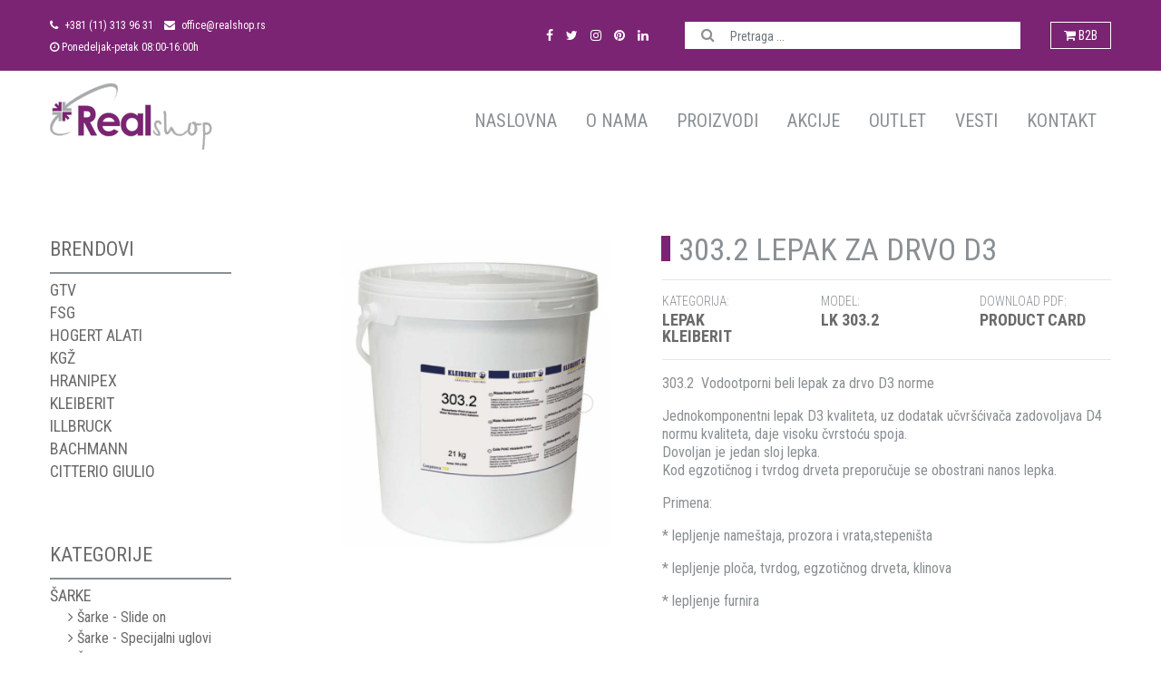

--- FILE ---
content_type: text/html; charset=UTF-8
request_url: https://www.realshop.rs/proizvodi/3032
body_size: 6550
content:
<!DOCTYPE html><html lang="sr"><head>
    <meta charset="utf-8"><meta http-equiv="X-UA-Compatible" content="IE=edge"><meta name="viewport" content="width=device-width, initial-scale=1"><meta name="google-site-verification" content="aGpAspNEyQZ6PrBAkW9-ZG6ESLIE3_VbFPaLcyyTDmE"><!--[if lt IE 9]><script src="https://oss.maxcdn.com/html5shiv/3.7.2/html5shiv.min.js"></script><script src="https://oss.maxcdn.com/respond/1.4.2/respond.min.js"></script><![endif]--><meta name="csrf-token" content="VV09H3JTK0oPOIRwB72rsA5Al2Mbg7IG7AZgwQYf" />    <link rel="preconnect" href="https://fonts.googleapis.com"><link rel="preconnect" href="https://fonts.gstatic.com" crossorigin><link href="https://fonts.googleapis.com/css2?family=Roboto:wght@100;300;400;500;700;900&display=swap" rel="stylesheet"><link href="https://fonts.googleapis.com/css2?family=Open+Sans:wght@300;400;500;600;700;800&display=swap" rel="stylesheet"><link href="https://fonts.googleapis.com/css2?family=Roboto+Condensed:wght@300;400;700&display=swap" rel="stylesheet">    <link href="https://www.realshop.rs/public/frontend/css/style.css" rel="stylesheet"><script src="https://www.google.com/recaptcha/api.js" async defer></script>     
    <link rel="apple-touch-icon" sizes="57x57" href="https://www.realshop.rs/public/frontend/images/favicon/apple-icon-57x57.png"><link rel="apple-touch-icon" sizes="60x60" href="https://www.realshop.rs/public/frontend/images/favicon/apple-icon-60x60.png"><link rel="apple-touch-icon" sizes="72x72" href="https://www.realshop.rs/public/frontend/images/favicon/apple-icon-72x72.png"><link rel="apple-touch-icon" sizes="76x76" href="https://www.realshop.rs/public/frontend/images/favicon/apple-icon-76x76.png"><link rel="apple-touch-icon" sizes="114x114" href="https://www.realshop.rs/public/frontend/images/favicon/apple-icon-114x114.png"><link rel="apple-touch-icon" sizes="120x120" href="https://www.realshop.rs/public/frontend/images/favicon/apple-icon-120x120.png"><link rel="apple-touch-icon" sizes="144x144" href="https://www.realshop.rs/public/frontend/images/favicon/apple-icon-144x144.png"><link rel="apple-touch-icon" sizes="152x152" href="https://www.realshop.rs/public/frontend/images/favicon/apple-icon-152x152.png"><link rel="apple-touch-icon" sizes="180x180" href="https://www.realshop.rs/public/frontend/images/favicon/apple-icon-180x180.png"><link rel="icon" type="image/png" sizes="192x192"  href="https://www.realshop.rs/public/frontend/images/favicon/android-icon-192x192.png"><link rel="icon" type="image/png" sizes="32x32" href="https://www.realshop.rs/public/frontend/images/favicon/favicon-32x32.png"><link rel="icon" type="image/png" sizes="96x96" href="https://www.realshop.rs/public/frontend/images/favicon/favicon-96x96.png"><link rel="icon" type="image/png" sizes="16x16" href="https://www.realshop.rs/public/frontend/images/favicon/favicon-16x16.png"><link rel="manifest" href="https://www.realshop.rs/public/frontend/images/favicon/manifest.json"><meta name="msapplication-TileColor" content="#ffffff"><meta name="msapplication-TileImage" content="https://www.realshop.rs/public/frontend/images/favicon/ms-icon-144x144.png"><meta name="theme-color" content="#ffffff">    <title>303.2 LEPAK ZA DRVO D3 - RealShop Beograd</title>

        <meta name="description" content="">
        <meta name="keywords" content="">
        <meta name="author" content="Kameleon Lab &amp; Digital tribe">
        <meta name="robots" content="index, follow">
    
        <meta property="og:title" content="303.2 LEPAK ZA DRVO D3 - RealShop Beograd - RealShop Beograd">
        <meta property="og:type" content="product">
        <meta property="og:url" content="https://www.realshop.rs/proizvodi/3032">
        <meta property="og:image" content="https://www.realshop.rs/public/frontend/images/og-img/og-facebook.jpg">
        <meta property="og:description" content="">
        <meta name="ahrefs-site-verification" content="e448c8833eef5d2899b14809965bf694df653bfcf2eb513a76c460a8aab83fcc"><script async src="https://www.googletagmanager.com/gtag/js?id=UA-4140394-78"></script><script>function gtag(){dataLayer.push(arguments)}window.dataLayer=window.dataLayer||[],gtag("js",new Date),gtag("config","UA-4140394-78");</script><!-- Google tag (gtag.js) --><script async src="https://www.googletagmanager.com/gtag/js?id=G-BQ7MDDFSXD"></script><script>window.dataLayer = window.dataLayer || [];function gtag(){dataLayer.push(arguments);}gtag('js', new Date());gtag('config', 'G-BQ7MDDFSXD');</script></head>
<body>
    <header>
        <div id="top-nav">
            <div class="container">
                <div class="row align-items-center">
                    <div class="col-md-7 col-lg-6 order-xl-1 col-xl-4 info_box">
                        <div class="info_item">
                            <a href="tel:+381113139631"><i class="fa fa-phone" aria-hidden="true"></i> +381 (11) 313 96 31</a>
                        </div>
                        <div class="info_item">
                            <a href="mailto:office@realshop.rs"><i class="fa fa-envelope" aria-hidden="true"></i> office@realshop.rs</a>
                        </div>
                        <div class="info_item">
                            <i class="fa fa-clock-o" aria-hidden="true"></i> Ponedeljak-petak 08:00-16:00h
                        </div>
                    </div>
                    <div class="col-md-3 col-lg-4 order-xl-2 col-xl-3 social_box">
                        <a href="https://www.facebook.com/realshopbeograd" target="_blank"><i class="fa fa-facebook" aria-hidden="true"></i></a>
                        <a href="https://twitter.com/Real_shop_doo" target="_blank"><i class="fa fa-twitter" aria-hidden="true"></i></a>
                        <a href="https://www.instagram.com/realshopdoo/" target="_blank"><i class="fa fa-instagram" aria-hidden="true"></i></a>
                        <a href="https://www.pinterest.com/RealShopRS" target="_blank"><i class="fa fa-pinterest" aria-hidden="true"></i></a>
                        <a href="https://www.linkedin.com/company/real-shop-d-o-o" target="_blank"><i class="fa fa-linkedin" aria-hidden="true"></i></a>
                    </div>
                    <div class="col-md-2 col-lg-2 order-xl-4 col-xl-1 portal_box">
                        <a href="https://b2b.realshop.rs/" target="_blank"><i class="fa fa-shopping-cart" aria-hidden="true"></i> B2B</a>
                    </div>
                    <div class="order-xl-3 col-xl-4 search_box">
                        <form action="https://www.realshop.rs/rezultat-pretrage" method="get">
                            <div class="form-group has-search">                            
                                <input name="search" type="text" class="form-control" placeholder="Pretraga ...">
                                <button class="button" type="submit"><i class="fa fa-search" aria-hidden="true"></i></button>
                            </div>
                        </form>
                    </div>
                </div>
            </div>
        </div>
        <div id="header-area" class="header-area">
            <nav class="navbar navbar-expand-lg navbar-light">
                <div class="container">
                    <a class="navbar-brand" href="https://www.realshop.rs"><img src="https://www.realshop.rs/public/frontend/images/logo/logo.png" alt="" title="" class="logo"></a>
                    <button class="navbar-toggler" type="button" data-toggle="collapse" data-target="#navbarNavDropdown" aria-controls="navbarNavDropdown" aria-expanded="false" aria-label="Toggle navigation"><span class="navbar-toggler-icon"></span></button>
                    <div id="navbarNavDropdown" class="navbar-collapse collapse">
                        <ul class="navbar-nav mr-auto"></ul>
                        <ul class="navbar-nav">
                            <li class="nav-item"><a href="https://www.realshop.rs" class="nav-link ">Naslovna</a></li>
                            <li class="nav-item"><a href="https://www.realshop.rs/o-nama" class="nav-link ">O nama</a></li>
                            <li class="nav-item"><a href="https://www.realshop.rs/proizvodi" class="nav-link ">Proizvodi</a></li>
                            <li class="nav-item"><a href="https://www.realshop.rs/akcije" class="nav-link ">Akcije</a></li>
                            <li class="nav-item"><a href="https://www.realshop.rs/outlet" class="nav-link ">Outlet</a></li>
                            <li class="nav-item"><a href="https://www.realshop.rs/vesti" class="nav-link ">Vesti</a></li>
                            <li class="nav-item"><a href="https://www.realshop.rs/kontakt" class="nav-link ">Kontakt</a></li>
                        </ul>
                    </div>
                </div>
            </nav>
        </div>
    </header>
    <main>    <section id="product-single">
	<div class="container">
		<div class="row">
            <div class="col-lg-9 order-lg-2">
    <div class="row">
        <div class="col-xl-5 img-box">
                            <img src="https://www.realshop.rs/public/images/upload/products/303.2_21kg.jpg" class="img-fluid" alt="303.2 LEPAK ZA DRVO D3 - LK 303.2" title="303.2 LEPAK ZA DRVO D3">
                     </div>
        <div class="col-xl-7 info-box">
            <h1 class="headline">303.2 LEPAK ZA DRVO D3</h1>
            <hr>
            <div class="info_box">
                <div class="row">
                    <div class="col-lg-4">
                        <p class="category_text">Kategorija:</p>
                                                <a href="https://www.realshop.rs/proizvodi/kategorija/lepak"><p class="category_name">LEPAK</p></a>
                                                <a href="https://www.realshop.rs/proizvodi/kategorija/kleiberit"><p class="category_name">Kleiberit</p></a>
                                            </div>
                    <div class="col-lg-4">
                        <p class="model_text">Model:</p>
                        <p class="model_name">LK 303.2</p>
                    </div>
                                        <div class="col-lg-4">
                        <p class="pdf_text">Download PDF:</p>
                        <a href="/public/documents/upload/Bezbednosni list_303.2.pdf" target="_blank" data-toggle="tooltip" data-placement="top" title="KLEIBERIT BEZBEDNOSNI LIST lk 303.2"><p class="pdf_name">Product card</p></a>
                    </div>
                                    </div>
            </div>
            <hr>

            
            <div class="text"><p>303.2 &nbsp;Vodootporni beli lepak za drvo D3 norme</p>

<p>Jednokomponentni lepak D3 kvaliteta, uz dodatak učvr&scaron;ćivača zadovoljava D4 normu kvaliteta, daje visoku čvrstoću spoja.<br />
Dovoljan je jedan sloj lepka.<br />
Kod egzotičnog i tvrdog drveta preporučuje se obostrani nanos lepka.</p>

<p>Primena:</p>

<p>* lepljenje name&scaron;taja, prozora i vrata,stepeni&scaron;ta&nbsp;</p>

<p>* lepljenje ploča, tvrdog, egzotičnog drveta, klinova</p>

<p>* lepljenje furnira</p>

<p>&nbsp;</p>

<p>&nbsp;</p>

<p><em>Osnovna obeležja artikla istaknuta su u nazivu i/ili opisu.</em></p>

<p><em>Prikaz proizvoda na fotografiji može da odstupa od izgleda&nbsp;originalnog&nbsp;uzorka.&nbsp;</em></p></div>

                    </div>
    </div>
    
</div>            <div class="col-lg-3 order-lg-1 products-sidebar">
    <div class="section_box">
        <p class="category">Brendovi</p>
        <hr />
        <div class="clearfix"></div>
                <a href="https://www.realshop.rs/proizvodi/brend/gtv">
            <p class="main-category">GTV</p>
        </a>
                <a href="https://www.realshop.rs/proizvodi/brend/fsg">
            <p class="main-category">FSG</p>
        </a>
                <a href="https://www.realshop.rs/proizvodi/brend/hogert-alati">
            <p class="main-category">HOGERT ALATI</p>
        </a>
                <a href="https://www.realshop.rs/proizvodi/brend/kgz">
            <p class="main-category">KGŽ</p>
        </a>
                <a href="https://www.realshop.rs/proizvodi/brend/hranipex">
            <p class="main-category">HRANIPEX</p>
        </a>
                <a href="https://www.realshop.rs/proizvodi/brend/kleiberit">
            <p class="main-category">KLEIBERIT</p>
        </a>
                <a href="https://www.realshop.rs/proizvodi/brend/illbruck">
            <p class="main-category">ILLBRUCK</p>
        </a>
                <a href="https://www.realshop.rs/proizvodi/brend/bachmann">
            <p class="main-category">BACHMANN</p>
        </a>
                <a href="https://www.realshop.rs/proizvodi/brend/citterio-giulio">
            <p class="main-category">CITTERIO GIULIO</p>
        </a>
            </div>
    <div class="section_box">
        <p class="category">Kategorije</p>
        <hr />
        <div class="clearfix"></div>
                <a href="https://www.realshop.rs/proizvodi/kategorija/sarke">
            <p class="main-category">ŠARKE</p>
        </a>
                        <a href="https://www.realshop.rs/proizvodi/kategorija/sarke-slide-on">
            <p class="sub-category"><i class="fa fa-angle-right" aria-hidden="true"></i> Šarke - Slide on</p>
        </a>
                <a href="https://www.realshop.rs/proizvodi/kategorija/sarke-slide-on-specijalni-uglovi">
            <p class="sub-category"><i class="fa fa-angle-right" aria-hidden="true"></i> Šarke - Specijalni uglovi</p>
        </a>
                <a href="https://www.realshop.rs/proizvodi/kategorija/sarke-sa-usporivacem">
            <p class="sub-category"><i class="fa fa-angle-right" aria-hidden="true"></i> Šarke sa usporivačem</p>
        </a>
                <a href="https://www.realshop.rs/proizvodi/kategorija/sarke-sa-usporivacem-specijalni-uglovi">
            <p class="sub-category"><i class="fa fa-angle-right" aria-hidden="true"></i> Šarke sa usporivačem - Specijalni uglovi</p>
        </a>
                <a href="https://www.realshop.rs/proizvodi/kategorija/sarke-za-staklo">
            <p class="sub-category"><i class="fa fa-angle-right" aria-hidden="true"></i> Šarke za staklo</p>
        </a>
                <a href="https://www.realshop.rs/proizvodi/kategorija/sarke-bez-opruge">
            <p class="sub-category"><i class="fa fa-angle-right" aria-hidden="true"></i> Šarke bez opruge</p>
        </a>
                <a href="https://www.realshop.rs/proizvodi/kategorija/sarke-push">
            <p class="sub-category"><i class="fa fa-angle-right" aria-hidden="true"></i> Šarke PUSH</p>
        </a>
                <div class="last_item"></div>
                        <a href="https://www.realshop.rs/proizvodi/kategorija/klizaci">
            <p class="main-category">KLIZAČI</p>
        </a>
                        <a href="https://www.realshop.rs/proizvodi/kategorija/klizaci-obicni">
            <p class="sub-category"><i class="fa fa-angle-right" aria-hidden="true"></i> Obični</p>
        </a>
                <a href="https://www.realshop.rs/proizvodi/kategorija/klizaci-mikro-h17mm">
            <p class="sub-category"><i class="fa fa-angle-right" aria-hidden="true"></i> Mikro H=17mm</p>
        </a>
                <a href="https://www.realshop.rs/proizvodi/kategorija/klizaci-teleskopski-prestige-h45mmx1mm">
            <p class="sub-category"><i class="fa fa-angle-right" aria-hidden="true"></i> Teleskopski Prestige H=45mmx1,2mm</p>
        </a>
                <a href="https://www.realshop.rs/proizvodi/kategorija/klizac-teleskopski-h45mm-x-1mm">
            <p class="sub-category"><i class="fa fa-angle-right" aria-hidden="true"></i> Teleskopski XP-GX</p>
        </a>
                <a href="https://www.realshop.rs/proizvodi/kategorija/klizac-teleskopski-h53mm">
            <p class="sub-category"><i class="fa fa-angle-right" aria-hidden="true"></i> Teleskopski H=53mm</p>
        </a>
                <a href="https://www.realshop.rs/proizvodi/kategorija/klizaci-teleskopski-soft-closing-h45mm">
            <p class="sub-category"><i class="fa fa-angle-right" aria-hidden="true"></i> Teleskopski sa usporivačem H=45mm</p>
        </a>
                <a href="https://www.realshop.rs/proizvodi/kategorija/klizac-teleskopski-pushsoft-closing-h45mm">
            <p class="sub-category"><i class="fa fa-angle-right" aria-hidden="true"></i> Teleskopski Push+Soft Closing H=45mm</p>
        </a>
                <a href="https://www.realshop.rs/proizvodi/kategorija/klizaci-teleskopski-push-h45">
            <p class="sub-category"><i class="fa fa-angle-right" aria-hidden="true"></i> Teleskopski Push H=45</p>
        </a>
                <a href="https://www.realshop.rs/proizvodi/kategorija/klizaci-teleskopski-self-closing-h45mm">
            <p class="sub-category"><i class="fa fa-angle-right" aria-hidden="true"></i> Teleskopski - samozaključavanje</p>
        </a>
                <a href="https://www.realshop.rs/proizvodi/kategorija/klizaci-ms-skriveni-sa-usporivacem">
            <p class="sub-category"><i class="fa fa-angle-right" aria-hidden="true"></i> Modern slide za drvene fioke</p>
        </a>
                <a href="https://www.realshop.rs/proizvodi/kategorija/klizaci-skriveni-ms-push-to-open">
            <p class="sub-category"><i class="fa fa-angle-right" aria-hidden="true"></i> Modern slide za drvene fioke PUSH</p>
        </a>
                <div class="last_item"></div>
                        <a href="https://www.realshop.rs/proizvodi/kategorija/fioke-klizaci-sa-stranicama">
            <p class="main-category">FIOKE - klizači sa stranicama</p>
        </a>
                        <a href="https://www.realshop.rs/proizvodi/kategorija/modern-box-fioke">
            <p class="sub-category"><i class="fa fa-angle-right" aria-hidden="true"></i> Modern Box fioke</p>
        </a>
                <a href="https://www.realshop.rs/proizvodi/kategorija/axis-fioke">
            <p class="sub-category"><i class="fa fa-angle-right" aria-hidden="true"></i> Axis i Axis PRO fioke</p>
        </a>
                <a href="https://www.realshop.rs/proizvodi/kategorija/klizaci-sa-stranicom-metalbox">
            <p class="sub-category"><i class="fa fa-angle-right" aria-hidden="true"></i> Metal Box fioke</p>
        </a>
                <div class="last_item"></div>
                        <a href="https://www.realshop.rs/proizvodi/kategorija/rucice-i-vesalice">
            <p class="main-category">RUČICE</p>
        </a>
                        <a href="https://www.realshop.rs/proizvodi/kategorija/klasicne-rucice">
            <p class="sub-category"><i class="fa fa-angle-right" aria-hidden="true"></i> Klasične</p>
        </a>
                <a href="https://www.realshop.rs/proizvodi/kategorija/rucice1">
            <p class="sub-category"><i class="fa fa-angle-right" aria-hidden="true"></i> Moderne.</p>
        </a>
                <a href="https://www.realshop.rs/proizvodi/kategorija/retro">
            <p class="sub-category"><i class="fa fa-angle-right" aria-hidden="true"></i> Retro</p>
        </a>
                <a href="https://www.realshop.rs/proizvodi/kategorija/ukopavajuce">
            <p class="sub-category"><i class="fa fa-angle-right" aria-hidden="true"></i> Ukopavajuće</p>
        </a>
                <a href="https://www.realshop.rs/proizvodi/kategorija/profilne">
            <p class="sub-category"><i class="fa fa-angle-right" aria-hidden="true"></i> Profilne</p>
        </a>
                <a href="https://www.realshop.rs/proizvodi/kategorija/dugmici">
            <p class="sub-category"><i class="fa fa-angle-right" aria-hidden="true"></i> Dugmići</p>
        </a>
                <a href="https://www.realshop.rs/proizvodi/kategorija/decije-rucice">
            <p class="sub-category"><i class="fa fa-angle-right" aria-hidden="true"></i> Dečije</p>
        </a>
                <div class="last_item"></div>
                        <a href="https://www.realshop.rs/proizvodi/kategorija/vesalice1">
            <p class="main-category">VEŠALICE</p>
        </a>
                        <a href="https://www.realshop.rs/proizvodi/kategorija/klasicne">
            <p class="sub-category"><i class="fa fa-angle-right" aria-hidden="true"></i> Klasične</p>
        </a>
                <a href="https://www.realshop.rs/proizvodi/kategorija/moderne">
            <p class="sub-category"><i class="fa fa-angle-right" aria-hidden="true"></i> Moderne</p>
        </a>
                <a href="https://www.realshop.rs/proizvodi/kategorija/decije">
            <p class="sub-category"><i class="fa fa-angle-right" aria-hidden="true"></i> Dečije</p>
        </a>
                <div class="last_item"></div>
                        <a href="https://www.realshop.rs/proizvodi/kategorija/gasni-amortizeri">
            <p class="main-category">PODIZNI MEHANIZMI</p>
        </a>
                        <a href="https://www.realshop.rs/proizvodi/kategorija/podizni-mehanizam-horizonminilift">
            <p class="sub-category"><i class="fa fa-angle-right" aria-hidden="true"></i> Podizni Mehanizam Horizon/Minilift</p>
        </a>
                <a href="https://www.realshop.rs/proizvodi/kategorija/gasni-amortizer-kraci">
            <p class="sub-category"><i class="fa fa-angle-right" aria-hidden="true"></i> Gasni amortizer-kraći</p>
        </a>
                <a href="https://www.realshop.rs/proizvodi/kategorija/gasni-amortizeri-za-podizanje-vrata">
            <p class="sub-category"><i class="fa fa-angle-right" aria-hidden="true"></i> Gasni amortizeri za podizanje vrata</p>
        </a>
                <a href="https://www.realshop.rs/proizvodi/kategorija/gasni-amortizeri-za-spustanje-vrata-bife">
            <p class="sub-category"><i class="fa fa-angle-right" aria-hidden="true"></i> Gasni amortizeri za spuštanje vrata - bife</p>
        </a>
                <a href="https://www.realshop.rs/proizvodi/kategorija/gasni-amortizer-sa-usporivacem">
            <p class="sub-category"><i class="fa fa-angle-right" aria-hidden="true"></i> Gasni amortizeri sa usporivačem</p>
        </a>
                <div class="last_item"></div>
                        <a href="https://www.realshop.rs/proizvodi/kategorija/nosaci-polica">
            <p class="main-category">NOSAČI POLICA</p>
        </a>
                        <a href="https://www.realshop.rs/proizvodi/kategorija/nosaci-polica-drvenih">
            <p class="sub-category"><i class="fa fa-angle-right" aria-hidden="true"></i> Nosači polica - Drvenih</p>
        </a>
                <a href="https://www.realshop.rs/proizvodi/kategorija/nosaci-polica-drvenih-i-staklenih">
            <p class="sub-category"><i class="fa fa-angle-right" aria-hidden="true"></i> Nosači polica - Drvenih i Staklenih</p>
        </a>
                <a href="https://www.realshop.rs/proizvodi/kategorija/nosaci-polica-staklenih">
            <p class="sub-category"><i class="fa fa-angle-right" aria-hidden="true"></i> Nosači polica-Staklenih</p>
        </a>
                <a href="https://www.realshop.rs/proizvodi/kategorija/nosaci-polica-nevidljivi">
            <p class="sub-category"><i class="fa fa-angle-right" aria-hidden="true"></i> Nosači polica - Skriveni</p>
        </a>
                <div class="last_item"></div>
                        <a href="https://www.realshop.rs/proizvodi/kategorija/metalne-konzole">
            <p class="main-category">METALNE KONZOLE / NOSAČI</p>
        </a>
                        <a href="https://www.realshop.rs/proizvodi/kategorija/konzole">
            <p class="sub-category"><i class="fa fa-angle-right" aria-hidden="true"></i> Konzole</p>
        </a>
                <a href="https://www.realshop.rs/proizvodi/kategorija/preklopne-konzole">
            <p class="sub-category"><i class="fa fa-angle-right" aria-hidden="true"></i> Preklopne Konzole</p>
        </a>
                <div class="last_item"></div>
                        <a href="https://www.realshop.rs/proizvodi/kategorija/tockici">
            <p class="main-category">TOČKIĆI</p>
        </a>
                        <a href="https://www.realshop.rs/proizvodi/kategorija/tockici-pvc">
            <p class="sub-category"><i class="fa fa-angle-right" aria-hidden="true"></i> Točkići- PVC</p>
        </a>
                <a href="https://www.realshop.rs/proizvodi/kategorija/tockici-silikonski-2">
            <p class="sub-category"><i class="fa fa-angle-right" aria-hidden="true"></i> Točkići - Silikonski</p>
        </a>
                <div class="last_item"></div>
                        <a href="https://www.realshop.rs/proizvodi/kategorija/garderoberi">
            <p class="main-category">OPREMA ZA GARDEROBERE</p>
        </a>
                        <a href="https://www.realshop.rs/proizvodi/kategorija/liftovi-za-garderobere">
            <p class="sub-category"><i class="fa fa-angle-right" aria-hidden="true"></i> Liftovi za garderobere</p>
        </a>
                <a href="https://www.realshop.rs/proizvodi/kategorija/izvlakaci-za-garderobere">
            <p class="sub-category"><i class="fa fa-angle-right" aria-hidden="true"></i> Izvlakači za garderobere</p>
        </a>
                <a href="https://www.realshop.rs/proizvodi/kategorija/sipke-za-garderobere">
            <p class="sub-category"><i class="fa fa-angle-right" aria-hidden="true"></i> Šipke za garderobere i nosači</p>
        </a>
                <div class="last_item"></div>
                        <a href="https://www.realshop.rs/proizvodi/kategorija/okovi">
            <p class="main-category">OKOV</p>
        </a>
                        <a href="https://www.realshop.rs/proizvodi/kategorija/sistem-za-klizna-vrata-loft">
            <p class="sub-category"><i class="fa fa-angle-right" aria-hidden="true"></i> Sistem za klizna vrata - LOFT</p>
        </a>
                <a href="https://www.realshop.rs/proizvodi/kategorija/profili-vello">
            <p class="sub-category"><i class="fa fa-angle-right" aria-hidden="true"></i> Profili - VELLO</p>
        </a>
                <a href="https://www.realshop.rs/proizvodi/kategorija/bravice">
            <p class="sub-category"><i class="fa fa-angle-right" aria-hidden="true"></i> Bravice</p>
        </a>
                <a href="https://www.realshop.rs/proizvodi/kategorija/nogice-plasticne-pvc">
            <p class="sub-category"><i class="fa fa-angle-right" aria-hidden="true"></i> Nogice plastične-PVC</p>
        </a>
                <a href="https://www.realshop.rs/proizvodi/kategorija/nogice-metalne">
            <p class="sub-category"><i class="fa fa-angle-right" aria-hidden="true"></i> Nogice metalne</p>
        </a>
                <a href="https://www.realshop.rs/proizvodi/kategorija/push-mehanizmi">
            <p class="sub-category"><i class="fa fa-angle-right" aria-hidden="true"></i> Push mehanizmi</p>
        </a>
                <a href="https://www.realshop.rs/proizvodi/kategorija/odbojnici">
            <p class="sub-category"><i class="fa fa-angle-right" aria-hidden="true"></i> Odbojnici</p>
        </a>
                <a href="https://www.realshop.rs/proizvodi/kategorija/spojnice-metalne">
            <p class="sub-category"><i class="fa fa-angle-right" aria-hidden="true"></i> Metalne spojnice</p>
        </a>
                <a href="https://www.realshop.rs/proizvodi/kategorija/metalni-ugaonici">
            <p class="sub-category"><i class="fa fa-angle-right" aria-hidden="true"></i> Metalni ugaonici</p>
        </a>
                <a href="https://www.realshop.rs/proizvodi/kategorija/magneti">
            <p class="sub-category"><i class="fa fa-angle-right" aria-hidden="true"></i> Magneti</p>
        </a>
                <a href="https://www.realshop.rs/proizvodi/kategorija/stelujuci-amortizer">
            <p class="sub-category"><i class="fa fa-angle-right" aria-hidden="true"></i> Štelujući amortizer</p>
        </a>
                <a href="https://www.realshop.rs/proizvodi/kategorija/nosaci-kuhinjskih-elemenata">
            <p class="sub-category"><i class="fa fa-angle-right" aria-hidden="true"></i> Nosači kuhinjskih elemenata</p>
        </a>
                <div class="last_item"></div>
                        <a href="https://www.realshop.rs/proizvodi/kategorija/ventilacione-resetke">
            <p class="main-category">VENTILACIONE REŠETKE</p>
        </a>
                        <a href="https://www.realshop.rs/proizvodi/kategorija/mehanizam-za-televizor">
            <p class="main-category">MEHANIZAM ZA TELEVIZOR</p>
        </a>
                        <a href="https://www.realshop.rs/proizvodi/kategorija/zicani-kuhinjski-elementi">
            <p class="main-category">ŽIČANI KUHINJSKI ELEMENTI</p>
        </a>
                        <a href="https://www.realshop.rs/proizvodi/kategorija/zicane-klizne-korpe">
            <p class="sub-category"><i class="fa fa-angle-right" aria-hidden="true"></i> Žičane klizne korpe</p>
        </a>
                <div class="last_item"></div>
                        <a href="https://www.realshop.rs/proizvodi/kategorija/korpe-za-smece">
            <p class="main-category">KORPE ZA OTPATKE</p>
        </a>
                        <a href="https://www.realshop.rs/proizvodi/kategorija/protivklizna-folija">
            <p class="main-category">ISPUNE ZA FIOKE</p>
        </a>
                        <a href="https://www.realshop.rs/proizvodi/kategorija/led-rasveta">
            <p class="main-category">LED RASVETA</p>
        </a>
                        <a href="https://www.realshop.rs/proizvodi/kategorija/kancelarijski-program">
            <p class="main-category">KANCELARIJSKI PROGRAM</p>
        </a>
                        <a href="https://www.realshop.rs/proizvodi/kategorija/police-za-tastaturu">
            <p class="sub-category"><i class="fa fa-angle-right" aria-hidden="true"></i> Police za tastaturu i nosači računara</p>
        </a>
                <a href="https://www.realshop.rs/proizvodi/kategorija/uticnice">
            <p class="sub-category"><i class="fa fa-angle-right" aria-hidden="true"></i> Utičnice</p>
        </a>
                <a href="https://www.realshop.rs/proizvodi/kategorija/uvodnice-za-kablove">
            <p class="sub-category"><i class="fa fa-angle-right" aria-hidden="true"></i> Uvodnice za kablove</p>
        </a>
                <div class="last_item"></div>
                        <a href="https://www.realshop.rs/proizvodi/kategorija/noge-za-stolove">
            <p class="main-category">NOGE ZA STOLOVE</p>
        </a>
                        <a href="https://www.realshop.rs/proizvodi/kategorija/noge-za-stolove-okrugle">
            <p class="sub-category"><i class="fa fa-angle-right" aria-hidden="true"></i> Noge za stolove- Okrugle</p>
        </a>
                <a href="https://www.realshop.rs/proizvodi/kategorija/noge-za-stolove-kvadratne">
            <p class="sub-category"><i class="fa fa-angle-right" aria-hidden="true"></i> Noge za stolove- Kvadratne</p>
        </a>
                <a href="https://www.realshop.rs/proizvodi/kategorija/hairpin-noge-arto">
            <p class="sub-category"><i class="fa fa-angle-right" aria-hidden="true"></i> Hairpin noge - ARTO</p>
        </a>
                <div class="last_item"></div>
                        <a href="https://www.realshop.rs/proizvodi/kategorija/kancelarijske-noge">
            <p class="main-category">KANCELARIJSKE NOGE</p>
        </a>
                        <a href="https://www.realshop.rs/proizvodi/kategorija/t-noge">
            <p class="sub-category"><i class="fa fa-angle-right" aria-hidden="true"></i> T Noge</p>
        </a>
                <a href="https://www.realshop.rs/proizvodi/kategorija/o-p-x-noge">
            <p class="sub-category"><i class="fa fa-angle-right" aria-hidden="true"></i> P, O, X noge</p>
        </a>
                <a href="https://www.realshop.rs/proizvodi/kategorija/stub-noge">
            <p class="sub-category"><i class="fa fa-angle-right" aria-hidden="true"></i> Stub noge</p>
        </a>
                <a href="https://www.realshop.rs/proizvodi/kategorija/sistem-max-i-svit">
            <p class="sub-category"><i class="fa fa-angle-right" aria-hidden="true"></i> Sistem MAX i SVIT</p>
        </a>
                <div class="last_item"></div>
                        <a href="https://www.realshop.rs/proizvodi/kategorija/vezaci-stola">
            <p class="main-category">VEZAČI NOGU STOLA</p>
        </a>
                        <a href="https://www.realshop.rs/proizvodi/kategorija/leda-stola">
            <p class="main-category">LEĐA STOLA</p>
        </a>
                        <a href="https://www.realshop.rs/proizvodi/kategorija/metalna-galanterija">
            <p class="main-category">METALNA GALANTERIJA</p>
        </a>
                        <a href="https://www.realshop.rs/proizvodi/kategorija/drvna-galanterija">
            <p class="main-category">DRVNA GALANTERIJA</p>
        </a>
                        <a href="https://www.realshop.rs/proizvodi/kategorija/plasticna-galanterija">
            <p class="main-category">PLASTIČNA GALANTERIJA</p>
        </a>
                        <a href="https://www.realshop.rs/proizvodi/kategorija/industrijska-cistila">
            <p class="main-category">INDUSTRIJSKA SREDSTVA ZA ČIŠĆENJE</p>
        </a>
                        <a href="https://www.realshop.rs/proizvodi/kategorija/za-reparaciju">
            <p class="main-category">ZA REPARACIJU</p>
        </a>
                        <a href="https://www.realshop.rs/proizvodi/kategorija/vosak-za-reparaciju">
            <p class="sub-category"><i class="fa fa-angle-right" aria-hidden="true"></i> Vosak za reparaciju</p>
        </a>
                <a href="https://www.realshop.rs/proizvodi/kategorija/markeri-za-reparaciju">
            <p class="sub-category"><i class="fa fa-angle-right" aria-hidden="true"></i> Marker za reparaciju</p>
        </a>
                <div class="last_item"></div>
                        <a href="https://www.realshop.rs/proizvodi/kategorija/lepak">
            <p class="main-category">LEPAK</p>
        </a>
                        <a href="https://www.realshop.rs/proizvodi/kategorija/hranipex">
            <p class="sub-category"><i class="fa fa-angle-right" aria-hidden="true"></i> Hranipex</p>
        </a>
                <a href="https://www.realshop.rs/proizvodi/kategorija/kleiberit">
            <p class="sub-category"><i class="fa fa-angle-right" aria-hidden="true"></i> Kleiberit</p>
        </a>
                <div class="last_item"></div>
                        <a href="https://www.realshop.rs/proizvodi/kategorija/kant-trake">
            <p class="main-category">KANT TRAKE</p>
        </a>
                        <a href="https://www.realshop.rs/proizvodi/kategorija/alat">
            <p class="main-category">ALAT</p>
        </a>
                        <a href="https://www.realshop.rs/proizvodi/kategorija/vijci-za-drvo">
            <p class="sub-category"><i class="fa fa-angle-right" aria-hidden="true"></i> Vijci za drvo</p>
        </a>
                <a href="https://www.realshop.rs/proizvodi/kategorija/stege">
            <p class="sub-category"><i class="fa fa-angle-right" aria-hidden="true"></i> Stege</p>
        </a>
                <a href="https://www.realshop.rs/proizvodi/kategorija/srafcigeri-odvijaci">
            <p class="sub-category"><i class="fa fa-angle-right" aria-hidden="true"></i> Šrafcigeri / Odvijači</p>
        </a>
                <a href="https://www.realshop.rs/proizvodi/kategorija/imbusi">
            <p class="sub-category"><i class="fa fa-angle-right" aria-hidden="true"></i> Imbusi</p>
        </a>
                <a href="https://www.realshop.rs/proizvodi/kategorija/bitovi">
            <p class="sub-category"><i class="fa fa-angle-right" aria-hidden="true"></i> Bitovi</p>
        </a>
                <a href="https://www.realshop.rs/proizvodi/kategorija/klesta">
            <p class="sub-category"><i class="fa fa-angle-right" aria-hidden="true"></i> Klešta</p>
        </a>
                <a href="https://www.realshop.rs/proizvodi/kategorija/cekici1">
            <p class="sub-category"><i class="fa fa-angle-right" aria-hidden="true"></i> Čekići</p>
        </a>
                <a href="https://www.realshop.rs/proizvodi/kategorija/skalpeli">
            <p class="sub-category"><i class="fa fa-angle-right" aria-hidden="true"></i> Skalpeli</p>
        </a>
                <a href="https://www.realshop.rs/proizvodi/kategorija/rezac-stakla">
            <p class="sub-category"><i class="fa fa-angle-right" aria-hidden="true"></i> Rezač stakla</p>
        </a>
                <a href="https://www.realshop.rs/proizvodi/kategorija/libele1">
            <p class="sub-category"><i class="fa fa-angle-right" aria-hidden="true"></i> Libele</p>
        </a>
                <a href="https://www.realshop.rs/proizvodi/kategorija/rucne-testere">
            <p class="sub-category"><i class="fa fa-angle-right" aria-hidden="true"></i> Ručne testere</p>
        </a>
                <a href="https://www.realshop.rs/proizvodi/kategorija/ubodne-testere">
            <p class="sub-category"><i class="fa fa-angle-right" aria-hidden="true"></i> Ubodne testere</p>
        </a>
                <a href="https://www.realshop.rs/proizvodi/kategorija/burgije-za-sarke">
            <p class="sub-category"><i class="fa fa-angle-right" aria-hidden="true"></i> Burgije za šarke</p>
        </a>
                <a href="https://www.realshop.rs/proizvodi/kategorija/burgije-za-zidove">
            <p class="sub-category"><i class="fa fa-angle-right" aria-hidden="true"></i> Burgije za zidove</p>
        </a>
                <a href="https://www.realshop.rs/proizvodi/kategorija/burgije-za-drvo">
            <p class="sub-category"><i class="fa fa-angle-right" aria-hidden="true"></i> Burgije za drvo</p>
        </a>
                <a href="https://www.realshop.rs/proizvodi/kategorija/burgije-za-metal">
            <p class="sub-category"><i class="fa fa-angle-right" aria-hidden="true"></i> Burgije za metal</p>
        </a>
                <a href="https://www.realshop.rs/proizvodi/kategorija/turpije-i-dleta">
            <p class="sub-category"><i class="fa fa-angle-right" aria-hidden="true"></i> Turpije i dleta</p>
        </a>
                <a href="https://www.realshop.rs/proizvodi/kategorija/merni-alat">
            <p class="sub-category"><i class="fa fa-angle-right" aria-hidden="true"></i> Merni alat</p>
        </a>
                <a href="https://www.realshop.rs/proizvodi/kategorija/lepljenje-i-spajanje">
            <p class="sub-category"><i class="fa fa-angle-right" aria-hidden="true"></i> Lepljenje i spajanje</p>
        </a>
                <a href="https://www.realshop.rs/proizvodi/kategorija/radne-lampe-svetiljke">
            <p class="sub-category"><i class="fa fa-angle-right" aria-hidden="true"></i> Radne lampe/ svetiljke</p>
        </a>
                <a href="https://www.realshop.rs/proizvodi/kategorija/skladistenje-alata">
            <p class="sub-category"><i class="fa fa-angle-right" aria-hidden="true"></i> Skladištenje alata</p>
        </a>
                <a href="https://www.realshop.rs/proizvodi/kategorija/zastitna-oprema">
            <p class="sub-category"><i class="fa fa-angle-right" aria-hidden="true"></i> Zaštitna oprema</p>
        </a>
                <div class="last_item"></div>
                    </div>
</div>		</div>
	</div>
</section>
<section id="related-single">
    <div class="container">
        <h2 class="headline">OSTALI PROIZVODI IZ KATEGORIJE</h2>
        <div class="related-slider">
                                            <div class="slider-item">
                    <a href="https://www.realshop.rs/proizvodi/3032">
                                                    <img src="https://www.realshop.rs/public/images/upload/products/303.2_21kg.jpg" class="img-fluid" />
                                                <p>303.2 LEPAK ZA DRVO D3</p>
                    </a>
                </div>
                                <div class="slider-item">
                    <a href="https://www.realshop.rs/proizvodi/illbruck-kontaktni-lepak-u-spreju">
                                                    <img src="https://www.realshop.rs/public/images/upload/products/csm_CT600_EN_b1e1c0a01c.jpg" class="img-fluid" />
                                                <p>Illbruck kontaktni lepak u spreju</p>
                    </a>
                </div>
                                <div class="slider-item">
                    <a href="https://www.realshop.rs/proizvodi/5690">
                                                    <img src="https://www.realshop.rs/public/images/upload/products/569.jpg" class="img-fluid" />
                                                <p>569.0 PUR LEPAK VIŠENAMENSKI</p>
                    </a>
                </div>
                                <div class="slider-item">
                    <a href="https://www.realshop.rs/proizvodi/7825">
                                                    <img src="https://www.realshop.rs/public/images/upload/products/782,5.jpg" class="img-fluid" />
                                                <p>782.5 LEPAK ZA KANTOVANJE U PATRONAMA</p>
                    </a>
                </div>
                                <div class="slider-item">
                    <a href="https://www.realshop.rs/proizvodi/7887">
                                                    <img src="https://www.realshop.rs/public/images/upload/products/788.7.jpg" class="img-fluid" />
                                                <p>788.7 LEPAK ZA KANTOVANJE - NATUR</p>
                    </a>
                </div>
                                <div class="slider-item">
                    <a href="https://www.realshop.rs/proizvodi/5010">
                                                    <img src="https://www.realshop.rs/public/images/upload/products/501.jpg" class="img-fluid" />
                                                <p>501.0 PUR LEPAK VIŠENAMENSKI</p>
                    </a>
                </div>
                                <div class="slider-item">
                    <a href="https://www.realshop.rs/proizvodi/hranifix">
                                                    <img src="https://www.realshop.rs/public/images/upload/products/hranifix-premium.jpg" class="img-fluid" />
                                                <p>Hranifix sprej</p>
                    </a>
                </div>
                                <div class="slider-item">
                    <a href="https://www.realshop.rs/proizvodi/3000">
                                                    <img src="https://www.realshop.rs/public/images/upload/products/300.045.jpg" class="img-fluid" />
                                                <p>300.0 LEPAK ZA DRVO D3</p>
                    </a>
                </div>
                                <div class="slider-item">
                    <a href="https://www.realshop.rs/proizvodi/7733">
                                                    <img src="https://www.realshop.rs/public/images/upload/products/773.jpg" class="img-fluid" />
                                                <p>773.3 LEPAK ZA KANTOVANJE - TRANSPARENTNI</p>
                    </a>
                </div>
                                <div class="slider-item">
                    <a href="https://www.realshop.rs/proizvodi/3030">
                                                    <img src="https://www.realshop.rs/public/images/upload/products/303.00.jpg" class="img-fluid" />
                                                <p>303.0 LEPAK ZA DRVO D3</p>
                    </a>
                </div>
                                                            <div class="slider-item">
                    <a href="https://www.realshop.rs/proizvodi/3000">
                                                    <img src="https://www.realshop.rs/public/images/upload/products/300.045.jpg" class="img-fluid" />
                                                <p>300.0 LEPAK ZA DRVO D3</p>
                    </a>
                </div>
                                <div class="slider-item">
                    <a href="https://www.realshop.rs/proizvodi/3032">
                                                    <img src="https://www.realshop.rs/public/images/upload/products/303.2_21kg.jpg" class="img-fluid" />
                                                <p>303.2 LEPAK ZA DRVO D3</p>
                    </a>
                </div>
                                <div class="slider-item">
                    <a href="https://www.realshop.rs/proizvodi/3030">
                                                    <img src="https://www.realshop.rs/public/images/upload/products/303.00.jpg" class="img-fluid" />
                                                <p>303.0 LEPAK ZA DRVO D3</p>
                    </a>
                </div>
                                <div class="slider-item">
                    <a href="https://www.realshop.rs/proizvodi/5690">
                                                    <img src="https://www.realshop.rs/public/images/upload/products/569.jpg" class="img-fluid" />
                                                <p>569.0 PUR LEPAK VIŠENAMENSKI</p>
                    </a>
                </div>
                                <div class="slider-item">
                    <a href="https://www.realshop.rs/proizvodi/7733">
                                                    <img src="https://www.realshop.rs/public/images/upload/products/773.jpg" class="img-fluid" />
                                                <p>773.3 LEPAK ZA KANTOVANJE - TRANSPARENTNI</p>
                    </a>
                </div>
                                <div class="slider-item">
                    <a href="https://www.realshop.rs/proizvodi/7825">
                                                    <img src="https://www.realshop.rs/public/images/upload/products/782,5.jpg" class="img-fluid" />
                                                <p>782.5 LEPAK ZA KANTOVANJE U PATRONAMA</p>
                    </a>
                </div>
                                <div class="slider-item">
                    <a href="https://www.realshop.rs/proizvodi/7887">
                                                    <img src="https://www.realshop.rs/public/images/upload/products/788.7.jpg" class="img-fluid" />
                                                <p>788.7 LEPAK ZA KANTOVANJE - NATUR</p>
                    </a>
                </div>
                                <div class="slider-item">
                    <a href="https://www.realshop.rs/proizvodi/5010">
                                                    <img src="https://www.realshop.rs/public/images/upload/products/501.jpg" class="img-fluid" />
                                                <p>501.0 PUR LEPAK VIŠENAMENSKI</p>
                    </a>
                </div>
                                    </div>
    </div>
</section></main>
    <footer>
    <div class="container">
        <div class="row">
            <div class="col-xs-12 col-sm-12 col-md-12 col-lg-3 logo align-self-center">
                <a href="https://www.realshop.rs"><img src="https://www.realshop.rs/public/frontend/images/logo/logo-footer.png" class="img-fluid"></a>
            </div>
            <div class="col-xs-12 col-sm-12 col-md-12 col-lg-3 contact1">
                <p class="address">Bulevar Zorana Đinđića 98<br>11070 Novi Beograd</p>
                <p class="headline">TEL:</p>
                <p class="phone"><a href="tel:+381113139631">+381 (11) 313 96 31</a></p>
                <p class="phone"><a href="tel:+381113139609">+381 (11) 313 96 09</a></p>
                <p class="phone"><a href="tel:+381113139629">+381 (11) 313 96 29</a></p>
                <p class="headline" style="margin-top: 10px;">FAX:</p>
                <p class="phone"><a href="tel:+381112134036">+381 (11) 213 40 36</a></p>
            </div>
            <div class="col-xs-12 col-sm-12 col-md-12 col-lg-3 contact2">
                <p class="headline">VELEPRODAJA:</p>              
                <p class="phone"><a href="tel:+38163454492">+381 (63) 454 492</a></p>
                <p class="phone"><a href="tel:+38163454434">+381 (63) 454 434</a></p>
                <p class="headline" style="margin-top: 10px;">MALOPRODAJA:</p>
                <p class="phone"><a href="tel:+38163454432">+381 (63) 454 432</a></p>
                <p class="email"><span>E-MAIL:</span> <a href="mailto:office@realshop.rs">office@realshop.rs</a></p>
                <p class="web"><span>WEB:</span> <a href="https://www.realshop.rs">www.realshop.rs</a></p>
            </div>
            <div class="col-xs-12 col-sm-12 col-md-12 col-lg-3 social-box">
                <p class="headline">RADNO VREME:</p>
                <p class="phone">Ponedeljak-petak 08:00-16:00h</p>
                <div class="social-items"><a href="https://www.facebook.com/realshopbeograd" target="_blank"><i class="fa fa-facebook" aria-hidden="true"></i></a><a href="https://twitter.com/Real_shop_doo" target="_blank"><i class="fa fa-twitter" aria-hidden="true"></i></a><a href="https://instagram.com/realshopdoo" target="_blank"><i class="fa fa-instagram" aria-hidden="true"></i></a><a href="https://www.pinterest.com/RealShopRS" target="_blank"><i class="fa fa-pinterest" aria-hidden="true"></i></a><a href="https://www.linkedin.com/company/real-shop-d-o-o" target="_blank"><i class="fa fa-linkedin" aria-hidden="true"></i></a>
                </div>
            </div>
        </div>
    </div>
</footer>    <a href="#0" class="cd-top">Top</a>    <script src="https://www.realshop.rs/public/frontend/js/bundle.min.js"></script><script src="https://www.realshop.rs/public/frontend/js/custom-sorting.js"></script>
</body></html>

--- FILE ---
content_type: application/javascript
request_url: https://www.realshop.rs/public/frontend/js/custom-sorting.js
body_size: -373
content:
function DropDown(el) {
    this.dd = el;
    this.initEvents();
}
DropDown.prototype = {
    initEvents: function () {
        var obj = this;
        obj.dd.on('click', function (event) {
            $(this).toggleClass('active');
            event.stopPropagation();
        });
    }
}
$(function () {
    var dd = new DropDown($('#dd'));
    $(document).click(function () {
        $('.wrapper-dropdown-2').removeClass('active');
    });
});

--- FILE ---
content_type: application/javascript
request_url: https://www.realshop.rs/public/frontend/js/bundle.min.js
body_size: 146130
content:
!function(t,e){"object"==typeof module&&"object"==typeof module.exports?module.exports=t.document?e(t,!0):function(t){if(!t.document)throw new Error("jQuery requires a window with a document");return e(t)}:e(t)}("undefined"!=typeof window?window:this,function(t,e){var i=[],n=t.document,s=i.slice,o=i.concat,a=i.push,r=i.indexOf,l={},h=l.toString,u=l.hasOwnProperty,c={},d="2.2.4",p=function(t,e){return new p.fn.init(t,e)},f=/^[\s\uFEFF\xA0]+|[\s\uFEFF\xA0]+$/g,g=/^-ms-/,m=/-([\da-z])/gi,v=function(t,e){return e.toUpperCase()};function b(t){var e=!!t&&"length"in t&&t.length,i=p.type(t);return"function"!==i&&!p.isWindow(t)&&("array"===i||0===e||"number"==typeof e&&e>0&&e-1 in t)}p.fn=p.prototype={jquery:d,constructor:p,selector:"",length:0,toArray:function(){return s.call(this)},get:function(t){return null!=t?0>t?this[t+this.length]:this[t]:s.call(this)},pushStack:function(t){var e=p.merge(this.constructor(),t);return e.prevObject=this,e.context=this.context,e},each:function(t){return p.each(this,t)},map:function(t){return this.pushStack(p.map(this,function(e,i){return t.call(e,i,e)}))},slice:function(){return this.pushStack(s.apply(this,arguments))},first:function(){return this.eq(0)},last:function(){return this.eq(-1)},eq:function(t){var e=this.length,i=+t+(0>t?e:0);return this.pushStack(i>=0&&e>i?[this[i]]:[])},end:function(){return this.prevObject||this.constructor()},push:a,sort:i.sort,splice:i.splice},p.extend=p.fn.extend=function(){var t,e,i,n,s,o,a=arguments[0]||{},r=1,l=arguments.length,h=!1;for("boolean"==typeof a&&(h=a,a=arguments[r]||{},r++),"object"==typeof a||p.isFunction(a)||(a={}),r===l&&(a=this,r--);l>r;r++)if(null!=(t=arguments[r]))for(e in t)i=a[e],a!==(n=t[e])&&(h&&n&&(p.isPlainObject(n)||(s=p.isArray(n)))?(s?(s=!1,o=i&&p.isArray(i)?i:[]):o=i&&p.isPlainObject(i)?i:{},a[e]=p.extend(h,o,n)):void 0!==n&&(a[e]=n));return a},p.extend({expando:"jQuery"+(d+Math.random()).replace(/\D/g,""),isReady:!0,error:function(t){throw new Error(t)},noop:function(){},isFunction:function(t){return"function"===p.type(t)},isArray:Array.isArray,isWindow:function(t){return null!=t&&t===t.window},isNumeric:function(t){var e=t&&t.toString();return!p.isArray(t)&&e-parseFloat(e)+1>=0},isPlainObject:function(t){var e;if("object"!==p.type(t)||t.nodeType||p.isWindow(t))return!1;if(t.constructor&&!u.call(t,"constructor")&&!u.call(t.constructor.prototype||{},"isPrototypeOf"))return!1;for(e in t);return void 0===e||u.call(t,e)},isEmptyObject:function(t){var e;for(e in t)return!1;return!0},type:function(t){return null==t?t+"":"object"==typeof t||"function"==typeof t?l[h.call(t)]||"object":typeof t},globalEval:function(t){var e,i=eval;(t=p.trim(t))&&(1===t.indexOf("use strict")?((e=n.createElement("script")).text=t,n.head.appendChild(e).parentNode.removeChild(e)):i(t))},camelCase:function(t){return t.replace(g,"ms-").replace(m,v)},nodeName:function(t,e){return t.nodeName&&t.nodeName.toLowerCase()===e.toLowerCase()},each:function(t,e){var i,n=0;if(b(t))for(i=t.length;i>n&&!1!==e.call(t[n],n,t[n]);n++);else for(n in t)if(!1===e.call(t[n],n,t[n]))break;return t},trim:function(t){return null==t?"":(t+"").replace(f,"")},makeArray:function(t,e){var i=e||[];return null!=t&&(b(Object(t))?p.merge(i,"string"==typeof t?[t]:t):a.call(i,t)),i},inArray:function(t,e,i){return null==e?-1:r.call(e,t,i)},merge:function(t,e){for(var i=+e.length,n=0,s=t.length;i>n;n++)t[s++]=e[n];return t.length=s,t},grep:function(t,e,i){for(var n=[],s=0,o=t.length,a=!i;o>s;s++)!e(t[s],s)!==a&&n.push(t[s]);return n},map:function(t,e,i){var n,s,a=0,r=[];if(b(t))for(n=t.length;n>a;a++)null!=(s=e(t[a],a,i))&&r.push(s);else for(a in t)null!=(s=e(t[a],a,i))&&r.push(s);return o.apply([],r)},guid:1,proxy:function(t,e){var i,n,o;return"string"==typeof e&&(i=t[e],e=t,t=i),p.isFunction(t)?(n=s.call(arguments,2),(o=function(){return t.apply(e||this,n.concat(s.call(arguments)))}).guid=t.guid=t.guid||p.guid++,o):void 0},now:Date.now,support:c}),"function"==typeof Symbol&&(p.fn[Symbol.iterator]=i[Symbol.iterator]),p.each("Boolean Number String Function Array Date RegExp Object Error Symbol".split(" "),function(t,e){l["[object "+e+"]"]=e.toLowerCase()});var _=function(t){var e,i,n,s,o,a,r,l,h,u,c,d,p,f,g,m,v,b,_,y="sizzle"+1*new Date,w=t.document,x=0,C=0,k=ot(),T=ot(),S=ot(),D=function(t,e){return t===e&&(c=!0),0},A=1<<31,E={}.hasOwnProperty,I=[],P=I.pop,N=I.push,M=I.push,O=I.slice,H=function(t,e){for(var i=0,n=t.length;n>i;i++)if(t[i]===e)return i;return-1},F="checked|selected|async|autofocus|autoplay|controls|defer|disabled|hidden|ismap|loop|multiple|open|readonly|required|scoped",L="[\\x20\\t\\r\\n\\f]",z="(?:\\\\.|[\\w-]|[^\\x00-\\xa0])+",W="\\["+L+"*("+z+")(?:"+L+"*([*^$|!~]?=)"+L+"*(?:'((?:\\\\.|[^\\\\'])*)'|\"((?:\\\\.|[^\\\\\"])*)\"|("+z+"))|)"+L+"*\\]",$=":("+z+")(?:\\((('((?:\\\\.|[^\\\\'])*)'|\"((?:\\\\.|[^\\\\\"])*)\")|((?:\\\\.|[^\\\\()[\\]]|"+W+")*)|.*)\\)|)",R=new RegExp(L+"+","g"),j=new RegExp("^"+L+"+|((?:^|[^\\\\])(?:\\\\.)*)"+L+"+$","g"),q=new RegExp("^"+L+"*,"+L+"*"),B=new RegExp("^"+L+"*([>+~]|"+L+")"+L+"*"),Y=new RegExp("="+L+"*([^\\]'\"]*?)"+L+"*\\]","g"),U=new RegExp($),V=new RegExp("^"+z+"$"),K={ID:new RegExp("^#("+z+")"),CLASS:new RegExp("^\\.("+z+")"),TAG:new RegExp("^("+z+"|[*])"),ATTR:new RegExp("^"+W),PSEUDO:new RegExp("^"+$),CHILD:new RegExp("^:(only|first|last|nth|nth-last)-(child|of-type)(?:\\("+L+"*(even|odd|(([+-]|)(\\d*)n|)"+L+"*(?:([+-]|)"+L+"*(\\d+)|))"+L+"*\\)|)","i"),bool:new RegExp("^(?:"+F+")$","i"),needsContext:new RegExp("^"+L+"*[>+~]|:(even|odd|eq|gt|lt|nth|first|last)(?:\\("+L+"*((?:-\\d)?\\d*)"+L+"*\\)|)(?=[^-]|$)","i")},X=/^(?:input|select|textarea|button)$/i,Z=/^h\d$/i,G=/^[^{]+\{\s*\[native \w/,Q=/^(?:#([\w-]+)|(\w+)|\.([\w-]+))$/,J=/[+~]/,tt=/'|\\/g,et=new RegExp("\\\\([\\da-f]{1,6}"+L+"?|("+L+")|.)","ig"),it=function(t,e,i){var n="0x"+e-65536;return n!=n||i?e:0>n?String.fromCharCode(n+65536):String.fromCharCode(n>>10|55296,1023&n|56320)},nt=function(){d()};try{M.apply(I=O.call(w.childNodes),w.childNodes),I[w.childNodes.length].nodeType}catch(t){M={apply:I.length?function(t,e){N.apply(t,O.call(e))}:function(t,e){for(var i=t.length,n=0;t[i++]=e[n++];);t.length=i-1}}}function st(t,e,n,s){var o,r,h,u,c,f,v,b,x=e&&e.ownerDocument,C=e?e.nodeType:9;if(n=n||[],"string"!=typeof t||!t||1!==C&&9!==C&&11!==C)return n;if(!s&&((e?e.ownerDocument||e:w)!==p&&d(e),e=e||p,g)){if(11!==C&&(f=Q.exec(t)))if(o=f[1]){if(9===C){if(!(h=e.getElementById(o)))return n;if(h.id===o)return n.push(h),n}else if(x&&(h=x.getElementById(o))&&_(e,h)&&h.id===o)return n.push(h),n}else{if(f[2])return M.apply(n,e.getElementsByTagName(t)),n;if((o=f[3])&&i.getElementsByClassName&&e.getElementsByClassName)return M.apply(n,e.getElementsByClassName(o)),n}if(i.qsa&&!S[t+" "]&&(!m||!m.test(t))){if(1!==C)x=e,b=t;else if("object"!==e.nodeName.toLowerCase()){for((u=e.getAttribute("id"))?u=u.replace(tt,"\\$&"):e.setAttribute("id",u=y),r=(v=a(t)).length,c=V.test(u)?"#"+u:"[id='"+u+"']";r--;)v[r]=c+" "+gt(v[r]);b=v.join(","),x=J.test(t)&&pt(e.parentNode)||e}if(b)try{return M.apply(n,x.querySelectorAll(b)),n}catch(t){}finally{u===y&&e.removeAttribute("id")}}}return l(t.replace(j,"$1"),e,n,s)}function ot(){var t=[];return function e(i,s){return t.push(i+" ")>n.cacheLength&&delete e[t.shift()],e[i+" "]=s}}function at(t){return t[y]=!0,t}function rt(t){var e=p.createElement("div");try{return!!t(e)}catch(t){return!1}finally{e.parentNode&&e.parentNode.removeChild(e),e=null}}function lt(t,e){for(var i=t.split("|"),s=i.length;s--;)n.attrHandle[i[s]]=e}function ht(t,e){var i=e&&t,n=i&&1===t.nodeType&&1===e.nodeType&&(~e.sourceIndex||A)-(~t.sourceIndex||A);if(n)return n;if(i)for(;i=i.nextSibling;)if(i===e)return-1;return t?1:-1}function ut(t){return function(e){return"input"===e.nodeName.toLowerCase()&&e.type===t}}function ct(t){return function(e){var i=e.nodeName.toLowerCase();return("input"===i||"button"===i)&&e.type===t}}function dt(t){return at(function(e){return e=+e,at(function(i,n){for(var s,o=t([],i.length,e),a=o.length;a--;)i[s=o[a]]&&(i[s]=!(n[s]=i[s]))})})}function pt(t){return t&&void 0!==t.getElementsByTagName&&t}for(e in i=st.support={},o=st.isXML=function(t){var e=t&&(t.ownerDocument||t).documentElement;return!!e&&"HTML"!==e.nodeName},d=st.setDocument=function(t){var e,s,a=t?t.ownerDocument||t:w;return a!==p&&9===a.nodeType&&a.documentElement?(f=(p=a).documentElement,g=!o(p),(s=p.defaultView)&&s.top!==s&&(s.addEventListener?s.addEventListener("unload",nt,!1):s.attachEvent&&s.attachEvent("onunload",nt)),i.attributes=rt(function(t){return t.className="i",!t.getAttribute("className")}),i.getElementsByTagName=rt(function(t){return t.appendChild(p.createComment("")),!t.getElementsByTagName("*").length}),i.getElementsByClassName=G.test(p.getElementsByClassName),i.getById=rt(function(t){return f.appendChild(t).id=y,!p.getElementsByName||!p.getElementsByName(y).length}),i.getById?(n.find.ID=function(t,e){if(void 0!==e.getElementById&&g){var i=e.getElementById(t);return i?[i]:[]}},n.filter.ID=function(t){var e=t.replace(et,it);return function(t){return t.getAttribute("id")===e}}):(delete n.find.ID,n.filter.ID=function(t){var e=t.replace(et,it);return function(t){var i=void 0!==t.getAttributeNode&&t.getAttributeNode("id");return i&&i.value===e}}),n.find.TAG=i.getElementsByTagName?function(t,e){return void 0!==e.getElementsByTagName?e.getElementsByTagName(t):i.qsa?e.querySelectorAll(t):void 0}:function(t,e){var i,n=[],s=0,o=e.getElementsByTagName(t);if("*"===t){for(;i=o[s++];)1===i.nodeType&&n.push(i);return n}return o},n.find.CLASS=i.getElementsByClassName&&function(t,e){return void 0!==e.getElementsByClassName&&g?e.getElementsByClassName(t):void 0},v=[],m=[],(i.qsa=G.test(p.querySelectorAll))&&(rt(function(t){f.appendChild(t).innerHTML="<a id='"+y+"'></a><select id='"+y+"-\r\\' msallowcapture=''><option selected=''></option></select>",t.querySelectorAll("[msallowcapture^='']").length&&m.push("[*^$]="+L+"*(?:''|\"\")"),t.querySelectorAll("[selected]").length||m.push("\\["+L+"*(?:value|"+F+")"),t.querySelectorAll("[id~="+y+"-]").length||m.push("~="),t.querySelectorAll(":checked").length||m.push(":checked"),t.querySelectorAll("a#"+y+"+*").length||m.push(".#.+[+~]")}),rt(function(t){var e=p.createElement("input");e.setAttribute("type","hidden"),t.appendChild(e).setAttribute("name","D"),t.querySelectorAll("[name=d]").length&&m.push("name"+L+"*[*^$|!~]?="),t.querySelectorAll(":enabled").length||m.push(":enabled",":disabled"),t.querySelectorAll("*,:x"),m.push(",.*:")})),(i.matchesSelector=G.test(b=f.matches||f.webkitMatchesSelector||f.mozMatchesSelector||f.oMatchesSelector||f.msMatchesSelector))&&rt(function(t){i.disconnectedMatch=b.call(t,"div"),b.call(t,"[s!='']:x"),v.push("!=",$)}),m=m.length&&new RegExp(m.join("|")),v=v.length&&new RegExp(v.join("|")),e=G.test(f.compareDocumentPosition),_=e||G.test(f.contains)?function(t,e){var i=9===t.nodeType?t.documentElement:t,n=e&&e.parentNode;return t===n||!(!n||1!==n.nodeType||!(i.contains?i.contains(n):t.compareDocumentPosition&&16&t.compareDocumentPosition(n)))}:function(t,e){if(e)for(;e=e.parentNode;)if(e===t)return!0;return!1},D=e?function(t,e){if(t===e)return c=!0,0;var n=!t.compareDocumentPosition-!e.compareDocumentPosition;return n||(1&(n=(t.ownerDocument||t)===(e.ownerDocument||e)?t.compareDocumentPosition(e):1)||!i.sortDetached&&e.compareDocumentPosition(t)===n?t===p||t.ownerDocument===w&&_(w,t)?-1:e===p||e.ownerDocument===w&&_(w,e)?1:u?H(u,t)-H(u,e):0:4&n?-1:1)}:function(t,e){if(t===e)return c=!0,0;var i,n=0,s=t.parentNode,o=e.parentNode,a=[t],r=[e];if(!s||!o)return t===p?-1:e===p?1:s?-1:o?1:u?H(u,t)-H(u,e):0;if(s===o)return ht(t,e);for(i=t;i=i.parentNode;)a.unshift(i);for(i=e;i=i.parentNode;)r.unshift(i);for(;a[n]===r[n];)n++;return n?ht(a[n],r[n]):a[n]===w?-1:r[n]===w?1:0},p):p},st.matches=function(t,e){return st(t,null,null,e)},st.matchesSelector=function(t,e){if((t.ownerDocument||t)!==p&&d(t),e=e.replace(Y,"='$1']"),i.matchesSelector&&g&&!S[e+" "]&&(!v||!v.test(e))&&(!m||!m.test(e)))try{var n=b.call(t,e);if(n||i.disconnectedMatch||t.document&&11!==t.document.nodeType)return n}catch(t){}return st(e,p,null,[t]).length>0},st.contains=function(t,e){return(t.ownerDocument||t)!==p&&d(t),_(t,e)},st.attr=function(t,e){(t.ownerDocument||t)!==p&&d(t);var s=n.attrHandle[e.toLowerCase()],o=s&&E.call(n.attrHandle,e.toLowerCase())?s(t,e,!g):void 0;return void 0!==o?o:i.attributes||!g?t.getAttribute(e):(o=t.getAttributeNode(e))&&o.specified?o.value:null},st.error=function(t){throw new Error("Syntax error, unrecognized expression: "+t)},st.uniqueSort=function(t){var e,n=[],s=0,o=0;if(c=!i.detectDuplicates,u=!i.sortStable&&t.slice(0),t.sort(D),c){for(;e=t[o++];)e===t[o]&&(s=n.push(o));for(;s--;)t.splice(n[s],1)}return u=null,t},s=st.getText=function(t){var e,i="",n=0,o=t.nodeType;if(o){if(1===o||9===o||11===o){if("string"==typeof t.textContent)return t.textContent;for(t=t.firstChild;t;t=t.nextSibling)i+=s(t)}else if(3===o||4===o)return t.nodeValue}else for(;e=t[n++];)i+=s(e);return i},(n=st.selectors={cacheLength:50,createPseudo:at,match:K,attrHandle:{},find:{},relative:{">":{dir:"parentNode",first:!0}," ":{dir:"parentNode"},"+":{dir:"previousSibling",first:!0},"~":{dir:"previousSibling"}},preFilter:{ATTR:function(t){return t[1]=t[1].replace(et,it),t[3]=(t[3]||t[4]||t[5]||"").replace(et,it),"~="===t[2]&&(t[3]=" "+t[3]+" "),t.slice(0,4)},CHILD:function(t){return t[1]=t[1].toLowerCase(),"nth"===t[1].slice(0,3)?(t[3]||st.error(t[0]),t[4]=+(t[4]?t[5]+(t[6]||1):2*("even"===t[3]||"odd"===t[3])),t[5]=+(t[7]+t[8]||"odd"===t[3])):t[3]&&st.error(t[0]),t},PSEUDO:function(t){var e,i=!t[6]&&t[2];return K.CHILD.test(t[0])?null:(t[3]?t[2]=t[4]||t[5]||"":i&&U.test(i)&&(e=a(i,!0))&&(e=i.indexOf(")",i.length-e)-i.length)&&(t[0]=t[0].slice(0,e),t[2]=i.slice(0,e)),t.slice(0,3))}},filter:{TAG:function(t){var e=t.replace(et,it).toLowerCase();return"*"===t?function(){return!0}:function(t){return t.nodeName&&t.nodeName.toLowerCase()===e}},CLASS:function(t){var e=k[t+" "];return e||(e=new RegExp("(^|"+L+")"+t+"("+L+"|$)"))&&k(t,function(t){return e.test("string"==typeof t.className&&t.className||void 0!==t.getAttribute&&t.getAttribute("class")||"")})},ATTR:function(t,e,i){return function(n){var s=st.attr(n,t);return null==s?"!="===e:!e||(s+="","="===e?s===i:"!="===e?s!==i:"^="===e?i&&0===s.indexOf(i):"*="===e?i&&s.indexOf(i)>-1:"$="===e?i&&s.slice(-i.length)===i:"~="===e?(" "+s.replace(R," ")+" ").indexOf(i)>-1:"|="===e&&(s===i||s.slice(0,i.length+1)===i+"-"))}},CHILD:function(t,e,i,n,s){var o="nth"!==t.slice(0,3),a="last"!==t.slice(-4),r="of-type"===e;return 1===n&&0===s?function(t){return!!t.parentNode}:function(e,i,l){var h,u,c,d,p,f,g=o!==a?"nextSibling":"previousSibling",m=e.parentNode,v=r&&e.nodeName.toLowerCase(),b=!l&&!r,_=!1;if(m){if(o){for(;g;){for(d=e;d=d[g];)if(r?d.nodeName.toLowerCase()===v:1===d.nodeType)return!1;f=g="only"===t&&!f&&"nextSibling"}return!0}if(f=[a?m.firstChild:m.lastChild],a&&b){for(_=(p=(h=(u=(c=(d=m)[y]||(d[y]={}))[d.uniqueID]||(c[d.uniqueID]={}))[t]||[])[0]===x&&h[1])&&h[2],d=p&&m.childNodes[p];d=++p&&d&&d[g]||(_=p=0)||f.pop();)if(1===d.nodeType&&++_&&d===e){u[t]=[x,p,_];break}}else if(b&&(_=p=(h=(u=(c=(d=e)[y]||(d[y]={}))[d.uniqueID]||(c[d.uniqueID]={}))[t]||[])[0]===x&&h[1]),!1===_)for(;(d=++p&&d&&d[g]||(_=p=0)||f.pop())&&((r?d.nodeName.toLowerCase()!==v:1!==d.nodeType)||!++_||(b&&((u=(c=d[y]||(d[y]={}))[d.uniqueID]||(c[d.uniqueID]={}))[t]=[x,_]),d!==e)););return(_-=s)===n||_%n==0&&_/n>=0}}},PSEUDO:function(t,e){var i,s=n.pseudos[t]||n.setFilters[t.toLowerCase()]||st.error("unsupported pseudo: "+t);return s[y]?s(e):s.length>1?(i=[t,t,"",e],n.setFilters.hasOwnProperty(t.toLowerCase())?at(function(t,i){for(var n,o=s(t,e),a=o.length;a--;)t[n=H(t,o[a])]=!(i[n]=o[a])}):function(t){return s(t,0,i)}):s}},pseudos:{not:at(function(t){var e=[],i=[],n=r(t.replace(j,"$1"));return n[y]?at(function(t,e,i,s){for(var o,a=n(t,null,s,[]),r=t.length;r--;)(o=a[r])&&(t[r]=!(e[r]=o))}):function(t,s,o){return e[0]=t,n(e,null,o,i),e[0]=null,!i.pop()}}),has:at(function(t){return function(e){return st(t,e).length>0}}),contains:at(function(t){return t=t.replace(et,it),function(e){return(e.textContent||e.innerText||s(e)).indexOf(t)>-1}}),lang:at(function(t){return V.test(t||"")||st.error("unsupported lang: "+t),t=t.replace(et,it).toLowerCase(),function(e){var i;do{if(i=g?e.lang:e.getAttribute("xml:lang")||e.getAttribute("lang"))return(i=i.toLowerCase())===t||0===i.indexOf(t+"-")}while((e=e.parentNode)&&1===e.nodeType);return!1}}),target:function(e){var i=t.location&&t.location.hash;return i&&i.slice(1)===e.id},root:function(t){return t===f},focus:function(t){return t===p.activeElement&&(!p.hasFocus||p.hasFocus())&&!!(t.type||t.href||~t.tabIndex)},enabled:function(t){return!1===t.disabled},disabled:function(t){return!0===t.disabled},checked:function(t){var e=t.nodeName.toLowerCase();return"input"===e&&!!t.checked||"option"===e&&!!t.selected},selected:function(t){return t.parentNode&&t.parentNode.selectedIndex,!0===t.selected},empty:function(t){for(t=t.firstChild;t;t=t.nextSibling)if(t.nodeType<6)return!1;return!0},parent:function(t){return!n.pseudos.empty(t)},header:function(t){return Z.test(t.nodeName)},input:function(t){return X.test(t.nodeName)},button:function(t){var e=t.nodeName.toLowerCase();return"input"===e&&"button"===t.type||"button"===e},text:function(t){var e;return"input"===t.nodeName.toLowerCase()&&"text"===t.type&&(null==(e=t.getAttribute("type"))||"text"===e.toLowerCase())},first:dt(function(){return[0]}),last:dt(function(t,e){return[e-1]}),eq:dt(function(t,e,i){return[0>i?i+e:i]}),even:dt(function(t,e){for(var i=0;e>i;i+=2)t.push(i);return t}),odd:dt(function(t,e){for(var i=1;e>i;i+=2)t.push(i);return t}),lt:dt(function(t,e,i){for(var n=0>i?i+e:i;--n>=0;)t.push(n);return t}),gt:dt(function(t,e,i){for(var n=0>i?i+e:i;++n<e;)t.push(n);return t})}}).pseudos.nth=n.pseudos.eq,{radio:!0,checkbox:!0,file:!0,password:!0,image:!0})n.pseudos[e]=ut(e);for(e in{submit:!0,reset:!0})n.pseudos[e]=ct(e);function ft(){}function gt(t){for(var e=0,i=t.length,n="";i>e;e++)n+=t[e].value;return n}function mt(t,e,i){var n=e.dir,s=i&&"parentNode"===n,o=C++;return e.first?function(e,i,o){for(;e=e[n];)if(1===e.nodeType||s)return t(e,i,o)}:function(e,i,a){var r,l,h,u=[x,o];if(a){for(;e=e[n];)if((1===e.nodeType||s)&&t(e,i,a))return!0}else for(;e=e[n];)if(1===e.nodeType||s){if((r=(l=(h=e[y]||(e[y]={}))[e.uniqueID]||(h[e.uniqueID]={}))[n])&&r[0]===x&&r[1]===o)return u[2]=r[2];if(l[n]=u,u[2]=t(e,i,a))return!0}}}function vt(t){return t.length>1?function(e,i,n){for(var s=t.length;s--;)if(!t[s](e,i,n))return!1;return!0}:t[0]}function bt(t,e,i,n,s){for(var o,a=[],r=0,l=t.length,h=null!=e;l>r;r++)(o=t[r])&&(i&&!i(o,n,s)||(a.push(o),h&&e.push(r)));return a}function _t(t,e,i,n,s,o){return n&&!n[y]&&(n=_t(n)),s&&!s[y]&&(s=_t(s,o)),at(function(o,a,r,l){var h,u,c,d=[],p=[],f=a.length,g=o||function(t,e,i){for(var n=0,s=e.length;s>n;n++)st(t,e[n],i);return i}(e||"*",r.nodeType?[r]:r,[]),m=!t||!o&&e?g:bt(g,d,t,r,l),v=i?s||(o?t:f||n)?[]:a:m;if(i&&i(m,v,r,l),n)for(h=bt(v,p),n(h,[],r,l),u=h.length;u--;)(c=h[u])&&(v[p[u]]=!(m[p[u]]=c));if(o){if(s||t){if(s){for(h=[],u=v.length;u--;)(c=v[u])&&h.push(m[u]=c);s(null,v=[],h,l)}for(u=v.length;u--;)(c=v[u])&&(h=s?H(o,c):d[u])>-1&&(o[h]=!(a[h]=c))}}else v=bt(v===a?v.splice(f,v.length):v),s?s(null,a,v,l):M.apply(a,v)})}function yt(t){for(var e,i,s,o=t.length,a=n.relative[t[0].type],r=a||n.relative[" "],l=a?1:0,u=mt(function(t){return t===e},r,!0),c=mt(function(t){return H(e,t)>-1},r,!0),d=[function(t,i,n){var s=!a&&(n||i!==h)||((e=i).nodeType?u(t,i,n):c(t,i,n));return e=null,s}];o>l;l++)if(i=n.relative[t[l].type])d=[mt(vt(d),i)];else{if((i=n.filter[t[l].type].apply(null,t[l].matches))[y]){for(s=++l;o>s&&!n.relative[t[s].type];s++);return _t(l>1&&vt(d),l>1&&gt(t.slice(0,l-1).concat({value:" "===t[l-2].type?"*":""})).replace(j,"$1"),i,s>l&&yt(t.slice(l,s)),o>s&&yt(t=t.slice(s)),o>s&&gt(t))}d.push(i)}return vt(d)}function wt(t,e){var i=e.length>0,s=t.length>0,o=function(o,a,r,l,u){var c,f,m,v=0,b="0",_=o&&[],y=[],w=h,C=o||s&&n.find.TAG("*",u),k=x+=null==w?1:Math.random()||.1,T=C.length;for(u&&(h=a===p||a||u);b!==T&&null!=(c=C[b]);b++){if(s&&c){for(f=0,a||c.ownerDocument===p||(d(c),r=!g);m=t[f++];)if(m(c,a||p,r)){l.push(c);break}u&&(x=k)}i&&((c=!m&&c)&&v--,o&&_.push(c))}if(v+=b,i&&b!==v){for(f=0;m=e[f++];)m(_,y,a,r);if(o){if(v>0)for(;b--;)_[b]||y[b]||(y[b]=P.call(l));y=bt(y)}M.apply(l,y),u&&!o&&y.length>0&&v+e.length>1&&st.uniqueSort(l)}return u&&(x=k,h=w),_};return i?at(o):o}return ft.prototype=n.filters=n.pseudos,n.setFilters=new ft,a=st.tokenize=function(t,e){var i,s,o,a,r,l,h,u=T[t+" "];if(u)return e?0:u.slice(0);for(r=t,l=[],h=n.preFilter;r;){for(a in i&&!(s=q.exec(r))||(s&&(r=r.slice(s[0].length)||r),l.push(o=[])),i=!1,(s=B.exec(r))&&(i=s.shift(),o.push({value:i,type:s[0].replace(j," ")}),r=r.slice(i.length)),n.filter)!(s=K[a].exec(r))||h[a]&&!(s=h[a](s))||(i=s.shift(),o.push({value:i,type:a,matches:s}),r=r.slice(i.length));if(!i)break}return e?r.length:r?st.error(t):T(t,l).slice(0)},r=st.compile=function(t,e){var i,n=[],s=[],o=S[t+" "];if(!o){for(e||(e=a(t)),i=e.length;i--;)(o=yt(e[i]))[y]?n.push(o):s.push(o);(o=S(t,wt(s,n))).selector=t}return o},l=st.select=function(t,e,s,o){var l,h,u,c,d,p="function"==typeof t&&t,f=!o&&a(t=p.selector||t);if(s=s||[],1===f.length){if((h=f[0]=f[0].slice(0)).length>2&&"ID"===(u=h[0]).type&&i.getById&&9===e.nodeType&&g&&n.relative[h[1].type]){if(!(e=(n.find.ID(u.matches[0].replace(et,it),e)||[])[0]))return s;p&&(e=e.parentNode),t=t.slice(h.shift().value.length)}for(l=K.needsContext.test(t)?0:h.length;l--&&(u=h[l],!n.relative[c=u.type]);)if((d=n.find[c])&&(o=d(u.matches[0].replace(et,it),J.test(h[0].type)&&pt(e.parentNode)||e))){if(h.splice(l,1),!(t=o.length&&gt(h)))return M.apply(s,o),s;break}}return(p||r(t,f))(o,e,!g,s,!e||J.test(t)&&pt(e.parentNode)||e),s},i.sortStable=y.split("").sort(D).join("")===y,i.detectDuplicates=!!c,d(),i.sortDetached=rt(function(t){return 1&t.compareDocumentPosition(p.createElement("div"))}),rt(function(t){return t.innerHTML="<a href='#'></a>","#"===t.firstChild.getAttribute("href")})||lt("type|href|height|width",function(t,e,i){return i?void 0:t.getAttribute(e,"type"===e.toLowerCase()?1:2)}),i.attributes&&rt(function(t){return t.innerHTML="<input/>",t.firstChild.setAttribute("value",""),""===t.firstChild.getAttribute("value")})||lt("value",function(t,e,i){return i||"input"!==t.nodeName.toLowerCase()?void 0:t.defaultValue}),rt(function(t){return null==t.getAttribute("disabled")})||lt(F,function(t,e,i){var n;return i?void 0:!0===t[e]?e.toLowerCase():(n=t.getAttributeNode(e))&&n.specified?n.value:null}),st}(t);p.find=_,p.expr=_.selectors,p.expr[":"]=p.expr.pseudos,p.uniqueSort=p.unique=_.uniqueSort,p.text=_.getText,p.isXMLDoc=_.isXML,p.contains=_.contains;var y=function(t,e,i){for(var n=[],s=void 0!==i;(t=t[e])&&9!==t.nodeType;)if(1===t.nodeType){if(s&&p(t).is(i))break;n.push(t)}return n},w=function(t,e){for(var i=[];t;t=t.nextSibling)1===t.nodeType&&t!==e&&i.push(t);return i},x=p.expr.match.needsContext,C=/^<([\w-]+)\s*\/?>(?:<\/\1>|)$/,k=/^.[^:#\[\.,]*$/;function T(t,e,i){if(p.isFunction(e))return p.grep(t,function(t,n){return!!e.call(t,n,t)!==i});if(e.nodeType)return p.grep(t,function(t){return t===e!==i});if("string"==typeof e){if(k.test(e))return p.filter(e,t,i);e=p.filter(e,t)}return p.grep(t,function(t){return r.call(e,t)>-1!==i})}p.filter=function(t,e,i){var n=e[0];return i&&(t=":not("+t+")"),1===e.length&&1===n.nodeType?p.find.matchesSelector(n,t)?[n]:[]:p.find.matches(t,p.grep(e,function(t){return 1===t.nodeType}))},p.fn.extend({find:function(t){var e,i=this.length,n=[],s=this;if("string"!=typeof t)return this.pushStack(p(t).filter(function(){for(e=0;i>e;e++)if(p.contains(s[e],this))return!0}));for(e=0;i>e;e++)p.find(t,s[e],n);return(n=this.pushStack(i>1?p.unique(n):n)).selector=this.selector?this.selector+" "+t:t,n},filter:function(t){return this.pushStack(T(this,t||[],!1))},not:function(t){return this.pushStack(T(this,t||[],!0))},is:function(t){return!!T(this,"string"==typeof t&&x.test(t)?p(t):t||[],!1).length}});var S,D=/^(?:\s*(<[\w\W]+>)[^>]*|#([\w-]*))$/;(p.fn.init=function(t,e,i){var s,o;if(!t)return this;if(i=i||S,"string"==typeof t){if(!(s="<"===t[0]&&">"===t[t.length-1]&&t.length>=3?[null,t,null]:D.exec(t))||!s[1]&&e)return!e||e.jquery?(e||i).find(t):this.constructor(e).find(t);if(s[1]){if(e=e instanceof p?e[0]:e,p.merge(this,p.parseHTML(s[1],e&&e.nodeType?e.ownerDocument||e:n,!0)),C.test(s[1])&&p.isPlainObject(e))for(s in e)p.isFunction(this[s])?this[s](e[s]):this.attr(s,e[s]);return this}return(o=n.getElementById(s[2]))&&o.parentNode&&(this.length=1,this[0]=o),this.context=n,this.selector=t,this}return t.nodeType?(this.context=this[0]=t,this.length=1,this):p.isFunction(t)?void 0!==i.ready?i.ready(t):t(p):(void 0!==t.selector&&(this.selector=t.selector,this.context=t.context),p.makeArray(t,this))}).prototype=p.fn,S=p(n);var A=/^(?:parents|prev(?:Until|All))/,E={children:!0,contents:!0,next:!0,prev:!0};function I(t,e){for(;(t=t[e])&&1!==t.nodeType;);return t}p.fn.extend({has:function(t){var e=p(t,this),i=e.length;return this.filter(function(){for(var t=0;i>t;t++)if(p.contains(this,e[t]))return!0})},closest:function(t,e){for(var i,n=0,s=this.length,o=[],a=x.test(t)||"string"!=typeof t?p(t,e||this.context):0;s>n;n++)for(i=this[n];i&&i!==e;i=i.parentNode)if(i.nodeType<11&&(a?a.index(i)>-1:1===i.nodeType&&p.find.matchesSelector(i,t))){o.push(i);break}return this.pushStack(o.length>1?p.uniqueSort(o):o)},index:function(t){return t?"string"==typeof t?r.call(p(t),this[0]):r.call(this,t.jquery?t[0]:t):this[0]&&this[0].parentNode?this.first().prevAll().length:-1},add:function(t,e){return this.pushStack(p.uniqueSort(p.merge(this.get(),p(t,e))))},addBack:function(t){return this.add(null==t?this.prevObject:this.prevObject.filter(t))}}),p.each({parent:function(t){var e=t.parentNode;return e&&11!==e.nodeType?e:null},parents:function(t){return y(t,"parentNode")},parentsUntil:function(t,e,i){return y(t,"parentNode",i)},next:function(t){return I(t,"nextSibling")},prev:function(t){return I(t,"previousSibling")},nextAll:function(t){return y(t,"nextSibling")},prevAll:function(t){return y(t,"previousSibling")},nextUntil:function(t,e,i){return y(t,"nextSibling",i)},prevUntil:function(t,e,i){return y(t,"previousSibling",i)},siblings:function(t){return w((t.parentNode||{}).firstChild,t)},children:function(t){return w(t.firstChild)},contents:function(t){return t.contentDocument||p.merge([],t.childNodes)}},function(t,e){p.fn[t]=function(i,n){var s=p.map(this,e,i);return"Until"!==t.slice(-5)&&(n=i),n&&"string"==typeof n&&(s=p.filter(n,s)),this.length>1&&(E[t]||p.uniqueSort(s),A.test(t)&&s.reverse()),this.pushStack(s)}});var P,N=/\S+/g;function M(){n.removeEventListener("DOMContentLoaded",M),t.removeEventListener("load",M),p.ready()}p.Callbacks=function(t){t="string"==typeof t?function(t){var e={};return p.each(t.match(N)||[],function(t,i){e[i]=!0}),e}(t):p.extend({},t);var e,i,n,s,o=[],a=[],r=-1,l=function(){for(s=t.once,n=e=!0;a.length;r=-1)for(i=a.shift();++r<o.length;)!1===o[r].apply(i[0],i[1])&&t.stopOnFalse&&(r=o.length,i=!1);t.memory||(i=!1),e=!1,s&&(o=i?[]:"")},h={add:function(){return o&&(i&&!e&&(r=o.length-1,a.push(i)),function e(i){p.each(i,function(i,n){p.isFunction(n)?t.unique&&h.has(n)||o.push(n):n&&n.length&&"string"!==p.type(n)&&e(n)})}(arguments),i&&!e&&l()),this},remove:function(){return p.each(arguments,function(t,e){for(var i;(i=p.inArray(e,o,i))>-1;)o.splice(i,1),r>=i&&r--}),this},has:function(t){return t?p.inArray(t,o)>-1:o.length>0},empty:function(){return o&&(o=[]),this},disable:function(){return s=a=[],o=i="",this},disabled:function(){return!o},lock:function(){return s=a=[],i||(o=i=""),this},locked:function(){return!!s},fireWith:function(t,i){return s||(i=[t,(i=i||[]).slice?i.slice():i],a.push(i),e||l()),this},fire:function(){return h.fireWith(this,arguments),this},fired:function(){return!!n}};return h},p.extend({Deferred:function(t){var e=[["resolve","done",p.Callbacks("once memory"),"resolved"],["reject","fail",p.Callbacks("once memory"),"rejected"],["notify","progress",p.Callbacks("memory")]],i="pending",n={state:function(){return i},always:function(){return s.done(arguments).fail(arguments),this},then:function(){var t=arguments;return p.Deferred(function(i){p.each(e,function(e,o){var a=p.isFunction(t[e])&&t[e];s[o[1]](function(){var t=a&&a.apply(this,arguments);t&&p.isFunction(t.promise)?t.promise().progress(i.notify).done(i.resolve).fail(i.reject):i[o[0]+"With"](this===n?i.promise():this,a?[t]:arguments)})}),t=null}).promise()},promise:function(t){return null!=t?p.extend(t,n):n}},s={};return n.pipe=n.then,p.each(e,function(t,o){var a=o[2],r=o[3];n[o[1]]=a.add,r&&a.add(function(){i=r},e[1^t][2].disable,e[2][2].lock),s[o[0]]=function(){return s[o[0]+"With"](this===s?n:this,arguments),this},s[o[0]+"With"]=a.fireWith}),n.promise(s),t&&t.call(s,s),s},when:function(t){var e,i,n,o=0,a=s.call(arguments),r=a.length,l=1!==r||t&&p.isFunction(t.promise)?r:0,h=1===l?t:p.Deferred(),u=function(t,i,n){return function(o){i[t]=this,n[t]=arguments.length>1?s.call(arguments):o,n===e?h.notifyWith(i,n):--l||h.resolveWith(i,n)}};if(r>1)for(e=new Array(r),i=new Array(r),n=new Array(r);r>o;o++)a[o]&&p.isFunction(a[o].promise)?a[o].promise().progress(u(o,i,e)).done(u(o,n,a)).fail(h.reject):--l;return l||h.resolveWith(n,a),h.promise()}}),p.fn.ready=function(t){return p.ready.promise().done(t),this},p.extend({isReady:!1,readyWait:1,holdReady:function(t){t?p.readyWait++:p.ready(!0)},ready:function(t){(!0===t?--p.readyWait:p.isReady)||(p.isReady=!0,!0!==t&&--p.readyWait>0||(P.resolveWith(n,[p]),p.fn.triggerHandler&&(p(n).triggerHandler("ready"),p(n).off("ready"))))}}),p.ready.promise=function(e){return P||(P=p.Deferred(),"complete"===n.readyState||"loading"!==n.readyState&&!n.documentElement.doScroll?t.setTimeout(p.ready):(n.addEventListener("DOMContentLoaded",M),t.addEventListener("load",M))),P.promise(e)},p.ready.promise();var O=function(t,e,i,n,s,o,a){var r=0,l=t.length,h=null==i;if("object"===p.type(i))for(r in s=!0,i)O(t,e,r,i[r],!0,o,a);else if(void 0!==n&&(s=!0,p.isFunction(n)||(a=!0),h&&(a?(e.call(t,n),e=null):(h=e,e=function(t,e,i){return h.call(p(t),i)})),e))for(;l>r;r++)e(t[r],i,a?n:n.call(t[r],r,e(t[r],i)));return s?t:h?e.call(t):l?e(t[0],i):o},H=function(t){return 1===t.nodeType||9===t.nodeType||!+t.nodeType};function F(){this.expando=p.expando+F.uid++}F.uid=1,F.prototype={register:function(t,e){var i=e||{};return t.nodeType?t[this.expando]=i:Object.defineProperty(t,this.expando,{value:i,writable:!0,configurable:!0}),t[this.expando]},cache:function(t){if(!H(t))return{};var e=t[this.expando];return e||(e={},H(t)&&(t.nodeType?t[this.expando]=e:Object.defineProperty(t,this.expando,{value:e,configurable:!0}))),e},set:function(t,e,i){var n,s=this.cache(t);if("string"==typeof e)s[e]=i;else for(n in e)s[n]=e[n];return s},get:function(t,e){return void 0===e?this.cache(t):t[this.expando]&&t[this.expando][e]},access:function(t,e,i){var n;return void 0===e||e&&"string"==typeof e&&void 0===i?void 0!==(n=this.get(t,e))?n:this.get(t,p.camelCase(e)):(this.set(t,e,i),void 0!==i?i:e)},remove:function(t,e){var i,n,s,o=t[this.expando];if(void 0!==o){if(void 0===e)this.register(t);else{p.isArray(e)?n=e.concat(e.map(p.camelCase)):(s=p.camelCase(e),e in o?n=[e,s]:n=(n=s)in o?[n]:n.match(N)||[]),i=n.length;for(;i--;)delete o[n[i]]}(void 0===e||p.isEmptyObject(o))&&(t.nodeType?t[this.expando]=void 0:delete t[this.expando])}},hasData:function(t){var e=t[this.expando];return void 0!==e&&!p.isEmptyObject(e)}};var L=new F,z=new F,W=/^(?:\{[\w\W]*\}|\[[\w\W]*\])$/,$=/[A-Z]/g;function R(t,e,i){var n;if(void 0===i&&1===t.nodeType)if(n="data-"+e.replace($,"-$&").toLowerCase(),"string"==typeof(i=t.getAttribute(n))){try{i="true"===i||"false"!==i&&("null"===i?null:+i+""===i?+i:W.test(i)?p.parseJSON(i):i)}catch(t){}z.set(t,e,i)}else i=void 0;return i}p.extend({hasData:function(t){return z.hasData(t)||L.hasData(t)},data:function(t,e,i){return z.access(t,e,i)},removeData:function(t,e){z.remove(t,e)},_data:function(t,e,i){return L.access(t,e,i)},_removeData:function(t,e){L.remove(t,e)}}),p.fn.extend({data:function(t,e){var i,n,s,o=this[0],a=o&&o.attributes;if(void 0===t){if(this.length&&(s=z.get(o),1===o.nodeType&&!L.get(o,"hasDataAttrs"))){for(i=a.length;i--;)a[i]&&(0===(n=a[i].name).indexOf("data-")&&(n=p.camelCase(n.slice(5)),R(o,n,s[n])));L.set(o,"hasDataAttrs",!0)}return s}return"object"==typeof t?this.each(function(){z.set(this,t)}):O(this,function(e){var i,n;if(o&&void 0===e){if(void 0!==(i=z.get(o,t)||z.get(o,t.replace($,"-$&").toLowerCase())))return i;if(n=p.camelCase(t),void 0!==(i=z.get(o,n)))return i;if(void 0!==(i=R(o,n,void 0)))return i}else n=p.camelCase(t),this.each(function(){var i=z.get(this,n);z.set(this,n,e),t.indexOf("-")>-1&&void 0!==i&&z.set(this,t,e)})},null,e,arguments.length>1,null,!0)},removeData:function(t){return this.each(function(){z.remove(this,t)})}}),p.extend({queue:function(t,e,i){var n;return t?(e=(e||"fx")+"queue",n=L.get(t,e),i&&(!n||p.isArray(i)?n=L.access(t,e,p.makeArray(i)):n.push(i)),n||[]):void 0},dequeue:function(t,e){e=e||"fx";var i=p.queue(t,e),n=i.length,s=i.shift(),o=p._queueHooks(t,e);"inprogress"===s&&(s=i.shift(),n--),s&&("fx"===e&&i.unshift("inprogress"),delete o.stop,s.call(t,function(){p.dequeue(t,e)},o)),!n&&o&&o.empty.fire()},_queueHooks:function(t,e){var i=e+"queueHooks";return L.get(t,i)||L.access(t,i,{empty:p.Callbacks("once memory").add(function(){L.remove(t,[e+"queue",i])})})}}),p.fn.extend({queue:function(t,e){var i=2;return"string"!=typeof t&&(e=t,t="fx",i--),arguments.length<i?p.queue(this[0],t):void 0===e?this:this.each(function(){var i=p.queue(this,t,e);p._queueHooks(this,t),"fx"===t&&"inprogress"!==i[0]&&p.dequeue(this,t)})},dequeue:function(t){return this.each(function(){p.dequeue(this,t)})},clearQueue:function(t){return this.queue(t||"fx",[])},promise:function(t,e){var i,n=1,s=p.Deferred(),o=this,a=this.length,r=function(){--n||s.resolveWith(o,[o])};for("string"!=typeof t&&(e=t,t=void 0),t=t||"fx";a--;)(i=L.get(o[a],t+"queueHooks"))&&i.empty&&(n++,i.empty.add(r));return r(),s.promise(e)}});var j=/[+-]?(?:\d*\.|)\d+(?:[eE][+-]?\d+|)/.source,q=new RegExp("^(?:([+-])=|)("+j+")([a-z%]*)$","i"),B=["Top","Right","Bottom","Left"],Y=function(t,e){return t=e||t,"none"===p.css(t,"display")||!p.contains(t.ownerDocument,t)};function U(t,e,i,n){var s,o=1,a=20,r=n?function(){return n.cur()}:function(){return p.css(t,e,"")},l=r(),h=i&&i[3]||(p.cssNumber[e]?"":"px"),u=(p.cssNumber[e]||"px"!==h&&+l)&&q.exec(p.css(t,e));if(u&&u[3]!==h){h=h||u[3],i=i||[],u=+l||1;do{u/=o=o||".5",p.style(t,e,u+h)}while(o!==(o=r()/l)&&1!==o&&--a)}return i&&(u=+u||+l||0,s=i[1]?u+(i[1]+1)*i[2]:+i[2],n&&(n.unit=h,n.start=u,n.end=s)),s}var V=/^(?:checkbox|radio)$/i,K=/<([\w:-]+)/,X=/^$|\/(?:java|ecma)script/i,Z={option:[1,"<select multiple='multiple'>","</select>"],thead:[1,"<table>","</table>"],col:[2,"<table><colgroup>","</colgroup></table>"],tr:[2,"<table><tbody>","</tbody></table>"],td:[3,"<table><tbody><tr>","</tr></tbody></table>"],_default:[0,"",""]};function G(t,e){var i=void 0!==t.getElementsByTagName?t.getElementsByTagName(e||"*"):void 0!==t.querySelectorAll?t.querySelectorAll(e||"*"):[];return void 0===e||e&&p.nodeName(t,e)?p.merge([t],i):i}function Q(t,e){for(var i=0,n=t.length;n>i;i++)L.set(t[i],"globalEval",!e||L.get(e[i],"globalEval"))}Z.optgroup=Z.option,Z.tbody=Z.tfoot=Z.colgroup=Z.caption=Z.thead,Z.th=Z.td;var J=/<|&#?\w+;/;function tt(t,e,i,n,s){for(var o,a,r,l,h,u,c=e.createDocumentFragment(),d=[],f=0,g=t.length;g>f;f++)if((o=t[f])||0===o)if("object"===p.type(o))p.merge(d,o.nodeType?[o]:o);else if(J.test(o)){for(a=a||c.appendChild(e.createElement("div")),r=(K.exec(o)||["",""])[1].toLowerCase(),l=Z[r]||Z._default,a.innerHTML=l[1]+p.htmlPrefilter(o)+l[2],u=l[0];u--;)a=a.lastChild;p.merge(d,a.childNodes),(a=c.firstChild).textContent=""}else d.push(e.createTextNode(o));for(c.textContent="",f=0;o=d[f++];)if(n&&p.inArray(o,n)>-1)s&&s.push(o);else if(h=p.contains(o.ownerDocument,o),a=G(c.appendChild(o),"script"),h&&Q(a),i)for(u=0;o=a[u++];)X.test(o.type||"")&&i.push(o);return c}!function(){var t=n.createDocumentFragment().appendChild(n.createElement("div")),e=n.createElement("input");e.setAttribute("type","radio"),e.setAttribute("checked","checked"),e.setAttribute("name","t"),t.appendChild(e),c.checkClone=t.cloneNode(!0).cloneNode(!0).lastChild.checked,t.innerHTML="<textarea>x</textarea>",c.noCloneChecked=!!t.cloneNode(!0).lastChild.defaultValue}();var et=/^key/,it=/^(?:mouse|pointer|contextmenu|drag|drop)|click/,nt=/^([^.]*)(?:\.(.+)|)/;function st(){return!0}function ot(){return!1}function at(){try{return n.activeElement}catch(t){}}function rt(t,e,i,n,s,o){var a,r;if("object"==typeof e){for(r in"string"!=typeof i&&(n=n||i,i=void 0),e)rt(t,r,i,n,e[r],o);return t}if(null==n&&null==s?(s=i,n=i=void 0):null==s&&("string"==typeof i?(s=n,n=void 0):(s=n,n=i,i=void 0)),!1===s)s=ot;else if(!s)return t;return 1===o&&(a=s,(s=function(t){return p().off(t),a.apply(this,arguments)}).guid=a.guid||(a.guid=p.guid++)),t.each(function(){p.event.add(this,e,s,n,i)})}p.event={global:{},add:function(t,e,i,n,s){var o,a,r,l,h,u,c,d,f,g,m,v=L.get(t);if(v)for(i.handler&&(i=(o=i).handler,s=o.selector),i.guid||(i.guid=p.guid++),(l=v.events)||(l=v.events={}),(a=v.handle)||(a=v.handle=function(e){return void 0!==p&&p.event.triggered!==e.type?p.event.dispatch.apply(t,arguments):void 0}),h=(e=(e||"").match(N)||[""]).length;h--;)f=m=(r=nt.exec(e[h])||[])[1],g=(r[2]||"").split(".").sort(),f&&(c=p.event.special[f]||{},f=(s?c.delegateType:c.bindType)||f,c=p.event.special[f]||{},u=p.extend({type:f,origType:m,data:n,handler:i,guid:i.guid,selector:s,needsContext:s&&p.expr.match.needsContext.test(s),namespace:g.join(".")},o),(d=l[f])||((d=l[f]=[]).delegateCount=0,c.setup&&!1!==c.setup.call(t,n,g,a)||t.addEventListener&&t.addEventListener(f,a)),c.add&&(c.add.call(t,u),u.handler.guid||(u.handler.guid=i.guid)),s?d.splice(d.delegateCount++,0,u):d.push(u),p.event.global[f]=!0)},remove:function(t,e,i,n,s){var o,a,r,l,h,u,c,d,f,g,m,v=L.hasData(t)&&L.get(t);if(v&&(l=v.events)){for(h=(e=(e||"").match(N)||[""]).length;h--;)if(f=m=(r=nt.exec(e[h])||[])[1],g=(r[2]||"").split(".").sort(),f){for(c=p.event.special[f]||{},d=l[f=(n?c.delegateType:c.bindType)||f]||[],r=r[2]&&new RegExp("(^|\\.)"+g.join("\\.(?:.*\\.|)")+"(\\.|$)"),a=o=d.length;o--;)u=d[o],!s&&m!==u.origType||i&&i.guid!==u.guid||r&&!r.test(u.namespace)||n&&n!==u.selector&&("**"!==n||!u.selector)||(d.splice(o,1),u.selector&&d.delegateCount--,c.remove&&c.remove.call(t,u));a&&!d.length&&(c.teardown&&!1!==c.teardown.call(t,g,v.handle)||p.removeEvent(t,f,v.handle),delete l[f])}else for(f in l)p.event.remove(t,f+e[h],i,n,!0);p.isEmptyObject(l)&&L.remove(t,"handle events")}},dispatch:function(t){t=p.event.fix(t);var e,i,n,o,a,r=[],l=s.call(arguments),h=(L.get(this,"events")||{})[t.type]||[],u=p.event.special[t.type]||{};if(l[0]=t,t.delegateTarget=this,!u.preDispatch||!1!==u.preDispatch.call(this,t)){for(r=p.event.handlers.call(this,t,h),e=0;(o=r[e++])&&!t.isPropagationStopped();)for(t.currentTarget=o.elem,i=0;(a=o.handlers[i++])&&!t.isImmediatePropagationStopped();)t.rnamespace&&!t.rnamespace.test(a.namespace)||(t.handleObj=a,t.data=a.data,void 0!==(n=((p.event.special[a.origType]||{}).handle||a.handler).apply(o.elem,l))&&!1===(t.result=n)&&(t.preventDefault(),t.stopPropagation()));return u.postDispatch&&u.postDispatch.call(this,t),t.result}},handlers:function(t,e){var i,n,s,o,a=[],r=e.delegateCount,l=t.target;if(r&&l.nodeType&&("click"!==t.type||isNaN(t.button)||t.button<1))for(;l!==this;l=l.parentNode||this)if(1===l.nodeType&&(!0!==l.disabled||"click"!==t.type)){for(n=[],i=0;r>i;i++)void 0===n[s=(o=e[i]).selector+" "]&&(n[s]=o.needsContext?p(s,this).index(l)>-1:p.find(s,this,null,[l]).length),n[s]&&n.push(o);n.length&&a.push({elem:l,handlers:n})}return r<e.length&&a.push({elem:this,handlers:e.slice(r)}),a},props:"altKey bubbles cancelable ctrlKey currentTarget detail eventPhase metaKey relatedTarget shiftKey target timeStamp view which".split(" "),fixHooks:{},keyHooks:{props:"char charCode key keyCode".split(" "),filter:function(t,e){return null==t.which&&(t.which=null!=e.charCode?e.charCode:e.keyCode),t}},mouseHooks:{props:"button buttons clientX clientY offsetX offsetY pageX pageY screenX screenY toElement".split(" "),filter:function(t,e){var i,s,o,a=e.button;return null==t.pageX&&null!=e.clientX&&(s=(i=t.target.ownerDocument||n).documentElement,o=i.body,t.pageX=e.clientX+(s&&s.scrollLeft||o&&o.scrollLeft||0)-(s&&s.clientLeft||o&&o.clientLeft||0),t.pageY=e.clientY+(s&&s.scrollTop||o&&o.scrollTop||0)-(s&&s.clientTop||o&&o.clientTop||0)),t.which||void 0===a||(t.which=1&a?1:2&a?3:4&a?2:0),t}},fix:function(t){if(t[p.expando])return t;var e,i,s,o=t.type,a=t,r=this.fixHooks[o];for(r||(this.fixHooks[o]=r=it.test(o)?this.mouseHooks:et.test(o)?this.keyHooks:{}),s=r.props?this.props.concat(r.props):this.props,t=new p.Event(a),e=s.length;e--;)t[i=s[e]]=a[i];return t.target||(t.target=n),3===t.target.nodeType&&(t.target=t.target.parentNode),r.filter?r.filter(t,a):t},special:{load:{noBubble:!0},focus:{trigger:function(){return this!==at()&&this.focus?(this.focus(),!1):void 0},delegateType:"focusin"},blur:{trigger:function(){return this===at()&&this.blur?(this.blur(),!1):void 0},delegateType:"focusout"},click:{trigger:function(){return"checkbox"===this.type&&this.click&&p.nodeName(this,"input")?(this.click(),!1):void 0},_default:function(t){return p.nodeName(t.target,"a")}},beforeunload:{postDispatch:function(t){void 0!==t.result&&t.originalEvent&&(t.originalEvent.returnValue=t.result)}}}},p.removeEvent=function(t,e,i){t.removeEventListener&&t.removeEventListener(e,i)},p.Event=function(t,e){return this instanceof p.Event?(t&&t.type?(this.originalEvent=t,this.type=t.type,this.isDefaultPrevented=t.defaultPrevented||void 0===t.defaultPrevented&&!1===t.returnValue?st:ot):this.type=t,e&&p.extend(this,e),this.timeStamp=t&&t.timeStamp||p.now(),void(this[p.expando]=!0)):new p.Event(t,e)},p.Event.prototype={constructor:p.Event,isDefaultPrevented:ot,isPropagationStopped:ot,isImmediatePropagationStopped:ot,isSimulated:!1,preventDefault:function(){var t=this.originalEvent;this.isDefaultPrevented=st,t&&!this.isSimulated&&t.preventDefault()},stopPropagation:function(){var t=this.originalEvent;this.isPropagationStopped=st,t&&!this.isSimulated&&t.stopPropagation()},stopImmediatePropagation:function(){var t=this.originalEvent;this.isImmediatePropagationStopped=st,t&&!this.isSimulated&&t.stopImmediatePropagation(),this.stopPropagation()}},p.each({mouseenter:"mouseover",mouseleave:"mouseout",pointerenter:"pointerover",pointerleave:"pointerout"},function(t,e){p.event.special[t]={delegateType:e,bindType:e,handle:function(t){var i,n=t.relatedTarget,s=t.handleObj;return n&&(n===this||p.contains(this,n))||(t.type=s.origType,i=s.handler.apply(this,arguments),t.type=e),i}}}),p.fn.extend({on:function(t,e,i,n){return rt(this,t,e,i,n)},one:function(t,e,i,n){return rt(this,t,e,i,n,1)},off:function(t,e,i){var n,s;if(t&&t.preventDefault&&t.handleObj)return n=t.handleObj,p(t.delegateTarget).off(n.namespace?n.origType+"."+n.namespace:n.origType,n.selector,n.handler),this;if("object"==typeof t){for(s in t)this.off(s,e,t[s]);return this}return!1!==e&&"function"!=typeof e||(i=e,e=void 0),!1===i&&(i=ot),this.each(function(){p.event.remove(this,t,i,e)})}});var lt=/<(?!area|br|col|embed|hr|img|input|link|meta|param)(([\w:-]+)[^>]*)\/>/gi,ht=/<script|<style|<link/i,ut=/checked\s*(?:[^=]|=\s*.checked.)/i,ct=/^true\/(.*)/,dt=/^\s*<!(?:\[CDATA\[|--)|(?:\]\]|--)>\s*$/g;function pt(t,e){return p.nodeName(t,"table")&&p.nodeName(11!==e.nodeType?e:e.firstChild,"tr")?t.getElementsByTagName("tbody")[0]||t.appendChild(t.ownerDocument.createElement("tbody")):t}function ft(t){return t.type=(null!==t.getAttribute("type"))+"/"+t.type,t}function gt(t){var e=ct.exec(t.type);return e?t.type=e[1]:t.removeAttribute("type"),t}function mt(t,e){var i,n,s,o,a,r,l,h;if(1===e.nodeType){if(L.hasData(t)&&(o=L.access(t),a=L.set(e,o),h=o.events))for(s in delete a.handle,a.events={},h)for(i=0,n=h[s].length;n>i;i++)p.event.add(e,s,h[s][i]);z.hasData(t)&&(r=z.access(t),l=p.extend({},r),z.set(e,l))}}function vt(t,e){var i=e.nodeName.toLowerCase();"input"===i&&V.test(t.type)?e.checked=t.checked:"input"!==i&&"textarea"!==i||(e.defaultValue=t.defaultValue)}function bt(t,e,i,n){e=o.apply([],e);var s,a,r,l,h,u,d=0,f=t.length,g=f-1,m=e[0],v=p.isFunction(m);if(v||f>1&&"string"==typeof m&&!c.checkClone&&ut.test(m))return t.each(function(s){var o=t.eq(s);v&&(e[0]=m.call(this,s,o.html())),bt(o,e,i,n)});if(f&&(a=(s=tt(e,t[0].ownerDocument,!1,t,n)).firstChild,1===s.childNodes.length&&(s=a),a||n)){for(l=(r=p.map(G(s,"script"),ft)).length;f>d;d++)h=s,d!==g&&(h=p.clone(h,!0,!0),l&&p.merge(r,G(h,"script"))),i.call(t[d],h,d);if(l)for(u=r[r.length-1].ownerDocument,p.map(r,gt),d=0;l>d;d++)h=r[d],X.test(h.type||"")&&!L.access(h,"globalEval")&&p.contains(u,h)&&(h.src?p._evalUrl&&p._evalUrl(h.src):p.globalEval(h.textContent.replace(dt,"")))}return t}function _t(t,e,i){for(var n,s=e?p.filter(e,t):t,o=0;null!=(n=s[o]);o++)i||1!==n.nodeType||p.cleanData(G(n)),n.parentNode&&(i&&p.contains(n.ownerDocument,n)&&Q(G(n,"script")),n.parentNode.removeChild(n));return t}p.extend({htmlPrefilter:function(t){return t.replace(lt,"<$1></$2>")},clone:function(t,e,i){var n,s,o,a,r=t.cloneNode(!0),l=p.contains(t.ownerDocument,t);if(!(c.noCloneChecked||1!==t.nodeType&&11!==t.nodeType||p.isXMLDoc(t)))for(a=G(r),n=0,s=(o=G(t)).length;s>n;n++)vt(o[n],a[n]);if(e)if(i)for(o=o||G(t),a=a||G(r),n=0,s=o.length;s>n;n++)mt(o[n],a[n]);else mt(t,r);return(a=G(r,"script")).length>0&&Q(a,!l&&G(t,"script")),r},cleanData:function(t){for(var e,i,n,s=p.event.special,o=0;void 0!==(i=t[o]);o++)if(H(i)){if(e=i[L.expando]){if(e.events)for(n in e.events)s[n]?p.event.remove(i,n):p.removeEvent(i,n,e.handle);i[L.expando]=void 0}i[z.expando]&&(i[z.expando]=void 0)}}}),p.fn.extend({domManip:bt,detach:function(t){return _t(this,t,!0)},remove:function(t){return _t(this,t)},text:function(t){return O(this,function(t){return void 0===t?p.text(this):this.empty().each(function(){1!==this.nodeType&&11!==this.nodeType&&9!==this.nodeType||(this.textContent=t)})},null,t,arguments.length)},append:function(){return bt(this,arguments,function(t){1!==this.nodeType&&11!==this.nodeType&&9!==this.nodeType||pt(this,t).appendChild(t)})},prepend:function(){return bt(this,arguments,function(t){if(1===this.nodeType||11===this.nodeType||9===this.nodeType){var e=pt(this,t);e.insertBefore(t,e.firstChild)}})},before:function(){return bt(this,arguments,function(t){this.parentNode&&this.parentNode.insertBefore(t,this)})},after:function(){return bt(this,arguments,function(t){this.parentNode&&this.parentNode.insertBefore(t,this.nextSibling)})},empty:function(){for(var t,e=0;null!=(t=this[e]);e++)1===t.nodeType&&(p.cleanData(G(t,!1)),t.textContent="");return this},clone:function(t,e){return t=null!=t&&t,e=null==e?t:e,this.map(function(){return p.clone(this,t,e)})},html:function(t){return O(this,function(t){var e=this[0]||{},i=0,n=this.length;if(void 0===t&&1===e.nodeType)return e.innerHTML;if("string"==typeof t&&!ht.test(t)&&!Z[(K.exec(t)||["",""])[1].toLowerCase()]){t=p.htmlPrefilter(t);try{for(;n>i;i++)1===(e=this[i]||{}).nodeType&&(p.cleanData(G(e,!1)),e.innerHTML=t);e=0}catch(t){}}e&&this.empty().append(t)},null,t,arguments.length)},replaceWith:function(){var t=[];return bt(this,arguments,function(e){var i=this.parentNode;p.inArray(this,t)<0&&(p.cleanData(G(this)),i&&i.replaceChild(e,this))},t)}}),p.each({appendTo:"append",prependTo:"prepend",insertBefore:"before",insertAfter:"after",replaceAll:"replaceWith"},function(t,e){p.fn[t]=function(t){for(var i,n=[],s=p(t),o=s.length-1,r=0;o>=r;r++)i=r===o?this:this.clone(!0),p(s[r])[e](i),a.apply(n,i.get());return this.pushStack(n)}});var yt,wt={HTML:"block",BODY:"block"};function xt(t,e){var i=p(e.createElement(t)).appendTo(e.body),n=p.css(i[0],"display");return i.detach(),n}function Ct(t){var e=n,i=wt[t];return i||("none"!==(i=xt(t,e))&&i||((e=(yt=(yt||p("<iframe frameborder='0' width='0' height='0'/>")).appendTo(e.documentElement))[0].contentDocument).write(),e.close(),i=xt(t,e),yt.detach()),wt[t]=i),i}var kt=/^margin/,Tt=new RegExp("^("+j+")(?!px)[a-z%]+$","i"),St=function(e){var i=e.ownerDocument.defaultView;return i&&i.opener||(i=t),i.getComputedStyle(e)},Dt=function(t,e,i,n){var s,o,a={};for(o in e)a[o]=t.style[o],t.style[o]=e[o];for(o in s=i.apply(t,n||[]),e)t.style[o]=a[o];return s},At=n.documentElement;function Et(t,e,i){var n,s,o,a,r=t.style;return""!==(a=(i=i||St(t))?i.getPropertyValue(e)||i[e]:void 0)&&void 0!==a||p.contains(t.ownerDocument,t)||(a=p.style(t,e)),i&&!c.pixelMarginRight()&&Tt.test(a)&&kt.test(e)&&(n=r.width,s=r.minWidth,o=r.maxWidth,r.minWidth=r.maxWidth=r.width=a,a=i.width,r.width=n,r.minWidth=s,r.maxWidth=o),void 0!==a?a+"":a}function It(t,e){return{get:function(){return t()?void delete this.get:(this.get=e).apply(this,arguments)}}}!function(){var e,i,s,o,a=n.createElement("div"),r=n.createElement("div");if(r.style){function l(){r.style.cssText="-webkit-box-sizing:border-box;-moz-box-sizing:border-box;box-sizing:border-box;position:relative;display:block;margin:auto;border:1px;padding:1px;top:1%;width:50%",r.innerHTML="",At.appendChild(a);var n=t.getComputedStyle(r);e="1%"!==n.top,o="2px"===n.marginLeft,i="4px"===n.width,r.style.marginRight="50%",s="4px"===n.marginRight,At.removeChild(a)}r.style.backgroundClip="content-box",r.cloneNode(!0).style.backgroundClip="",c.clearCloneStyle="content-box"===r.style.backgroundClip,a.style.cssText="border:0;width:8px;height:0;top:0;left:-9999px;padding:0;margin-top:1px;position:absolute",a.appendChild(r),p.extend(c,{pixelPosition:function(){return l(),e},boxSizingReliable:function(){return null==i&&l(),i},pixelMarginRight:function(){return null==i&&l(),s},reliableMarginLeft:function(){return null==i&&l(),o},reliableMarginRight:function(){var e,i=r.appendChild(n.createElement("div"));return i.style.cssText=r.style.cssText="-webkit-box-sizing:content-box;box-sizing:content-box;display:block;margin:0;border:0;padding:0",i.style.marginRight=i.style.width="0",r.style.width="1px",At.appendChild(a),e=!parseFloat(t.getComputedStyle(i).marginRight),At.removeChild(a),r.removeChild(i),e}})}}();var Pt=/^(none|table(?!-c[ea]).+)/,Nt={position:"absolute",visibility:"hidden",display:"block"},Mt={letterSpacing:"0",fontWeight:"400"},Ot=["Webkit","O","Moz","ms"],Ht=n.createElement("div").style;function Ft(t){if(t in Ht)return t;for(var e=t[0].toUpperCase()+t.slice(1),i=Ot.length;i--;)if((t=Ot[i]+e)in Ht)return t}function Lt(t,e,i){var n=q.exec(e);return n?Math.max(0,n[2]-(i||0))+(n[3]||"px"):e}function zt(t,e,i,n,s){for(var o=i===(n?"border":"content")?4:"width"===e?1:0,a=0;4>o;o+=2)"margin"===i&&(a+=p.css(t,i+B[o],!0,s)),n?("content"===i&&(a-=p.css(t,"padding"+B[o],!0,s)),"margin"!==i&&(a-=p.css(t,"border"+B[o]+"Width",!0,s))):(a+=p.css(t,"padding"+B[o],!0,s),"padding"!==i&&(a+=p.css(t,"border"+B[o]+"Width",!0,s)));return a}function Wt(t,e,i){var n=!0,s="width"===e?t.offsetWidth:t.offsetHeight,o=St(t),a="border-box"===p.css(t,"boxSizing",!1,o);if(0>=s||null==s){if((0>(s=Et(t,e,o))||null==s)&&(s=t.style[e]),Tt.test(s))return s;n=a&&(c.boxSizingReliable()||s===t.style[e]),s=parseFloat(s)||0}return s+zt(t,e,i||(a?"border":"content"),n,o)+"px"}function $t(t,e){for(var i,n,s,o=[],a=0,r=t.length;r>a;a++)(n=t[a]).style&&(o[a]=L.get(n,"olddisplay"),i=n.style.display,e?(o[a]||"none"!==i||(n.style.display=""),""===n.style.display&&Y(n)&&(o[a]=L.access(n,"olddisplay",Ct(n.nodeName)))):(s=Y(n),"none"===i&&s||L.set(n,"olddisplay",s?i:p.css(n,"display"))));for(a=0;r>a;a++)(n=t[a]).style&&(e&&"none"!==n.style.display&&""!==n.style.display||(n.style.display=e?o[a]||"":"none"));return t}function Rt(t,e,i,n,s){return new Rt.prototype.init(t,e,i,n,s)}p.extend({cssHooks:{opacity:{get:function(t,e){if(e){var i=Et(t,"opacity");return""===i?"1":i}}}},cssNumber:{animationIterationCount:!0,columnCount:!0,fillOpacity:!0,flexGrow:!0,flexShrink:!0,fontWeight:!0,lineHeight:!0,opacity:!0,order:!0,orphans:!0,widows:!0,zIndex:!0,zoom:!0},cssProps:{float:"cssFloat"},style:function(t,e,i,n){if(t&&3!==t.nodeType&&8!==t.nodeType&&t.style){var s,o,a,r=p.camelCase(e),l=t.style;return e=p.cssProps[r]||(p.cssProps[r]=Ft(r)||r),a=p.cssHooks[e]||p.cssHooks[r],void 0===i?a&&"get"in a&&void 0!==(s=a.get(t,!1,n))?s:l[e]:("string"===(o=typeof i)&&(s=q.exec(i))&&s[1]&&(i=U(t,e,s),o="number"),void(null!=i&&i==i&&("number"===o&&(i+=s&&s[3]||(p.cssNumber[r]?"":"px")),c.clearCloneStyle||""!==i||0!==e.indexOf("background")||(l[e]="inherit"),a&&"set"in a&&void 0===(i=a.set(t,i,n))||(l[e]=i))))}},css:function(t,e,i,n){var s,o,a,r=p.camelCase(e);return e=p.cssProps[r]||(p.cssProps[r]=Ft(r)||r),(a=p.cssHooks[e]||p.cssHooks[r])&&"get"in a&&(s=a.get(t,!0,i)),void 0===s&&(s=Et(t,e,n)),"normal"===s&&e in Mt&&(s=Mt[e]),""===i||i?(o=parseFloat(s),!0===i||isFinite(o)?o||0:s):s}}),p.each(["height","width"],function(t,e){p.cssHooks[e]={get:function(t,i,n){return i?Pt.test(p.css(t,"display"))&&0===t.offsetWidth?Dt(t,Nt,function(){return Wt(t,e,n)}):Wt(t,e,n):void 0},set:function(t,i,n){var s,o=n&&St(t),a=n&&zt(t,e,n,"border-box"===p.css(t,"boxSizing",!1,o),o);return a&&(s=q.exec(i))&&"px"!==(s[3]||"px")&&(t.style[e]=i,i=p.css(t,e)),Lt(0,i,a)}}}),p.cssHooks.marginLeft=It(c.reliableMarginLeft,function(t,e){return e?(parseFloat(Et(t,"marginLeft"))||t.getBoundingClientRect().left-Dt(t,{marginLeft:0},function(){return t.getBoundingClientRect().left}))+"px":void 0}),p.cssHooks.marginRight=It(c.reliableMarginRight,function(t,e){return e?Dt(t,{display:"inline-block"},Et,[t,"marginRight"]):void 0}),p.each({margin:"",padding:"",border:"Width"},function(t,e){p.cssHooks[t+e]={expand:function(i){for(var n=0,s={},o="string"==typeof i?i.split(" "):[i];4>n;n++)s[t+B[n]+e]=o[n]||o[n-2]||o[0];return s}},kt.test(t)||(p.cssHooks[t+e].set=Lt)}),p.fn.extend({css:function(t,e){return O(this,function(t,e,i){var n,s,o={},a=0;if(p.isArray(e)){for(n=St(t),s=e.length;s>a;a++)o[e[a]]=p.css(t,e[a],!1,n);return o}return void 0!==i?p.style(t,e,i):p.css(t,e)},t,e,arguments.length>1)},show:function(){return $t(this,!0)},hide:function(){return $t(this)},toggle:function(t){return"boolean"==typeof t?t?this.show():this.hide():this.each(function(){Y(this)?p(this).show():p(this).hide()})}}),p.Tween=Rt,Rt.prototype={constructor:Rt,init:function(t,e,i,n,s,o){this.elem=t,this.prop=i,this.easing=s||p.easing._default,this.options=e,this.start=this.now=this.cur(),this.end=n,this.unit=o||(p.cssNumber[i]?"":"px")},cur:function(){var t=Rt.propHooks[this.prop];return t&&t.get?t.get(this):Rt.propHooks._default.get(this)},run:function(t){var e,i=Rt.propHooks[this.prop];return this.options.duration?this.pos=e=p.easing[this.easing](t,this.options.duration*t,0,1,this.options.duration):this.pos=e=t,this.now=(this.end-this.start)*e+this.start,this.options.step&&this.options.step.call(this.elem,this.now,this),i&&i.set?i.set(this):Rt.propHooks._default.set(this),this}},Rt.prototype.init.prototype=Rt.prototype,Rt.propHooks={_default:{get:function(t){var e;return 1!==t.elem.nodeType||null!=t.elem[t.prop]&&null==t.elem.style[t.prop]?t.elem[t.prop]:(e=p.css(t.elem,t.prop,""))&&"auto"!==e?e:0},set:function(t){p.fx.step[t.prop]?p.fx.step[t.prop](t):1!==t.elem.nodeType||null==t.elem.style[p.cssProps[t.prop]]&&!p.cssHooks[t.prop]?t.elem[t.prop]=t.now:p.style(t.elem,t.prop,t.now+t.unit)}}},Rt.propHooks.scrollTop=Rt.propHooks.scrollLeft={set:function(t){t.elem.nodeType&&t.elem.parentNode&&(t.elem[t.prop]=t.now)}},p.easing={linear:function(t){return t},swing:function(t){return.5-Math.cos(t*Math.PI)/2},_default:"swing"},p.fx=Rt.prototype.init,p.fx.step={};var jt,qt,Bt=/^(?:toggle|show|hide)$/,Yt=/queueHooks$/;function Ut(){return t.setTimeout(function(){jt=void 0}),jt=p.now()}function Vt(t,e){var i,n=0,s={height:t};for(e=e?1:0;4>n;n+=2-e)s["margin"+(i=B[n])]=s["padding"+i]=t;return e&&(s.opacity=s.width=t),s}function Kt(t,e,i){for(var n,s=(Xt.tweeners[e]||[]).concat(Xt.tweeners["*"]),o=0,a=s.length;a>o;o++)if(n=s[o].call(i,e,t))return n}function Xt(t,e,i){var n,s,o=0,a=Xt.prefilters.length,r=p.Deferred().always(function(){delete l.elem}),l=function(){if(s)return!1;for(var e=jt||Ut(),i=Math.max(0,h.startTime+h.duration-e),n=1-(i/h.duration||0),o=0,a=h.tweens.length;a>o;o++)h.tweens[o].run(n);return r.notifyWith(t,[h,n,i]),1>n&&a?i:(r.resolveWith(t,[h]),!1)},h=r.promise({elem:t,props:p.extend({},e),opts:p.extend(!0,{specialEasing:{},easing:p.easing._default},i),originalProperties:e,originalOptions:i,startTime:jt||Ut(),duration:i.duration,tweens:[],createTween:function(e,i){var n=p.Tween(t,h.opts,e,i,h.opts.specialEasing[e]||h.opts.easing);return h.tweens.push(n),n},stop:function(e){var i=0,n=e?h.tweens.length:0;if(s)return this;for(s=!0;n>i;i++)h.tweens[i].run(1);return e?(r.notifyWith(t,[h,1,0]),r.resolveWith(t,[h,e])):r.rejectWith(t,[h,e]),this}}),u=h.props;for(function(t,e){var i,n,s,o,a;for(i in t)if(s=e[n=p.camelCase(i)],o=t[i],p.isArray(o)&&(s=o[1],o=t[i]=o[0]),i!==n&&(t[n]=o,delete t[i]),(a=p.cssHooks[n])&&"expand"in a)for(i in o=a.expand(o),delete t[n],o)i in t||(t[i]=o[i],e[i]=s);else e[n]=s}(u,h.opts.specialEasing);a>o;o++)if(n=Xt.prefilters[o].call(h,t,u,h.opts))return p.isFunction(n.stop)&&(p._queueHooks(h.elem,h.opts.queue).stop=p.proxy(n.stop,n)),n;return p.map(u,Kt,h),p.isFunction(h.opts.start)&&h.opts.start.call(t,h),p.fx.timer(p.extend(l,{elem:t,anim:h,queue:h.opts.queue})),h.progress(h.opts.progress).done(h.opts.done,h.opts.complete).fail(h.opts.fail).always(h.opts.always)}p.Animation=p.extend(Xt,{tweeners:{"*":[function(t,e){var i=this.createTween(t,e);return U(i.elem,t,q.exec(e),i),i}]},tweener:function(t,e){p.isFunction(t)?(e=t,t=["*"]):t=t.match(N);for(var i,n=0,s=t.length;s>n;n++)i=t[n],Xt.tweeners[i]=Xt.tweeners[i]||[],Xt.tweeners[i].unshift(e)},prefilters:[function(t,e,i){var n,s,o,a,r,l,h,u=this,c={},d=t.style,f=t.nodeType&&Y(t),g=L.get(t,"fxshow");for(n in i.queue||(null==(r=p._queueHooks(t,"fx")).unqueued&&(r.unqueued=0,l=r.empty.fire,r.empty.fire=function(){r.unqueued||l()}),r.unqueued++,u.always(function(){u.always(function(){r.unqueued--,p.queue(t,"fx").length||r.empty.fire()})})),1===t.nodeType&&("height"in e||"width"in e)&&(i.overflow=[d.overflow,d.overflowX,d.overflowY],"inline"===("none"===(h=p.css(t,"display"))?L.get(t,"olddisplay")||Ct(t.nodeName):h)&&"none"===p.css(t,"float")&&(d.display="inline-block")),i.overflow&&(d.overflow="hidden",u.always(function(){d.overflow=i.overflow[0],d.overflowX=i.overflow[1],d.overflowY=i.overflow[2]})),e)if(s=e[n],Bt.exec(s)){if(delete e[n],o=o||"toggle"===s,s===(f?"hide":"show")){if("show"!==s||!g||void 0===g[n])continue;f=!0}c[n]=g&&g[n]||p.style(t,n)}else h=void 0;if(p.isEmptyObject(c))"inline"===("none"===h?Ct(t.nodeName):h)&&(d.display=h);else for(n in g?"hidden"in g&&(f=g.hidden):g=L.access(t,"fxshow",{}),o&&(g.hidden=!f),f?p(t).show():u.done(function(){p(t).hide()}),u.done(function(){var e;for(e in L.remove(t,"fxshow"),c)p.style(t,e,c[e])}),c)a=Kt(f?g[n]:0,n,u),n in g||(g[n]=a.start,f&&(a.end=a.start,a.start="width"===n||"height"===n?1:0))}],prefilter:function(t,e){e?Xt.prefilters.unshift(t):Xt.prefilters.push(t)}}),p.speed=function(t,e,i){var n=t&&"object"==typeof t?p.extend({},t):{complete:i||!i&&e||p.isFunction(t)&&t,duration:t,easing:i&&e||e&&!p.isFunction(e)&&e};return n.duration=p.fx.off?0:"number"==typeof n.duration?n.duration:n.duration in p.fx.speeds?p.fx.speeds[n.duration]:p.fx.speeds._default,null!=n.queue&&!0!==n.queue||(n.queue="fx"),n.old=n.complete,n.complete=function(){p.isFunction(n.old)&&n.old.call(this),n.queue&&p.dequeue(this,n.queue)},n},p.fn.extend({fadeTo:function(t,e,i,n){return this.filter(Y).css("opacity",0).show().end().animate({opacity:e},t,i,n)},animate:function(t,e,i,n){var s=p.isEmptyObject(t),o=p.speed(e,i,n),a=function(){var e=Xt(this,p.extend({},t),o);(s||L.get(this,"finish"))&&e.stop(!0)};return a.finish=a,s||!1===o.queue?this.each(a):this.queue(o.queue,a)},stop:function(t,e,i){var n=function(t){var e=t.stop;delete t.stop,e(i)};return"string"!=typeof t&&(i=e,e=t,t=void 0),e&&!1!==t&&this.queue(t||"fx",[]),this.each(function(){var e=!0,s=null!=t&&t+"queueHooks",o=p.timers,a=L.get(this);if(s)a[s]&&a[s].stop&&n(a[s]);else for(s in a)a[s]&&a[s].stop&&Yt.test(s)&&n(a[s]);for(s=o.length;s--;)o[s].elem!==this||null!=t&&o[s].queue!==t||(o[s].anim.stop(i),e=!1,o.splice(s,1));!e&&i||p.dequeue(this,t)})},finish:function(t){return!1!==t&&(t=t||"fx"),this.each(function(){var e,i=L.get(this),n=i[t+"queue"],s=i[t+"queueHooks"],o=p.timers,a=n?n.length:0;for(i.finish=!0,p.queue(this,t,[]),s&&s.stop&&s.stop.call(this,!0),e=o.length;e--;)o[e].elem===this&&o[e].queue===t&&(o[e].anim.stop(!0),o.splice(e,1));for(e=0;a>e;e++)n[e]&&n[e].finish&&n[e].finish.call(this);delete i.finish})}}),p.each(["toggle","show","hide"],function(t,e){var i=p.fn[e];p.fn[e]=function(t,n,s){return null==t||"boolean"==typeof t?i.apply(this,arguments):this.animate(Vt(e,!0),t,n,s)}}),p.each({slideDown:Vt("show"),slideUp:Vt("hide"),slideToggle:Vt("toggle"),fadeIn:{opacity:"show"},fadeOut:{opacity:"hide"},fadeToggle:{opacity:"toggle"}},function(t,e){p.fn[t]=function(t,i,n){return this.animate(e,t,i,n)}}),p.timers=[],p.fx.tick=function(){var t,e=0,i=p.timers;for(jt=p.now();e<i.length;e++)(t=i[e])()||i[e]!==t||i.splice(e--,1);i.length||p.fx.stop(),jt=void 0},p.fx.timer=function(t){p.timers.push(t),t()?p.fx.start():p.timers.pop()},p.fx.interval=13,p.fx.start=function(){qt||(qt=t.setInterval(p.fx.tick,p.fx.interval))},p.fx.stop=function(){t.clearInterval(qt),qt=null},p.fx.speeds={slow:600,fast:200,_default:400},p.fn.delay=function(e,i){return e=p.fx&&p.fx.speeds[e]||e,i=i||"fx",this.queue(i,function(i,n){var s=t.setTimeout(i,e);n.stop=function(){t.clearTimeout(s)}})},function(){var t=n.createElement("input"),e=n.createElement("select"),i=e.appendChild(n.createElement("option"));t.type="checkbox",c.checkOn=""!==t.value,c.optSelected=i.selected,e.disabled=!0,c.optDisabled=!i.disabled,(t=n.createElement("input")).value="t",t.type="radio",c.radioValue="t"===t.value}();var Zt,Gt=p.expr.attrHandle;p.fn.extend({attr:function(t,e){return O(this,p.attr,t,e,arguments.length>1)},removeAttr:function(t){return this.each(function(){p.removeAttr(this,t)})}}),p.extend({attr:function(t,e,i){var n,s,o=t.nodeType;if(3!==o&&8!==o&&2!==o)return void 0===t.getAttribute?p.prop(t,e,i):(1===o&&p.isXMLDoc(t)||(e=e.toLowerCase(),s=p.attrHooks[e]||(p.expr.match.bool.test(e)?Zt:void 0)),void 0!==i?null===i?void p.removeAttr(t,e):s&&"set"in s&&void 0!==(n=s.set(t,i,e))?n:(t.setAttribute(e,i+""),i):s&&"get"in s&&null!==(n=s.get(t,e))?n:null==(n=p.find.attr(t,e))?void 0:n)},attrHooks:{type:{set:function(t,e){if(!c.radioValue&&"radio"===e&&p.nodeName(t,"input")){var i=t.value;return t.setAttribute("type",e),i&&(t.value=i),e}}}},removeAttr:function(t,e){var i,n,s=0,o=e&&e.match(N);if(o&&1===t.nodeType)for(;i=o[s++];)n=p.propFix[i]||i,p.expr.match.bool.test(i)&&(t[n]=!1),t.removeAttribute(i)}}),Zt={set:function(t,e,i){return!1===e?p.removeAttr(t,i):t.setAttribute(i,i),i}},p.each(p.expr.match.bool.source.match(/\w+/g),function(t,e){var i=Gt[e]||p.find.attr;Gt[e]=function(t,e,n){var s,o;return n||(o=Gt[e],Gt[e]=s,s=null!=i(t,e,n)?e.toLowerCase():null,Gt[e]=o),s}});var Qt=/^(?:input|select|textarea|button)$/i,Jt=/^(?:a|area)$/i;p.fn.extend({prop:function(t,e){return O(this,p.prop,t,e,arguments.length>1)},removeProp:function(t){return this.each(function(){delete this[p.propFix[t]||t]})}}),p.extend({prop:function(t,e,i){var n,s,o=t.nodeType;if(3!==o&&8!==o&&2!==o)return 1===o&&p.isXMLDoc(t)||(e=p.propFix[e]||e,s=p.propHooks[e]),void 0!==i?s&&"set"in s&&void 0!==(n=s.set(t,i,e))?n:t[e]=i:s&&"get"in s&&null!==(n=s.get(t,e))?n:t[e]},propHooks:{tabIndex:{get:function(t){var e=p.find.attr(t,"tabindex");return e?parseInt(e,10):Qt.test(t.nodeName)||Jt.test(t.nodeName)&&t.href?0:-1}}},propFix:{for:"htmlFor",class:"className"}}),c.optSelected||(p.propHooks.selected={get:function(t){var e=t.parentNode;return e&&e.parentNode&&e.parentNode.selectedIndex,null},set:function(t){var e=t.parentNode;e&&(e.selectedIndex,e.parentNode&&e.parentNode.selectedIndex)}}),p.each(["tabIndex","readOnly","maxLength","cellSpacing","cellPadding","rowSpan","colSpan","useMap","frameBorder","contentEditable"],function(){p.propFix[this.toLowerCase()]=this});var te=/[\t\r\n\f]/g;function ee(t){return t.getAttribute&&t.getAttribute("class")||""}p.fn.extend({addClass:function(t){var e,i,n,s,o,a,r,l=0;if(p.isFunction(t))return this.each(function(e){p(this).addClass(t.call(this,e,ee(this)))});if("string"==typeof t&&t)for(e=t.match(N)||[];i=this[l++];)if(s=ee(i),n=1===i.nodeType&&(" "+s+" ").replace(te," ")){for(a=0;o=e[a++];)n.indexOf(" "+o+" ")<0&&(n+=o+" ");s!==(r=p.trim(n))&&i.setAttribute("class",r)}return this},removeClass:function(t){var e,i,n,s,o,a,r,l=0;if(p.isFunction(t))return this.each(function(e){p(this).removeClass(t.call(this,e,ee(this)))});if(!arguments.length)return this.attr("class","");if("string"==typeof t&&t)for(e=t.match(N)||[];i=this[l++];)if(s=ee(i),n=1===i.nodeType&&(" "+s+" ").replace(te," ")){for(a=0;o=e[a++];)for(;n.indexOf(" "+o+" ")>-1;)n=n.replace(" "+o+" "," ");s!==(r=p.trim(n))&&i.setAttribute("class",r)}return this},toggleClass:function(t,e){var i=typeof t;return"boolean"==typeof e&&"string"===i?e?this.addClass(t):this.removeClass(t):p.isFunction(t)?this.each(function(i){p(this).toggleClass(t.call(this,i,ee(this),e),e)}):this.each(function(){var e,n,s,o;if("string"===i)for(n=0,s=p(this),o=t.match(N)||[];e=o[n++];)s.hasClass(e)?s.removeClass(e):s.addClass(e);else void 0!==t&&"boolean"!==i||((e=ee(this))&&L.set(this,"__className__",e),this.setAttribute&&this.setAttribute("class",e||!1===t?"":L.get(this,"__className__")||""))})},hasClass:function(t){var e,i,n=0;for(e=" "+t+" ";i=this[n++];)if(1===i.nodeType&&(" "+ee(i)+" ").replace(te," ").indexOf(e)>-1)return!0;return!1}});var ie=/\r/g,ne=/[\x20\t\r\n\f]+/g;p.fn.extend({val:function(t){var e,i,n,s=this[0];return arguments.length?(n=p.isFunction(t),this.each(function(i){var s;1===this.nodeType&&(null==(s=n?t.call(this,i,p(this).val()):t)?s="":"number"==typeof s?s+="":p.isArray(s)&&(s=p.map(s,function(t){return null==t?"":t+""})),(e=p.valHooks[this.type]||p.valHooks[this.nodeName.toLowerCase()])&&"set"in e&&void 0!==e.set(this,s,"value")||(this.value=s))})):s?(e=p.valHooks[s.type]||p.valHooks[s.nodeName.toLowerCase()])&&"get"in e&&void 0!==(i=e.get(s,"value"))?i:"string"==typeof(i=s.value)?i.replace(ie,""):null==i?"":i:void 0}}),p.extend({valHooks:{option:{get:function(t){var e=p.find.attr(t,"value");return null!=e?e:p.trim(p.text(t)).replace(ne," ")}},select:{get:function(t){for(var e,i,n=t.options,s=t.selectedIndex,o="select-one"===t.type||0>s,a=o?null:[],r=o?s+1:n.length,l=0>s?r:o?s:0;r>l;l++)if(((i=n[l]).selected||l===s)&&(c.optDisabled?!i.disabled:null===i.getAttribute("disabled"))&&(!i.parentNode.disabled||!p.nodeName(i.parentNode,"optgroup"))){if(e=p(i).val(),o)return e;a.push(e)}return a},set:function(t,e){for(var i,n,s=t.options,o=p.makeArray(e),a=s.length;a--;)((n=s[a]).selected=p.inArray(p.valHooks.option.get(n),o)>-1)&&(i=!0);return i||(t.selectedIndex=-1),o}}}}),p.each(["radio","checkbox"],function(){p.valHooks[this]={set:function(t,e){return p.isArray(e)?t.checked=p.inArray(p(t).val(),e)>-1:void 0}},c.checkOn||(p.valHooks[this].get=function(t){return null===t.getAttribute("value")?"on":t.value})});var se=/^(?:focusinfocus|focusoutblur)$/;p.extend(p.event,{trigger:function(e,i,s,o){var a,r,l,h,c,d,f,g=[s||n],m=u.call(e,"type")?e.type:e,v=u.call(e,"namespace")?e.namespace.split("."):[];if(r=l=s=s||n,3!==s.nodeType&&8!==s.nodeType&&!se.test(m+p.event.triggered)&&(m.indexOf(".")>-1&&(v=m.split("."),m=v.shift(),v.sort()),c=m.indexOf(":")<0&&"on"+m,(e=e[p.expando]?e:new p.Event(m,"object"==typeof e&&e)).isTrigger=o?2:3,e.namespace=v.join("."),e.rnamespace=e.namespace?new RegExp("(^|\\.)"+v.join("\\.(?:.*\\.|)")+"(\\.|$)"):null,e.result=void 0,e.target||(e.target=s),i=null==i?[e]:p.makeArray(i,[e]),f=p.event.special[m]||{},o||!f.trigger||!1!==f.trigger.apply(s,i))){if(!o&&!f.noBubble&&!p.isWindow(s)){for(h=f.delegateType||m,se.test(h+m)||(r=r.parentNode);r;r=r.parentNode)g.push(r),l=r;l===(s.ownerDocument||n)&&g.push(l.defaultView||l.parentWindow||t)}for(a=0;(r=g[a++])&&!e.isPropagationStopped();)e.type=a>1?h:f.bindType||m,(d=(L.get(r,"events")||{})[e.type]&&L.get(r,"handle"))&&d.apply(r,i),(d=c&&r[c])&&d.apply&&H(r)&&(e.result=d.apply(r,i),!1===e.result&&e.preventDefault());return e.type=m,o||e.isDefaultPrevented()||f._default&&!1!==f._default.apply(g.pop(),i)||!H(s)||c&&p.isFunction(s[m])&&!p.isWindow(s)&&((l=s[c])&&(s[c]=null),p.event.triggered=m,s[m](),p.event.triggered=void 0,l&&(s[c]=l)),e.result}},simulate:function(t,e,i){var n=p.extend(new p.Event,i,{type:t,isSimulated:!0});p.event.trigger(n,null,e)}}),p.fn.extend({trigger:function(t,e){return this.each(function(){p.event.trigger(t,e,this)})},triggerHandler:function(t,e){var i=this[0];return i?p.event.trigger(t,e,i,!0):void 0}}),p.each("blur focus focusin focusout load resize scroll unload click dblclick mousedown mouseup mousemove mouseover mouseout mouseenter mouseleave change select submit keydown keypress keyup error contextmenu".split(" "),function(t,e){p.fn[e]=function(t,i){return arguments.length>0?this.on(e,null,t,i):this.trigger(e)}}),p.fn.extend({hover:function(t,e){return this.mouseenter(t).mouseleave(e||t)}}),c.focusin="onfocusin"in t,c.focusin||p.each({focus:"focusin",blur:"focusout"},function(t,e){var i=function(t){p.event.simulate(e,t.target,p.event.fix(t))};p.event.special[e]={setup:function(){var n=this.ownerDocument||this,s=L.access(n,e);s||n.addEventListener(t,i,!0),L.access(n,e,(s||0)+1)},teardown:function(){var n=this.ownerDocument||this,s=L.access(n,e)-1;s?L.access(n,e,s):(n.removeEventListener(t,i,!0),L.remove(n,e))}}});var oe=t.location,ae=p.now(),re=/\?/;p.parseJSON=function(t){return JSON.parse(t+"")},p.parseXML=function(e){var i;if(!e||"string"!=typeof e)return null;try{i=(new t.DOMParser).parseFromString(e,"text/xml")}catch(t){i=void 0}return i&&!i.getElementsByTagName("parsererror").length||p.error("Invalid XML: "+e),i};var le=/#.*$/,he=/([?&])_=[^&]*/,ue=/^(.*?):[ \t]*([^\r\n]*)$/gm,ce=/^(?:GET|HEAD)$/,de=/^\/\//,pe={},fe={},ge="*/".concat("*"),me=n.createElement("a");function ve(t){return function(e,i){"string"!=typeof e&&(i=e,e="*");var n,s=0,o=e.toLowerCase().match(N)||[];if(p.isFunction(i))for(;n=o[s++];)"+"===n[0]?(n=n.slice(1)||"*",(t[n]=t[n]||[]).unshift(i)):(t[n]=t[n]||[]).push(i)}}function be(t,e,i,n){var s={},o=t===fe;function a(r){var l;return s[r]=!0,p.each(t[r]||[],function(t,r){var h=r(e,i,n);return"string"!=typeof h||o||s[h]?o?!(l=h):void 0:(e.dataTypes.unshift(h),a(h),!1)}),l}return a(e.dataTypes[0])||!s["*"]&&a("*")}function _e(t,e){var i,n,s=p.ajaxSettings.flatOptions||{};for(i in e)void 0!==e[i]&&((s[i]?t:n||(n={}))[i]=e[i]);return n&&p.extend(!0,t,n),t}me.href=oe.href,p.extend({active:0,lastModified:{},etag:{},ajaxSettings:{url:oe.href,type:"GET",isLocal:/^(?:about|app|app-storage|.+-extension|file|res|widget):$/.test(oe.protocol),global:!0,processData:!0,async:!0,contentType:"application/x-www-form-urlencoded; charset=UTF-8",accepts:{"*":ge,text:"text/plain",html:"text/html",xml:"application/xml, text/xml",json:"application/json, text/javascript"},contents:{xml:/\bxml\b/,html:/\bhtml/,json:/\bjson\b/},responseFields:{xml:"responseXML",text:"responseText",json:"responseJSON"},converters:{"* text":String,"text html":!0,"text json":p.parseJSON,"text xml":p.parseXML},flatOptions:{url:!0,context:!0}},ajaxSetup:function(t,e){return e?_e(_e(t,p.ajaxSettings),e):_e(p.ajaxSettings,t)},ajaxPrefilter:ve(pe),ajaxTransport:ve(fe),ajax:function(e,i){"object"==typeof e&&(i=e,e=void 0),i=i||{};var s,o,a,r,l,h,u,c,d=p.ajaxSetup({},i),f=d.context||d,g=d.context&&(f.nodeType||f.jquery)?p(f):p.event,m=p.Deferred(),v=p.Callbacks("once memory"),b=d.statusCode||{},_={},y={},w=0,x="canceled",C={readyState:0,getResponseHeader:function(t){var e;if(2===w){if(!r)for(r={};e=ue.exec(a);)r[e[1].toLowerCase()]=e[2];e=r[t.toLowerCase()]}return null==e?null:e},getAllResponseHeaders:function(){return 2===w?a:null},setRequestHeader:function(t,e){var i=t.toLowerCase();return w||(t=y[i]=y[i]||t,_[t]=e),this},overrideMimeType:function(t){return w||(d.mimeType=t),this},statusCode:function(t){var e;if(t)if(2>w)for(e in t)b[e]=[b[e],t[e]];else C.always(t[C.status]);return this},abort:function(t){var e=t||x;return s&&s.abort(e),k(0,e),this}};if(m.promise(C).complete=v.add,C.success=C.done,C.error=C.fail,d.url=((e||d.url||oe.href)+"").replace(le,"").replace(de,oe.protocol+"//"),d.type=i.method||i.type||d.method||d.type,d.dataTypes=p.trim(d.dataType||"*").toLowerCase().match(N)||[""],null==d.crossDomain){h=n.createElement("a");try{h.href=d.url,h.href=h.href,d.crossDomain=me.protocol+"//"+me.host!=h.protocol+"//"+h.host}catch(t){d.crossDomain=!0}}if(d.data&&d.processData&&"string"!=typeof d.data&&(d.data=p.param(d.data,d.traditional)),be(pe,d,i,C),2===w)return C;for(c in(u=p.event&&d.global)&&0==p.active++&&p.event.trigger("ajaxStart"),d.type=d.type.toUpperCase(),d.hasContent=!ce.test(d.type),o=d.url,d.hasContent||(d.data&&(o=d.url+=(re.test(o)?"&":"?")+d.data,delete d.data),!1===d.cache&&(d.url=he.test(o)?o.replace(he,"$1_="+ae++):o+(re.test(o)?"&":"?")+"_="+ae++)),d.ifModified&&(p.lastModified[o]&&C.setRequestHeader("If-Modified-Since",p.lastModified[o]),p.etag[o]&&C.setRequestHeader("If-None-Match",p.etag[o])),(d.data&&d.hasContent&&!1!==d.contentType||i.contentType)&&C.setRequestHeader("Content-Type",d.contentType),C.setRequestHeader("Accept",d.dataTypes[0]&&d.accepts[d.dataTypes[0]]?d.accepts[d.dataTypes[0]]+("*"!==d.dataTypes[0]?", "+ge+"; q=0.01":""):d.accepts["*"]),d.headers)C.setRequestHeader(c,d.headers[c]);if(d.beforeSend&&(!1===d.beforeSend.call(f,C,d)||2===w))return C.abort();for(c in x="abort",{success:1,error:1,complete:1})C[c](d[c]);if(s=be(fe,d,i,C)){if(C.readyState=1,u&&g.trigger("ajaxSend",[C,d]),2===w)return C;d.async&&d.timeout>0&&(l=t.setTimeout(function(){C.abort("timeout")},d.timeout));try{w=1,s.send(_,k)}catch(t){if(!(2>w))throw t;k(-1,t)}}else k(-1,"No Transport");function k(e,i,n,r){var h,c,_,y,x,k=i;2!==w&&(w=2,l&&t.clearTimeout(l),s=void 0,a=r||"",C.readyState=e>0?4:0,h=e>=200&&300>e||304===e,n&&(y=function(t,e,i){for(var n,s,o,a,r=t.contents,l=t.dataTypes;"*"===l[0];)l.shift(),void 0===n&&(n=t.mimeType||e.getResponseHeader("Content-Type"));if(n)for(s in r)if(r[s]&&r[s].test(n)){l.unshift(s);break}if(l[0]in i)o=l[0];else{for(s in i){if(!l[0]||t.converters[s+" "+l[0]]){o=s;break}a||(a=s)}o=o||a}return o?(o!==l[0]&&l.unshift(o),i[o]):void 0}(d,C,n)),y=function(t,e,i,n){var s,o,a,r,l,h={},u=t.dataTypes.slice();if(u[1])for(a in t.converters)h[a.toLowerCase()]=t.converters[a];for(o=u.shift();o;)if(t.responseFields[o]&&(i[t.responseFields[o]]=e),!l&&n&&t.dataFilter&&(e=t.dataFilter(e,t.dataType)),l=o,o=u.shift())if("*"===o)o=l;else if("*"!==l&&l!==o){if(!(a=h[l+" "+o]||h["* "+o]))for(s in h)if((r=s.split(" "))[1]===o&&(a=h[l+" "+r[0]]||h["* "+r[0]])){!0===a?a=h[s]:!0!==h[s]&&(o=r[0],u.unshift(r[1]));break}if(!0!==a)if(a&&t.throws)e=a(e);else try{e=a(e)}catch(t){return{state:"parsererror",error:a?t:"No conversion from "+l+" to "+o}}}return{state:"success",data:e}}(d,y,C,h),h?(d.ifModified&&((x=C.getResponseHeader("Last-Modified"))&&(p.lastModified[o]=x),(x=C.getResponseHeader("etag"))&&(p.etag[o]=x)),204===e||"HEAD"===d.type?k="nocontent":304===e?k="notmodified":(k=y.state,c=y.data,h=!(_=y.error))):(_=k,!e&&k||(k="error",0>e&&(e=0))),C.status=e,C.statusText=(i||k)+"",h?m.resolveWith(f,[c,k,C]):m.rejectWith(f,[C,k,_]),C.statusCode(b),b=void 0,u&&g.trigger(h?"ajaxSuccess":"ajaxError",[C,d,h?c:_]),v.fireWith(f,[C,k]),u&&(g.trigger("ajaxComplete",[C,d]),--p.active||p.event.trigger("ajaxStop")))}return C},getJSON:function(t,e,i){return p.get(t,e,i,"json")},getScript:function(t,e){return p.get(t,void 0,e,"script")}}),p.each(["get","post"],function(t,e){p[e]=function(t,i,n,s){return p.isFunction(i)&&(s=s||n,n=i,i=void 0),p.ajax(p.extend({url:t,type:e,dataType:s,data:i,success:n},p.isPlainObject(t)&&t))}}),p._evalUrl=function(t){return p.ajax({url:t,type:"GET",dataType:"script",async:!1,global:!1,throws:!0})},p.fn.extend({wrapAll:function(t){var e;return p.isFunction(t)?this.each(function(e){p(this).wrapAll(t.call(this,e))}):(this[0]&&(e=p(t,this[0].ownerDocument).eq(0).clone(!0),this[0].parentNode&&e.insertBefore(this[0]),e.map(function(){for(var t=this;t.firstElementChild;)t=t.firstElementChild;return t}).append(this)),this)},wrapInner:function(t){return p.isFunction(t)?this.each(function(e){p(this).wrapInner(t.call(this,e))}):this.each(function(){var e=p(this),i=e.contents();i.length?i.wrapAll(t):e.append(t)})},wrap:function(t){var e=p.isFunction(t);return this.each(function(i){p(this).wrapAll(e?t.call(this,i):t)})},unwrap:function(){return this.parent().each(function(){p.nodeName(this,"body")||p(this).replaceWith(this.childNodes)}).end()}}),p.expr.filters.hidden=function(t){return!p.expr.filters.visible(t)},p.expr.filters.visible=function(t){return t.offsetWidth>0||t.offsetHeight>0||t.getClientRects().length>0};var ye=/%20/g,we=/\[\]$/,xe=/\r?\n/g,Ce=/^(?:submit|button|image|reset|file)$/i,ke=/^(?:input|select|textarea|keygen)/i;function Te(t,e,i,n){var s;if(p.isArray(e))p.each(e,function(e,s){i||we.test(t)?n(t,s):Te(t+"["+("object"==typeof s&&null!=s?e:"")+"]",s,i,n)});else if(i||"object"!==p.type(e))n(t,e);else for(s in e)Te(t+"["+s+"]",e[s],i,n)}p.param=function(t,e){var i,n=[],s=function(t,e){e=p.isFunction(e)?e():null==e?"":e,n[n.length]=encodeURIComponent(t)+"="+encodeURIComponent(e)};if(void 0===e&&(e=p.ajaxSettings&&p.ajaxSettings.traditional),p.isArray(t)||t.jquery&&!p.isPlainObject(t))p.each(t,function(){s(this.name,this.value)});else for(i in t)Te(i,t[i],e,s);return n.join("&").replace(ye,"+")},p.fn.extend({serialize:function(){return p.param(this.serializeArray())},serializeArray:function(){return this.map(function(){var t=p.prop(this,"elements");return t?p.makeArray(t):this}).filter(function(){var t=this.type;return this.name&&!p(this).is(":disabled")&&ke.test(this.nodeName)&&!Ce.test(t)&&(this.checked||!V.test(t))}).map(function(t,e){var i=p(this).val();return null==i?null:p.isArray(i)?p.map(i,function(t){return{name:e.name,value:t.replace(xe,"\r\n")}}):{name:e.name,value:i.replace(xe,"\r\n")}}).get()}}),p.ajaxSettings.xhr=function(){try{return new t.XMLHttpRequest}catch(t){}};var Se={0:200,1223:204},De=p.ajaxSettings.xhr();c.cors=!!De&&"withCredentials"in De,c.ajax=De=!!De,p.ajaxTransport(function(e){var i,n;return c.cors||De&&!e.crossDomain?{send:function(s,o){var a,r=e.xhr();if(r.open(e.type,e.url,e.async,e.username,e.password),e.xhrFields)for(a in e.xhrFields)r[a]=e.xhrFields[a];for(a in e.mimeType&&r.overrideMimeType&&r.overrideMimeType(e.mimeType),e.crossDomain||s["X-Requested-With"]||(s["X-Requested-With"]="XMLHttpRequest"),s)r.setRequestHeader(a,s[a]);i=function(t){return function(){i&&(i=n=r.onload=r.onerror=r.onabort=r.onreadystatechange=null,"abort"===t?r.abort():"error"===t?"number"!=typeof r.status?o(0,"error"):o(r.status,r.statusText):o(Se[r.status]||r.status,r.statusText,"text"!==(r.responseType||"text")||"string"!=typeof r.responseText?{binary:r.response}:{text:r.responseText},r.getAllResponseHeaders()))}},r.onload=i(),n=r.onerror=i("error"),void 0!==r.onabort?r.onabort=n:r.onreadystatechange=function(){4===r.readyState&&t.setTimeout(function(){i&&n()})},i=i("abort");try{r.send(e.hasContent&&e.data||null)}catch(t){if(i)throw t}},abort:function(){i&&i()}}:void 0}),p.ajaxSetup({accepts:{script:"text/javascript, application/javascript, application/ecmascript, application/x-ecmascript"},contents:{script:/\b(?:java|ecma)script\b/},converters:{"text script":function(t){return p.globalEval(t),t}}}),p.ajaxPrefilter("script",function(t){void 0===t.cache&&(t.cache=!1),t.crossDomain&&(t.type="GET")}),p.ajaxTransport("script",function(t){var e,i;if(t.crossDomain)return{send:function(s,o){e=p("<script>").prop({charset:t.scriptCharset,src:t.url}).on("load error",i=function(t){e.remove(),i=null,t&&o("error"===t.type?404:200,t.type)}),n.head.appendChild(e[0])},abort:function(){i&&i()}}});var Ae=[],Ee=/(=)\?(?=&|$)|\?\?/;p.ajaxSetup({jsonp:"callback",jsonpCallback:function(){var t=Ae.pop()||p.expando+"_"+ae++;return this[t]=!0,t}}),p.ajaxPrefilter("json jsonp",function(e,i,n){var s,o,a,r=!1!==e.jsonp&&(Ee.test(e.url)?"url":"string"==typeof e.data&&0===(e.contentType||"").indexOf("application/x-www-form-urlencoded")&&Ee.test(e.data)&&"data");return r||"jsonp"===e.dataTypes[0]?(s=e.jsonpCallback=p.isFunction(e.jsonpCallback)?e.jsonpCallback():e.jsonpCallback,r?e[r]=e[r].replace(Ee,"$1"+s):!1!==e.jsonp&&(e.url+=(re.test(e.url)?"&":"?")+e.jsonp+"="+s),e.converters["script json"]=function(){return a||p.error(s+" was not called"),a[0]},e.dataTypes[0]="json",o=t[s],t[s]=function(){a=arguments},n.always(function(){void 0===o?p(t).removeProp(s):t[s]=o,e[s]&&(e.jsonpCallback=i.jsonpCallback,Ae.push(s)),a&&p.isFunction(o)&&o(a[0]),a=o=void 0}),"script"):void 0}),p.parseHTML=function(t,e,i){if(!t||"string"!=typeof t)return null;"boolean"==typeof e&&(i=e,e=!1),e=e||n;var s=C.exec(t),o=!i&&[];return s?[e.createElement(s[1])]:(s=tt([t],e,o),o&&o.length&&p(o).remove(),p.merge([],s.childNodes))};var Ie=p.fn.load;function Pe(t){return p.isWindow(t)?t:9===t.nodeType&&t.defaultView}p.fn.load=function(t,e,i){if("string"!=typeof t&&Ie)return Ie.apply(this,arguments);var n,s,o,a=this,r=t.indexOf(" ");return r>-1&&(n=p.trim(t.slice(r)),t=t.slice(0,r)),p.isFunction(e)?(i=e,e=void 0):e&&"object"==typeof e&&(s="POST"),a.length>0&&p.ajax({url:t,type:s||"GET",dataType:"html",data:e}).done(function(t){o=arguments,a.html(n?p("<div>").append(p.parseHTML(t)).find(n):t)}).always(i&&function(t,e){a.each(function(){i.apply(this,o||[t.responseText,e,t])})}),this},p.each(["ajaxStart","ajaxStop","ajaxComplete","ajaxError","ajaxSuccess","ajaxSend"],function(t,e){p.fn[e]=function(t){return this.on(e,t)}}),p.expr.filters.animated=function(t){return p.grep(p.timers,function(e){return t===e.elem}).length},p.offset={setOffset:function(t,e,i){var n,s,o,a,r,l,h=p.css(t,"position"),u=p(t),c={};"static"===h&&(t.style.position="relative"),r=u.offset(),o=p.css(t,"top"),l=p.css(t,"left"),("absolute"===h||"fixed"===h)&&(o+l).indexOf("auto")>-1?(a=(n=u.position()).top,s=n.left):(a=parseFloat(o)||0,s=parseFloat(l)||0),p.isFunction(e)&&(e=e.call(t,i,p.extend({},r))),null!=e.top&&(c.top=e.top-r.top+a),null!=e.left&&(c.left=e.left-r.left+s),"using"in e?e.using.call(t,c):u.css(c)}},p.fn.extend({offset:function(t){if(arguments.length)return void 0===t?this:this.each(function(e){p.offset.setOffset(this,t,e)});var e,i,n=this[0],s={top:0,left:0},o=n&&n.ownerDocument;return o?(e=o.documentElement,p.contains(e,n)?(s=n.getBoundingClientRect(),i=Pe(o),{top:s.top+i.pageYOffset-e.clientTop,left:s.left+i.pageXOffset-e.clientLeft}):s):void 0},position:function(){if(this[0]){var t,e,i=this[0],n={top:0,left:0};return"fixed"===p.css(i,"position")?e=i.getBoundingClientRect():(t=this.offsetParent(),e=this.offset(),p.nodeName(t[0],"html")||(n=t.offset()),n.top+=p.css(t[0],"borderTopWidth",!0),n.left+=p.css(t[0],"borderLeftWidth",!0)),{top:e.top-n.top-p.css(i,"marginTop",!0),left:e.left-n.left-p.css(i,"marginLeft",!0)}}},offsetParent:function(){return this.map(function(){for(var t=this.offsetParent;t&&"static"===p.css(t,"position");)t=t.offsetParent;return t||At})}}),p.each({scrollLeft:"pageXOffset",scrollTop:"pageYOffset"},function(t,e){var i="pageYOffset"===e;p.fn[t]=function(n){return O(this,function(t,n,s){var o=Pe(t);return void 0===s?o?o[e]:t[n]:void(o?o.scrollTo(i?o.pageXOffset:s,i?s:o.pageYOffset):t[n]=s)},t,n,arguments.length)}}),p.each(["top","left"],function(t,e){p.cssHooks[e]=It(c.pixelPosition,function(t,i){return i?(i=Et(t,e),Tt.test(i)?p(t).position()[e]+"px":i):void 0})}),p.each({Height:"height",Width:"width"},function(t,e){p.each({padding:"inner"+t,content:e,"":"outer"+t},function(i,n){p.fn[n]=function(n,s){var o=arguments.length&&(i||"boolean"!=typeof n),a=i||(!0===n||!0===s?"margin":"border");return O(this,function(e,i,n){var s;return p.isWindow(e)?e.document.documentElement["client"+t]:9===e.nodeType?(s=e.documentElement,Math.max(e.body["scroll"+t],s["scroll"+t],e.body["offset"+t],s["offset"+t],s["client"+t])):void 0===n?p.css(e,i,a):p.style(e,i,n,a)},e,o?n:void 0,o,null)}})}),p.fn.extend({bind:function(t,e,i){return this.on(t,null,e,i)},unbind:function(t,e){return this.off(t,null,e)},delegate:function(t,e,i,n){return this.on(e,t,i,n)},undelegate:function(t,e,i){return 1===arguments.length?this.off(t,"**"):this.off(e,t||"**",i)},size:function(){return this.length}}),p.fn.andSelf=p.fn.addBack,"function"==typeof define&&define.amd&&define("jquery",[],function(){return p});var Ne=t.jQuery,Me=t.$;return p.noConflict=function(e){return t.$===p&&(t.$=Me),e&&t.jQuery===p&&(t.jQuery=Ne),p},e||(t.jQuery=t.$=p),p}),function(t){"function"==typeof define&&define.amd?define(["jquery"],t):t(jQuery)}(function(t){t.ui=t.ui||{};t.ui.version="1.12.1";var e,i=0,n=Array.prototype.slice;t.cleanData=(e=t.cleanData,function(i){var n,s,o;for(o=0;null!=(s=i[o]);o++)try{(n=t._data(s,"events"))&&n.remove&&t(s).triggerHandler("remove")}catch(t){}e(i)}),t.widget=function(e,i,n){var s,o,a,r={},l=e.split(".")[0],h=l+"-"+(e=e.split(".")[1]);return n||(n=i,i=t.Widget),t.isArray(n)&&(n=t.extend.apply(null,[{}].concat(n))),t.expr[":"][h.toLowerCase()]=function(e){return!!t.data(e,h)},t[l]=t[l]||{},s=t[l][e],o=t[l][e]=function(t,e){if(!this._createWidget)return new o(t,e);arguments.length&&this._createWidget(t,e)},t.extend(o,s,{version:n.version,_proto:t.extend({},n),_childConstructors:[]}),(a=new i).options=t.widget.extend({},a.options),t.each(n,function(e,n){t.isFunction(n)?r[e]=function(){function t(){return i.prototype[e].apply(this,arguments)}function s(t){return i.prototype[e].apply(this,t)}return function(){var e,i=this._super,o=this._superApply;return this._super=t,this._superApply=s,e=n.apply(this,arguments),this._super=i,this._superApply=o,e}}():r[e]=n}),o.prototype=t.widget.extend(a,{widgetEventPrefix:s&&a.widgetEventPrefix||e},r,{constructor:o,namespace:l,widgetName:e,widgetFullName:h}),s?(t.each(s._childConstructors,function(e,i){var n=i.prototype;t.widget(n.namespace+"."+n.widgetName,o,i._proto)}),delete s._childConstructors):i._childConstructors.push(o),t.widget.bridge(e,o),o},t.widget.extend=function(e){for(var i,s,o=n.call(arguments,1),a=0,r=o.length;a<r;a++)for(i in o[a])s=o[a][i],o[a].hasOwnProperty(i)&&void 0!==s&&(t.isPlainObject(s)?e[i]=t.isPlainObject(e[i])?t.widget.extend({},e[i],s):t.widget.extend({},s):e[i]=s);return e},t.widget.bridge=function(e,i){var s=i.prototype.widgetFullName||e;t.fn[e]=function(o){var a="string"==typeof o,r=n.call(arguments,1),l=this;return a?this.length||"instance"!==o?this.each(function(){var i,n=t.data(this,s);return"instance"===o?(l=n,!1):n?t.isFunction(n[o])&&"_"!==o.charAt(0)?(i=n[o].apply(n,r))!==n&&void 0!==i?(l=i&&i.jquery?l.pushStack(i.get()):i,!1):void 0:t.error("no such method '"+o+"' for "+e+" widget instance"):t.error("cannot call methods on "+e+" prior to initialization; attempted to call method '"+o+"'")}):l=void 0:(r.length&&(o=t.widget.extend.apply(null,[o].concat(r))),this.each(function(){var e=t.data(this,s);e?(e.option(o||{}),e._init&&e._init()):t.data(this,s,new i(o,this))})),l}},t.Widget=function(){},t.Widget._childConstructors=[],t.Widget.prototype={widgetName:"widget",widgetEventPrefix:"",defaultElement:"<div>",options:{classes:{},disabled:!1,create:null},_createWidget:function(e,n){n=t(n||this.defaultElement||this)[0],this.element=t(n),this.uuid=i++,this.eventNamespace="."+this.widgetName+this.uuid,this.bindings=t(),this.hoverable=t(),this.focusable=t(),this.classesElementLookup={},n!==this&&(t.data(n,this.widgetFullName,this),this._on(!0,this.element,{remove:function(t){t.target===n&&this.destroy()}}),this.document=t(n.style?n.ownerDocument:n.document||n),this.window=t(this.document[0].defaultView||this.document[0].parentWindow)),this.options=t.widget.extend({},this.options,this._getCreateOptions(),e),this._create(),this.options.disabled&&this._setOptionDisabled(this.options.disabled),this._trigger("create",null,this._getCreateEventData()),this._init()},_getCreateOptions:function(){return{}},_getCreateEventData:t.noop,_create:t.noop,_init:t.noop,destroy:function(){var e=this;this._destroy(),t.each(this.classesElementLookup,function(t,i){e._removeClass(i,t)}),this.element.off(this.eventNamespace).removeData(this.widgetFullName),this.widget().off(this.eventNamespace).removeAttr("aria-disabled"),this.bindings.off(this.eventNamespace)},_destroy:t.noop,widget:function(){return this.element},option:function(e,i){var n,s,o,a=e;if(0===arguments.length)return t.widget.extend({},this.options);if("string"==typeof e)if(a={},n=e.split("."),e=n.shift(),n.length){for(s=a[e]=t.widget.extend({},this.options[e]),o=0;o<n.length-1;o++)s[n[o]]=s[n[o]]||{},s=s[n[o]];if(e=n.pop(),1===arguments.length)return void 0===s[e]?null:s[e];s[e]=i}else{if(1===arguments.length)return void 0===this.options[e]?null:this.options[e];a[e]=i}return this._setOptions(a),this},_setOptions:function(t){var e;for(e in t)this._setOption(e,t[e]);return this},_setOption:function(t,e){return"classes"===t&&this._setOptionClasses(e),this.options[t]=e,"disabled"===t&&this._setOptionDisabled(e),this},_setOptionClasses:function(e){var i,n,s;for(i in e)s=this.classesElementLookup[i],e[i]!==this.options.classes[i]&&s&&s.length&&(n=t(s.get()),this._removeClass(s,i),n.addClass(this._classes({element:n,keys:i,classes:e,add:!0})))},_setOptionDisabled:function(t){this._toggleClass(this.widget(),this.widgetFullName+"-disabled",null,!!t),t&&(this._removeClass(this.hoverable,null,"ui-state-hover"),this._removeClass(this.focusable,null,"ui-state-focus"))},enable:function(){return this._setOptions({disabled:!1})},disable:function(){return this._setOptions({disabled:!0})},_classes:function(e){var i=[],n=this;function s(s,o){var a,r;for(r=0;r<s.length;r++)a=n.classesElementLookup[s[r]]||t(),a=e.add?t(t.unique(a.get().concat(e.element.get()))):t(a.not(e.element).get()),n.classesElementLookup[s[r]]=a,i.push(s[r]),o&&e.classes[s[r]]&&i.push(e.classes[s[r]])}return e=t.extend({element:this.element,classes:this.options.classes||{}},e),this._on(e.element,{remove:"_untrackClassesElement"}),e.keys&&s(e.keys.match(/\S+/g)||[],!0),e.extra&&s(e.extra.match(/\S+/g)||[]),i.join(" ")},_untrackClassesElement:function(e){var i=this;t.each(i.classesElementLookup,function(n,s){-1!==t.inArray(e.target,s)&&(i.classesElementLookup[n]=t(s.not(e.target).get()))})},_removeClass:function(t,e,i){return this._toggleClass(t,e,i,!1)},_addClass:function(t,e,i){return this._toggleClass(t,e,i,!0)},_toggleClass:function(t,e,i,n){n="boolean"==typeof n?n:i;var s="string"==typeof t||null===t,o={extra:s?e:i,keys:s?t:e,element:s?this.element:t,add:n};return o.element.toggleClass(this._classes(o),n),this},_on:function(e,i,n){var s,o=this;"boolean"!=typeof e&&(n=i,i=e,e=!1),n?(i=s=t(i),this.bindings=this.bindings.add(i)):(n=i,i=this.element,s=this.widget()),t.each(n,function(n,a){function r(){if(e||!0!==o.options.disabled&&!t(this).hasClass("ui-state-disabled"))return("string"==typeof a?o[a]:a).apply(o,arguments)}"string"!=typeof a&&(r.guid=a.guid=a.guid||r.guid||t.guid++);var l=n.match(/^([\w:-]*)\s*(.*)$/),h=l[1]+o.eventNamespace,u=l[2];u?s.on(h,u,r):i.on(h,r)})},_off:function(e,i){i=(i||"").split(" ").join(this.eventNamespace+" ")+this.eventNamespace,e.off(i).off(i),this.bindings=t(this.bindings.not(e).get()),this.focusable=t(this.focusable.not(e).get()),this.hoverable=t(this.hoverable.not(e).get())},_delay:function(t,e){var i=this;return setTimeout(function(){return("string"==typeof t?i[t]:t).apply(i,arguments)},e||0)},_hoverable:function(e){this.hoverable=this.hoverable.add(e),this._on(e,{mouseenter:function(e){this._addClass(t(e.currentTarget),null,"ui-state-hover")},mouseleave:function(e){this._removeClass(t(e.currentTarget),null,"ui-state-hover")}})},_focusable:function(e){this.focusable=this.focusable.add(e),this._on(e,{focusin:function(e){this._addClass(t(e.currentTarget),null,"ui-state-focus")},focusout:function(e){this._removeClass(t(e.currentTarget),null,"ui-state-focus")}})},_trigger:function(e,i,n){var s,o,a=this.options[e];if(n=n||{},(i=t.Event(i)).type=(e===this.widgetEventPrefix?e:this.widgetEventPrefix+e).toLowerCase(),i.target=this.element[0],o=i.originalEvent)for(s in o)s in i||(i[s]=o[s]);return this.element.trigger(i,n),!(t.isFunction(a)&&!1===a.apply(this.element[0],[i].concat(n))||i.isDefaultPrevented())}},t.each({show:"fadeIn",hide:"fadeOut"},function(e,i){t.Widget.prototype["_"+e]=function(n,s,o){var a;"string"==typeof s&&(s={effect:s});var r=s?!0===s||"number"==typeof s?i:s.effect||i:e;"number"==typeof(s=s||{})&&(s={duration:s}),a=!t.isEmptyObject(s),s.complete=o,s.delay&&n.delay(s.delay),a&&t.effects&&t.effects.effect[r]?n[e](s):r!==e&&n[r]?n[r](s.duration,s.easing,o):n.queue(function(i){t(this)[e](),o&&o.call(n[0]),i()})}});t.widget;!function(){var e,i=Math.max,n=Math.abs,s=/left|center|right/,o=/top|center|bottom/,a=/[\+\-]\d+(\.[\d]+)?%?/,r=/^\w+/,l=/%$/,h=t.fn.position;function u(t,e,i){return[parseFloat(t[0])*(l.test(t[0])?e/100:1),parseFloat(t[1])*(l.test(t[1])?i/100:1)]}function c(e,i){return parseInt(t.css(e,i),10)||0}t.position={scrollbarWidth:function(){if(void 0!==e)return e;var i,n,s=t("<div style='display:block;position:absolute;width:50px;height:50px;overflow:hidden;'><div style='height:100px;width:auto;'></div></div>"),o=s.children()[0];return t("body").append(s),i=o.offsetWidth,s.css("overflow","scroll"),i===(n=o.offsetWidth)&&(n=s[0].clientWidth),s.remove(),e=i-n},getScrollInfo:function(e){var i=e.isWindow||e.isDocument?"":e.element.css("overflow-x"),n=e.isWindow||e.isDocument?"":e.element.css("overflow-y"),s="scroll"===i||"auto"===i&&e.width<e.element[0].scrollWidth;return{width:"scroll"===n||"auto"===n&&e.height<e.element[0].scrollHeight?t.position.scrollbarWidth():0,height:s?t.position.scrollbarWidth():0}},getWithinInfo:function(e){var i=t(e||window),n=t.isWindow(i[0]),s=!!i[0]&&9===i[0].nodeType;return{element:i,isWindow:n,isDocument:s,offset:!n&&!s?t(e).offset():{left:0,top:0},scrollLeft:i.scrollLeft(),scrollTop:i.scrollTop(),width:i.outerWidth(),height:i.outerHeight()}}},t.fn.position=function(e){if(!e||!e.of)return h.apply(this,arguments);e=t.extend({},e);var l,d,p,f,g,m,v,b,_=t(e.of),y=t.position.getWithinInfo(e.within),w=t.position.getScrollInfo(y),x=(e.collision||"flip").split(" "),C={};return m=9===(b=(v=_)[0]).nodeType?{width:v.width(),height:v.height(),offset:{top:0,left:0}}:t.isWindow(b)?{width:v.width(),height:v.height(),offset:{top:v.scrollTop(),left:v.scrollLeft()}}:b.preventDefault?{width:0,height:0,offset:{top:b.pageY,left:b.pageX}}:{width:v.outerWidth(),height:v.outerHeight(),offset:v.offset()},_[0].preventDefault&&(e.at="left top"),d=m.width,p=m.height,f=m.offset,g=t.extend({},f),t.each(["my","at"],function(){var t,i,n=(e[this]||"").split(" ");1===n.length&&(n=s.test(n[0])?n.concat(["center"]):o.test(n[0])?["center"].concat(n):["center","center"]),n[0]=s.test(n[0])?n[0]:"center",n[1]=o.test(n[1])?n[1]:"center",t=a.exec(n[0]),i=a.exec(n[1]),C[this]=[t?t[0]:0,i?i[0]:0],e[this]=[r.exec(n[0])[0],r.exec(n[1])[0]]}),1===x.length&&(x[1]=x[0]),"right"===e.at[0]?g.left+=d:"center"===e.at[0]&&(g.left+=d/2),"bottom"===e.at[1]?g.top+=p:"center"===e.at[1]&&(g.top+=p/2),l=u(C.at,d,p),g.left+=l[0],g.top+=l[1],this.each(function(){var s,o,a=t(this),r=a.outerWidth(),h=a.outerHeight(),m=c(this,"marginLeft"),v=c(this,"marginTop"),b=r+m+c(this,"marginRight")+w.width,k=h+v+c(this,"marginBottom")+w.height,T=t.extend({},g),S=u(C.my,a.outerWidth(),a.outerHeight());"right"===e.my[0]?T.left-=r:"center"===e.my[0]&&(T.left-=r/2),"bottom"===e.my[1]?T.top-=h:"center"===e.my[1]&&(T.top-=h/2),T.left+=S[0],T.top+=S[1],s={marginLeft:m,marginTop:v},t.each(["left","top"],function(i,n){t.ui.position[x[i]]&&t.ui.position[x[i]][n](T,{targetWidth:d,targetHeight:p,elemWidth:r,elemHeight:h,collisionPosition:s,collisionWidth:b,collisionHeight:k,offset:[l[0]+S[0],l[1]+S[1]],my:e.my,at:e.at,within:y,elem:a})}),e.using&&(o=function(t){var s=f.left-T.left,o=s+d-r,l=f.top-T.top,u=l+p-h,c={target:{element:_,left:f.left,top:f.top,width:d,height:p},element:{element:a,left:T.left,top:T.top,width:r,height:h},horizontal:o<0?"left":s>0?"right":"center",vertical:u<0?"top":l>0?"bottom":"middle"};d<r&&n(s+o)<d&&(c.horizontal="center"),p<h&&n(l+u)<p&&(c.vertical="middle"),i(n(s),n(o))>i(n(l),n(u))?c.important="horizontal":c.important="vertical",e.using.call(this,t,c)}),a.offset(t.extend(T,{using:o}))})},t.ui.position={fit:{left:function(t,e){var n,s=e.within,o=s.isWindow?s.scrollLeft:s.offset.left,a=s.width,r=t.left-e.collisionPosition.marginLeft,l=o-r,h=r+e.collisionWidth-a-o;e.collisionWidth>a?l>0&&h<=0?(n=t.left+l+e.collisionWidth-a-o,t.left+=l-n):t.left=h>0&&l<=0?o:l>h?o+a-e.collisionWidth:o:l>0?t.left+=l:h>0?t.left-=h:t.left=i(t.left-r,t.left)},top:function(t,e){var n,s=e.within,o=s.isWindow?s.scrollTop:s.offset.top,a=e.within.height,r=t.top-e.collisionPosition.marginTop,l=o-r,h=r+e.collisionHeight-a-o;e.collisionHeight>a?l>0&&h<=0?(n=t.top+l+e.collisionHeight-a-o,t.top+=l-n):t.top=h>0&&l<=0?o:l>h?o+a-e.collisionHeight:o:l>0?t.top+=l:h>0?t.top-=h:t.top=i(t.top-r,t.top)}},flip:{left:function(t,e){var i,s,o=e.within,a=o.offset.left+o.scrollLeft,r=o.width,l=o.isWindow?o.scrollLeft:o.offset.left,h=t.left-e.collisionPosition.marginLeft,u=h-l,c=h+e.collisionWidth-r-l,d="left"===e.my[0]?-e.elemWidth:"right"===e.my[0]?e.elemWidth:0,p="left"===e.at[0]?e.targetWidth:"right"===e.at[0]?-e.targetWidth:0,f=-2*e.offset[0];u<0?((i=t.left+d+p+f+e.collisionWidth-r-a)<0||i<n(u))&&(t.left+=d+p+f):c>0&&((s=t.left-e.collisionPosition.marginLeft+d+p+f-l)>0||n(s)<c)&&(t.left+=d+p+f)},top:function(t,e){var i,s,o=e.within,a=o.offset.top+o.scrollTop,r=o.height,l=o.isWindow?o.scrollTop:o.offset.top,h=t.top-e.collisionPosition.marginTop,u=h-l,c=h+e.collisionHeight-r-l,d="top"===e.my[1]?-e.elemHeight:"bottom"===e.my[1]?e.elemHeight:0,p="top"===e.at[1]?e.targetHeight:"bottom"===e.at[1]?-e.targetHeight:0,f=-2*e.offset[1];u<0?((s=t.top+d+p+f+e.collisionHeight-r-a)<0||s<n(u))&&(t.top+=d+p+f):c>0&&((i=t.top-e.collisionPosition.marginTop+d+p+f-l)>0||n(i)<c)&&(t.top+=d+p+f)}},flipfit:{left:function(){t.ui.position.flip.left.apply(this,arguments),t.ui.position.fit.left.apply(this,arguments)},top:function(){t.ui.position.flip.top.apply(this,arguments),t.ui.position.fit.top.apply(this,arguments)}}}}();var s;t.ui.position,t.extend(t.expr[":"],{data:t.expr.createPseudo?t.expr.createPseudo(function(e){return function(i){return!!t.data(i,e)}}):function(e,i,n){return!!t.data(e,n[3])}}),t.fn.extend({disableSelection:(s="onselectstart"in document.createElement("div")?"selectstart":"mousedown",function(){return this.on(s+".ui-disableSelection",function(t){t.preventDefault()})}),enableSelection:function(){return this.off(".ui-disableSelection")}});t.ui.focusable=function(e,i){var n,s,o,a,r,l=e.nodeName.toLowerCase();return"area"===l?(s=(n=e.parentNode).name,!(!e.href||!s||"map"!==n.nodeName.toLowerCase())&&((o=t("img[usemap='#"+s+"']")).length>0&&o.is(":visible"))):(/^(input|select|textarea|button|object)$/.test(l)?(a=!e.disabled)&&(r=t(e).closest("fieldset")[0])&&(a=!r.disabled):a="a"===l&&e.href||i,a&&t(e).is(":visible")&&function(t){var e=t.css("visibility");for(;"inherit"===e;)t=t.parent(),e=t.css("visibility");return"hidden"!==e}(t(e)))},t.extend(t.expr[":"],{focusable:function(e){return t.ui.focusable(e,null!=t.attr(e,"tabindex"))}});t.ui.focusable,t.fn.form=function(){return"string"==typeof this[0].form?this.closest("form"):t(this[0].form)},t.ui.formResetMixin={_formResetHandler:function(){var e=t(this);setTimeout(function(){var i=e.data("ui-form-reset-instances");t.each(i,function(){this.refresh()})})},_bindFormResetHandler:function(){if(this.form=this.element.form(),this.form.length){var t=this.form.data("ui-form-reset-instances")||[];t.length||this.form.on("reset.ui-form-reset",this._formResetHandler),t.push(this),this.form.data("ui-form-reset-instances",t)}},_unbindFormResetHandler:function(){if(this.form.length){var e=this.form.data("ui-form-reset-instances");e.splice(t.inArray(this,e),1),e.length?this.form.data("ui-form-reset-instances",e):this.form.removeData("ui-form-reset-instances").off("reset.ui-form-reset")}}};"1.7"===t.fn.jquery.substring(0,3)&&(t.each(["Width","Height"],function(e,i){var n="Width"===i?["Left","Right"]:["Top","Bottom"],s=i.toLowerCase(),o={innerWidth:t.fn.innerWidth,innerHeight:t.fn.innerHeight,outerWidth:t.fn.outerWidth,outerHeight:t.fn.outerHeight};function a(e,i,s,o){return t.each(n,function(){i-=parseFloat(t.css(e,"padding"+this))||0,s&&(i-=parseFloat(t.css(e,"border"+this+"Width"))||0),o&&(i-=parseFloat(t.css(e,"margin"+this))||0)}),i}t.fn["inner"+i]=function(e){return void 0===e?o["inner"+i].call(this):this.each(function(){t(this).css(s,a(this,e)+"px")})},t.fn["outer"+i]=function(e,n){return"number"!=typeof e?o["outer"+i].call(this,e):this.each(function(){t(this).css(s,a(this,e,!0,n)+"px")})}}),t.fn.addBack=function(t){return this.add(null==t?this.prevObject:this.prevObject.filter(t))});t.ui.keyCode={BACKSPACE:8,COMMA:188,DELETE:46,DOWN:40,END:35,ENTER:13,ESCAPE:27,HOME:36,LEFT:37,PAGE_DOWN:34,PAGE_UP:33,PERIOD:190,RIGHT:39,SPACE:32,TAB:9,UP:38},t.ui.escapeSelector=(o=/([!"#$%&'()*+,./:;<=>?@[\]^`{|}~])/g,function(t){return t.replace(o,"\\$1")}),t.fn.labels=function(){var e,i,n,s,o;return this[0].labels&&this[0].labels.length?this.pushStack(this[0].labels):(s=this.eq(0).parents("label"),(n=this.attr("id"))&&(o=(e=this.eq(0).parents().last()).add(e.length?e.siblings():this.siblings()),i="label[for='"+t.ui.escapeSelector(n)+"']",s=s.add(o.find(i).addBack(i))),this.pushStack(s))},t.fn.scrollParent=function(e){var i=this.css("position"),n="absolute"===i,s=e?/(auto|scroll|hidden)/:/(auto|scroll)/,o=this.parents().filter(function(){var e=t(this);return(!n||"static"!==e.css("position"))&&s.test(e.css("overflow")+e.css("overflow-y")+e.css("overflow-x"))}).eq(0);return"fixed"!==i&&o.length?o:t(this[0].ownerDocument||document)},t.extend(t.expr[":"],{tabbable:function(e){var i=t.attr(e,"tabindex"),n=null!=i;return(!n||i>=0)&&t.ui.focusable(e,n)}}),t.fn.extend({uniqueId:(a=0,function(){return this.each(function(){this.id||(this.id="ui-id-"+ ++a)})}),removeUniqueId:function(){return this.each(function(){/^ui-id-\d+$/.test(this.id)&&t(this).removeAttr("id")})}}),t.ui.ie=!!/msie [\w.]+/.exec(navigator.userAgent.toLowerCase());var o,a,r=!1;t(document).on("mouseup",function(){r=!1});t.widget("ui.mouse",{version:"1.12.1",options:{cancel:"input, textarea, button, select, option",distance:1,delay:0},_mouseInit:function(){var e=this;this.element.on("mousedown."+this.widgetName,function(t){return e._mouseDown(t)}).on("click."+this.widgetName,function(i){if(!0===t.data(i.target,e.widgetName+".preventClickEvent"))return t.removeData(i.target,e.widgetName+".preventClickEvent"),i.stopImmediatePropagation(),!1}),this.started=!1},_mouseDestroy:function(){this.element.off("."+this.widgetName),this._mouseMoveDelegate&&this.document.off("mousemove."+this.widgetName,this._mouseMoveDelegate).off("mouseup."+this.widgetName,this._mouseUpDelegate)},_mouseDown:function(e){if(!r){this._mouseMoved=!1,this._mouseStarted&&this._mouseUp(e),this._mouseDownEvent=e;var i=this,n=1===e.which,s=!("string"!=typeof this.options.cancel||!e.target.nodeName)&&t(e.target).closest(this.options.cancel).length;return!(n&&!s&&this._mouseCapture(e))||(this.mouseDelayMet=!this.options.delay,this.mouseDelayMet||(this._mouseDelayTimer=setTimeout(function(){i.mouseDelayMet=!0},this.options.delay)),this._mouseDistanceMet(e)&&this._mouseDelayMet(e)&&(this._mouseStarted=!1!==this._mouseStart(e),!this._mouseStarted)?(e.preventDefault(),!0):(!0===t.data(e.target,this.widgetName+".preventClickEvent")&&t.removeData(e.target,this.widgetName+".preventClickEvent"),this._mouseMoveDelegate=function(t){return i._mouseMove(t)},this._mouseUpDelegate=function(t){return i._mouseUp(t)},this.document.on("mousemove."+this.widgetName,this._mouseMoveDelegate).on("mouseup."+this.widgetName,this._mouseUpDelegate),e.preventDefault(),r=!0,!0))}},_mouseMove:function(e){if(this._mouseMoved){if(t.ui.ie&&(!document.documentMode||document.documentMode<9)&&!e.button)return this._mouseUp(e);if(!e.which)if(e.originalEvent.altKey||e.originalEvent.ctrlKey||e.originalEvent.metaKey||e.originalEvent.shiftKey)this.ignoreMissingWhich=!0;else if(!this.ignoreMissingWhich)return this._mouseUp(e)}return(e.which||e.button)&&(this._mouseMoved=!0),this._mouseStarted?(this._mouseDrag(e),e.preventDefault()):(this._mouseDistanceMet(e)&&this._mouseDelayMet(e)&&(this._mouseStarted=!1!==this._mouseStart(this._mouseDownEvent,e),this._mouseStarted?this._mouseDrag(e):this._mouseUp(e)),!this._mouseStarted)},_mouseUp:function(e){this.document.off("mousemove."+this.widgetName,this._mouseMoveDelegate).off("mouseup."+this.widgetName,this._mouseUpDelegate),this._mouseStarted&&(this._mouseStarted=!1,e.target===this._mouseDownEvent.target&&t.data(e.target,this.widgetName+".preventClickEvent",!0),this._mouseStop(e)),this._mouseDelayTimer&&(clearTimeout(this._mouseDelayTimer),delete this._mouseDelayTimer),this.ignoreMissingWhich=!1,r=!1,e.preventDefault()},_mouseDistanceMet:function(t){return Math.max(Math.abs(this._mouseDownEvent.pageX-t.pageX),Math.abs(this._mouseDownEvent.pageY-t.pageY))>=this.options.distance},_mouseDelayMet:function(){return this.mouseDelayMet},_mouseStart:function(){},_mouseDrag:function(){},_mouseStop:function(){},_mouseCapture:function(){return!0}}),t.ui.plugin={add:function(e,i,n){var s,o=t.ui[e].prototype;for(s in n)o.plugins[s]=o.plugins[s]||[],o.plugins[s].push([i,n[s]])},call:function(t,e,i,n){var s,o=t.plugins[e];if(o&&(n||t.element[0].parentNode&&11!==t.element[0].parentNode.nodeType))for(s=0;s<o.length;s++)t.options[o[s][0]]&&o[s][1].apply(t.element,i)}},t.ui.safeActiveElement=function(t){var e;try{e=t.activeElement}catch(i){e=t.body}return e||(e=t.body),e.nodeName||(e=t.body),e},t.ui.safeBlur=function(e){e&&"body"!==e.nodeName.toLowerCase()&&t(e).trigger("blur")};t.widget("ui.draggable",t.ui.mouse,{version:"1.12.1",widgetEventPrefix:"drag",options:{addClasses:!0,appendTo:"parent",axis:!1,connectToSortable:!1,containment:!1,cursor:"auto",cursorAt:!1,grid:!1,handle:!1,helper:"original",iframeFix:!1,opacity:!1,refreshPositions:!1,revert:!1,revertDuration:500,scope:"default",scroll:!0,scrollSensitivity:20,scrollSpeed:20,snap:!1,snapMode:"both",snapTolerance:20,stack:!1,zIndex:!1,drag:null,start:null,stop:null},_create:function(){"original"===this.options.helper&&this._setPositionRelative(),this.options.addClasses&&this._addClass("ui-draggable"),this._setHandleClassName(),this._mouseInit()},_setOption:function(t,e){this._super(t,e),"handle"===t&&(this._removeHandleClassName(),this._setHandleClassName())},_destroy:function(){(this.helper||this.element).is(".ui-draggable-dragging")?this.destroyOnClear=!0:(this._removeHandleClassName(),this._mouseDestroy())},_mouseCapture:function(e){var i=this.options;return!(this.helper||i.disabled||t(e.target).closest(".ui-resizable-handle").length>0)&&(this.handle=this._getHandle(e),!!this.handle&&(this._blurActiveElement(e),this._blockFrames(!0===i.iframeFix?"iframe":i.iframeFix),!0))},_blockFrames:function(e){this.iframeBlocks=this.document.find(e).map(function(){var e=t(this);return t("<div>").css("position","absolute").appendTo(e.parent()).outerWidth(e.outerWidth()).outerHeight(e.outerHeight()).offset(e.offset())[0]})},_unblockFrames:function(){this.iframeBlocks&&(this.iframeBlocks.remove(),delete this.iframeBlocks)},_blurActiveElement:function(e){var i=t.ui.safeActiveElement(this.document[0]);t(e.target).closest(i).length||t.ui.safeBlur(i)},_mouseStart:function(e){var i=this.options;return this.helper=this._createHelper(e),this._addClass(this.helper,"ui-draggable-dragging"),this._cacheHelperProportions(),t.ui.ddmanager&&(t.ui.ddmanager.current=this),this._cacheMargins(),this.cssPosition=this.helper.css("position"),this.scrollParent=this.helper.scrollParent(!0),this.offsetParent=this.helper.offsetParent(),this.hasFixedAncestor=this.helper.parents().filter(function(){return"fixed"===t(this).css("position")}).length>0,this.positionAbs=this.element.offset(),this._refreshOffsets(e),this.originalPosition=this.position=this._generatePosition(e,!1),this.originalPageX=e.pageX,this.originalPageY=e.pageY,i.cursorAt&&this._adjustOffsetFromHelper(i.cursorAt),this._setContainment(),!1===this._trigger("start",e)?(this._clear(),!1):(this._cacheHelperProportions(),t.ui.ddmanager&&!i.dropBehaviour&&t.ui.ddmanager.prepareOffsets(this,e),this._mouseDrag(e,!0),t.ui.ddmanager&&t.ui.ddmanager.dragStart(this,e),!0)},_refreshOffsets:function(t){this.offset={top:this.positionAbs.top-this.margins.top,left:this.positionAbs.left-this.margins.left,scroll:!1,parent:this._getParentOffset(),relative:this._getRelativeOffset()},this.offset.click={left:t.pageX-this.offset.left,top:t.pageY-this.offset.top}},_mouseDrag:function(e,i){if(this.hasFixedAncestor&&(this.offset.parent=this._getParentOffset()),this.position=this._generatePosition(e,!0),this.positionAbs=this._convertPositionTo("absolute"),!i){var n=this._uiHash();if(!1===this._trigger("drag",e,n))return this._mouseUp(new t.Event("mouseup",e)),!1;this.position=n.position}return this.helper[0].style.left=this.position.left+"px",this.helper[0].style.top=this.position.top+"px",t.ui.ddmanager&&t.ui.ddmanager.drag(this,e),!1},_mouseStop:function(e){var i=this,n=!1;return t.ui.ddmanager&&!this.options.dropBehaviour&&(n=t.ui.ddmanager.drop(this,e)),this.dropped&&(n=this.dropped,this.dropped=!1),"invalid"===this.options.revert&&!n||"valid"===this.options.revert&&n||!0===this.options.revert||t.isFunction(this.options.revert)&&this.options.revert.call(this.element,n)?t(this.helper).animate(this.originalPosition,parseInt(this.options.revertDuration,10),function(){!1!==i._trigger("stop",e)&&i._clear()}):!1!==this._trigger("stop",e)&&this._clear(),!1},_mouseUp:function(e){return this._unblockFrames(),t.ui.ddmanager&&t.ui.ddmanager.dragStop(this,e),this.handleElement.is(e.target)&&this.element.trigger("focus"),t.ui.mouse.prototype._mouseUp.call(this,e)},cancel:function(){return this.helper.is(".ui-draggable-dragging")?this._mouseUp(new t.Event("mouseup",{target:this.element[0]})):this._clear(),this},_getHandle:function(e){return!this.options.handle||!!t(e.target).closest(this.element.find(this.options.handle)).length},_setHandleClassName:function(){this.handleElement=this.options.handle?this.element.find(this.options.handle):this.element,this._addClass(this.handleElement,"ui-draggable-handle")},_removeHandleClassName:function(){this._removeClass(this.handleElement,"ui-draggable-handle")},_createHelper:function(e){var i=this.options,n=t.isFunction(i.helper),s=n?t(i.helper.apply(this.element[0],[e])):"clone"===i.helper?this.element.clone().removeAttr("id"):this.element;return s.parents("body").length||s.appendTo("parent"===i.appendTo?this.element[0].parentNode:i.appendTo),n&&s[0]===this.element[0]&&this._setPositionRelative(),s[0]===this.element[0]||/(fixed|absolute)/.test(s.css("position"))||s.css("position","absolute"),s},_setPositionRelative:function(){/^(?:r|a|f)/.test(this.element.css("position"))||(this.element[0].style.position="relative")},_adjustOffsetFromHelper:function(e){"string"==typeof e&&(e=e.split(" ")),t.isArray(e)&&(e={left:+e[0],top:+e[1]||0}),"left"in e&&(this.offset.click.left=e.left+this.margins.left),"right"in e&&(this.offset.click.left=this.helperProportions.width-e.right+this.margins.left),"top"in e&&(this.offset.click.top=e.top+this.margins.top),"bottom"in e&&(this.offset.click.top=this.helperProportions.height-e.bottom+this.margins.top)},_isRootNode:function(t){return/(html|body)/i.test(t.tagName)||t===this.document[0]},_getParentOffset:function(){var e=this.offsetParent.offset(),i=this.document[0];return"absolute"===this.cssPosition&&this.scrollParent[0]!==i&&t.contains(this.scrollParent[0],this.offsetParent[0])&&(e.left+=this.scrollParent.scrollLeft(),e.top+=this.scrollParent.scrollTop()),this._isRootNode(this.offsetParent[0])&&(e={top:0,left:0}),{top:e.top+(parseInt(this.offsetParent.css("borderTopWidth"),10)||0),left:e.left+(parseInt(this.offsetParent.css("borderLeftWidth"),10)||0)}},_getRelativeOffset:function(){if("relative"!==this.cssPosition)return{top:0,left:0};var t=this.element.position(),e=this._isRootNode(this.scrollParent[0]);return{top:t.top-(parseInt(this.helper.css("top"),10)||0)+(e?0:this.scrollParent.scrollTop()),left:t.left-(parseInt(this.helper.css("left"),10)||0)+(e?0:this.scrollParent.scrollLeft())}},_cacheMargins:function(){this.margins={left:parseInt(this.element.css("marginLeft"),10)||0,top:parseInt(this.element.css("marginTop"),10)||0,right:parseInt(this.element.css("marginRight"),10)||0,bottom:parseInt(this.element.css("marginBottom"),10)||0}},_cacheHelperProportions:function(){this.helperProportions={width:this.helper.outerWidth(),height:this.helper.outerHeight()}},_setContainment:function(){var e,i,n,s=this.options,o=this.document[0];this.relativeContainer=null,s.containment?"window"!==s.containment?"document"!==s.containment?s.containment.constructor!==Array?("parent"===s.containment&&(s.containment=this.helper[0].parentNode),(n=(i=t(s.containment))[0])&&(e=/(scroll|auto)/.test(i.css("overflow")),this.containment=[(parseInt(i.css("borderLeftWidth"),10)||0)+(parseInt(i.css("paddingLeft"),10)||0),(parseInt(i.css("borderTopWidth"),10)||0)+(parseInt(i.css("paddingTop"),10)||0),(e?Math.max(n.scrollWidth,n.offsetWidth):n.offsetWidth)-(parseInt(i.css("borderRightWidth"),10)||0)-(parseInt(i.css("paddingRight"),10)||0)-this.helperProportions.width-this.margins.left-this.margins.right,(e?Math.max(n.scrollHeight,n.offsetHeight):n.offsetHeight)-(parseInt(i.css("borderBottomWidth"),10)||0)-(parseInt(i.css("paddingBottom"),10)||0)-this.helperProportions.height-this.margins.top-this.margins.bottom],this.relativeContainer=i)):this.containment=s.containment:this.containment=[0,0,t(o).width()-this.helperProportions.width-this.margins.left,(t(o).height()||o.body.parentNode.scrollHeight)-this.helperProportions.height-this.margins.top]:this.containment=[t(window).scrollLeft()-this.offset.relative.left-this.offset.parent.left,t(window).scrollTop()-this.offset.relative.top-this.offset.parent.top,t(window).scrollLeft()+t(window).width()-this.helperProportions.width-this.margins.left,t(window).scrollTop()+(t(window).height()||o.body.parentNode.scrollHeight)-this.helperProportions.height-this.margins.top]:this.containment=null},_convertPositionTo:function(t,e){e||(e=this.position);var i="absolute"===t?1:-1,n=this._isRootNode(this.scrollParent[0]);return{top:e.top+this.offset.relative.top*i+this.offset.parent.top*i-("fixed"===this.cssPosition?-this.offset.scroll.top:n?0:this.offset.scroll.top)*i,left:e.left+this.offset.relative.left*i+this.offset.parent.left*i-("fixed"===this.cssPosition?-this.offset.scroll.left:n?0:this.offset.scroll.left)*i}},_generatePosition:function(t,e){var i,n,s,o,a=this.options,r=this._isRootNode(this.scrollParent[0]),l=t.pageX,h=t.pageY;return r&&this.offset.scroll||(this.offset.scroll={top:this.scrollParent.scrollTop(),left:this.scrollParent.scrollLeft()}),e&&(this.containment&&(this.relativeContainer?(n=this.relativeContainer.offset(),i=[this.containment[0]+n.left,this.containment[1]+n.top,this.containment[2]+n.left,this.containment[3]+n.top]):i=this.containment,t.pageX-this.offset.click.left<i[0]&&(l=i[0]+this.offset.click.left),t.pageY-this.offset.click.top<i[1]&&(h=i[1]+this.offset.click.top),t.pageX-this.offset.click.left>i[2]&&(l=i[2]+this.offset.click.left),t.pageY-this.offset.click.top>i[3]&&(h=i[3]+this.offset.click.top)),a.grid&&(s=a.grid[1]?this.originalPageY+Math.round((h-this.originalPageY)/a.grid[1])*a.grid[1]:this.originalPageY,h=i?s-this.offset.click.top>=i[1]||s-this.offset.click.top>i[3]?s:s-this.offset.click.top>=i[1]?s-a.grid[1]:s+a.grid[1]:s,o=a.grid[0]?this.originalPageX+Math.round((l-this.originalPageX)/a.grid[0])*a.grid[0]:this.originalPageX,l=i?o-this.offset.click.left>=i[0]||o-this.offset.click.left>i[2]?o:o-this.offset.click.left>=i[0]?o-a.grid[0]:o+a.grid[0]:o),"y"===a.axis&&(l=this.originalPageX),"x"===a.axis&&(h=this.originalPageY)),{top:h-this.offset.click.top-this.offset.relative.top-this.offset.parent.top+("fixed"===this.cssPosition?-this.offset.scroll.top:r?0:this.offset.scroll.top),left:l-this.offset.click.left-this.offset.relative.left-this.offset.parent.left+("fixed"===this.cssPosition?-this.offset.scroll.left:r?0:this.offset.scroll.left)}},_clear:function(){this._removeClass(this.helper,"ui-draggable-dragging"),this.helper[0]===this.element[0]||this.cancelHelperRemoval||this.helper.remove(),this.helper=null,this.cancelHelperRemoval=!1,this.destroyOnClear&&this.destroy()},_trigger:function(e,i,n){return n=n||this._uiHash(),t.ui.plugin.call(this,e,[i,n,this],!0),/^(drag|start|stop)/.test(e)&&(this.positionAbs=this._convertPositionTo("absolute"),n.offset=this.positionAbs),t.Widget.prototype._trigger.call(this,e,i,n)},plugins:{},_uiHash:function(){return{helper:this.helper,position:this.position,originalPosition:this.originalPosition,offset:this.positionAbs}}}),t.ui.plugin.add("draggable","connectToSortable",{start:function(e,i,n){var s=t.extend({},i,{item:n.element});n.sortables=[],t(n.options.connectToSortable).each(function(){var i=t(this).sortable("instance");i&&!i.options.disabled&&(n.sortables.push(i),i.refreshPositions(),i._trigger("activate",e,s))})},stop:function(e,i,n){var s=t.extend({},i,{item:n.element});n.cancelHelperRemoval=!1,t.each(n.sortables,function(){this.isOver?(this.isOver=0,n.cancelHelperRemoval=!0,this.cancelHelperRemoval=!1,this._storedCSS={position:this.placeholder.css("position"),top:this.placeholder.css("top"),left:this.placeholder.css("left")},this._mouseStop(e),this.options.helper=this.options._helper):(this.cancelHelperRemoval=!0,this._trigger("deactivate",e,s))})},drag:function(e,i,n){t.each(n.sortables,function(){var s=!1,o=this;o.positionAbs=n.positionAbs,o.helperProportions=n.helperProportions,o.offset.click=n.offset.click,o._intersectsWith(o.containerCache)&&(s=!0,t.each(n.sortables,function(){return this.positionAbs=n.positionAbs,this.helperProportions=n.helperProportions,this.offset.click=n.offset.click,this!==o&&this._intersectsWith(this.containerCache)&&t.contains(o.element[0],this.element[0])&&(s=!1),s})),s?(o.isOver||(o.isOver=1,n._parent=i.helper.parent(),o.currentItem=i.helper.appendTo(o.element).data("ui-sortable-item",!0),o.options._helper=o.options.helper,o.options.helper=function(){return i.helper[0]},e.target=o.currentItem[0],o._mouseCapture(e,!0),o._mouseStart(e,!0,!0),o.offset.click.top=n.offset.click.top,o.offset.click.left=n.offset.click.left,o.offset.parent.left-=n.offset.parent.left-o.offset.parent.left,o.offset.parent.top-=n.offset.parent.top-o.offset.parent.top,n._trigger("toSortable",e),n.dropped=o.element,t.each(n.sortables,function(){this.refreshPositions()}),n.currentItem=n.element,o.fromOutside=n),o.currentItem&&(o._mouseDrag(e),i.position=o.position)):o.isOver&&(o.isOver=0,o.cancelHelperRemoval=!0,o.options._revert=o.options.revert,o.options.revert=!1,o._trigger("out",e,o._uiHash(o)),o._mouseStop(e,!0),o.options.revert=o.options._revert,o.options.helper=o.options._helper,o.placeholder&&o.placeholder.remove(),i.helper.appendTo(n._parent),n._refreshOffsets(e),i.position=n._generatePosition(e,!0),n._trigger("fromSortable",e),n.dropped=!1,t.each(n.sortables,function(){this.refreshPositions()}))})}}),t.ui.plugin.add("draggable","cursor",{start:function(e,i,n){var s=t("body"),o=n.options;s.css("cursor")&&(o._cursor=s.css("cursor")),s.css("cursor",o.cursor)},stop:function(e,i,n){var s=n.options;s._cursor&&t("body").css("cursor",s._cursor)}}),t.ui.plugin.add("draggable","opacity",{start:function(e,i,n){var s=t(i.helper),o=n.options;s.css("opacity")&&(o._opacity=s.css("opacity")),s.css("opacity",o.opacity)},stop:function(e,i,n){var s=n.options;s._opacity&&t(i.helper).css("opacity",s._opacity)}}),t.ui.plugin.add("draggable","scroll",{start:function(t,e,i){i.scrollParentNotHidden||(i.scrollParentNotHidden=i.helper.scrollParent(!1)),i.scrollParentNotHidden[0]!==i.document[0]&&"HTML"!==i.scrollParentNotHidden[0].tagName&&(i.overflowOffset=i.scrollParentNotHidden.offset())},drag:function(e,i,n){var s=n.options,o=!1,a=n.scrollParentNotHidden[0],r=n.document[0];a!==r&&"HTML"!==a.tagName?(s.axis&&"x"===s.axis||(n.overflowOffset.top+a.offsetHeight-e.pageY<s.scrollSensitivity?a.scrollTop=o=a.scrollTop+s.scrollSpeed:e.pageY-n.overflowOffset.top<s.scrollSensitivity&&(a.scrollTop=o=a.scrollTop-s.scrollSpeed)),s.axis&&"y"===s.axis||(n.overflowOffset.left+a.offsetWidth-e.pageX<s.scrollSensitivity?a.scrollLeft=o=a.scrollLeft+s.scrollSpeed:e.pageX-n.overflowOffset.left<s.scrollSensitivity&&(a.scrollLeft=o=a.scrollLeft-s.scrollSpeed))):(s.axis&&"x"===s.axis||(e.pageY-t(r).scrollTop()<s.scrollSensitivity?o=t(r).scrollTop(t(r).scrollTop()-s.scrollSpeed):t(window).height()-(e.pageY-t(r).scrollTop())<s.scrollSensitivity&&(o=t(r).scrollTop(t(r).scrollTop()+s.scrollSpeed))),s.axis&&"y"===s.axis||(e.pageX-t(r).scrollLeft()<s.scrollSensitivity?o=t(r).scrollLeft(t(r).scrollLeft()-s.scrollSpeed):t(window).width()-(e.pageX-t(r).scrollLeft())<s.scrollSensitivity&&(o=t(r).scrollLeft(t(r).scrollLeft()+s.scrollSpeed)))),!1!==o&&t.ui.ddmanager&&!s.dropBehaviour&&t.ui.ddmanager.prepareOffsets(n,e)}}),t.ui.plugin.add("draggable","snap",{start:function(e,i,n){var s=n.options;n.snapElements=[],t(s.snap.constructor!==String?s.snap.items||":data(ui-draggable)":s.snap).each(function(){var e=t(this),i=e.offset();this!==n.element[0]&&n.snapElements.push({item:this,width:e.outerWidth(),height:e.outerHeight(),top:i.top,left:i.left})})},drag:function(e,i,n){var s,o,a,r,l,h,u,c,d,p,f=n.options,g=f.snapTolerance,m=i.offset.left,v=m+n.helperProportions.width,b=i.offset.top,_=b+n.helperProportions.height;for(d=n.snapElements.length-1;d>=0;d--)h=(l=n.snapElements[d].left-n.margins.left)+n.snapElements[d].width,c=(u=n.snapElements[d].top-n.margins.top)+n.snapElements[d].height,v<l-g||m>h+g||_<u-g||b>c+g||!t.contains(n.snapElements[d].item.ownerDocument,n.snapElements[d].item)?(n.snapElements[d].snapping&&n.options.snap.release&&n.options.snap.release.call(n.element,e,t.extend(n._uiHash(),{snapItem:n.snapElements[d].item})),n.snapElements[d].snapping=!1):("inner"!==f.snapMode&&(s=Math.abs(u-_)<=g,o=Math.abs(c-b)<=g,a=Math.abs(l-v)<=g,r=Math.abs(h-m)<=g,s&&(i.position.top=n._convertPositionTo("relative",{top:u-n.helperProportions.height,left:0}).top),o&&(i.position.top=n._convertPositionTo("relative",{top:c,left:0}).top),a&&(i.position.left=n._convertPositionTo("relative",{top:0,left:l-n.helperProportions.width}).left),r&&(i.position.left=n._convertPositionTo("relative",{top:0,left:h}).left)),p=s||o||a||r,"outer"!==f.snapMode&&(s=Math.abs(u-b)<=g,o=Math.abs(c-_)<=g,a=Math.abs(l-m)<=g,r=Math.abs(h-v)<=g,s&&(i.position.top=n._convertPositionTo("relative",{top:u,left:0}).top),o&&(i.position.top=n._convertPositionTo("relative",{top:c-n.helperProportions.height,left:0}).top),a&&(i.position.left=n._convertPositionTo("relative",{top:0,left:l}).left),r&&(i.position.left=n._convertPositionTo("relative",{top:0,left:h-n.helperProportions.width}).left)),!n.snapElements[d].snapping&&(s||o||a||r||p)&&n.options.snap.snap&&n.options.snap.snap.call(n.element,e,t.extend(n._uiHash(),{snapItem:n.snapElements[d].item})),n.snapElements[d].snapping=s||o||a||r||p)}}),t.ui.plugin.add("draggable","stack",{start:function(e,i,n){var s,o=n.options,a=t.makeArray(t(o.stack)).sort(function(e,i){return(parseInt(t(e).css("zIndex"),10)||0)-(parseInt(t(i).css("zIndex"),10)||0)});a.length&&(s=parseInt(t(a[0]).css("zIndex"),10)||0,t(a).each(function(e){t(this).css("zIndex",s+e)}),this.css("zIndex",s+a.length))}}),t.ui.plugin.add("draggable","zIndex",{start:function(e,i,n){var s=t(i.helper),o=n.options;s.css("zIndex")&&(o._zIndex=s.css("zIndex")),s.css("zIndex",o.zIndex)},stop:function(e,i,n){var s=n.options;s._zIndex&&t(i.helper).css("zIndex",s._zIndex)}});t.ui.draggable;t.widget("ui.droppable",{version:"1.12.1",widgetEventPrefix:"drop",options:{accept:"*",addClasses:!0,greedy:!1,scope:"default",tolerance:"intersect",activate:null,deactivate:null,drop:null,out:null,over:null},_create:function(){var e,i=this.options,n=i.accept;this.isover=!1,this.isout=!0,this.accept=t.isFunction(n)?n:function(t){return t.is(n)},this.proportions=function(){if(!arguments.length)return e||(e={width:this.element[0].offsetWidth,height:this.element[0].offsetHeight});e=arguments[0]},this._addToManager(i.scope),i.addClasses&&this._addClass("ui-droppable")},_addToManager:function(e){t.ui.ddmanager.droppables[e]=t.ui.ddmanager.droppables[e]||[],t.ui.ddmanager.droppables[e].push(this)},_splice:function(t){for(var e=0;e<t.length;e++)t[e]===this&&t.splice(e,1)},_destroy:function(){var e=t.ui.ddmanager.droppables[this.options.scope];this._splice(e)},_setOption:function(e,i){if("accept"===e)this.accept=t.isFunction(i)?i:function(t){return t.is(i)};else if("scope"===e){var n=t.ui.ddmanager.droppables[this.options.scope];this._splice(n),this._addToManager(i)}this._super(e,i)},_activate:function(e){var i=t.ui.ddmanager.current;this._addActiveClass(),i&&this._trigger("activate",e,this.ui(i))},_deactivate:function(e){var i=t.ui.ddmanager.current;this._removeActiveClass(),i&&this._trigger("deactivate",e,this.ui(i))},_over:function(e){var i=t.ui.ddmanager.current;i&&(i.currentItem||i.element)[0]!==this.element[0]&&this.accept.call(this.element[0],i.currentItem||i.element)&&(this._addHoverClass(),this._trigger("over",e,this.ui(i)))},_out:function(e){var i=t.ui.ddmanager.current;i&&(i.currentItem||i.element)[0]!==this.element[0]&&this.accept.call(this.element[0],i.currentItem||i.element)&&(this._removeHoverClass(),this._trigger("out",e,this.ui(i)))},_drop:function(e,i){var n=i||t.ui.ddmanager.current,s=!1;return!(!n||(n.currentItem||n.element)[0]===this.element[0])&&(this.element.find(":data(ui-droppable)").not(".ui-draggable-dragging").each(function(){var i=t(this).droppable("instance");if(i.options.greedy&&!i.options.disabled&&i.options.scope===n.options.scope&&i.accept.call(i.element[0],n.currentItem||n.element)&&l(n,t.extend(i,{offset:i.element.offset()}),i.options.tolerance,e))return s=!0,!1}),!s&&(!!this.accept.call(this.element[0],n.currentItem||n.element)&&(this._removeActiveClass(),this._removeHoverClass(),this._trigger("drop",e,this.ui(n)),this.element)))},ui:function(t){return{draggable:t.currentItem||t.element,helper:t.helper,position:t.position,offset:t.positionAbs}},_addHoverClass:function(){this._addClass("ui-droppable-hover")},_removeHoverClass:function(){this._removeClass("ui-droppable-hover")},_addActiveClass:function(){this._addClass("ui-droppable-active")},_removeActiveClass:function(){this._removeClass("ui-droppable-active")}});var l=t.ui.intersect=function(){function t(t,e,i){return t>=e&&t<e+i}return function(e,i,n,s){if(!i.offset)return!1;var o=(e.positionAbs||e.position.absolute).left+e.margins.left,a=(e.positionAbs||e.position.absolute).top+e.margins.top,r=o+e.helperProportions.width,l=a+e.helperProportions.height,h=i.offset.left,u=i.offset.top,c=h+i.proportions().width,d=u+i.proportions().height;switch(n){case"fit":return h<=o&&r<=c&&u<=a&&l<=d;case"intersect":return h<o+e.helperProportions.width/2&&r-e.helperProportions.width/2<c&&u<a+e.helperProportions.height/2&&l-e.helperProportions.height/2<d;case"pointer":return t(s.pageY,u,i.proportions().height)&&t(s.pageX,h,i.proportions().width);case"touch":return(a>=u&&a<=d||l>=u&&l<=d||a<u&&l>d)&&(o>=h&&o<=c||r>=h&&r<=c||o<h&&r>c);default:return!1}}}();t.ui.ddmanager={current:null,droppables:{default:[]},prepareOffsets:function(e,i){var n,s,o=t.ui.ddmanager.droppables[e.options.scope]||[],a=i?i.type:null,r=(e.currentItem||e.element).find(":data(ui-droppable)").addBack();t:for(n=0;n<o.length;n++)if(!(o[n].options.disabled||e&&!o[n].accept.call(o[n].element[0],e.currentItem||e.element))){for(s=0;s<r.length;s++)if(r[s]===o[n].element[0]){o[n].proportions().height=0;continue t}o[n].visible="none"!==o[n].element.css("display"),o[n].visible&&("mousedown"===a&&o[n]._activate.call(o[n],i),o[n].offset=o[n].element.offset(),o[n].proportions({width:o[n].element[0].offsetWidth,height:o[n].element[0].offsetHeight}))}},drop:function(e,i){var n=!1;return t.each((t.ui.ddmanager.droppables[e.options.scope]||[]).slice(),function(){this.options&&(!this.options.disabled&&this.visible&&l(e,this,this.options.tolerance,i)&&(n=this._drop.call(this,i)||n),!this.options.disabled&&this.visible&&this.accept.call(this.element[0],e.currentItem||e.element)&&(this.isout=!0,this.isover=!1,this._deactivate.call(this,i)))}),n},dragStart:function(e,i){e.element.parentsUntil("body").on("scroll.droppable",function(){e.options.refreshPositions||t.ui.ddmanager.prepareOffsets(e,i)})},drag:function(e,i){e.options.refreshPositions&&t.ui.ddmanager.prepareOffsets(e,i),t.each(t.ui.ddmanager.droppables[e.options.scope]||[],function(){if(!this.options.disabled&&!this.greedyChild&&this.visible){var n,s,o,a=l(e,this,this.options.tolerance,i),r=!a&&this.isover?"isout":a&&!this.isover?"isover":null;r&&(this.options.greedy&&(s=this.options.scope,(o=this.element.parents(":data(ui-droppable)").filter(function(){return t(this).droppable("instance").options.scope===s})).length&&((n=t(o[0]).droppable("instance")).greedyChild="isover"===r)),n&&"isover"===r&&(n.isover=!1,n.isout=!0,n._out.call(n,i)),this[r]=!0,this["isout"===r?"isover":"isout"]=!1,this["isover"===r?"_over":"_out"].call(this,i),n&&"isout"===r&&(n.isout=!1,n.isover=!0,n._over.call(n,i)))}})},dragStop:function(e,i){e.element.parentsUntil("body").off("scroll.droppable"),e.options.refreshPositions||t.ui.ddmanager.prepareOffsets(e,i)}},!1!==t.uiBackCompat&&t.widget("ui.droppable",t.ui.droppable,{options:{hoverClass:!1,activeClass:!1},_addActiveClass:function(){this._super(),this.options.activeClass&&this.element.addClass(this.options.activeClass)},_removeActiveClass:function(){this._super(),this.options.activeClass&&this.element.removeClass(this.options.activeClass)},_addHoverClass:function(){this._super(),this.options.hoverClass&&this.element.addClass(this.options.hoverClass)},_removeHoverClass:function(){this._super(),this.options.hoverClass&&this.element.removeClass(this.options.hoverClass)}});t.ui.droppable;t.widget("ui.resizable",t.ui.mouse,{version:"1.12.1",widgetEventPrefix:"resize",options:{alsoResize:!1,animate:!1,animateDuration:"slow",animateEasing:"swing",aspectRatio:!1,autoHide:!1,classes:{"ui-resizable-se":"ui-icon ui-icon-gripsmall-diagonal-se"},containment:!1,ghost:!1,grid:!1,handles:"e,s,se",helper:!1,maxHeight:null,maxWidth:null,minHeight:10,minWidth:10,zIndex:90,resize:null,start:null,stop:null},_num:function(t){return parseFloat(t)||0},_isNumber:function(t){return!isNaN(parseFloat(t))},_hasScroll:function(e,i){if("hidden"===t(e).css("overflow"))return!1;var n,s=i&&"left"===i?"scrollLeft":"scrollTop";return e[s]>0||(e[s]=1,n=e[s]>0,e[s]=0,n)},_create:function(){var e,i=this.options,n=this;this._addClass("ui-resizable"),t.extend(this,{_aspectRatio:!!i.aspectRatio,aspectRatio:i.aspectRatio,originalElement:this.element,_proportionallyResizeElements:[],_helper:i.helper||i.ghost||i.animate?i.helper||"ui-resizable-helper":null}),this.element[0].nodeName.match(/^(canvas|textarea|input|select|button|img)$/i)&&(this.element.wrap(t("<div class='ui-wrapper' style='overflow: hidden;'></div>").css({position:this.element.css("position"),width:this.element.outerWidth(),height:this.element.outerHeight(),top:this.element.css("top"),left:this.element.css("left")})),this.element=this.element.parent().data("ui-resizable",this.element.resizable("instance")),this.elementIsWrapper=!0,e={marginTop:this.originalElement.css("marginTop"),marginRight:this.originalElement.css("marginRight"),marginBottom:this.originalElement.css("marginBottom"),marginLeft:this.originalElement.css("marginLeft")},this.element.css(e),this.originalElement.css("margin",0),this.originalResizeStyle=this.originalElement.css("resize"),this.originalElement.css("resize","none"),this._proportionallyResizeElements.push(this.originalElement.css({position:"static",zoom:1,display:"block"})),this.originalElement.css(e),this._proportionallyResize()),this._setupHandles(),i.autoHide&&t(this.element).on("mouseenter",function(){i.disabled||(n._removeClass("ui-resizable-autohide"),n._handles.show())}).on("mouseleave",function(){i.disabled||n.resizing||(n._addClass("ui-resizable-autohide"),n._handles.hide())}),this._mouseInit()},_destroy:function(){this._mouseDestroy();var e,i=function(e){t(e).removeData("resizable").removeData("ui-resizable").off(".resizable").find(".ui-resizable-handle").remove()};return this.elementIsWrapper&&(i(this.element),e=this.element,this.originalElement.css({position:e.css("position"),width:e.outerWidth(),height:e.outerHeight(),top:e.css("top"),left:e.css("left")}).insertAfter(e),e.remove()),this.originalElement.css("resize",this.originalResizeStyle),i(this.originalElement),this},_setOption:function(t,e){switch(this._super(t,e),t){case"handles":this._removeHandles(),this._setupHandles()}},_setupHandles:function(){var e,i,n,s,o,a=this.options,r=this;if(this.handles=a.handles||(t(".ui-resizable-handle",this.element).length?{n:".ui-resizable-n",e:".ui-resizable-e",s:".ui-resizable-s",w:".ui-resizable-w",se:".ui-resizable-se",sw:".ui-resizable-sw",ne:".ui-resizable-ne",nw:".ui-resizable-nw"}:"e,s,se"),this._handles=t(),this.handles.constructor===String)for("all"===this.handles&&(this.handles="n,e,s,w,se,sw,ne,nw"),n=this.handles.split(","),this.handles={},i=0;i<n.length;i++)s="ui-resizable-"+(e=t.trim(n[i])),o=t("<div>"),this._addClass(o,"ui-resizable-handle "+s),o.css({zIndex:a.zIndex}),this.handles[e]=".ui-resizable-"+e,this.element.append(o);this._renderAxis=function(e){var i,n,s,o;for(i in e=e||this.element,this.handles)this.handles[i].constructor===String?this.handles[i]=this.element.children(this.handles[i]).first().show():(this.handles[i].jquery||this.handles[i].nodeType)&&(this.handles[i]=t(this.handles[i]),this._on(this.handles[i],{mousedown:r._mouseDown})),this.elementIsWrapper&&this.originalElement[0].nodeName.match(/^(textarea|input|select|button)$/i)&&(n=t(this.handles[i],this.element),o=/sw|ne|nw|se|n|s/.test(i)?n.outerHeight():n.outerWidth(),s=["padding",/ne|nw|n/.test(i)?"Top":/se|sw|s/.test(i)?"Bottom":/^e$/.test(i)?"Right":"Left"].join(""),e.css(s,o),this._proportionallyResize()),this._handles=this._handles.add(this.handles[i])},this._renderAxis(this.element),this._handles=this._handles.add(this.element.find(".ui-resizable-handle")),this._handles.disableSelection(),this._handles.on("mouseover",function(){r.resizing||(this.className&&(o=this.className.match(/ui-resizable-(se|sw|ne|nw|n|e|s|w)/i)),r.axis=o&&o[1]?o[1]:"se")}),a.autoHide&&(this._handles.hide(),this._addClass("ui-resizable-autohide"))},_removeHandles:function(){this._handles.remove()},_mouseCapture:function(e){var i,n,s=!1;for(i in this.handles)((n=t(this.handles[i])[0])===e.target||t.contains(n,e.target))&&(s=!0);return!this.options.disabled&&s},_mouseStart:function(e){var i,n,s,o=this.options,a=this.element;return this.resizing=!0,this._renderProxy(),i=this._num(this.helper.css("left")),n=this._num(this.helper.css("top")),o.containment&&(i+=t(o.containment).scrollLeft()||0,n+=t(o.containment).scrollTop()||0),this.offset=this.helper.offset(),this.position={left:i,top:n},this.size=this._helper?{width:this.helper.width(),height:this.helper.height()}:{width:a.width(),height:a.height()},this.originalSize=this._helper?{width:a.outerWidth(),height:a.outerHeight()}:{width:a.width(),height:a.height()},this.sizeDiff={width:a.outerWidth()-a.width(),height:a.outerHeight()-a.height()},this.originalPosition={left:i,top:n},this.originalMousePosition={left:e.pageX,top:e.pageY},this.aspectRatio="number"==typeof o.aspectRatio?o.aspectRatio:this.originalSize.width/this.originalSize.height||1,s=t(".ui-resizable-"+this.axis).css("cursor"),t("body").css("cursor","auto"===s?this.axis+"-resize":s),this._addClass("ui-resizable-resizing"),this._propagate("start",e),!0},_mouseDrag:function(e){var i,n,s=this.originalMousePosition,o=this.axis,a=e.pageX-s.left||0,r=e.pageY-s.top||0,l=this._change[o];return this._updatePrevProperties(),!!l&&(i=l.apply(this,[e,a,r]),this._updateVirtualBoundaries(e.shiftKey),(this._aspectRatio||e.shiftKey)&&(i=this._updateRatio(i,e)),i=this._respectSize(i,e),this._updateCache(i),this._propagate("resize",e),n=this._applyChanges(),!this._helper&&this._proportionallyResizeElements.length&&this._proportionallyResize(),t.isEmptyObject(n)||(this._updatePrevProperties(),this._trigger("resize",e,this.ui()),this._applyChanges()),!1)},_mouseStop:function(e){this.resizing=!1;var i,n,s,o,a,r,l,h=this.options;return this._helper&&(s=(n=(i=this._proportionallyResizeElements).length&&/textarea/i.test(i[0].nodeName))&&this._hasScroll(i[0],"left")?0:this.sizeDiff.height,o=n?0:this.sizeDiff.width,a={width:this.helper.width()-o,height:this.helper.height()-s},r=parseFloat(this.element.css("left"))+(this.position.left-this.originalPosition.left)||null,l=parseFloat(this.element.css("top"))+(this.position.top-this.originalPosition.top)||null,h.animate||this.element.css(t.extend(a,{top:l,left:r})),this.helper.height(this.size.height),this.helper.width(this.size.width),this._helper&&!h.animate&&this._proportionallyResize()),t("body").css("cursor","auto"),this._removeClass("ui-resizable-resizing"),this._propagate("stop",e),this._helper&&this.helper.remove(),!1},_updatePrevProperties:function(){this.prevPosition={top:this.position.top,left:this.position.left},this.prevSize={width:this.size.width,height:this.size.height}},_applyChanges:function(){var t={};return this.position.top!==this.prevPosition.top&&(t.top=this.position.top+"px"),this.position.left!==this.prevPosition.left&&(t.left=this.position.left+"px"),this.size.width!==this.prevSize.width&&(t.width=this.size.width+"px"),this.size.height!==this.prevSize.height&&(t.height=this.size.height+"px"),this.helper.css(t),t},_updateVirtualBoundaries:function(t){var e,i,n,s,o,a=this.options;o={minWidth:this._isNumber(a.minWidth)?a.minWidth:0,maxWidth:this._isNumber(a.maxWidth)?a.maxWidth:1/0,minHeight:this._isNumber(a.minHeight)?a.minHeight:0,maxHeight:this._isNumber(a.maxHeight)?a.maxHeight:1/0},(this._aspectRatio||t)&&(e=o.minHeight*this.aspectRatio,n=o.minWidth/this.aspectRatio,i=o.maxHeight*this.aspectRatio,s=o.maxWidth/this.aspectRatio,e>o.minWidth&&(o.minWidth=e),n>o.minHeight&&(o.minHeight=n),i<o.maxWidth&&(o.maxWidth=i),s<o.maxHeight&&(o.maxHeight=s)),this._vBoundaries=o},_updateCache:function(t){this.offset=this.helper.offset(),this._isNumber(t.left)&&(this.position.left=t.left),this._isNumber(t.top)&&(this.position.top=t.top),this._isNumber(t.height)&&(this.size.height=t.height),this._isNumber(t.width)&&(this.size.width=t.width)},_updateRatio:function(t){var e=this.position,i=this.size,n=this.axis;return this._isNumber(t.height)?t.width=t.height*this.aspectRatio:this._isNumber(t.width)&&(t.height=t.width/this.aspectRatio),"sw"===n&&(t.left=e.left+(i.width-t.width),t.top=null),"nw"===n&&(t.top=e.top+(i.height-t.height),t.left=e.left+(i.width-t.width)),t},_respectSize:function(t){var e=this._vBoundaries,i=this.axis,n=this._isNumber(t.width)&&e.maxWidth&&e.maxWidth<t.width,s=this._isNumber(t.height)&&e.maxHeight&&e.maxHeight<t.height,o=this._isNumber(t.width)&&e.minWidth&&e.minWidth>t.width,a=this._isNumber(t.height)&&e.minHeight&&e.minHeight>t.height,r=this.originalPosition.left+this.originalSize.width,l=this.originalPosition.top+this.originalSize.height,h=/sw|nw|w/.test(i),u=/nw|ne|n/.test(i);return o&&(t.width=e.minWidth),a&&(t.height=e.minHeight),n&&(t.width=e.maxWidth),s&&(t.height=e.maxHeight),o&&h&&(t.left=r-e.minWidth),n&&h&&(t.left=r-e.maxWidth),a&&u&&(t.top=l-e.minHeight),s&&u&&(t.top=l-e.maxHeight),t.width||t.height||t.left||!t.top?t.width||t.height||t.top||!t.left||(t.left=null):t.top=null,t},_getPaddingPlusBorderDimensions:function(t){for(var e=0,i=[],n=[t.css("borderTopWidth"),t.css("borderRightWidth"),t.css("borderBottomWidth"),t.css("borderLeftWidth")],s=[t.css("paddingTop"),t.css("paddingRight"),t.css("paddingBottom"),t.css("paddingLeft")];e<4;e++)i[e]=parseFloat(n[e])||0,i[e]+=parseFloat(s[e])||0;return{height:i[0]+i[2],width:i[1]+i[3]}},_proportionallyResize:function(){if(this._proportionallyResizeElements.length)for(var t,e=0,i=this.helper||this.element;e<this._proportionallyResizeElements.length;e++)t=this._proportionallyResizeElements[e],this.outerDimensions||(this.outerDimensions=this._getPaddingPlusBorderDimensions(t)),t.css({height:i.height()-this.outerDimensions.height||0,width:i.width()-this.outerDimensions.width||0})},_renderProxy:function(){var e=this.element,i=this.options;this.elementOffset=e.offset(),this._helper?(this.helper=this.helper||t("<div style='overflow:hidden;'></div>"),this._addClass(this.helper,this._helper),this.helper.css({width:this.element.outerWidth(),height:this.element.outerHeight(),position:"absolute",left:this.elementOffset.left+"px",top:this.elementOffset.top+"px",zIndex:++i.zIndex}),this.helper.appendTo("body").disableSelection()):this.helper=this.element},_change:{e:function(t,e){return{width:this.originalSize.width+e}},w:function(t,e){var i=this.originalSize;return{left:this.originalPosition.left+e,width:i.width-e}},n:function(t,e,i){var n=this.originalSize;return{top:this.originalPosition.top+i,height:n.height-i}},s:function(t,e,i){return{height:this.originalSize.height+i}},se:function(e,i,n){return t.extend(this._change.s.apply(this,arguments),this._change.e.apply(this,[e,i,n]))},sw:function(e,i,n){return t.extend(this._change.s.apply(this,arguments),this._change.w.apply(this,[e,i,n]))},ne:function(e,i,n){return t.extend(this._change.n.apply(this,arguments),this._change.e.apply(this,[e,i,n]))},nw:function(e,i,n){return t.extend(this._change.n.apply(this,arguments),this._change.w.apply(this,[e,i,n]))}},_propagate:function(e,i){t.ui.plugin.call(this,e,[i,this.ui()]),"resize"!==e&&this._trigger(e,i,this.ui())},plugins:{},ui:function(){return{originalElement:this.originalElement,element:this.element,helper:this.helper,position:this.position,size:this.size,originalSize:this.originalSize,originalPosition:this.originalPosition}}}),t.ui.plugin.add("resizable","animate",{stop:function(e){var i=t(this).resizable("instance"),n=i.options,s=i._proportionallyResizeElements,o=s.length&&/textarea/i.test(s[0].nodeName),a=o&&i._hasScroll(s[0],"left")?0:i.sizeDiff.height,r=o?0:i.sizeDiff.width,l={width:i.size.width-r,height:i.size.height-a},h=parseFloat(i.element.css("left"))+(i.position.left-i.originalPosition.left)||null,u=parseFloat(i.element.css("top"))+(i.position.top-i.originalPosition.top)||null;i.element.animate(t.extend(l,u&&h?{top:u,left:h}:{}),{duration:n.animateDuration,easing:n.animateEasing,step:function(){var n={width:parseFloat(i.element.css("width")),height:parseFloat(i.element.css("height")),top:parseFloat(i.element.css("top")),left:parseFloat(i.element.css("left"))};s&&s.length&&t(s[0]).css({width:n.width,height:n.height}),i._updateCache(n),i._propagate("resize",e)}})}}),t.ui.plugin.add("resizable","containment",{start:function(){var e,i,n,s,o,a,r,l=t(this).resizable("instance"),h=l.options,u=l.element,c=h.containment,d=c instanceof t?c.get(0):/parent/.test(c)?u.parent().get(0):c;d&&(l.containerElement=t(d),/document/.test(c)||c===document?(l.containerOffset={left:0,top:0},l.containerPosition={left:0,top:0},l.parentData={element:t(document),left:0,top:0,width:t(document).width(),height:t(document).height()||document.body.parentNode.scrollHeight}):(e=t(d),i=[],t(["Top","Right","Left","Bottom"]).each(function(t,n){i[t]=l._num(e.css("padding"+n))}),l.containerOffset=e.offset(),l.containerPosition=e.position(),l.containerSize={height:e.innerHeight()-i[3],width:e.innerWidth()-i[1]},n=l.containerOffset,s=l.containerSize.height,o=l.containerSize.width,a=l._hasScroll(d,"left")?d.scrollWidth:o,r=l._hasScroll(d)?d.scrollHeight:s,l.parentData={element:d,left:n.left,top:n.top,width:a,height:r}))},resize:function(e){var i,n,s,o,a=t(this).resizable("instance"),r=a.options,l=a.containerOffset,h=a.position,u=a._aspectRatio||e.shiftKey,c={top:0,left:0},d=a.containerElement,p=!0;d[0]!==document&&/static/.test(d.css("position"))&&(c=l),h.left<(a._helper?l.left:0)&&(a.size.width=a.size.width+(a._helper?a.position.left-l.left:a.position.left-c.left),u&&(a.size.height=a.size.width/a.aspectRatio,p=!1),a.position.left=r.helper?l.left:0),h.top<(a._helper?l.top:0)&&(a.size.height=a.size.height+(a._helper?a.position.top-l.top:a.position.top),u&&(a.size.width=a.size.height*a.aspectRatio,p=!1),a.position.top=a._helper?l.top:0),s=a.containerElement.get(0)===a.element.parent().get(0),o=/relative|absolute/.test(a.containerElement.css("position")),s&&o?(a.offset.left=a.parentData.left+a.position.left,a.offset.top=a.parentData.top+a.position.top):(a.offset.left=a.element.offset().left,a.offset.top=a.element.offset().top),i=Math.abs(a.sizeDiff.width+(a._helper?a.offset.left-c.left:a.offset.left-l.left)),n=Math.abs(a.sizeDiff.height+(a._helper?a.offset.top-c.top:a.offset.top-l.top)),i+a.size.width>=a.parentData.width&&(a.size.width=a.parentData.width-i,u&&(a.size.height=a.size.width/a.aspectRatio,p=!1)),n+a.size.height>=a.parentData.height&&(a.size.height=a.parentData.height-n,u&&(a.size.width=a.size.height*a.aspectRatio,p=!1)),p||(a.position.left=a.prevPosition.left,a.position.top=a.prevPosition.top,a.size.width=a.prevSize.width,a.size.height=a.prevSize.height)},stop:function(){var e=t(this).resizable("instance"),i=e.options,n=e.containerOffset,s=e.containerPosition,o=e.containerElement,a=t(e.helper),r=a.offset(),l=a.outerWidth()-e.sizeDiff.width,h=a.outerHeight()-e.sizeDiff.height;e._helper&&!i.animate&&/relative/.test(o.css("position"))&&t(this).css({left:r.left-s.left-n.left,width:l,height:h}),e._helper&&!i.animate&&/static/.test(o.css("position"))&&t(this).css({left:r.left-s.left-n.left,width:l,height:h})}}),t.ui.plugin.add("resizable","alsoResize",{start:function(){var e=t(this).resizable("instance").options;t(e.alsoResize).each(function(){var e=t(this);e.data("ui-resizable-alsoresize",{width:parseFloat(e.width()),height:parseFloat(e.height()),left:parseFloat(e.css("left")),top:parseFloat(e.css("top"))})})},resize:function(e,i){var n=t(this).resizable("instance"),s=n.options,o=n.originalSize,a=n.originalPosition,r={height:n.size.height-o.height||0,width:n.size.width-o.width||0,top:n.position.top-a.top||0,left:n.position.left-a.left||0};t(s.alsoResize).each(function(){var e=t(this),n=t(this).data("ui-resizable-alsoresize"),s={},o=e.parents(i.originalElement[0]).length?["width","height"]:["width","height","top","left"];t.each(o,function(t,e){var i=(n[e]||0)+(r[e]||0);i&&i>=0&&(s[e]=i||null)}),e.css(s)})},stop:function(){t(this).removeData("ui-resizable-alsoresize")}}),t.ui.plugin.add("resizable","ghost",{start:function(){var e=t(this).resizable("instance"),i=e.size;e.ghost=e.originalElement.clone(),e.ghost.css({opacity:.25,display:"block",position:"relative",height:i.height,width:i.width,margin:0,left:0,top:0}),e._addClass(e.ghost,"ui-resizable-ghost"),!1!==t.uiBackCompat&&"string"==typeof e.options.ghost&&e.ghost.addClass(this.options.ghost),e.ghost.appendTo(e.helper)},resize:function(){var e=t(this).resizable("instance");e.ghost&&e.ghost.css({position:"relative",height:e.size.height,width:e.size.width})},stop:function(){var e=t(this).resizable("instance");e.ghost&&e.helper&&e.helper.get(0).removeChild(e.ghost.get(0))}}),t.ui.plugin.add("resizable","grid",{resize:function(){var e,i=t(this).resizable("instance"),n=i.options,s=i.size,o=i.originalSize,a=i.originalPosition,r=i.axis,l="number"==typeof n.grid?[n.grid,n.grid]:n.grid,h=l[0]||1,u=l[1]||1,c=Math.round((s.width-o.width)/h)*h,d=Math.round((s.height-o.height)/u)*u,p=o.width+c,f=o.height+d,g=n.maxWidth&&n.maxWidth<p,m=n.maxHeight&&n.maxHeight<f,v=n.minWidth&&n.minWidth>p,b=n.minHeight&&n.minHeight>f;n.grid=l,v&&(p+=h),b&&(f+=u),g&&(p-=h),m&&(f-=u),/^(se|s|e)$/.test(r)?(i.size.width=p,i.size.height=f):/^(ne)$/.test(r)?(i.size.width=p,i.size.height=f,i.position.top=a.top-d):/^(sw)$/.test(r)?(i.size.width=p,i.size.height=f,i.position.left=a.left-c):((f-u<=0||p-h<=0)&&(e=i._getPaddingPlusBorderDimensions(this)),f-u>0?(i.size.height=f,i.position.top=a.top-d):(f=u-e.height,i.size.height=f,i.position.top=a.top+o.height-f),p-h>0?(i.size.width=p,i.position.left=a.left-c):(p=h-e.width,i.size.width=p,i.position.left=a.left+o.width-p))}});t.ui.resizable,t.widget("ui.selectable",t.ui.mouse,{version:"1.12.1",options:{appendTo:"body",autoRefresh:!0,distance:0,filter:"*",tolerance:"touch",selected:null,selecting:null,start:null,stop:null,unselected:null,unselecting:null},_create:function(){var e=this;this._addClass("ui-selectable"),this.dragged=!1,this.refresh=function(){e.elementPos=t(e.element[0]).offset(),e.selectees=t(e.options.filter,e.element[0]),e._addClass(e.selectees,"ui-selectee"),e.selectees.each(function(){var i=t(this),n=i.offset(),s={left:n.left-e.elementPos.left,top:n.top-e.elementPos.top};t.data(this,"selectable-item",{element:this,$element:i,left:s.left,top:s.top,right:s.left+i.outerWidth(),bottom:s.top+i.outerHeight(),startselected:!1,selected:i.hasClass("ui-selected"),selecting:i.hasClass("ui-selecting"),unselecting:i.hasClass("ui-unselecting")})})},this.refresh(),this._mouseInit(),this.helper=t("<div>"),this._addClass(this.helper,"ui-selectable-helper")},_destroy:function(){this.selectees.removeData("selectable-item"),this._mouseDestroy()},_mouseStart:function(e){var i=this,n=this.options;this.opos=[e.pageX,e.pageY],this.elementPos=t(this.element[0]).offset(),this.options.disabled||(this.selectees=t(n.filter,this.element[0]),this._trigger("start",e),t(n.appendTo).append(this.helper),this.helper.css({left:e.pageX,top:e.pageY,width:0,height:0}),n.autoRefresh&&this.refresh(),this.selectees.filter(".ui-selected").each(function(){var n=t.data(this,"selectable-item");n.startselected=!0,e.metaKey||e.ctrlKey||(i._removeClass(n.$element,"ui-selected"),n.selected=!1,i._addClass(n.$element,"ui-unselecting"),n.unselecting=!0,i._trigger("unselecting",e,{unselecting:n.element}))}),t(e.target).parents().addBack().each(function(){var n,s=t.data(this,"selectable-item");if(s)return n=!e.metaKey&&!e.ctrlKey||!s.$element.hasClass("ui-selected"),i._removeClass(s.$element,n?"ui-unselecting":"ui-selected")._addClass(s.$element,n?"ui-selecting":"ui-unselecting"),s.unselecting=!n,s.selecting=n,s.selected=n,n?i._trigger("selecting",e,{selecting:s.element}):i._trigger("unselecting",e,{unselecting:s.element}),!1}))},_mouseDrag:function(e){if(this.dragged=!0,!this.options.disabled){var i,n=this,s=this.options,o=this.opos[0],a=this.opos[1],r=e.pageX,l=e.pageY;return o>r&&(i=r,r=o,o=i),a>l&&(i=l,l=a,a=i),this.helper.css({left:o,top:a,width:r-o,height:l-a}),this.selectees.each(function(){var i=t.data(this,"selectable-item"),h=!1,u={};i&&i.element!==n.element[0]&&(u.left=i.left+n.elementPos.left,u.right=i.right+n.elementPos.left,u.top=i.top+n.elementPos.top,u.bottom=i.bottom+n.elementPos.top,"touch"===s.tolerance?h=!(u.left>r||u.right<o||u.top>l||u.bottom<a):"fit"===s.tolerance&&(h=u.left>o&&u.right<r&&u.top>a&&u.bottom<l),h?(i.selected&&(n._removeClass(i.$element,"ui-selected"),i.selected=!1),i.unselecting&&(n._removeClass(i.$element,"ui-unselecting"),i.unselecting=!1),i.selecting||(n._addClass(i.$element,"ui-selecting"),i.selecting=!0,n._trigger("selecting",e,{selecting:i.element}))):(i.selecting&&((e.metaKey||e.ctrlKey)&&i.startselected?(n._removeClass(i.$element,"ui-selecting"),i.selecting=!1,n._addClass(i.$element,"ui-selected"),i.selected=!0):(n._removeClass(i.$element,"ui-selecting"),i.selecting=!1,i.startselected&&(n._addClass(i.$element,"ui-unselecting"),i.unselecting=!0),n._trigger("unselecting",e,{unselecting:i.element}))),i.selected&&(e.metaKey||e.ctrlKey||i.startselected||(n._removeClass(i.$element,"ui-selected"),i.selected=!1,n._addClass(i.$element,"ui-unselecting"),i.unselecting=!0,n._trigger("unselecting",e,{unselecting:i.element})))))}),!1}},_mouseStop:function(e){var i=this;return this.dragged=!1,t(".ui-unselecting",this.element[0]).each(function(){var n=t.data(this,"selectable-item");i._removeClass(n.$element,"ui-unselecting"),n.unselecting=!1,n.startselected=!1,i._trigger("unselected",e,{unselected:n.element})}),t(".ui-selecting",this.element[0]).each(function(){var n=t.data(this,"selectable-item");i._removeClass(n.$element,"ui-selecting")._addClass(n.$element,"ui-selected"),n.selecting=!1,n.selected=!0,n.startselected=!0,i._trigger("selected",e,{selected:n.element})}),this._trigger("stop",e),this.helper.remove(),!1}}),t.widget("ui.sortable",t.ui.mouse,{version:"1.12.1",widgetEventPrefix:"sort",ready:!1,options:{appendTo:"parent",axis:!1,connectWith:!1,containment:!1,cursor:"auto",cursorAt:!1,dropOnEmpty:!0,forcePlaceholderSize:!1,forceHelperSize:!1,grid:!1,handle:!1,helper:"original",items:"> *",opacity:!1,placeholder:!1,revert:!1,scroll:!0,scrollSensitivity:20,scrollSpeed:20,scope:"default",tolerance:"intersect",zIndex:1e3,activate:null,beforeStop:null,change:null,deactivate:null,out:null,over:null,receive:null,remove:null,sort:null,start:null,stop:null,update:null},_isOverAxis:function(t,e,i){return t>=e&&t<e+i},_isFloating:function(t){return/left|right/.test(t.css("float"))||/inline|table-cell/.test(t.css("display"))},_create:function(){this.containerCache={},this._addClass("ui-sortable"),this.refresh(),this.offset=this.element.offset(),this._mouseInit(),this._setHandleClassName(),this.ready=!0},_setOption:function(t,e){this._super(t,e),"handle"===t&&this._setHandleClassName()},_setHandleClassName:function(){var e=this;this._removeClass(this.element.find(".ui-sortable-handle"),"ui-sortable-handle"),t.each(this.items,function(){e._addClass(this.instance.options.handle?this.item.find(this.instance.options.handle):this.item,"ui-sortable-handle")})},_destroy:function(){this._mouseDestroy();for(var t=this.items.length-1;t>=0;t--)this.items[t].item.removeData(this.widgetName+"-item");return this},_mouseCapture:function(e,i){var n=null,s=!1,o=this;return!this.reverting&&(!this.options.disabled&&"static"!==this.options.type&&(this._refreshItems(e),t(e.target).parents().each(function(){if(t.data(this,o.widgetName+"-item")===o)return n=t(this),!1}),t.data(e.target,o.widgetName+"-item")===o&&(n=t(e.target)),!!n&&(!(this.options.handle&&!i&&(t(this.options.handle,n).find("*").addBack().each(function(){this===e.target&&(s=!0)}),!s))&&(this.currentItem=n,this._removeCurrentsFromItems(),!0))))},_mouseStart:function(e,i,n){var s,o,a=this.options;if(this.currentContainer=this,this.refreshPositions(),this.helper=this._createHelper(e),this._cacheHelperProportions(),this._cacheMargins(),this.scrollParent=this.helper.scrollParent(),this.offset=this.currentItem.offset(),this.offset={top:this.offset.top-this.margins.top,left:this.offset.left-this.margins.left},t.extend(this.offset,{click:{left:e.pageX-this.offset.left,top:e.pageY-this.offset.top},parent:this._getParentOffset(),relative:this._getRelativeOffset()}),this.helper.css("position","absolute"),this.cssPosition=this.helper.css("position"),this.originalPosition=this._generatePosition(e),this.originalPageX=e.pageX,this.originalPageY=e.pageY,a.cursorAt&&this._adjustOffsetFromHelper(a.cursorAt),this.domPosition={prev:this.currentItem.prev()[0],parent:this.currentItem.parent()[0]},this.helper[0]!==this.currentItem[0]&&this.currentItem.hide(),this._createPlaceholder(),a.containment&&this._setContainment(),a.cursor&&"auto"!==a.cursor&&(o=this.document.find("body"),this.storedCursor=o.css("cursor"),o.css("cursor",a.cursor),this.storedStylesheet=t("<style>*{ cursor: "+a.cursor+" !important; }</style>").appendTo(o)),a.opacity&&(this.helper.css("opacity")&&(this._storedOpacity=this.helper.css("opacity")),this.helper.css("opacity",a.opacity)),a.zIndex&&(this.helper.css("zIndex")&&(this._storedZIndex=this.helper.css("zIndex")),this.helper.css("zIndex",a.zIndex)),this.scrollParent[0]!==this.document[0]&&"HTML"!==this.scrollParent[0].tagName&&(this.overflowOffset=this.scrollParent.offset()),this._trigger("start",e,this._uiHash()),this._preserveHelperProportions||this._cacheHelperProportions(),!n)for(s=this.containers.length-1;s>=0;s--)this.containers[s]._trigger("activate",e,this._uiHash(this));return t.ui.ddmanager&&(t.ui.ddmanager.current=this),t.ui.ddmanager&&!a.dropBehaviour&&t.ui.ddmanager.prepareOffsets(this,e),this.dragging=!0,this._addClass(this.helper,"ui-sortable-helper"),this._mouseDrag(e),!0},_mouseDrag:function(e){var i,n,s,o,a=this.options,r=!1;for(this.position=this._generatePosition(e),this.positionAbs=this._convertPositionTo("absolute"),this.lastPositionAbs||(this.lastPositionAbs=this.positionAbs),this.options.scroll&&(this.scrollParent[0]!==this.document[0]&&"HTML"!==this.scrollParent[0].tagName?(this.overflowOffset.top+this.scrollParent[0].offsetHeight-e.pageY<a.scrollSensitivity?this.scrollParent[0].scrollTop=r=this.scrollParent[0].scrollTop+a.scrollSpeed:e.pageY-this.overflowOffset.top<a.scrollSensitivity&&(this.scrollParent[0].scrollTop=r=this.scrollParent[0].scrollTop-a.scrollSpeed),this.overflowOffset.left+this.scrollParent[0].offsetWidth-e.pageX<a.scrollSensitivity?this.scrollParent[0].scrollLeft=r=this.scrollParent[0].scrollLeft+a.scrollSpeed:e.pageX-this.overflowOffset.left<a.scrollSensitivity&&(this.scrollParent[0].scrollLeft=r=this.scrollParent[0].scrollLeft-a.scrollSpeed)):(e.pageY-this.document.scrollTop()<a.scrollSensitivity?r=this.document.scrollTop(this.document.scrollTop()-a.scrollSpeed):this.window.height()-(e.pageY-this.document.scrollTop())<a.scrollSensitivity&&(r=this.document.scrollTop(this.document.scrollTop()+a.scrollSpeed)),e.pageX-this.document.scrollLeft()<a.scrollSensitivity?r=this.document.scrollLeft(this.document.scrollLeft()-a.scrollSpeed):this.window.width()-(e.pageX-this.document.scrollLeft())<a.scrollSensitivity&&(r=this.document.scrollLeft(this.document.scrollLeft()+a.scrollSpeed))),!1!==r&&t.ui.ddmanager&&!a.dropBehaviour&&t.ui.ddmanager.prepareOffsets(this,e)),this.positionAbs=this._convertPositionTo("absolute"),this.options.axis&&"y"===this.options.axis||(this.helper[0].style.left=this.position.left+"px"),this.options.axis&&"x"===this.options.axis||(this.helper[0].style.top=this.position.top+"px"),i=this.items.length-1;i>=0;i--)if(s=(n=this.items[i]).item[0],(o=this._intersectsWithPointer(n))&&n.instance===this.currentContainer&&!(s===this.currentItem[0]||this.placeholder[1===o?"next":"prev"]()[0]===s||t.contains(this.placeholder[0],s)||"semi-dynamic"===this.options.type&&t.contains(this.element[0],s))){if(this.direction=1===o?"down":"up","pointer"!==this.options.tolerance&&!this._intersectsWithSides(n))break;this._rearrange(e,n),this._trigger("change",e,this._uiHash());break}return this._contactContainers(e),t.ui.ddmanager&&t.ui.ddmanager.drag(this,e),this._trigger("sort",e,this._uiHash()),this.lastPositionAbs=this.positionAbs,!1},_mouseStop:function(e,i){if(e){if(t.ui.ddmanager&&!this.options.dropBehaviour&&t.ui.ddmanager.drop(this,e),this.options.revert){var n=this,s=this.placeholder.offset(),o=this.options.axis,a={};o&&"x"!==o||(a.left=s.left-this.offset.parent.left-this.margins.left+(this.offsetParent[0]===this.document[0].body?0:this.offsetParent[0].scrollLeft)),o&&"y"!==o||(a.top=s.top-this.offset.parent.top-this.margins.top+(this.offsetParent[0]===this.document[0].body?0:this.offsetParent[0].scrollTop)),this.reverting=!0,t(this.helper).animate(a,parseInt(this.options.revert,10)||500,function(){n._clear(e)})}else this._clear(e,i);return!1}},cancel:function(){if(this.dragging){this._mouseUp(new t.Event("mouseup",{target:null})),"original"===this.options.helper?(this.currentItem.css(this._storedCSS),this._removeClass(this.currentItem,"ui-sortable-helper")):this.currentItem.show();for(var e=this.containers.length-1;e>=0;e--)this.containers[e]._trigger("deactivate",null,this._uiHash(this)),this.containers[e].containerCache.over&&(this.containers[e]._trigger("out",null,this._uiHash(this)),this.containers[e].containerCache.over=0)}return this.placeholder&&(this.placeholder[0].parentNode&&this.placeholder[0].parentNode.removeChild(this.placeholder[0]),"original"!==this.options.helper&&this.helper&&this.helper[0].parentNode&&this.helper.remove(),t.extend(this,{helper:null,dragging:!1,reverting:!1,_noFinalSort:null}),this.domPosition.prev?t(this.domPosition.prev).after(this.currentItem):t(this.domPosition.parent).prepend(this.currentItem)),this},serialize:function(e){var i=this._getItemsAsjQuery(e&&e.connected),n=[];return e=e||{},t(i).each(function(){var i=(t(e.item||this).attr(e.attribute||"id")||"").match(e.expression||/(.+)[\-=_](.+)/);i&&n.push((e.key||i[1]+"[]")+"="+(e.key&&e.expression?i[1]:i[2]))}),!n.length&&e.key&&n.push(e.key+"="),n.join("&")},toArray:function(e){var i=this._getItemsAsjQuery(e&&e.connected),n=[];return e=e||{},i.each(function(){n.push(t(e.item||this).attr(e.attribute||"id")||"")}),n},_intersectsWith:function(t){var e=this.positionAbs.left,i=e+this.helperProportions.width,n=this.positionAbs.top,s=n+this.helperProportions.height,o=t.left,a=o+t.width,r=t.top,l=r+t.height,h=this.offset.click.top,u=this.offset.click.left,c="x"===this.options.axis||n+h>r&&n+h<l,d="y"===this.options.axis||e+u>o&&e+u<a,p=c&&d;return"pointer"===this.options.tolerance||this.options.forcePointerForContainers||"pointer"!==this.options.tolerance&&this.helperProportions[this.floating?"width":"height"]>t[this.floating?"width":"height"]?p:o<e+this.helperProportions.width/2&&i-this.helperProportions.width/2<a&&r<n+this.helperProportions.height/2&&s-this.helperProportions.height/2<l},_intersectsWithPointer:function(t){var e,i,n="x"===this.options.axis||this._isOverAxis(this.positionAbs.top+this.offset.click.top,t.top,t.height),s="y"===this.options.axis||this._isOverAxis(this.positionAbs.left+this.offset.click.left,t.left,t.width);return!(!n||!s)&&(e=this._getDragVerticalDirection(),i=this._getDragHorizontalDirection(),this.floating?"right"===i||"down"===e?2:1:e&&("down"===e?2:1))},_intersectsWithSides:function(t){var e=this._isOverAxis(this.positionAbs.top+this.offset.click.top,t.top+t.height/2,t.height),i=this._isOverAxis(this.positionAbs.left+this.offset.click.left,t.left+t.width/2,t.width),n=this._getDragVerticalDirection(),s=this._getDragHorizontalDirection();return this.floating&&s?"right"===s&&i||"left"===s&&!i:n&&("down"===n&&e||"up"===n&&!e)},_getDragVerticalDirection:function(){var t=this.positionAbs.top-this.lastPositionAbs.top;return 0!==t&&(t>0?"down":"up")},_getDragHorizontalDirection:function(){var t=this.positionAbs.left-this.lastPositionAbs.left;return 0!==t&&(t>0?"right":"left")},refresh:function(t){return this._refreshItems(t),this._setHandleClassName(),this.refreshPositions(),this},_connectWith:function(){var t=this.options;return t.connectWith.constructor===String?[t.connectWith]:t.connectWith},_getItemsAsjQuery:function(e){var i,n,s,o,a=[],r=[],l=this._connectWith();if(l&&e)for(i=l.length-1;i>=0;i--)for(n=(s=t(l[i],this.document[0])).length-1;n>=0;n--)(o=t.data(s[n],this.widgetFullName))&&o!==this&&!o.options.disabled&&r.push([t.isFunction(o.options.items)?o.options.items.call(o.element):t(o.options.items,o.element).not(".ui-sortable-helper").not(".ui-sortable-placeholder"),o]);function h(){a.push(this)}for(r.push([t.isFunction(this.options.items)?this.options.items.call(this.element,null,{options:this.options,item:this.currentItem}):t(this.options.items,this.element).not(".ui-sortable-helper").not(".ui-sortable-placeholder"),this]),i=r.length-1;i>=0;i--)r[i][0].each(h);return t(a)},_removeCurrentsFromItems:function(){var e=this.currentItem.find(":data("+this.widgetName+"-item)");this.items=t.grep(this.items,function(t){for(var i=0;i<e.length;i++)if(e[i]===t.item[0])return!1;return!0})},_refreshItems:function(e){this.items=[],this.containers=[this];var i,n,s,o,a,r,l,h,u=this.items,c=[[t.isFunction(this.options.items)?this.options.items.call(this.element[0],e,{item:this.currentItem}):t(this.options.items,this.element),this]],d=this._connectWith();if(d&&this.ready)for(i=d.length-1;i>=0;i--)for(n=(s=t(d[i],this.document[0])).length-1;n>=0;n--)(o=t.data(s[n],this.widgetFullName))&&o!==this&&!o.options.disabled&&(c.push([t.isFunction(o.options.items)?o.options.items.call(o.element[0],e,{item:this.currentItem}):t(o.options.items,o.element),o]),this.containers.push(o));for(i=c.length-1;i>=0;i--)for(a=c[i][1],n=0,h=(r=c[i][0]).length;n<h;n++)(l=t(r[n])).data(this.widgetName+"-item",a),u.push({item:l,instance:a,width:0,height:0,left:0,top:0})},refreshPositions:function(e){var i,n,s,o;for(this.floating=!!this.items.length&&("x"===this.options.axis||this._isFloating(this.items[0].item)),this.offsetParent&&this.helper&&(this.offset.parent=this._getParentOffset()),i=this.items.length-1;i>=0;i--)(n=this.items[i]).instance!==this.currentContainer&&this.currentContainer&&n.item[0]!==this.currentItem[0]||(s=this.options.toleranceElement?t(this.options.toleranceElement,n.item):n.item,e||(n.width=s.outerWidth(),n.height=s.outerHeight()),o=s.offset(),n.left=o.left,n.top=o.top);if(this.options.custom&&this.options.custom.refreshContainers)this.options.custom.refreshContainers.call(this);else for(i=this.containers.length-1;i>=0;i--)o=this.containers[i].element.offset(),this.containers[i].containerCache.left=o.left,this.containers[i].containerCache.top=o.top,this.containers[i].containerCache.width=this.containers[i].element.outerWidth(),this.containers[i].containerCache.height=this.containers[i].element.outerHeight();return this},_createPlaceholder:function(e){var i,n=(e=e||this).options;n.placeholder&&n.placeholder.constructor!==String||(i=n.placeholder,n.placeholder={element:function(){var n=e.currentItem[0].nodeName.toLowerCase(),s=t("<"+n+">",e.document[0]);return e._addClass(s,"ui-sortable-placeholder",i||e.currentItem[0].className)._removeClass(s,"ui-sortable-helper"),"tbody"===n?e._createTrPlaceholder(e.currentItem.find("tr").eq(0),t("<tr>",e.document[0]).appendTo(s)):"tr"===n?e._createTrPlaceholder(e.currentItem,s):"img"===n&&s.attr("src",e.currentItem.attr("src")),i||s.css("visibility","hidden"),s},update:function(t,s){i&&!n.forcePlaceholderSize||(s.height()||s.height(e.currentItem.innerHeight()-parseInt(e.currentItem.css("paddingTop")||0,10)-parseInt(e.currentItem.css("paddingBottom")||0,10)),s.width()||s.width(e.currentItem.innerWidth()-parseInt(e.currentItem.css("paddingLeft")||0,10)-parseInt(e.currentItem.css("paddingRight")||0,10)))}}),e.placeholder=t(n.placeholder.element.call(e.element,e.currentItem)),e.currentItem.after(e.placeholder),n.placeholder.update(e,e.placeholder)},_createTrPlaceholder:function(e,i){var n=this;e.children().each(function(){t("<td>&#160;</td>",n.document[0]).attr("colspan",t(this).attr("colspan")||1).appendTo(i)})},_contactContainers:function(e){var i,n,s,o,a,r,l,h,u,c,d=null,p=null;for(i=this.containers.length-1;i>=0;i--)if(!t.contains(this.currentItem[0],this.containers[i].element[0]))if(this._intersectsWith(this.containers[i].containerCache)){if(d&&t.contains(this.containers[i].element[0],d.element[0]))continue;d=this.containers[i],p=i}else this.containers[i].containerCache.over&&(this.containers[i]._trigger("out",e,this._uiHash(this)),this.containers[i].containerCache.over=0);if(d)if(1===this.containers.length)this.containers[p].containerCache.over||(this.containers[p]._trigger("over",e,this._uiHash(this)),this.containers[p].containerCache.over=1);else{for(s=1e4,o=null,a=(u=d.floating||this._isFloating(this.currentItem))?"left":"top",r=u?"width":"height",c=u?"pageX":"pageY",n=this.items.length-1;n>=0;n--)t.contains(this.containers[p].element[0],this.items[n].item[0])&&this.items[n].item[0]!==this.currentItem[0]&&(l=this.items[n].item.offset()[a],h=!1,e[c]-l>this.items[n][r]/2&&(h=!0),Math.abs(e[c]-l)<s&&(s=Math.abs(e[c]-l),o=this.items[n],this.direction=h?"up":"down"));if(!o&&!this.options.dropOnEmpty)return;if(this.currentContainer===this.containers[p])return void(this.currentContainer.containerCache.over||(this.containers[p]._trigger("over",e,this._uiHash()),this.currentContainer.containerCache.over=1));o?this._rearrange(e,o,null,!0):this._rearrange(e,null,this.containers[p].element,!0),this._trigger("change",e,this._uiHash()),this.containers[p]._trigger("change",e,this._uiHash(this)),this.currentContainer=this.containers[p],this.options.placeholder.update(this.currentContainer,this.placeholder),this.containers[p]._trigger("over",e,this._uiHash(this)),this.containers[p].containerCache.over=1}},_createHelper:function(e){var i=this.options,n=t.isFunction(i.helper)?t(i.helper.apply(this.element[0],[e,this.currentItem])):"clone"===i.helper?this.currentItem.clone():this.currentItem;return n.parents("body").length||t("parent"!==i.appendTo?i.appendTo:this.currentItem[0].parentNode)[0].appendChild(n[0]),n[0]===this.currentItem[0]&&(this._storedCSS={width:this.currentItem[0].style.width,height:this.currentItem[0].style.height,position:this.currentItem.css("position"),top:this.currentItem.css("top"),left:this.currentItem.css("left")}),n[0].style.width&&!i.forceHelperSize||n.width(this.currentItem.width()),n[0].style.height&&!i.forceHelperSize||n.height(this.currentItem.height()),n},_adjustOffsetFromHelper:function(e){"string"==typeof e&&(e=e.split(" ")),t.isArray(e)&&(e={left:+e[0],top:+e[1]||0}),"left"in e&&(this.offset.click.left=e.left+this.margins.left),"right"in e&&(this.offset.click.left=this.helperProportions.width-e.right+this.margins.left),"top"in e&&(this.offset.click.top=e.top+this.margins.top),"bottom"in e&&(this.offset.click.top=this.helperProportions.height-e.bottom+this.margins.top)},_getParentOffset:function(){this.offsetParent=this.helper.offsetParent();var e=this.offsetParent.offset();return"absolute"===this.cssPosition&&this.scrollParent[0]!==this.document[0]&&t.contains(this.scrollParent[0],this.offsetParent[0])&&(e.left+=this.scrollParent.scrollLeft(),e.top+=this.scrollParent.scrollTop()),(this.offsetParent[0]===this.document[0].body||this.offsetParent[0].tagName&&"html"===this.offsetParent[0].tagName.toLowerCase()&&t.ui.ie)&&(e={top:0,left:0}),{top:e.top+(parseInt(this.offsetParent.css("borderTopWidth"),10)||0),left:e.left+(parseInt(this.offsetParent.css("borderLeftWidth"),10)||0)}},_getRelativeOffset:function(){if("relative"===this.cssPosition){var t=this.currentItem.position();return{top:t.top-(parseInt(this.helper.css("top"),10)||0)+this.scrollParent.scrollTop(),left:t.left-(parseInt(this.helper.css("left"),10)||0)+this.scrollParent.scrollLeft()}}return{top:0,left:0}},_cacheMargins:function(){this.margins={left:parseInt(this.currentItem.css("marginLeft"),10)||0,top:parseInt(this.currentItem.css("marginTop"),10)||0}},_cacheHelperProportions:function(){this.helperProportions={width:this.helper.outerWidth(),height:this.helper.outerHeight()}},_setContainment:function(){var e,i,n,s=this.options;"parent"===s.containment&&(s.containment=this.helper[0].parentNode),"document"!==s.containment&&"window"!==s.containment||(this.containment=[0-this.offset.relative.left-this.offset.parent.left,0-this.offset.relative.top-this.offset.parent.top,"document"===s.containment?this.document.width():this.window.width()-this.helperProportions.width-this.margins.left,("document"===s.containment?this.document.height()||document.body.parentNode.scrollHeight:this.window.height()||this.document[0].body.parentNode.scrollHeight)-this.helperProportions.height-this.margins.top]),/^(document|window|parent)$/.test(s.containment)||(e=t(s.containment)[0],i=t(s.containment).offset(),n="hidden"!==t(e).css("overflow"),this.containment=[i.left+(parseInt(t(e).css("borderLeftWidth"),10)||0)+(parseInt(t(e).css("paddingLeft"),10)||0)-this.margins.left,i.top+(parseInt(t(e).css("borderTopWidth"),10)||0)+(parseInt(t(e).css("paddingTop"),10)||0)-this.margins.top,i.left+(n?Math.max(e.scrollWidth,e.offsetWidth):e.offsetWidth)-(parseInt(t(e).css("borderLeftWidth"),10)||0)-(parseInt(t(e).css("paddingRight"),10)||0)-this.helperProportions.width-this.margins.left,i.top+(n?Math.max(e.scrollHeight,e.offsetHeight):e.offsetHeight)-(parseInt(t(e).css("borderTopWidth"),10)||0)-(parseInt(t(e).css("paddingBottom"),10)||0)-this.helperProportions.height-this.margins.top])},_convertPositionTo:function(e,i){i||(i=this.position);var n="absolute"===e?1:-1,s="absolute"!==this.cssPosition||this.scrollParent[0]!==this.document[0]&&t.contains(this.scrollParent[0],this.offsetParent[0])?this.scrollParent:this.offsetParent,o=/(html|body)/i.test(s[0].tagName);return{top:i.top+this.offset.relative.top*n+this.offset.parent.top*n-("fixed"===this.cssPosition?-this.scrollParent.scrollTop():o?0:s.scrollTop())*n,left:i.left+this.offset.relative.left*n+this.offset.parent.left*n-("fixed"===this.cssPosition?-this.scrollParent.scrollLeft():o?0:s.scrollLeft())*n}},_generatePosition:function(e){var i,n,s=this.options,o=e.pageX,a=e.pageY,r="absolute"!==this.cssPosition||this.scrollParent[0]!==this.document[0]&&t.contains(this.scrollParent[0],this.offsetParent[0])?this.scrollParent:this.offsetParent,l=/(html|body)/i.test(r[0].tagName);return"relative"!==this.cssPosition||this.scrollParent[0]!==this.document[0]&&this.scrollParent[0]!==this.offsetParent[0]||(this.offset.relative=this._getRelativeOffset()),this.originalPosition&&(this.containment&&(e.pageX-this.offset.click.left<this.containment[0]&&(o=this.containment[0]+this.offset.click.left),e.pageY-this.offset.click.top<this.containment[1]&&(a=this.containment[1]+this.offset.click.top),e.pageX-this.offset.click.left>this.containment[2]&&(o=this.containment[2]+this.offset.click.left),e.pageY-this.offset.click.top>this.containment[3]&&(a=this.containment[3]+this.offset.click.top)),s.grid&&(i=this.originalPageY+Math.round((a-this.originalPageY)/s.grid[1])*s.grid[1],a=this.containment?i-this.offset.click.top>=this.containment[1]&&i-this.offset.click.top<=this.containment[3]?i:i-this.offset.click.top>=this.containment[1]?i-s.grid[1]:i+s.grid[1]:i,n=this.originalPageX+Math.round((o-this.originalPageX)/s.grid[0])*s.grid[0],o=this.containment?n-this.offset.click.left>=this.containment[0]&&n-this.offset.click.left<=this.containment[2]?n:n-this.offset.click.left>=this.containment[0]?n-s.grid[0]:n+s.grid[0]:n)),{top:a-this.offset.click.top-this.offset.relative.top-this.offset.parent.top+("fixed"===this.cssPosition?-this.scrollParent.scrollTop():l?0:r.scrollTop()),left:o-this.offset.click.left-this.offset.relative.left-this.offset.parent.left+("fixed"===this.cssPosition?-this.scrollParent.scrollLeft():l?0:r.scrollLeft())}},_rearrange:function(t,e,i,n){i?i[0].appendChild(this.placeholder[0]):e.item[0].parentNode.insertBefore(this.placeholder[0],"down"===this.direction?e.item[0]:e.item[0].nextSibling),this.counter=this.counter?++this.counter:1;var s=this.counter;this._delay(function(){s===this.counter&&this.refreshPositions(!n)})},_clear:function(t,e){this.reverting=!1;var i,n=[];if(!this._noFinalSort&&this.currentItem.parent().length&&this.placeholder.before(this.currentItem),this._noFinalSort=null,this.helper[0]===this.currentItem[0]){for(i in this._storedCSS)"auto"!==this._storedCSS[i]&&"static"!==this._storedCSS[i]||(this._storedCSS[i]="");this.currentItem.css(this._storedCSS),this._removeClass(this.currentItem,"ui-sortable-helper")}else this.currentItem.show();function s(t,e,i){return function(n){i._trigger(t,n,e._uiHash(e))}}for(this.fromOutside&&!e&&n.push(function(t){this._trigger("receive",t,this._uiHash(this.fromOutside))}),!this.fromOutside&&this.domPosition.prev===this.currentItem.prev().not(".ui-sortable-helper")[0]&&this.domPosition.parent===this.currentItem.parent()[0]||e||n.push(function(t){this._trigger("update",t,this._uiHash())}),this!==this.currentContainer&&(e||(n.push(function(t){this._trigger("remove",t,this._uiHash())}),n.push(function(t){return function(e){t._trigger("receive",e,this._uiHash(this))}}.call(this,this.currentContainer)),n.push(function(t){return function(e){t._trigger("update",e,this._uiHash(this))}}.call(this,this.currentContainer)))),i=this.containers.length-1;i>=0;i--)e||n.push(s("deactivate",this,this.containers[i])),this.containers[i].containerCache.over&&(n.push(s("out",this,this.containers[i])),this.containers[i].containerCache.over=0);if(this.storedCursor&&(this.document.find("body").css("cursor",this.storedCursor),this.storedStylesheet.remove()),this._storedOpacity&&this.helper.css("opacity",this._storedOpacity),this._storedZIndex&&this.helper.css("zIndex","auto"===this._storedZIndex?"":this._storedZIndex),this.dragging=!1,e||this._trigger("beforeStop",t,this._uiHash()),this.placeholder[0].parentNode.removeChild(this.placeholder[0]),this.cancelHelperRemoval||(this.helper[0]!==this.currentItem[0]&&this.helper.remove(),this.helper=null),!e){for(i=0;i<n.length;i++)n[i].call(this,t);this._trigger("stop",t,this._uiHash())}return this.fromOutside=!1,!this.cancelHelperRemoval},_trigger:function(){!1===t.Widget.prototype._trigger.apply(this,arguments)&&this.cancel()},_uiHash:function(e){var i=e||this;return{helper:i.helper,placeholder:i.placeholder||t([]),position:i.position,originalPosition:i.originalPosition,offset:i.positionAbs,item:i.currentItem,sender:e?e.element:null}}}),t.widget("ui.accordion",{version:"1.12.1",options:{active:0,animate:{},classes:{"ui-accordion-header":"ui-corner-top","ui-accordion-header-collapsed":"ui-corner-all","ui-accordion-content":"ui-corner-bottom"},collapsible:!1,event:"click",header:"> li > :first-child, > :not(li):even",heightStyle:"auto",icons:{activeHeader:"ui-icon-triangle-1-s",header:"ui-icon-triangle-1-e"},activate:null,beforeActivate:null},hideProps:{borderTopWidth:"hide",borderBottomWidth:"hide",paddingTop:"hide",paddingBottom:"hide",height:"hide"},showProps:{borderTopWidth:"show",borderBottomWidth:"show",paddingTop:"show",paddingBottom:"show",height:"show"},_create:function(){var e=this.options;this.prevShow=this.prevHide=t(),this._addClass("ui-accordion","ui-widget ui-helper-reset"),this.element.attr("role","tablist"),e.collapsible||!1!==e.active&&null!=e.active||(e.active=0),this._processPanels(),e.active<0&&(e.active+=this.headers.length),this._refresh()},_getCreateEventData:function(){return{header:this.active,panel:this.active.length?this.active.next():t()}},_createIcons:function(){var e,i,n=this.options.icons;n&&(e=t("<span>"),this._addClass(e,"ui-accordion-header-icon","ui-icon "+n.header),e.prependTo(this.headers),i=this.active.children(".ui-accordion-header-icon"),this._removeClass(i,n.header)._addClass(i,null,n.activeHeader)._addClass(this.headers,"ui-accordion-icons"))},_destroyIcons:function(){this._removeClass(this.headers,"ui-accordion-icons"),this.headers.children(".ui-accordion-header-icon").remove()},_destroy:function(){var t;this.element.removeAttr("role"),this.headers.removeAttr("role aria-expanded aria-selected aria-controls tabIndex").removeUniqueId(),this._destroyIcons(),t=this.headers.next().css("display","").removeAttr("role aria-hidden aria-labelledby").removeUniqueId(),"content"!==this.options.heightStyle&&t.css("height","")},_setOption:function(t,e){"active"!==t?("event"===t&&(this.options.event&&this._off(this.headers,this.options.event),this._setupEvents(e)),this._super(t,e),"collapsible"!==t||e||!1!==this.options.active||this._activate(0),"icons"===t&&(this._destroyIcons(),e&&this._createIcons())):this._activate(e)},_setOptionDisabled:function(t){this._super(t),this.element.attr("aria-disabled",t),this._toggleClass(null,"ui-state-disabled",!!t),this._toggleClass(this.headers.add(this.headers.next()),null,"ui-state-disabled",!!t)},_keydown:function(e){if(!e.altKey&&!e.ctrlKey){var i=t.ui.keyCode,n=this.headers.length,s=this.headers.index(e.target),o=!1;switch(e.keyCode){case i.RIGHT:case i.DOWN:o=this.headers[(s+1)%n];break;case i.LEFT:case i.UP:o=this.headers[(s-1+n)%n];break;case i.SPACE:case i.ENTER:this._eventHandler(e);break;case i.HOME:o=this.headers[0];break;case i.END:o=this.headers[n-1]}o&&(t(e.target).attr("tabIndex",-1),t(o).attr("tabIndex",0),t(o).trigger("focus"),e.preventDefault())}},_panelKeyDown:function(e){e.keyCode===t.ui.keyCode.UP&&e.ctrlKey&&t(e.currentTarget).prev().trigger("focus")},refresh:function(){var e=this.options;this._processPanels(),!1===e.active&&!0===e.collapsible||!this.headers.length?(e.active=!1,this.active=t()):!1===e.active?this._activate(0):this.active.length&&!t.contains(this.element[0],this.active[0])?this.headers.length===this.headers.find(".ui-state-disabled").length?(e.active=!1,this.active=t()):this._activate(Math.max(0,e.active-1)):e.active=this.headers.index(this.active),this._destroyIcons(),this._refresh()},_processPanels:function(){var t=this.headers,e=this.panels;this.headers=this.element.find(this.options.header),this._addClass(this.headers,"ui-accordion-header ui-accordion-header-collapsed","ui-state-default"),this.panels=this.headers.next().filter(":not(.ui-accordion-content-active)").hide(),this._addClass(this.panels,"ui-accordion-content","ui-helper-reset ui-widget-content"),e&&(this._off(t.not(this.headers)),this._off(e.not(this.panels)))},_refresh:function(){var e,i=this.options,n=i.heightStyle,s=this.element.parent();this.active=this._findActive(i.active),this._addClass(this.active,"ui-accordion-header-active","ui-state-active")._removeClass(this.active,"ui-accordion-header-collapsed"),this._addClass(this.active.next(),"ui-accordion-content-active"),this.active.next().show(),this.headers.attr("role","tab").each(function(){var e=t(this),i=e.uniqueId().attr("id"),n=e.next(),s=n.uniqueId().attr("id");e.attr("aria-controls",s),n.attr("aria-labelledby",i)}).next().attr("role","tabpanel"),this.headers.not(this.active).attr({"aria-selected":"false","aria-expanded":"false",tabIndex:-1}).next().attr({"aria-hidden":"true"}).hide(),this.active.length?this.active.attr({"aria-selected":"true","aria-expanded":"true",tabIndex:0}).next().attr({"aria-hidden":"false"}):this.headers.eq(0).attr("tabIndex",0),this._createIcons(),this._setupEvents(i.event),"fill"===n?(e=s.height(),this.element.siblings(":visible").each(function(){var i=t(this),n=i.css("position");"absolute"!==n&&"fixed"!==n&&(e-=i.outerHeight(!0))}),this.headers.each(function(){e-=t(this).outerHeight(!0)}),this.headers.next().each(function(){t(this).height(Math.max(0,e-t(this).innerHeight()+t(this).height()))}).css("overflow","auto")):"auto"===n&&(e=0,this.headers.next().each(function(){var i=t(this).is(":visible");i||t(this).show(),e=Math.max(e,t(this).css("height","").height()),i||t(this).hide()}).height(e))},_activate:function(e){var i=this._findActive(e)[0];i!==this.active[0]&&(i=i||this.active[0],this._eventHandler({target:i,currentTarget:i,preventDefault:t.noop}))},_findActive:function(e){return"number"==typeof e?this.headers.eq(e):t()},_setupEvents:function(e){var i={keydown:"_keydown"};e&&t.each(e.split(" "),function(t,e){i[e]="_eventHandler"}),this._off(this.headers.add(this.headers.next())),this._on(this.headers,i),this._on(this.headers.next(),{keydown:"_panelKeyDown"}),this._hoverable(this.headers),this._focusable(this.headers)},_eventHandler:function(e){var i,n,s=this.options,o=this.active,a=t(e.currentTarget),r=a[0]===o[0],l=r&&s.collapsible,h=l?t():a.next(),u=o.next(),c={oldHeader:o,oldPanel:u,newHeader:l?t():a,newPanel:h};e.preventDefault(),r&&!s.collapsible||!1===this._trigger("beforeActivate",e,c)||(s.active=!l&&this.headers.index(a),this.active=r?t():a,this._toggle(c),this._removeClass(o,"ui-accordion-header-active","ui-state-active"),s.icons&&(i=o.children(".ui-accordion-header-icon"),this._removeClass(i,null,s.icons.activeHeader)._addClass(i,null,s.icons.header)),r||(this._removeClass(a,"ui-accordion-header-collapsed")._addClass(a,"ui-accordion-header-active","ui-state-active"),s.icons&&(n=a.children(".ui-accordion-header-icon"),this._removeClass(n,null,s.icons.header)._addClass(n,null,s.icons.activeHeader)),this._addClass(a.next(),"ui-accordion-content-active")))},_toggle:function(e){var i=e.newPanel,n=this.prevShow.length?this.prevShow:e.oldPanel;this.prevShow.add(this.prevHide).stop(!0,!0),this.prevShow=i,this.prevHide=n,this.options.animate?this._animate(i,n,e):(n.hide(),i.show(),this._toggleComplete(e)),n.attr({"aria-hidden":"true"}),n.prev().attr({"aria-selected":"false","aria-expanded":"false"}),i.length&&n.length?n.prev().attr({tabIndex:-1,"aria-expanded":"false"}):i.length&&this.headers.filter(function(){return 0===parseInt(t(this).attr("tabIndex"),10)}).attr("tabIndex",-1),i.attr("aria-hidden","false").prev().attr({"aria-selected":"true","aria-expanded":"true",tabIndex:0})},_animate:function(t,e,i){var n,s,o,a=this,r=0,l=t.css("box-sizing"),h=t.length&&(!e.length||t.index()<e.index()),u=this.options.animate||{},c=h&&u.down||u,d=function(){a._toggleComplete(i)};return"number"==typeof c&&(o=c),"string"==typeof c&&(s=c),s=s||c.easing||u.easing,o=o||c.duration||u.duration,e.length?t.length?(n=t.show().outerHeight(),e.animate(this.hideProps,{duration:o,easing:s,step:function(t,e){e.now=Math.round(t)}}),void t.hide().animate(this.showProps,{duration:o,easing:s,complete:d,step:function(t,i){i.now=Math.round(t),"height"!==i.prop?"content-box"===l&&(r+=i.now):"content"!==a.options.heightStyle&&(i.now=Math.round(n-e.outerHeight()-r),r=0)}})):e.animate(this.hideProps,o,s,d):t.animate(this.showProps,o,s,d)},_toggleComplete:function(t){var e=t.oldPanel,i=e.prev();this._removeClass(e,"ui-accordion-content-active"),this._removeClass(i,"ui-accordion-header-active")._addClass(i,"ui-accordion-header-collapsed"),e.length&&(e.parent()[0].className=e.parent()[0].className),this._trigger("activate",null,t)}}),t.widget("ui.menu",{version:"1.12.1",defaultElement:"<ul>",delay:300,options:{icons:{submenu:"ui-icon-caret-1-e"},items:"> *",menus:"ul",position:{my:"left top",at:"right top"},role:"menu",blur:null,focus:null,select:null},_create:function(){this.activeMenu=this.element,this.mouseHandled=!1,this.element.uniqueId().attr({role:this.options.role,tabIndex:0}),this._addClass("ui-menu","ui-widget ui-widget-content"),this._on({"mousedown .ui-menu-item":function(t){t.preventDefault()},"click .ui-menu-item":function(e){var i=t(e.target),n=t(t.ui.safeActiveElement(this.document[0]));!this.mouseHandled&&i.not(".ui-state-disabled").length&&(this.select(e),e.isPropagationStopped()||(this.mouseHandled=!0),i.has(".ui-menu").length?this.expand(e):!this.element.is(":focus")&&n.closest(".ui-menu").length&&(this.element.trigger("focus",[!0]),this.active&&1===this.active.parents(".ui-menu").length&&clearTimeout(this.timer)))},"mouseenter .ui-menu-item":function(e){if(!this.previousFilter){var i=t(e.target).closest(".ui-menu-item"),n=t(e.currentTarget);i[0]===n[0]&&(this._removeClass(n.siblings().children(".ui-state-active"),null,"ui-state-active"),this.focus(e,n))}},mouseleave:"collapseAll","mouseleave .ui-menu":"collapseAll",focus:function(t,e){var i=this.active||this.element.find(this.options.items).eq(0);e||this.focus(t,i)},blur:function(e){this._delay(function(){!t.contains(this.element[0],t.ui.safeActiveElement(this.document[0]))&&this.collapseAll(e)})},keydown:"_keydown"}),this.refresh(),this._on(this.document,{click:function(t){this._closeOnDocumentClick(t)&&this.collapseAll(t),this.mouseHandled=!1}})},_destroy:function(){var e=this.element.find(".ui-menu-item").removeAttr("role aria-disabled").children(".ui-menu-item-wrapper").removeUniqueId().removeAttr("tabIndex role aria-haspopup");this.element.removeAttr("aria-activedescendant").find(".ui-menu").addBack().removeAttr("role aria-labelledby aria-expanded aria-hidden aria-disabled tabIndex").removeUniqueId().show(),e.children().each(function(){var e=t(this);e.data("ui-menu-submenu-caret")&&e.remove()})},_keydown:function(e){var i,n,s,o,a=!0;switch(e.keyCode){case t.ui.keyCode.PAGE_UP:this.previousPage(e);break;case t.ui.keyCode.PAGE_DOWN:this.nextPage(e);break;case t.ui.keyCode.HOME:this._move("first","first",e);break;case t.ui.keyCode.END:this._move("last","last",e);break;case t.ui.keyCode.UP:this.previous(e);break;case t.ui.keyCode.DOWN:this.next(e);break;case t.ui.keyCode.LEFT:this.collapse(e);break;case t.ui.keyCode.RIGHT:this.active&&!this.active.is(".ui-state-disabled")&&this.expand(e);break;case t.ui.keyCode.ENTER:case t.ui.keyCode.SPACE:this._activate(e);break;case t.ui.keyCode.ESCAPE:this.collapse(e);break;default:a=!1,n=this.previousFilter||"",o=!1,s=e.keyCode>=96&&e.keyCode<=105?(e.keyCode-96).toString():String.fromCharCode(e.keyCode),clearTimeout(this.filterTimer),s===n?o=!0:s=n+s,i=this._filterMenuItems(s),(i=o&&-1!==i.index(this.active.next())?this.active.nextAll(".ui-menu-item"):i).length||(s=String.fromCharCode(e.keyCode),i=this._filterMenuItems(s)),i.length?(this.focus(e,i),this.previousFilter=s,this.filterTimer=this._delay(function(){delete this.previousFilter},1e3)):delete this.previousFilter}a&&e.preventDefault()},_activate:function(t){this.active&&!this.active.is(".ui-state-disabled")&&(this.active.children("[aria-haspopup='true']").length?this.expand(t):this.select(t))},refresh:function(){var e,i,n,s,o=this,a=this.options.icons.submenu,r=this.element.find(this.options.menus);this._toggleClass("ui-menu-icons",null,!!this.element.find(".ui-icon").length),i=r.filter(":not(.ui-menu)").hide().attr({role:this.options.role,"aria-hidden":"true","aria-expanded":"false"}).each(function(){var e=t(this),i=e.prev(),n=t("<span>").data("ui-menu-submenu-caret",!0);o._addClass(n,"ui-menu-icon","ui-icon "+a),i.attr("aria-haspopup","true").prepend(n),e.attr("aria-labelledby",i.attr("id"))}),this._addClass(i,"ui-menu","ui-widget ui-widget-content ui-front"),(e=r.add(this.element).find(this.options.items)).not(".ui-menu-item").each(function(){var e=t(this);o._isDivider(e)&&o._addClass(e,"ui-menu-divider","ui-widget-content")}),s=(n=e.not(".ui-menu-item, .ui-menu-divider")).children().not(".ui-menu").uniqueId().attr({tabIndex:-1,role:this._itemRole()}),this._addClass(n,"ui-menu-item")._addClass(s,"ui-menu-item-wrapper"),e.filter(".ui-state-disabled").attr("aria-disabled","true"),this.active&&!t.contains(this.element[0],this.active[0])&&this.blur()},_itemRole:function(){return{menu:"menuitem",listbox:"option"}[this.options.role]},_setOption:function(t,e){if("icons"===t){var i=this.element.find(".ui-menu-icon");this._removeClass(i,null,this.options.icons.submenu)._addClass(i,null,e.submenu)}this._super(t,e)},_setOptionDisabled:function(t){this._super(t),this.element.attr("aria-disabled",String(t)),this._toggleClass(null,"ui-state-disabled",!!t)},focus:function(t,e){var i,n,s;this.blur(t,t&&"focus"===t.type),this._scrollIntoView(e),this.active=e.first(),n=this.active.children(".ui-menu-item-wrapper"),this._addClass(n,null,"ui-state-active"),this.options.role&&this.element.attr("aria-activedescendant",n.attr("id")),s=this.active.parent().closest(".ui-menu-item").children(".ui-menu-item-wrapper"),this._addClass(s,null,"ui-state-active"),t&&"keydown"===t.type?this._close():this.timer=this._delay(function(){this._close()},this.delay),(i=e.children(".ui-menu")).length&&t&&/^mouse/.test(t.type)&&this._startOpening(i),this.activeMenu=e.parent(),this._trigger("focus",t,{item:e})},_scrollIntoView:function(e){var i,n,s,o,a,r;this._hasScroll()&&(i=parseFloat(t.css(this.activeMenu[0],"borderTopWidth"))||0,n=parseFloat(t.css(this.activeMenu[0],"paddingTop"))||0,s=e.offset().top-this.activeMenu.offset().top-i-n,o=this.activeMenu.scrollTop(),a=this.activeMenu.height(),r=e.outerHeight(),s<0?this.activeMenu.scrollTop(o+s):s+r>a&&this.activeMenu.scrollTop(o+s-a+r))},blur:function(t,e){e||clearTimeout(this.timer),this.active&&(this._removeClass(this.active.children(".ui-menu-item-wrapper"),null,"ui-state-active"),this._trigger("blur",t,{item:this.active}),this.active=null)},_startOpening:function(t){clearTimeout(this.timer),"true"===t.attr("aria-hidden")&&(this.timer=this._delay(function(){this._close(),this._open(t)},this.delay))},_open:function(e){var i=t.extend({of:this.active},this.options.position);clearTimeout(this.timer),this.element.find(".ui-menu").not(e.parents(".ui-menu")).hide().attr("aria-hidden","true"),e.show().removeAttr("aria-hidden").attr("aria-expanded","true").position(i)},collapseAll:function(e,i){clearTimeout(this.timer),this.timer=this._delay(function(){var n=i?this.element:t(e&&e.target).closest(this.element.find(".ui-menu"));n.length||(n=this.element),this._close(n),this.blur(e),this._removeClass(n.find(".ui-state-active"),null,"ui-state-active"),this.activeMenu=n},this.delay)},_close:function(t){t||(t=this.active?this.active.parent():this.element),t.find(".ui-menu").hide().attr("aria-hidden","true").attr("aria-expanded","false")},_closeOnDocumentClick:function(e){return!t(e.target).closest(".ui-menu").length},_isDivider:function(t){return!/[^\-\u2014\u2013\s]/.test(t.text())},collapse:function(t){var e=this.active&&this.active.parent().closest(".ui-menu-item",this.element);e&&e.length&&(this._close(),this.focus(t,e))},expand:function(t){var e=this.active&&this.active.children(".ui-menu ").find(this.options.items).first();e&&e.length&&(this._open(e.parent()),this._delay(function(){this.focus(t,e)}))},next:function(t){this._move("next","first",t)},previous:function(t){this._move("prev","last",t)},isFirstItem:function(){return this.active&&!this.active.prevAll(".ui-menu-item").length},isLastItem:function(){return this.active&&!this.active.nextAll(".ui-menu-item").length},_move:function(t,e,i){var n;this.active&&(n="first"===t||"last"===t?this.active["first"===t?"prevAll":"nextAll"](".ui-menu-item").eq(-1):this.active[t+"All"](".ui-menu-item").eq(0)),n&&n.length&&this.active||(n=this.activeMenu.find(this.options.items)[e]()),this.focus(i,n)},nextPage:function(e){var i,n,s;this.active?this.isLastItem()||(this._hasScroll()?(n=this.active.offset().top,s=this.element.height(),this.active.nextAll(".ui-menu-item").each(function(){return(i=t(this)).offset().top-n-s<0}),this.focus(e,i)):this.focus(e,this.activeMenu.find(this.options.items)[this.active?"last":"first"]())):this.next(e)},previousPage:function(e){var i,n,s;this.active?this.isFirstItem()||(this._hasScroll()?(n=this.active.offset().top,s=this.element.height(),this.active.prevAll(".ui-menu-item").each(function(){return(i=t(this)).offset().top-n+s>0}),this.focus(e,i)):this.focus(e,this.activeMenu.find(this.options.items).first())):this.next(e)},_hasScroll:function(){return this.element.outerHeight()<this.element.prop("scrollHeight")},select:function(e){this.active=this.active||t(e.target).closest(".ui-menu-item");var i={item:this.active};this.active.has(".ui-menu").length||this.collapseAll(e,!0),this._trigger("select",e,i)},_filterMenuItems:function(e){var i=e.replace(/[\-\[\]{}()*+?.,\\\^$|#\s]/g,"\\$&"),n=new RegExp("^"+i,"i");return this.activeMenu.find(this.options.items).filter(".ui-menu-item").filter(function(){return n.test(t.trim(t(this).children(".ui-menu-item-wrapper").text()))})}});t.widget("ui.autocomplete",{version:"1.12.1",defaultElement:"<input>",options:{appendTo:null,autoFocus:!1,delay:300,minLength:1,position:{my:"left top",at:"left bottom",collision:"none"},source:null,change:null,close:null,focus:null,open:null,response:null,search:null,select:null},requestIndex:0,pending:0,_create:function(){var e,i,n,s=this.element[0].nodeName.toLowerCase(),o="textarea"===s,a="input"===s;this.isMultiLine=o||!a&&this._isContentEditable(this.element),this.valueMethod=this.element[o||a?"val":"text"],this.isNewMenu=!0,this._addClass("ui-autocomplete-input"),this.element.attr("autocomplete","off"),this._on(this.element,{keydown:function(s){if(this.element.prop("readOnly"))return e=!0,n=!0,void(i=!0);e=!1,n=!1,i=!1;var o=t.ui.keyCode;switch(s.keyCode){case o.PAGE_UP:e=!0,this._move("previousPage",s);break;case o.PAGE_DOWN:e=!0,this._move("nextPage",s);break;case o.UP:e=!0,this._keyEvent("previous",s);break;case o.DOWN:e=!0,this._keyEvent("next",s);break;case o.ENTER:this.menu.active&&(e=!0,s.preventDefault(),this.menu.select(s));break;case o.TAB:this.menu.active&&this.menu.select(s);break;case o.ESCAPE:this.menu.element.is(":visible")&&(this.isMultiLine||this._value(this.term),this.close(s),s.preventDefault());break;default:i=!0,this._searchTimeout(s)}},keypress:function(n){if(e)return e=!1,void(this.isMultiLine&&!this.menu.element.is(":visible")||n.preventDefault());if(!i){var s=t.ui.keyCode;switch(n.keyCode){case s.PAGE_UP:this._move("previousPage",n);break;case s.PAGE_DOWN:this._move("nextPage",n);break;case s.UP:this._keyEvent("previous",n);break;case s.DOWN:this._keyEvent("next",n)}}},input:function(t){if(n)return n=!1,void t.preventDefault();this._searchTimeout(t)},focus:function(){this.selectedItem=null,this.previous=this._value()},blur:function(t){this.cancelBlur?delete this.cancelBlur:(clearTimeout(this.searching),this.close(t),this._change(t))}}),this._initSource(),this.menu=t("<ul>").appendTo(this._appendTo()).menu({role:null}).hide().menu("instance"),this._addClass(this.menu.element,"ui-autocomplete","ui-front"),this._on(this.menu.element,{mousedown:function(e){e.preventDefault(),this.cancelBlur=!0,this._delay(function(){delete this.cancelBlur,this.element[0]!==t.ui.safeActiveElement(this.document[0])&&this.element.trigger("focus")})},menufocus:function(e,i){var n,s;if(this.isNewMenu&&(this.isNewMenu=!1,e.originalEvent&&/^mouse/.test(e.originalEvent.type)))return this.menu.blur(),void this.document.one("mousemove",function(){t(e.target).trigger(e.originalEvent)});s=i.item.data("ui-autocomplete-item"),!1!==this._trigger("focus",e,{item:s})&&e.originalEvent&&/^key/.test(e.originalEvent.type)&&this._value(s.value),(n=i.item.attr("aria-label")||s.value)&&t.trim(n).length&&(this.liveRegion.children().hide(),t("<div>").text(n).appendTo(this.liveRegion))},menuselect:function(e,i){var n=i.item.data("ui-autocomplete-item"),s=this.previous;this.element[0]!==t.ui.safeActiveElement(this.document[0])&&(this.element.trigger("focus"),this.previous=s,this._delay(function(){this.previous=s,this.selectedItem=n})),!1!==this._trigger("select",e,{item:n})&&this._value(n.value),this.term=this._value(),this.close(e),this.selectedItem=n}}),this.liveRegion=t("<div>",{role:"status","aria-live":"assertive","aria-relevant":"additions"}).appendTo(this.document[0].body),this._addClass(this.liveRegion,null,"ui-helper-hidden-accessible"),this._on(this.window,{beforeunload:function(){this.element.removeAttr("autocomplete")}})},_destroy:function(){clearTimeout(this.searching),this.element.removeAttr("autocomplete"),this.menu.element.remove(),this.liveRegion.remove()},_setOption:function(t,e){this._super(t,e),"source"===t&&this._initSource(),"appendTo"===t&&this.menu.element.appendTo(this._appendTo()),"disabled"===t&&e&&this.xhr&&this.xhr.abort()},_isEventTargetInWidget:function(e){var i=this.menu.element[0];return e.target===this.element[0]||e.target===i||t.contains(i,e.target)},_closeOnClickOutside:function(t){this._isEventTargetInWidget(t)||this.close()},_appendTo:function(){var e=this.options.appendTo;return e&&(e=e.jquery||e.nodeType?t(e):this.document.find(e).eq(0)),e&&e[0]||(e=this.element.closest(".ui-front, dialog")),e.length||(e=this.document[0].body),e},_initSource:function(){var e,i,n=this;t.isArray(this.options.source)?(e=this.options.source,this.source=function(i,n){n(t.ui.autocomplete.filter(e,i.term))}):"string"==typeof this.options.source?(i=this.options.source,this.source=function(e,s){n.xhr&&n.xhr.abort(),n.xhr=t.ajax({url:i,data:e,dataType:"json",success:function(t){s(t)},error:function(){s([])}})}):this.source=this.options.source},_searchTimeout:function(t){clearTimeout(this.searching),this.searching=this._delay(function(){var e=this.term===this._value(),i=this.menu.element.is(":visible"),n=t.altKey||t.ctrlKey||t.metaKey||t.shiftKey;e&&(!e||i||n)||(this.selectedItem=null,this.search(null,t))},this.options.delay)},search:function(t,e){return t=null!=t?t:this._value(),this.term=this._value(),t.length<this.options.minLength?this.close(e):!1!==this._trigger("search",e)?this._search(t):void 0},_search:function(t){this.pending++,this._addClass("ui-autocomplete-loading"),this.cancelSearch=!1,this.source({term:t},this._response())},_response:function(){var e=++this.requestIndex;return t.proxy(function(t){e===this.requestIndex&&this.__response(t),this.pending--,this.pending||this._removeClass("ui-autocomplete-loading")},this)},__response:function(t){t&&(t=this._normalize(t)),this._trigger("response",null,{content:t}),!this.options.disabled&&t&&t.length&&!this.cancelSearch?(this._suggest(t),this._trigger("open")):this._close()},close:function(t){this.cancelSearch=!0,this._close(t)},_close:function(t){this._off(this.document,"mousedown"),this.menu.element.is(":visible")&&(this.menu.element.hide(),this.menu.blur(),this.isNewMenu=!0,this._trigger("close",t))},_change:function(t){this.previous!==this._value()&&this._trigger("change",t,{item:this.selectedItem})},_normalize:function(e){return e.length&&e[0].label&&e[0].value?e:t.map(e,function(e){return"string"==typeof e?{label:e,value:e}:t.extend({},e,{label:e.label||e.value,value:e.value||e.label})})},_suggest:function(e){var i=this.menu.element.empty();this._renderMenu(i,e),this.isNewMenu=!0,this.menu.refresh(),i.show(),this._resizeMenu(),i.position(t.extend({of:this.element},this.options.position)),this.options.autoFocus&&this.menu.next(),this._on(this.document,{mousedown:"_closeOnClickOutside"})},_resizeMenu:function(){var t=this.menu.element;t.outerWidth(Math.max(t.width("").outerWidth()+1,this.element.outerWidth()))},_renderMenu:function(e,i){var n=this;t.each(i,function(t,i){n._renderItemData(e,i)})},_renderItemData:function(t,e){return this._renderItem(t,e).data("ui-autocomplete-item",e)},_renderItem:function(e,i){return t("<li>").append(t("<div>").text(i.label)).appendTo(e)},_move:function(t,e){if(this.menu.element.is(":visible"))return this.menu.isFirstItem()&&/^previous/.test(t)||this.menu.isLastItem()&&/^next/.test(t)?(this.isMultiLine||this._value(this.term),void this.menu.blur()):void this.menu[t](e);this.search(null,e)},widget:function(){return this.menu.element},_value:function(){return this.valueMethod.apply(this.element,arguments)},_keyEvent:function(t,e){this.isMultiLine&&!this.menu.element.is(":visible")||(this._move(t,e),e.preventDefault())},_isContentEditable:function(t){if(!t.length)return!1;var e=t.prop("contentEditable");return"inherit"===e?this._isContentEditable(t.parent()):"true"===e}}),t.extend(t.ui.autocomplete,{escapeRegex:function(t){return t.replace(/[\-\[\]{}()*+?.,\\\^$|#\s]/g,"\\$&")},filter:function(e,i){var n=new RegExp(t.ui.autocomplete.escapeRegex(i),"i");return t.grep(e,function(t){return n.test(t.label||t.value||t)})}}),t.widget("ui.autocomplete",t.ui.autocomplete,{options:{messages:{noResults:"No search results.",results:function(t){return t+(t>1?" results are":" result is")+" available, use up and down arrow keys to navigate."}}},__response:function(e){var i;this._superApply(arguments),this.options.disabled||this.cancelSearch||(i=e&&e.length?this.options.messages.results(e.length):this.options.messages.noResults,this.liveRegion.children().hide(),t("<div>").text(i).appendTo(this.liveRegion))}});t.ui.autocomplete;var h=/ui-corner-([a-z]){2,6}/g;t.widget("ui.controlgroup",{version:"1.12.1",defaultElement:"<div>",options:{direction:"horizontal",disabled:null,onlyVisible:!0,items:{button:"input[type=button], input[type=submit], input[type=reset], button, a",controlgroupLabel:".ui-controlgroup-label",checkboxradio:"input[type='checkbox'], input[type='radio']",selectmenu:"select",spinner:".ui-spinner-input"}},_create:function(){this._enhance()},_enhance:function(){this.element.attr("role","toolbar"),this.refresh()},_destroy:function(){this._callChildMethod("destroy"),this.childWidgets.removeData("ui-controlgroup-data"),this.element.removeAttr("role"),this.options.items.controlgroupLabel&&this.element.find(this.options.items.controlgroupLabel).find(".ui-controlgroup-label-contents").contents().unwrap()},_initWidgets:function(){var e=this,i=[];t.each(this.options.items,function(n,s){var o,a={};if(s)return"controlgroupLabel"===n?((o=e.element.find(s)).each(function(){var e=t(this);e.children(".ui-controlgroup-label-contents").length||e.contents().wrapAll("<span class='ui-controlgroup-label-contents'></span>")}),e._addClass(o,null,"ui-widget ui-widget-content ui-state-default"),void(i=i.concat(o.get()))):void(t.fn[n]&&(a=e["_"+n+"Options"]?e["_"+n+"Options"]("middle"):{classes:{}},e.element.find(s).each(function(){var s=t(this),o=s[n]("instance"),r=t.widget.extend({},a);if("button"!==n||!s.parent(".ui-spinner").length){o||(o=s[n]()[n]("instance")),o&&(r.classes=e._resolveClassesValues(r.classes,o)),s[n](r);var l=s[n]("widget");t.data(l[0],"ui-controlgroup-data",o||s[n]("instance")),i.push(l[0])}})))}),this.childWidgets=t(t.unique(i)),this._addClass(this.childWidgets,"ui-controlgroup-item")},_callChildMethod:function(e){this.childWidgets.each(function(){var i=t(this).data("ui-controlgroup-data");i&&i[e]&&i[e]()})},_updateCornerClass:function(t,e){var i=this._buildSimpleOptions(e,"label").classes.label;this._removeClass(t,null,"ui-corner-top ui-corner-bottom ui-corner-left ui-corner-right ui-corner-all"),this._addClass(t,null,i)},_buildSimpleOptions:function(t,e){var i="vertical"===this.options.direction,n={classes:{}};return n.classes[e]={middle:"",first:"ui-corner-"+(i?"top":"left"),last:"ui-corner-"+(i?"bottom":"right"),only:"ui-corner-all"}[t],n},_spinnerOptions:function(t){var e=this._buildSimpleOptions(t,"ui-spinner");return e.classes["ui-spinner-up"]="",e.classes["ui-spinner-down"]="",e},_buttonOptions:function(t){return this._buildSimpleOptions(t,"ui-button")},_checkboxradioOptions:function(t){return this._buildSimpleOptions(t,"ui-checkboxradio-label")},_selectmenuOptions:function(t){var e="vertical"===this.options.direction;return{width:!!e&&"auto",classes:{middle:{"ui-selectmenu-button-open":"","ui-selectmenu-button-closed":""},first:{"ui-selectmenu-button-open":"ui-corner-"+(e?"top":"tl"),"ui-selectmenu-button-closed":"ui-corner-"+(e?"top":"left")},last:{"ui-selectmenu-button-open":e?"":"ui-corner-tr","ui-selectmenu-button-closed":"ui-corner-"+(e?"bottom":"right")},only:{"ui-selectmenu-button-open":"ui-corner-top","ui-selectmenu-button-closed":"ui-corner-all"}}[t]}},_resolveClassesValues:function(e,i){var n={};return t.each(e,function(s){var o=i.options.classes[s]||"";o=t.trim(o.replace(h,"")),n[s]=(o+" "+e[s]).replace(/\s+/g," ")}),n},_setOption:function(t,e){"direction"===t&&this._removeClass("ui-controlgroup-"+this.options.direction),this._super(t,e),"disabled"!==t?this.refresh():this._callChildMethod(e?"disable":"enable")},refresh:function(){var e,i=this;this._addClass("ui-controlgroup ui-controlgroup-"+this.options.direction),"horizontal"===this.options.direction&&this._addClass(null,"ui-helper-clearfix"),this._initWidgets(),e=this.childWidgets,this.options.onlyVisible&&(e=e.filter(":visible")),e.length&&(t.each(["first","last"],function(t,n){var s=e[n]().data("ui-controlgroup-data");if(s&&i["_"+s.widgetName+"Options"]){var o=i["_"+s.widgetName+"Options"](1===e.length?"only":n);o.classes=i._resolveClassesValues(o.classes,s),s.element[s.widgetName](o)}else i._updateCornerClass(e[n](),n)}),this._callChildMethod("refresh"))}});t.widget("ui.checkboxradio",[t.ui.formResetMixin,{version:"1.12.1",options:{disabled:null,label:null,icon:!0,classes:{"ui-checkboxradio-label":"ui-corner-all","ui-checkboxradio-icon":"ui-corner-all"}},_getCreateOptions:function(){var e,i,n=this,s=this._super()||{};return this._readType(),i=this.element.labels(),this.label=t(i[i.length-1]),this.label.length||t.error("No label found for checkboxradio widget"),this.originalLabel="",this.label.contents().not(this.element[0]).each(function(){n.originalLabel+=3===this.nodeType?t(this).text():this.outerHTML}),this.originalLabel&&(s.label=this.originalLabel),null!=(e=this.element[0].disabled)&&(s.disabled=e),s},_create:function(){var t=this.element[0].checked;this._bindFormResetHandler(),null==this.options.disabled&&(this.options.disabled=this.element[0].disabled),this._setOption("disabled",this.options.disabled),this._addClass("ui-checkboxradio","ui-helper-hidden-accessible"),this._addClass(this.label,"ui-checkboxradio-label","ui-button ui-widget"),"radio"===this.type&&this._addClass(this.label,"ui-checkboxradio-radio-label"),this.options.label&&this.options.label!==this.originalLabel?this._updateLabel():this.originalLabel&&(this.options.label=this.originalLabel),this._enhance(),t&&(this._addClass(this.label,"ui-checkboxradio-checked","ui-state-active"),this.icon&&this._addClass(this.icon,null,"ui-state-hover")),this._on({change:"_toggleClasses",focus:function(){this._addClass(this.label,null,"ui-state-focus ui-visual-focus")},blur:function(){this._removeClass(this.label,null,"ui-state-focus ui-visual-focus")}})},_readType:function(){var e=this.element[0].nodeName.toLowerCase();this.type=this.element[0].type,"input"===e&&/radio|checkbox/.test(this.type)||t.error("Can't create checkboxradio on element.nodeName="+e+" and element.type="+this.type)},_enhance:function(){this._updateIcon(this.element[0].checked)},widget:function(){return this.label},_getRadioGroup:function(){var e=this.element[0].name,i="input[name='"+t.ui.escapeSelector(e)+"']";return e?(this.form.length?t(this.form[0].elements).filter(i):t(i).filter(function(){return 0===t(this).form().length})).not(this.element):t([])},_toggleClasses:function(){var e=this.element[0].checked;this._toggleClass(this.label,"ui-checkboxradio-checked","ui-state-active",e),this.options.icon&&"checkbox"===this.type&&this._toggleClass(this.icon,null,"ui-icon-check ui-state-checked",e)._toggleClass(this.icon,null,"ui-icon-blank",!e),"radio"===this.type&&this._getRadioGroup().each(function(){var e=t(this).checkboxradio("instance");e&&e._removeClass(e.label,"ui-checkboxradio-checked","ui-state-active")})},_destroy:function(){this._unbindFormResetHandler(),this.icon&&(this.icon.remove(),this.iconSpace.remove())},_setOption:function(t,e){if("label"!==t||e){if(this._super(t,e),"disabled"===t)return this._toggleClass(this.label,null,"ui-state-disabled",e),void(this.element[0].disabled=e);this.refresh()}},_updateIcon:function(e){var i="ui-icon ui-icon-background ";this.options.icon?(this.icon||(this.icon=t("<span>"),this.iconSpace=t("<span> </span>"),this._addClass(this.iconSpace,"ui-checkboxradio-icon-space")),"checkbox"===this.type?(i+=e?"ui-icon-check ui-state-checked":"ui-icon-blank",this._removeClass(this.icon,null,e?"ui-icon-blank":"ui-icon-check")):i+="ui-icon-blank",this._addClass(this.icon,"ui-checkboxradio-icon",i),e||this._removeClass(this.icon,null,"ui-icon-check ui-state-checked"),this.icon.prependTo(this.label).after(this.iconSpace)):void 0!==this.icon&&(this.icon.remove(),this.iconSpace.remove(),delete this.icon)},_updateLabel:function(){var t=this.label.contents().not(this.element[0]);this.icon&&(t=t.not(this.icon[0])),this.iconSpace&&(t=t.not(this.iconSpace[0])),t.remove(),this.label.append(this.options.label)},refresh:function(){var t=this.element[0].checked,e=this.element[0].disabled;this._updateIcon(t),this._toggleClass(this.label,"ui-checkboxradio-checked","ui-state-active",t),null!==this.options.label&&this._updateLabel(),e!==this.options.disabled&&this._setOptions({disabled:e})}}]);t.ui.checkboxradio;t.widget("ui.button",{version:"1.12.1",defaultElement:"<button>",options:{classes:{"ui-button":"ui-corner-all"},disabled:null,icon:null,iconPosition:"beginning",label:null,showLabel:!0},_getCreateOptions:function(){var t,e=this._super()||{};return this.isInput=this.element.is("input"),null!=(t=this.element[0].disabled)&&(e.disabled=t),this.originalLabel=this.isInput?this.element.val():this.element.html(),this.originalLabel&&(e.label=this.originalLabel),e},_create:function(){!this.option.showLabel&!this.options.icon&&(this.options.showLabel=!0),null==this.options.disabled&&(this.options.disabled=this.element[0].disabled||!1),this.hasTitle=!!this.element.attr("title"),this.options.label&&this.options.label!==this.originalLabel&&(this.isInput?this.element.val(this.options.label):this.element.html(this.options.label)),this._addClass("ui-button","ui-widget"),this._setOption("disabled",this.options.disabled),this._enhance(),this.element.is("a")&&this._on({keyup:function(e){e.keyCode===t.ui.keyCode.SPACE&&(e.preventDefault(),this.element[0].click?this.element[0].click():this.element.trigger("click"))}})},_enhance:function(){this.element.is("button")||this.element.attr("role","button"),this.options.icon&&(this._updateIcon("icon",this.options.icon),this._updateTooltip())},_updateTooltip:function(){this.title=this.element.attr("title"),this.options.showLabel||this.title||this.element.attr("title",this.options.label)},_updateIcon:function(e,i){var n="iconPosition"!==e,s=n?this.options.iconPosition:i,o="top"===s||"bottom"===s;this.icon?n&&this._removeClass(this.icon,null,this.options.icon):(this.icon=t("<span>"),this._addClass(this.icon,"ui-button-icon","ui-icon"),this.options.showLabel||this._addClass("ui-button-icon-only")),n&&this._addClass(this.icon,null,i),this._attachIcon(s),o?(this._addClass(this.icon,null,"ui-widget-icon-block"),this.iconSpace&&this.iconSpace.remove()):(this.iconSpace||(this.iconSpace=t("<span> </span>"),this._addClass(this.iconSpace,"ui-button-icon-space")),this._removeClass(this.icon,null,"ui-wiget-icon-block"),this._attachIconSpace(s))},_destroy:function(){this.element.removeAttr("role"),this.icon&&this.icon.remove(),this.iconSpace&&this.iconSpace.remove(),this.hasTitle||this.element.removeAttr("title")},_attachIconSpace:function(t){this.icon[/^(?:end|bottom)/.test(t)?"before":"after"](this.iconSpace)},_attachIcon:function(t){this.element[/^(?:end|bottom)/.test(t)?"append":"prepend"](this.icon)},_setOptions:function(t){var e=void 0===t.showLabel?this.options.showLabel:t.showLabel,i=void 0===t.icon?this.options.icon:t.icon;e||i||(t.showLabel=!0),this._super(t)},_setOption:function(t,e){"icon"===t&&(e?this._updateIcon(t,e):this.icon&&(this.icon.remove(),this.iconSpace&&this.iconSpace.remove())),"iconPosition"===t&&this._updateIcon(t,e),"showLabel"===t&&(this._toggleClass("ui-button-icon-only",null,!e),this._updateTooltip()),"label"===t&&(this.isInput?this.element.val(e):(this.element.html(e),this.icon&&(this._attachIcon(this.options.iconPosition),this._attachIconSpace(this.options.iconPosition)))),this._super(t,e),"disabled"===t&&(this._toggleClass(null,"ui-state-disabled",e),this.element[0].disabled=e,e&&this.element.blur())},refresh:function(){var t=this.element.is("input, button")?this.element[0].disabled:this.element.hasClass("ui-button-disabled");t!==this.options.disabled&&this._setOptions({disabled:t}),this._updateTooltip()}}),!1!==t.uiBackCompat&&(t.widget("ui.button",t.ui.button,{options:{text:!0,icons:{primary:null,secondary:null}},_create:function(){this.options.showLabel&&!this.options.text&&(this.options.showLabel=this.options.text),!this.options.showLabel&&this.options.text&&(this.options.text=this.options.showLabel),this.options.icon||!this.options.icons.primary&&!this.options.icons.secondary?this.options.icon&&(this.options.icons.primary=this.options.icon):this.options.icons.primary?this.options.icon=this.options.icons.primary:(this.options.icon=this.options.icons.secondary,this.options.iconPosition="end"),this._super()},_setOption:function(t,e){"text"!==t?("showLabel"===t&&(this.options.text=e),"icon"===t&&(this.options.icons.primary=e),"icons"===t&&(e.primary?(this._super("icon",e.primary),this._super("iconPosition","beginning")):e.secondary&&(this._super("icon",e.secondary),this._super("iconPosition","end"))),this._superApply(arguments)):this._super("showLabel",e)}}),t.fn.button=function(e){return function(){return!this.length||this.length&&"INPUT"!==this[0].tagName||this.length&&"INPUT"===this[0].tagName&&"checkbox"!==this.attr("type")&&"radio"!==this.attr("type")?e.apply(this,arguments):(t.ui.checkboxradio||t.error("Checkboxradio widget missing"),0===arguments.length?this.checkboxradio({icon:!1}):this.checkboxradio.apply(this,arguments))}}(t.fn.button),t.fn.buttonset=function(){return t.ui.controlgroup||t.error("Controlgroup widget missing"),"option"===arguments[0]&&"items"===arguments[1]&&arguments[2]?this.controlgroup.apply(this,[arguments[0],"items.button",arguments[2]]):"option"===arguments[0]&&"items"===arguments[1]?this.controlgroup.apply(this,[arguments[0],"items.button"]):("object"==typeof arguments[0]&&arguments[0].items&&(arguments[0].items={button:arguments[0].items}),this.controlgroup.apply(this,arguments))});var u;t.ui.button;function c(){this._curInst=null,this._keyEvent=!1,this._disabledInputs=[],this._datepickerShowing=!1,this._inDialog=!1,this._mainDivId="ui-datepicker-div",this._inlineClass="ui-datepicker-inline",this._appendClass="ui-datepicker-append",this._triggerClass="ui-datepicker-trigger",this._dialogClass="ui-datepicker-dialog",this._disableClass="ui-datepicker-disabled",this._unselectableClass="ui-datepicker-unselectable",this._currentClass="ui-datepicker-current-day",this._dayOverClass="ui-datepicker-days-cell-over",this.regional=[],this.regional[""]={closeText:"Done",prevText:"Prev",nextText:"Next",currentText:"Today",monthNames:["January","February","March","April","May","June","July","August","September","October","November","December"],monthNamesShort:["Jan","Feb","Mar","Apr","May","Jun","Jul","Aug","Sep","Oct","Nov","Dec"],dayNames:["Sunday","Monday","Tuesday","Wednesday","Thursday","Friday","Saturday"],dayNamesShort:["Sun","Mon","Tue","Wed","Thu","Fri","Sat"],dayNamesMin:["Su","Mo","Tu","We","Th","Fr","Sa"],weekHeader:"Wk",dateFormat:"mm/dd/yy",firstDay:0,isRTL:!1,showMonthAfterYear:!1,yearSuffix:""},this._defaults={showOn:"focus",showAnim:"fadeIn",showOptions:{},defaultDate:null,appendText:"",buttonText:"...",buttonImage:"",buttonImageOnly:!1,hideIfNoPrevNext:!1,navigationAsDateFormat:!1,gotoCurrent:!1,changeMonth:!1,changeYear:!1,yearRange:"c-10:c+10",showOtherMonths:!1,selectOtherMonths:!1,showWeek:!1,calculateWeek:this.iso8601Week,shortYearCutoff:"+10",minDate:null,maxDate:null,duration:"fast",beforeShowDay:null,beforeShow:null,onSelect:null,onChangeMonthYear:null,onClose:null,numberOfMonths:1,showCurrentAtPos:0,stepMonths:1,stepBigMonths:12,altField:"",altFormat:"",constrainInput:!0,showButtonPanel:!1,autoSize:!1,disabled:!1},t.extend(this._defaults,this.regional[""]),this.regional.en=t.extend(!0,{},this.regional[""]),this.regional["en-US"]=t.extend(!0,{},this.regional.en),this.dpDiv=d(t("<div id='"+this._mainDivId+"' class='ui-datepicker ui-widget ui-widget-content ui-helper-clearfix ui-corner-all'></div>"))}function d(e){var i="button, .ui-datepicker-prev, .ui-datepicker-next, .ui-datepicker-calendar td a";return e.on("mouseout",i,function(){t(this).removeClass("ui-state-hover"),-1!==this.className.indexOf("ui-datepicker-prev")&&t(this).removeClass("ui-datepicker-prev-hover"),-1!==this.className.indexOf("ui-datepicker-next")&&t(this).removeClass("ui-datepicker-next-hover")}).on("mouseover",i,p)}function p(){t.datepicker._isDisabledDatepicker(u.inline?u.dpDiv.parent()[0]:u.input[0])||(t(this).parents(".ui-datepicker-calendar").find("a").removeClass("ui-state-hover"),t(this).addClass("ui-state-hover"),-1!==this.className.indexOf("ui-datepicker-prev")&&t(this).addClass("ui-datepicker-prev-hover"),-1!==this.className.indexOf("ui-datepicker-next")&&t(this).addClass("ui-datepicker-next-hover"))}function f(e,i){for(var n in t.extend(e,i),i)null==i[n]&&(e[n]=i[n]);return e}t.extend(t.ui,{datepicker:{version:"1.12.1"}}),t.extend(c.prototype,{markerClassName:"hasDatepicker",maxRows:4,_widgetDatepicker:function(){return this.dpDiv},setDefaults:function(t){return f(this._defaults,t||{}),this},_attachDatepicker:function(e,i){var n,s,o;s="div"===(n=e.nodeName.toLowerCase())||"span"===n,e.id||(this.uuid+=1,e.id="dp"+this.uuid),(o=this._newInst(t(e),s)).settings=t.extend({},i||{}),"input"===n?this._connectDatepicker(e,o):s&&this._inlineDatepicker(e,o)},_newInst:function(e,i){return{id:e[0].id.replace(/([^A-Za-z0-9_\-])/g,"\\\\$1"),input:e,selectedDay:0,selectedMonth:0,selectedYear:0,drawMonth:0,drawYear:0,inline:i,dpDiv:i?d(t("<div class='"+this._inlineClass+" ui-datepicker ui-widget ui-widget-content ui-helper-clearfix ui-corner-all'></div>")):this.dpDiv}},_connectDatepicker:function(e,i){var n=t(e);i.append=t([]),i.trigger=t([]),n.hasClass(this.markerClassName)||(this._attachments(n,i),n.addClass(this.markerClassName).on("keydown",this._doKeyDown).on("keypress",this._doKeyPress).on("keyup",this._doKeyUp),this._autoSize(i),t.data(e,"datepicker",i),i.settings.disabled&&this._disableDatepicker(e))},_attachments:function(e,i){var n,s,o,a=this._get(i,"appendText"),r=this._get(i,"isRTL");i.append&&i.append.remove(),a&&(i.append=t("<span class='"+this._appendClass+"'>"+a+"</span>"),e[r?"before":"after"](i.append)),e.off("focus",this._showDatepicker),i.trigger&&i.trigger.remove(),"focus"!==(n=this._get(i,"showOn"))&&"both"!==n||e.on("focus",this._showDatepicker),"button"!==n&&"both"!==n||(s=this._get(i,"buttonText"),o=this._get(i,"buttonImage"),i.trigger=t(this._get(i,"buttonImageOnly")?t("<img/>").addClass(this._triggerClass).attr({src:o,alt:s,title:s}):t("<button type='button'></button>").addClass(this._triggerClass).html(o?t("<img/>").attr({src:o,alt:s,title:s}):s)),e[r?"before":"after"](i.trigger),i.trigger.on("click",function(){return t.datepicker._datepickerShowing&&t.datepicker._lastInput===e[0]?t.datepicker._hideDatepicker():t.datepicker._datepickerShowing&&t.datepicker._lastInput!==e[0]?(t.datepicker._hideDatepicker(),t.datepicker._showDatepicker(e[0])):t.datepicker._showDatepicker(e[0]),!1}))},_autoSize:function(t){if(this._get(t,"autoSize")&&!t.inline){var e,i,n,s,o=new Date(2009,11,20),a=this._get(t,"dateFormat");a.match(/[DM]/)&&(e=function(t){for(i=0,n=0,s=0;s<t.length;s++)t[s].length>i&&(i=t[s].length,n=s);return n},o.setMonth(e(this._get(t,a.match(/MM/)?"monthNames":"monthNamesShort"))),o.setDate(e(this._get(t,a.match(/DD/)?"dayNames":"dayNamesShort"))+20-o.getDay())),t.input.attr("size",this._formatDate(t,o).length)}},_inlineDatepicker:function(e,i){var n=t(e);n.hasClass(this.markerClassName)||(n.addClass(this.markerClassName).append(i.dpDiv),t.data(e,"datepicker",i),this._setDate(i,this._getDefaultDate(i),!0),this._updateDatepicker(i),this._updateAlternate(i),i.settings.disabled&&this._disableDatepicker(e),i.dpDiv.css("display","block"))},_dialogDatepicker:function(e,i,n,s,o){var a,r,l,h,u,c=this._dialogInst;return c||(this.uuid+=1,a="dp"+this.uuid,this._dialogInput=t("<input type='text' id='"+a+"' style='position: absolute; top: -100px; width: 0px;'/>"),this._dialogInput.on("keydown",this._doKeyDown),t("body").append(this._dialogInput),(c=this._dialogInst=this._newInst(this._dialogInput,!1)).settings={},t.data(this._dialogInput[0],"datepicker",c)),f(c.settings,s||{}),i=i&&i.constructor===Date?this._formatDate(c,i):i,this._dialogInput.val(i),this._pos=o?o.length?o:[o.pageX,o.pageY]:null,this._pos||(r=document.documentElement.clientWidth,l=document.documentElement.clientHeight,h=document.documentElement.scrollLeft||document.body.scrollLeft,u=document.documentElement.scrollTop||document.body.scrollTop,this._pos=[r/2-100+h,l/2-150+u]),this._dialogInput.css("left",this._pos[0]+20+"px").css("top",this._pos[1]+"px"),c.settings.onSelect=n,this._inDialog=!0,this.dpDiv.addClass(this._dialogClass),this._showDatepicker(this._dialogInput[0]),t.blockUI&&t.blockUI(this.dpDiv),t.data(this._dialogInput[0],"datepicker",c),this},_destroyDatepicker:function(e){var i,n=t(e),s=t.data(e,"datepicker");n.hasClass(this.markerClassName)&&(i=e.nodeName.toLowerCase(),t.removeData(e,"datepicker"),"input"===i?(s.append.remove(),s.trigger.remove(),n.removeClass(this.markerClassName).off("focus",this._showDatepicker).off("keydown",this._doKeyDown).off("keypress",this._doKeyPress).off("keyup",this._doKeyUp)):"div"!==i&&"span"!==i||n.removeClass(this.markerClassName).empty(),u===s&&(u=null))},_enableDatepicker:function(e){var i,n,s=t(e),o=t.data(e,"datepicker");s.hasClass(this.markerClassName)&&("input"===(i=e.nodeName.toLowerCase())?(e.disabled=!1,o.trigger.filter("button").each(function(){this.disabled=!1}).end().filter("img").css({opacity:"1.0",cursor:""})):"div"!==i&&"span"!==i||((n=s.children("."+this._inlineClass)).children().removeClass("ui-state-disabled"),n.find("select.ui-datepicker-month, select.ui-datepicker-year").prop("disabled",!1)),this._disabledInputs=t.map(this._disabledInputs,function(t){return t===e?null:t}))},_disableDatepicker:function(e){var i,n,s=t(e),o=t.data(e,"datepicker");s.hasClass(this.markerClassName)&&("input"===(i=e.nodeName.toLowerCase())?(e.disabled=!0,o.trigger.filter("button").each(function(){this.disabled=!0}).end().filter("img").css({opacity:"0.5",cursor:"default"})):"div"!==i&&"span"!==i||((n=s.children("."+this._inlineClass)).children().addClass("ui-state-disabled"),n.find("select.ui-datepicker-month, select.ui-datepicker-year").prop("disabled",!0)),this._disabledInputs=t.map(this._disabledInputs,function(t){return t===e?null:t}),this._disabledInputs[this._disabledInputs.length]=e)},_isDisabledDatepicker:function(t){if(!t)return!1;for(var e=0;e<this._disabledInputs.length;e++)if(this._disabledInputs[e]===t)return!0;return!1},_getInst:function(e){try{return t.data(e,"datepicker")}catch(t){throw"Missing instance data for this datepicker"}},_optionDatepicker:function(e,i,n){var s,o,a,r,l=this._getInst(e);if(2===arguments.length&&"string"==typeof i)return"defaults"===i?t.extend({},t.datepicker._defaults):l?"all"===i?t.extend({},l.settings):this._get(l,i):null;s=i||{},"string"==typeof i&&((s={})[i]=n),l&&(this._curInst===l&&this._hideDatepicker(),o=this._getDateDatepicker(e,!0),a=this._getMinMaxDate(l,"min"),r=this._getMinMaxDate(l,"max"),f(l.settings,s),null!==a&&void 0!==s.dateFormat&&void 0===s.minDate&&(l.settings.minDate=this._formatDate(l,a)),null!==r&&void 0!==s.dateFormat&&void 0===s.maxDate&&(l.settings.maxDate=this._formatDate(l,r)),"disabled"in s&&(s.disabled?this._disableDatepicker(e):this._enableDatepicker(e)),this._attachments(t(e),l),this._autoSize(l),this._setDate(l,o),this._updateAlternate(l),this._updateDatepicker(l))},_changeDatepicker:function(t,e,i){this._optionDatepicker(t,e,i)},_refreshDatepicker:function(t){var e=this._getInst(t);e&&this._updateDatepicker(e)},_setDateDatepicker:function(t,e){var i=this._getInst(t);i&&(this._setDate(i,e),this._updateDatepicker(i),this._updateAlternate(i))},_getDateDatepicker:function(t,e){var i=this._getInst(t);return i&&!i.inline&&this._setDateFromField(i,e),i?this._getDate(i):null},_doKeyDown:function(e){var i,n,s,o=t.datepicker._getInst(e.target),a=!0,r=o.dpDiv.is(".ui-datepicker-rtl");if(o._keyEvent=!0,t.datepicker._datepickerShowing)switch(e.keyCode){case 9:t.datepicker._hideDatepicker(),a=!1;break;case 13:return(s=t("td."+t.datepicker._dayOverClass+":not(."+t.datepicker._currentClass+")",o.dpDiv))[0]&&t.datepicker._selectDay(e.target,o.selectedMonth,o.selectedYear,s[0]),(i=t.datepicker._get(o,"onSelect"))?(n=t.datepicker._formatDate(o),i.apply(o.input?o.input[0]:null,[n,o])):t.datepicker._hideDatepicker(),!1;case 27:t.datepicker._hideDatepicker();break;case 33:t.datepicker._adjustDate(e.target,e.ctrlKey?-t.datepicker._get(o,"stepBigMonths"):-t.datepicker._get(o,"stepMonths"),"M");break;case 34:t.datepicker._adjustDate(e.target,e.ctrlKey?+t.datepicker._get(o,"stepBigMonths"):+t.datepicker._get(o,"stepMonths"),"M");break;case 35:(e.ctrlKey||e.metaKey)&&t.datepicker._clearDate(e.target),a=e.ctrlKey||e.metaKey;break;case 36:(e.ctrlKey||e.metaKey)&&t.datepicker._gotoToday(e.target),a=e.ctrlKey||e.metaKey;break;case 37:(e.ctrlKey||e.metaKey)&&t.datepicker._adjustDate(e.target,r?1:-1,"D"),a=e.ctrlKey||e.metaKey,e.originalEvent.altKey&&t.datepicker._adjustDate(e.target,e.ctrlKey?-t.datepicker._get(o,"stepBigMonths"):-t.datepicker._get(o,"stepMonths"),"M");break;case 38:(e.ctrlKey||e.metaKey)&&t.datepicker._adjustDate(e.target,-7,"D"),a=e.ctrlKey||e.metaKey;break;case 39:(e.ctrlKey||e.metaKey)&&t.datepicker._adjustDate(e.target,r?-1:1,"D"),a=e.ctrlKey||e.metaKey,e.originalEvent.altKey&&t.datepicker._adjustDate(e.target,e.ctrlKey?+t.datepicker._get(o,"stepBigMonths"):+t.datepicker._get(o,"stepMonths"),"M");break;case 40:(e.ctrlKey||e.metaKey)&&t.datepicker._adjustDate(e.target,7,"D"),a=e.ctrlKey||e.metaKey;break;default:a=!1}else 36===e.keyCode&&e.ctrlKey?t.datepicker._showDatepicker(this):a=!1;a&&(e.preventDefault(),e.stopPropagation())},_doKeyPress:function(e){var i,n,s=t.datepicker._getInst(e.target);if(t.datepicker._get(s,"constrainInput"))return i=t.datepicker._possibleChars(t.datepicker._get(s,"dateFormat")),n=String.fromCharCode(null==e.charCode?e.keyCode:e.charCode),e.ctrlKey||e.metaKey||n<" "||!i||i.indexOf(n)>-1},_doKeyUp:function(e){var i=t.datepicker._getInst(e.target);if(i.input.val()!==i.lastVal)try{t.datepicker.parseDate(t.datepicker._get(i,"dateFormat"),i.input?i.input.val():null,t.datepicker._getFormatConfig(i))&&(t.datepicker._setDateFromField(i),t.datepicker._updateAlternate(i),t.datepicker._updateDatepicker(i))}catch(t){}return!0},_showDatepicker:function(e){var i,n,s,o,a,r,l;("input"!==(e=e.target||e).nodeName.toLowerCase()&&(e=t("input",e.parentNode)[0]),t.datepicker._isDisabledDatepicker(e)||t.datepicker._lastInput===e)||(i=t.datepicker._getInst(e),t.datepicker._curInst&&t.datepicker._curInst!==i&&(t.datepicker._curInst.dpDiv.stop(!0,!0),i&&t.datepicker._datepickerShowing&&t.datepicker._hideDatepicker(t.datepicker._curInst.input[0])),!1!==(s=(n=t.datepicker._get(i,"beforeShow"))?n.apply(e,[e,i]):{})&&(f(i.settings,s),i.lastVal=null,t.datepicker._lastInput=e,t.datepicker._setDateFromField(i),t.datepicker._inDialog&&(e.value=""),t.datepicker._pos||(t.datepicker._pos=t.datepicker._findPos(e),t.datepicker._pos[1]+=e.offsetHeight),o=!1,t(e).parents().each(function(){return!(o|="fixed"===t(this).css("position"))}),a={left:t.datepicker._pos[0],top:t.datepicker._pos[1]},t.datepicker._pos=null,i.dpDiv.empty(),i.dpDiv.css({position:"absolute",display:"block",top:"-1000px"}),t.datepicker._updateDatepicker(i),a=t.datepicker._checkOffset(i,a,o),i.dpDiv.css({position:t.datepicker._inDialog&&t.blockUI?"static":o?"fixed":"absolute",display:"none",left:a.left+"px",top:a.top+"px"}),i.inline||(r=t.datepicker._get(i,"showAnim"),l=t.datepicker._get(i,"duration"),i.dpDiv.css("z-index",function(t){for(var e,i;t.length&&t[0]!==document;){if(("absolute"===(e=t.css("position"))||"relative"===e||"fixed"===e)&&(i=parseInt(t.css("zIndex"),10),!isNaN(i)&&0!==i))return i;t=t.parent()}return 0}(t(e))+1),t.datepicker._datepickerShowing=!0,t.effects&&t.effects.effect[r]?i.dpDiv.show(r,t.datepicker._get(i,"showOptions"),l):i.dpDiv[r||"show"](r?l:null),t.datepicker._shouldFocusInput(i)&&i.input.trigger("focus"),t.datepicker._curInst=i)))},_updateDatepicker:function(e){this.maxRows=4,u=e,e.dpDiv.empty().append(this._generateHTML(e)),this._attachHandlers(e);var i,n=this._getNumberOfMonths(e),s=n[1],o=e.dpDiv.find("."+this._dayOverClass+" a");o.length>0&&p.apply(o.get(0)),e.dpDiv.removeClass("ui-datepicker-multi-2 ui-datepicker-multi-3 ui-datepicker-multi-4").width(""),s>1&&e.dpDiv.addClass("ui-datepicker-multi-"+s).css("width",17*s+"em"),e.dpDiv[(1!==n[0]||1!==n[1]?"add":"remove")+"Class"]("ui-datepicker-multi"),e.dpDiv[(this._get(e,"isRTL")?"add":"remove")+"Class"]("ui-datepicker-rtl"),e===t.datepicker._curInst&&t.datepicker._datepickerShowing&&t.datepicker._shouldFocusInput(e)&&e.input.trigger("focus"),e.yearshtml&&(i=e.yearshtml,setTimeout(function(){i===e.yearshtml&&e.yearshtml&&e.dpDiv.find("select.ui-datepicker-year:first").replaceWith(e.yearshtml),i=e.yearshtml=null},0))},_shouldFocusInput:function(t){return t.input&&t.input.is(":visible")&&!t.input.is(":disabled")&&!t.input.is(":focus")},_checkOffset:function(e,i,n){var s=e.dpDiv.outerWidth(),o=e.dpDiv.outerHeight(),a=e.input?e.input.outerWidth():0,r=e.input?e.input.outerHeight():0,l=document.documentElement.clientWidth+(n?0:t(document).scrollLeft()),h=document.documentElement.clientHeight+(n?0:t(document).scrollTop());return i.left-=this._get(e,"isRTL")?s-a:0,i.left-=n&&i.left===e.input.offset().left?t(document).scrollLeft():0,i.top-=n&&i.top===e.input.offset().top+r?t(document).scrollTop():0,i.left-=Math.min(i.left,i.left+s>l&&l>s?Math.abs(i.left+s-l):0),i.top-=Math.min(i.top,i.top+o>h&&h>o?Math.abs(o+r):0),i},_findPos:function(e){for(var i,n=this._getInst(e),s=this._get(n,"isRTL");e&&("hidden"===e.type||1!==e.nodeType||t.expr.filters.hidden(e));)e=e[s?"previousSibling":"nextSibling"];return[(i=t(e).offset()).left,i.top]},_hideDatepicker:function(e){var i,n,s,o,a=this._curInst;!a||e&&a!==t.data(e,"datepicker")||this._datepickerShowing&&(i=this._get(a,"showAnim"),n=this._get(a,"duration"),s=function(){t.datepicker._tidyDialog(a)},t.effects&&(t.effects.effect[i]||t.effects[i])?a.dpDiv.hide(i,t.datepicker._get(a,"showOptions"),n,s):a.dpDiv["slideDown"===i?"slideUp":"fadeIn"===i?"fadeOut":"hide"](i?n:null,s),i||s(),this._datepickerShowing=!1,(o=this._get(a,"onClose"))&&o.apply(a.input?a.input[0]:null,[a.input?a.input.val():"",a]),this._lastInput=null,this._inDialog&&(this._dialogInput.css({position:"absolute",left:"0",top:"-100px"}),t.blockUI&&(t.unblockUI(),t("body").append(this.dpDiv))),this._inDialog=!1)},_tidyDialog:function(t){t.dpDiv.removeClass(this._dialogClass).off(".ui-datepicker-calendar")},_checkExternalClick:function(e){if(t.datepicker._curInst){var i=t(e.target),n=t.datepicker._getInst(i[0]);(i[0].id===t.datepicker._mainDivId||0!==i.parents("#"+t.datepicker._mainDivId).length||i.hasClass(t.datepicker.markerClassName)||i.closest("."+t.datepicker._triggerClass).length||!t.datepicker._datepickerShowing||t.datepicker._inDialog&&t.blockUI)&&(!i.hasClass(t.datepicker.markerClassName)||t.datepicker._curInst===n)||t.datepicker._hideDatepicker()}},_adjustDate:function(e,i,n){var s=t(e),o=this._getInst(s[0]);this._isDisabledDatepicker(s[0])||(this._adjustInstDate(o,i+("M"===n?this._get(o,"showCurrentAtPos"):0),n),this._updateDatepicker(o))},_gotoToday:function(e){var i,n=t(e),s=this._getInst(n[0]);this._get(s,"gotoCurrent")&&s.currentDay?(s.selectedDay=s.currentDay,s.drawMonth=s.selectedMonth=s.currentMonth,s.drawYear=s.selectedYear=s.currentYear):(i=new Date,s.selectedDay=i.getDate(),s.drawMonth=s.selectedMonth=i.getMonth(),s.drawYear=s.selectedYear=i.getFullYear()),this._notifyChange(s),this._adjustDate(n)},_selectMonthYear:function(e,i,n){var s=t(e),o=this._getInst(s[0]);o["selected"+("M"===n?"Month":"Year")]=o["draw"+("M"===n?"Month":"Year")]=parseInt(i.options[i.selectedIndex].value,10),this._notifyChange(o),this._adjustDate(s)},_selectDay:function(e,i,n,s){var o,a=t(e);t(s).hasClass(this._unselectableClass)||this._isDisabledDatepicker(a[0])||((o=this._getInst(a[0])).selectedDay=o.currentDay=t("a",s).html(),o.selectedMonth=o.currentMonth=i,o.selectedYear=o.currentYear=n,this._selectDate(e,this._formatDate(o,o.currentDay,o.currentMonth,o.currentYear)))},_clearDate:function(e){var i=t(e);this._selectDate(i,"")},_selectDate:function(e,i){var n,s=t(e),o=this._getInst(s[0]);i=null!=i?i:this._formatDate(o),o.input&&o.input.val(i),this._updateAlternate(o),(n=this._get(o,"onSelect"))?n.apply(o.input?o.input[0]:null,[i,o]):o.input&&o.input.trigger("change"),o.inline?this._updateDatepicker(o):(this._hideDatepicker(),this._lastInput=o.input[0],"object"!=typeof o.input[0]&&o.input.trigger("focus"),this._lastInput=null)},_updateAlternate:function(e){var i,n,s,o=this._get(e,"altField");o&&(i=this._get(e,"altFormat")||this._get(e,"dateFormat"),n=this._getDate(e),s=this.formatDate(i,n,this._getFormatConfig(e)),t(o).val(s))},noWeekends:function(t){var e=t.getDay();return[e>0&&e<6,""]},iso8601Week:function(t){var e,i=new Date(t.getTime());return i.setDate(i.getDate()+4-(i.getDay()||7)),e=i.getTime(),i.setMonth(0),i.setDate(1),Math.floor(Math.round((e-i)/864e5)/7)+1},parseDate:function(e,i,n){if(null==e||null==i)throw"Invalid arguments";if(""===(i="object"==typeof i?i.toString():i+""))return null;var s,o,a,r,l=0,h=(n?n.shortYearCutoff:null)||this._defaults.shortYearCutoff,u="string"!=typeof h?h:(new Date).getFullYear()%100+parseInt(h,10),c=(n?n.dayNamesShort:null)||this._defaults.dayNamesShort,d=(n?n.dayNames:null)||this._defaults.dayNames,p=(n?n.monthNamesShort:null)||this._defaults.monthNamesShort,f=(n?n.monthNames:null)||this._defaults.monthNames,g=-1,m=-1,v=-1,b=-1,_=!1,y=function(t){var i=s+1<e.length&&e.charAt(s+1)===t;return i&&s++,i},w=function(t){var e=y(t),n="@"===t?14:"!"===t?20:"y"===t&&e?4:"o"===t?3:2,s=new RegExp("^\\d{"+("y"===t?n:1)+","+n+"}"),o=i.substring(l).match(s);if(!o)throw"Missing number at position "+l;return l+=o[0].length,parseInt(o[0],10)},x=function(e,n,s){var o=-1,a=t.map(y(e)?s:n,function(t,e){return[[e,t]]}).sort(function(t,e){return-(t[1].length-e[1].length)});if(t.each(a,function(t,e){var n=e[1];if(i.substr(l,n.length).toLowerCase()===n.toLowerCase())return o=e[0],l+=n.length,!1}),-1!==o)return o+1;throw"Unknown name at position "+l},C=function(){if(i.charAt(l)!==e.charAt(s))throw"Unexpected literal at position "+l;l++};for(s=0;s<e.length;s++)if(_)"'"!==e.charAt(s)||y("'")?C():_=!1;else switch(e.charAt(s)){case"d":v=w("d");break;case"D":x("D",c,d);break;case"o":b=w("o");break;case"m":m=w("m");break;case"M":m=x("M",p,f);break;case"y":g=w("y");break;case"@":g=(r=new Date(w("@"))).getFullYear(),m=r.getMonth()+1,v=r.getDate();break;case"!":g=(r=new Date((w("!")-this._ticksTo1970)/1e4)).getFullYear(),m=r.getMonth()+1,v=r.getDate();break;case"'":y("'")?C():_=!0;break;default:C()}if(l<i.length&&(a=i.substr(l),!/^\s+/.test(a)))throw"Extra/unparsed characters found in date: "+a;if(-1===g?g=(new Date).getFullYear():g<100&&(g+=(new Date).getFullYear()-(new Date).getFullYear()%100+(g<=u?0:-100)),b>-1)for(m=1,v=b;;){if(v<=(o=this._getDaysInMonth(g,m-1)))break;m++,v-=o}if((r=this._daylightSavingAdjust(new Date(g,m-1,v))).getFullYear()!==g||r.getMonth()+1!==m||r.getDate()!==v)throw"Invalid date";return r},ATOM:"yy-mm-dd",COOKIE:"D, dd M yy",ISO_8601:"yy-mm-dd",RFC_822:"D, d M y",RFC_850:"DD, dd-M-y",RFC_1036:"D, d M y",RFC_1123:"D, d M yy",RFC_2822:"D, d M yy",RSS:"D, d M y",TICKS:"!",TIMESTAMP:"@",W3C:"yy-mm-dd",_ticksTo1970:24*(718685+Math.floor(492.5)-Math.floor(19.7)+Math.floor(4.925))*60*60*1e7,formatDate:function(t,e,i){if(!e)return"";var n,s=(i?i.dayNamesShort:null)||this._defaults.dayNamesShort,o=(i?i.dayNames:null)||this._defaults.dayNames,a=(i?i.monthNamesShort:null)||this._defaults.monthNamesShort,r=(i?i.monthNames:null)||this._defaults.monthNames,l=function(e){var i=n+1<t.length&&t.charAt(n+1)===e;return i&&n++,i},h=function(t,e,i){var n=""+e;if(l(t))for(;n.length<i;)n="0"+n;return n},u=function(t,e,i,n){return l(t)?n[e]:i[e]},c="",d=!1;if(e)for(n=0;n<t.length;n++)if(d)"'"!==t.charAt(n)||l("'")?c+=t.charAt(n):d=!1;else switch(t.charAt(n)){case"d":c+=h("d",e.getDate(),2);break;case"D":c+=u("D",e.getDay(),s,o);break;case"o":c+=h("o",Math.round((new Date(e.getFullYear(),e.getMonth(),e.getDate()).getTime()-new Date(e.getFullYear(),0,0).getTime())/864e5),3);break;case"m":c+=h("m",e.getMonth()+1,2);break;case"M":c+=u("M",e.getMonth(),a,r);break;case"y":c+=l("y")?e.getFullYear():(e.getFullYear()%100<10?"0":"")+e.getFullYear()%100;break;case"@":c+=e.getTime();break;case"!":c+=1e4*e.getTime()+this._ticksTo1970;break;case"'":l("'")?c+="'":d=!0;break;default:c+=t.charAt(n)}return c},_possibleChars:function(t){var e,i="",n=!1,s=function(i){var n=e+1<t.length&&t.charAt(e+1)===i;return n&&e++,n};for(e=0;e<t.length;e++)if(n)"'"!==t.charAt(e)||s("'")?i+=t.charAt(e):n=!1;else switch(t.charAt(e)){case"d":case"m":case"y":case"@":i+="0123456789";break;case"D":case"M":return null;case"'":s("'")?i+="'":n=!0;break;default:i+=t.charAt(e)}return i},_get:function(t,e){return void 0!==t.settings[e]?t.settings[e]:this._defaults[e]},_setDateFromField:function(t,e){if(t.input.val()!==t.lastVal){var i=this._get(t,"dateFormat"),n=t.lastVal=t.input?t.input.val():null,s=this._getDefaultDate(t),o=s,a=this._getFormatConfig(t);try{o=this.parseDate(i,n,a)||s}catch(t){n=e?"":n}t.selectedDay=o.getDate(),t.drawMonth=t.selectedMonth=o.getMonth(),t.drawYear=t.selectedYear=o.getFullYear(),t.currentDay=n?o.getDate():0,t.currentMonth=n?o.getMonth():0,t.currentYear=n?o.getFullYear():0,this._adjustInstDate(t)}},_getDefaultDate:function(t){return this._restrictMinMax(t,this._determineDate(t,this._get(t,"defaultDate"),new Date))},_determineDate:function(e,i,n){var s=null==i||""===i?n:"string"==typeof i?function(i){try{return t.datepicker.parseDate(t.datepicker._get(e,"dateFormat"),i,t.datepicker._getFormatConfig(e))}catch(t){}for(var n=(i.toLowerCase().match(/^c/)?t.datepicker._getDate(e):null)||new Date,s=n.getFullYear(),o=n.getMonth(),a=n.getDate(),r=/([+\-]?[0-9]+)\s*(d|D|w|W|m|M|y|Y)?/g,l=r.exec(i);l;){switch(l[2]||"d"){case"d":case"D":a+=parseInt(l[1],10);break;case"w":case"W":a+=7*parseInt(l[1],10);break;case"m":case"M":o+=parseInt(l[1],10),a=Math.min(a,t.datepicker._getDaysInMonth(s,o));break;case"y":case"Y":s+=parseInt(l[1],10),a=Math.min(a,t.datepicker._getDaysInMonth(s,o))}l=r.exec(i)}return new Date(s,o,a)}(i):"number"==typeof i?isNaN(i)?n:function(t){var e=new Date;return e.setDate(e.getDate()+t),e}(i):new Date(i.getTime());return(s=s&&"Invalid Date"===s.toString()?n:s)&&(s.setHours(0),s.setMinutes(0),s.setSeconds(0),s.setMilliseconds(0)),this._daylightSavingAdjust(s)},_daylightSavingAdjust:function(t){return t?(t.setHours(t.getHours()>12?t.getHours()+2:0),t):null},_setDate:function(t,e,i){var n=!e,s=t.selectedMonth,o=t.selectedYear,a=this._restrictMinMax(t,this._determineDate(t,e,new Date));t.selectedDay=t.currentDay=a.getDate(),t.drawMonth=t.selectedMonth=t.currentMonth=a.getMonth(),t.drawYear=t.selectedYear=t.currentYear=a.getFullYear(),s===t.selectedMonth&&o===t.selectedYear||i||this._notifyChange(t),this._adjustInstDate(t),t.input&&t.input.val(n?"":this._formatDate(t))},_getDate:function(t){return!t.currentYear||t.input&&""===t.input.val()?null:this._daylightSavingAdjust(new Date(t.currentYear,t.currentMonth,t.currentDay))},_attachHandlers:function(e){var i=this._get(e,"stepMonths"),n="#"+e.id.replace(/\\\\/g,"\\");e.dpDiv.find("[data-handler]").map(function(){var e={prev:function(){t.datepicker._adjustDate(n,-i,"M")},next:function(){t.datepicker._adjustDate(n,+i,"M")},hide:function(){t.datepicker._hideDatepicker()},today:function(){t.datepicker._gotoToday(n)},selectDay:function(){return t.datepicker._selectDay(n,+this.getAttribute("data-month"),+this.getAttribute("data-year"),this),!1},selectMonth:function(){return t.datepicker._selectMonthYear(n,this,"M"),!1},selectYear:function(){return t.datepicker._selectMonthYear(n,this,"Y"),!1}};t(this).on(this.getAttribute("data-event"),e[this.getAttribute("data-handler")])})},_generateHTML:function(t){var e,i,n,s,o,a,r,l,h,u,c,d,p,f,g,m,v,b,_,y,w,x,C,k,T,S,D,A,E,I,P,N,M,O,H,F,L,z,W,$=new Date,R=this._daylightSavingAdjust(new Date($.getFullYear(),$.getMonth(),$.getDate())),j=this._get(t,"isRTL"),q=this._get(t,"showButtonPanel"),B=this._get(t,"hideIfNoPrevNext"),Y=this._get(t,"navigationAsDateFormat"),U=this._getNumberOfMonths(t),V=this._get(t,"showCurrentAtPos"),K=this._get(t,"stepMonths"),X=1!==U[0]||1!==U[1],Z=this._daylightSavingAdjust(t.currentDay?new Date(t.currentYear,t.currentMonth,t.currentDay):new Date(9999,9,9)),G=this._getMinMaxDate(t,"min"),Q=this._getMinMaxDate(t,"max"),J=t.drawMonth-V,tt=t.drawYear;if(J<0&&(J+=12,tt--),Q)for(e=this._daylightSavingAdjust(new Date(Q.getFullYear(),Q.getMonth()-U[0]*U[1]+1,Q.getDate())),e=G&&e<G?G:e;this._daylightSavingAdjust(new Date(tt,J,1))>e;)--J<0&&(J=11,tt--);for(t.drawMonth=J,t.drawYear=tt,i=this._get(t,"prevText"),i=Y?this.formatDate(i,this._daylightSavingAdjust(new Date(tt,J-K,1)),this._getFormatConfig(t)):i,n=this._canAdjustMonth(t,-1,tt,J)?"<a class='ui-datepicker-prev ui-corner-all' data-handler='prev' data-event='click' title='"+i+"'><span class='ui-icon ui-icon-circle-triangle-"+(j?"e":"w")+"'>"+i+"</span></a>":B?"":"<a class='ui-datepicker-prev ui-corner-all ui-state-disabled' title='"+i+"'><span class='ui-icon ui-icon-circle-triangle-"+(j?"e":"w")+"'>"+i+"</span></a>",s=this._get(t,"nextText"),s=Y?this.formatDate(s,this._daylightSavingAdjust(new Date(tt,J+K,1)),this._getFormatConfig(t)):s,o=this._canAdjustMonth(t,1,tt,J)?"<a class='ui-datepicker-next ui-corner-all' data-handler='next' data-event='click' title='"+s+"'><span class='ui-icon ui-icon-circle-triangle-"+(j?"w":"e")+"'>"+s+"</span></a>":B?"":"<a class='ui-datepicker-next ui-corner-all ui-state-disabled' title='"+s+"'><span class='ui-icon ui-icon-circle-triangle-"+(j?"w":"e")+"'>"+s+"</span></a>",a=this._get(t,"currentText"),r=this._get(t,"gotoCurrent")&&t.currentDay?Z:R,a=Y?this.formatDate(a,r,this._getFormatConfig(t)):a,l=t.inline?"":"<button type='button' class='ui-datepicker-close ui-state-default ui-priority-primary ui-corner-all' data-handler='hide' data-event='click'>"+this._get(t,"closeText")+"</button>",h=q?"<div class='ui-datepicker-buttonpane ui-widget-content'>"+(j?l:"")+(this._isInRange(t,r)?"<button type='button' class='ui-datepicker-current ui-state-default ui-priority-secondary ui-corner-all' data-handler='today' data-event='click'>"+a+"</button>":"")+(j?"":l)+"</div>":"",u=parseInt(this._get(t,"firstDay"),10),u=isNaN(u)?0:u,c=this._get(t,"showWeek"),d=this._get(t,"dayNames"),p=this._get(t,"dayNamesMin"),f=this._get(t,"monthNames"),g=this._get(t,"monthNamesShort"),m=this._get(t,"beforeShowDay"),v=this._get(t,"showOtherMonths"),b=this._get(t,"selectOtherMonths"),_=this._getDefaultDate(t),y="",x=0;x<U[0];x++){for(C="",this.maxRows=4,k=0;k<U[1];k++){if(T=this._daylightSavingAdjust(new Date(tt,J,t.selectedDay)),S=" ui-corner-all",D="",X){if(D+="<div class='ui-datepicker-group",U[1]>1)switch(k){case 0:D+=" ui-datepicker-group-first",S=" ui-corner-"+(j?"right":"left");break;case U[1]-1:D+=" ui-datepicker-group-last",S=" ui-corner-"+(j?"left":"right");break;default:D+=" ui-datepicker-group-middle",S=""}D+="'>"}for(D+="<div class='ui-datepicker-header ui-widget-header ui-helper-clearfix"+S+"'>"+(/all|left/.test(S)&&0===x?j?o:n:"")+(/all|right/.test(S)&&0===x?j?n:o:"")+this._generateMonthYearHeader(t,J,tt,G,Q,x>0||k>0,f,g)+"</div><table class='ui-datepicker-calendar'><thead><tr>",A=c?"<th class='ui-datepicker-week-col'>"+this._get(t,"weekHeader")+"</th>":"",w=0;w<7;w++)A+="<th scope='col'"+((w+u+6)%7>=5?" class='ui-datepicker-week-end'":"")+"><span title='"+d[E=(w+u)%7]+"'>"+p[E]+"</span></th>";for(D+=A+"</tr></thead><tbody>",I=this._getDaysInMonth(tt,J),tt===t.selectedYear&&J===t.selectedMonth&&(t.selectedDay=Math.min(t.selectedDay,I)),P=(this._getFirstDayOfMonth(tt,J)-u+7)%7,N=Math.ceil((P+I)/7),M=X&&this.maxRows>N?this.maxRows:N,this.maxRows=M,O=this._daylightSavingAdjust(new Date(tt,J,1-P)),H=0;H<M;H++){for(D+="<tr>",F=c?"<td class='ui-datepicker-week-col'>"+this._get(t,"calculateWeek")(O)+"</td>":"",w=0;w<7;w++)L=m?m.apply(t.input?t.input[0]:null,[O]):[!0,""],W=(z=O.getMonth()!==J)&&!b||!L[0]||G&&O<G||Q&&O>Q,F+="<td class='"+((w+u+6)%7>=5?" ui-datepicker-week-end":"")+(z?" ui-datepicker-other-month":"")+(O.getTime()===T.getTime()&&J===t.selectedMonth&&t._keyEvent||_.getTime()===O.getTime()&&_.getTime()===T.getTime()?" "+this._dayOverClass:"")+(W?" "+this._unselectableClass+" ui-state-disabled":"")+(z&&!v?"":" "+L[1]+(O.getTime()===Z.getTime()?" "+this._currentClass:"")+(O.getTime()===R.getTime()?" ui-datepicker-today":""))+"'"+(z&&!v||!L[2]?"":" title='"+L[2].replace(/'/g,"&#39;")+"'")+(W?"":" data-handler='selectDay' data-event='click' data-month='"+O.getMonth()+"' data-year='"+O.getFullYear()+"'")+">"+(z&&!v?"&#xa0;":W?"<span class='ui-state-default'>"+O.getDate()+"</span>":"<a class='ui-state-default"+(O.getTime()===R.getTime()?" ui-state-highlight":"")+(O.getTime()===Z.getTime()?" ui-state-active":"")+(z?" ui-priority-secondary":"")+"' href='#'>"+O.getDate()+"</a>")+"</td>",O.setDate(O.getDate()+1),O=this._daylightSavingAdjust(O);D+=F+"</tr>"}++J>11&&(J=0,tt++),C+=D+="</tbody></table>"+(X?"</div>"+(U[0]>0&&k===U[1]-1?"<div class='ui-datepicker-row-break'></div>":""):"")}y+=C}return y+=h,t._keyEvent=!1,y},_generateMonthYearHeader:function(t,e,i,n,s,o,a,r){var l,h,u,c,d,p,f,g,m=this._get(t,"changeMonth"),v=this._get(t,"changeYear"),b=this._get(t,"showMonthAfterYear"),_="<div class='ui-datepicker-title'>",y="";if(o||!m)y+="<span class='ui-datepicker-month'>"+a[e]+"</span>";else{for(l=n&&n.getFullYear()===i,h=s&&s.getFullYear()===i,y+="<select class='ui-datepicker-month' data-handler='selectMonth' data-event='change'>",u=0;u<12;u++)(!l||u>=n.getMonth())&&(!h||u<=s.getMonth())&&(y+="<option value='"+u+"'"+(u===e?" selected='selected'":"")+">"+r[u]+"</option>");y+="</select>"}if(b||(_+=y+(!o&&m&&v?"":"&#xa0;")),!t.yearshtml)if(t.yearshtml="",o||!v)_+="<span class='ui-datepicker-year'>"+i+"</span>";else{for(c=this._get(t,"yearRange").split(":"),d=(new Date).getFullYear(),f=(p=function(t){var e=t.match(/c[+\-].*/)?i+parseInt(t.substring(1),10):t.match(/[+\-].*/)?d+parseInt(t,10):parseInt(t,10);return isNaN(e)?d:e})(c[0]),g=Math.max(f,p(c[1]||"")),f=n?Math.max(f,n.getFullYear()):f,g=s?Math.min(g,s.getFullYear()):g,t.yearshtml+="<select class='ui-datepicker-year' data-handler='selectYear' data-event='change'>";f<=g;f++)t.yearshtml+="<option value='"+f+"'"+(f===i?" selected='selected'":"")+">"+f+"</option>";t.yearshtml+="</select>",_+=t.yearshtml,t.yearshtml=null}return _+=this._get(t,"yearSuffix"),b&&(_+=(!o&&m&&v?"":"&#xa0;")+y),_+="</div>"},_adjustInstDate:function(t,e,i){var n=t.selectedYear+("Y"===i?e:0),s=t.selectedMonth+("M"===i?e:0),o=Math.min(t.selectedDay,this._getDaysInMonth(n,s))+("D"===i?e:0),a=this._restrictMinMax(t,this._daylightSavingAdjust(new Date(n,s,o)));t.selectedDay=a.getDate(),t.drawMonth=t.selectedMonth=a.getMonth(),t.drawYear=t.selectedYear=a.getFullYear(),"M"!==i&&"Y"!==i||this._notifyChange(t)},_restrictMinMax:function(t,e){var i=this._getMinMaxDate(t,"min"),n=this._getMinMaxDate(t,"max"),s=i&&e<i?i:e;return n&&s>n?n:s},_notifyChange:function(t){var e=this._get(t,"onChangeMonthYear");e&&e.apply(t.input?t.input[0]:null,[t.selectedYear,t.selectedMonth+1,t])},_getNumberOfMonths:function(t){var e=this._get(t,"numberOfMonths");return null==e?[1,1]:"number"==typeof e?[1,e]:e},_getMinMaxDate:function(t,e){return this._determineDate(t,this._get(t,e+"Date"),null)},_getDaysInMonth:function(t,e){return 32-this._daylightSavingAdjust(new Date(t,e,32)).getDate()},_getFirstDayOfMonth:function(t,e){return new Date(t,e,1).getDay()},_canAdjustMonth:function(t,e,i,n){var s=this._getNumberOfMonths(t),o=this._daylightSavingAdjust(new Date(i,n+(e<0?e:s[0]*s[1]),1));return e<0&&o.setDate(this._getDaysInMonth(o.getFullYear(),o.getMonth())),this._isInRange(t,o)},_isInRange:function(t,e){var i,n,s=this._getMinMaxDate(t,"min"),o=this._getMinMaxDate(t,"max"),a=null,r=null,l=this._get(t,"yearRange");return l&&(i=l.split(":"),n=(new Date).getFullYear(),a=parseInt(i[0],10),r=parseInt(i[1],10),i[0].match(/[+\-].*/)&&(a+=n),i[1].match(/[+\-].*/)&&(r+=n)),(!s||e.getTime()>=s.getTime())&&(!o||e.getTime()<=o.getTime())&&(!a||e.getFullYear()>=a)&&(!r||e.getFullYear()<=r)},_getFormatConfig:function(t){var e=this._get(t,"shortYearCutoff");return{shortYearCutoff:e="string"!=typeof e?e:(new Date).getFullYear()%100+parseInt(e,10),dayNamesShort:this._get(t,"dayNamesShort"),dayNames:this._get(t,"dayNames"),monthNamesShort:this._get(t,"monthNamesShort"),monthNames:this._get(t,"monthNames")}},_formatDate:function(t,e,i,n){e||(t.currentDay=t.selectedDay,t.currentMonth=t.selectedMonth,t.currentYear=t.selectedYear);var s=e?"object"==typeof e?e:this._daylightSavingAdjust(new Date(n,i,e)):this._daylightSavingAdjust(new Date(t.currentYear,t.currentMonth,t.currentDay));return this.formatDate(this._get(t,"dateFormat"),s,this._getFormatConfig(t))}}),t.fn.datepicker=function(e){if(!this.length)return this;t.datepicker.initialized||(t(document).on("mousedown",t.datepicker._checkExternalClick),t.datepicker.initialized=!0),0===t("#"+t.datepicker._mainDivId).length&&t("body").append(t.datepicker.dpDiv);var i=Array.prototype.slice.call(arguments,1);return"string"!=typeof e||"isDisabled"!==e&&"getDate"!==e&&"widget"!==e?"option"===e&&2===arguments.length&&"string"==typeof arguments[1]?t.datepicker["_"+e+"Datepicker"].apply(t.datepicker,[this[0]].concat(i)):this.each(function(){"string"==typeof e?t.datepicker["_"+e+"Datepicker"].apply(t.datepicker,[this].concat(i)):t.datepicker._attachDatepicker(this,e)}):t.datepicker["_"+e+"Datepicker"].apply(t.datepicker,[this[0]].concat(i))},t.datepicker=new c,t.datepicker.initialized=!1,t.datepicker.uuid=(new Date).getTime(),t.datepicker.version="1.12.1";t.datepicker;t.widget("ui.dialog",{version:"1.12.1",options:{appendTo:"body",autoOpen:!0,buttons:[],classes:{"ui-dialog":"ui-corner-all","ui-dialog-titlebar":"ui-corner-all"},closeOnEscape:!0,closeText:"Close",draggable:!0,hide:null,height:"auto",maxHeight:null,maxWidth:null,minHeight:150,minWidth:150,modal:!1,position:{my:"center",at:"center",of:window,collision:"fit",using:function(e){var i=t(this).css(e).offset().top;i<0&&t(this).css("top",e.top-i)}},resizable:!0,show:null,title:null,width:300,beforeClose:null,close:null,drag:null,dragStart:null,dragStop:null,focus:null,open:null,resize:null,resizeStart:null,resizeStop:null},sizeRelatedOptions:{buttons:!0,height:!0,maxHeight:!0,maxWidth:!0,minHeight:!0,minWidth:!0,width:!0},resizableRelatedOptions:{maxHeight:!0,maxWidth:!0,minHeight:!0,minWidth:!0},_create:function(){this.originalCss={display:this.element[0].style.display,width:this.element[0].style.width,minHeight:this.element[0].style.minHeight,maxHeight:this.element[0].style.maxHeight,height:this.element[0].style.height},this.originalPosition={parent:this.element.parent(),index:this.element.parent().children().index(this.element)},this.originalTitle=this.element.attr("title"),null==this.options.title&&null!=this.originalTitle&&(this.options.title=this.originalTitle),this.options.disabled&&(this.options.disabled=!1),this._createWrapper(),this.element.show().removeAttr("title").appendTo(this.uiDialog),this._addClass("ui-dialog-content","ui-widget-content"),this._createTitlebar(),this._createButtonPane(),this.options.draggable&&t.fn.draggable&&this._makeDraggable(),this.options.resizable&&t.fn.resizable&&this._makeResizable(),this._isOpen=!1,this._trackFocus()},_init:function(){this.options.autoOpen&&this.open()},_appendTo:function(){var e=this.options.appendTo;return e&&(e.jquery||e.nodeType)?t(e):this.document.find(e||"body").eq(0)},_destroy:function(){var t,e=this.originalPosition;this._untrackInstance(),this._destroyOverlay(),this.element.removeUniqueId().css(this.originalCss).detach(),this.uiDialog.remove(),this.originalTitle&&this.element.attr("title",this.originalTitle),(t=e.parent.children().eq(e.index)).length&&t[0]!==this.element[0]?t.before(this.element):e.parent.append(this.element)},widget:function(){return this.uiDialog},disable:t.noop,enable:t.noop,close:function(e){var i=this;this._isOpen&&!1!==this._trigger("beforeClose",e)&&(this._isOpen=!1,this._focusedElement=null,this._destroyOverlay(),this._untrackInstance(),this.opener.filter(":focusable").trigger("focus").length||t.ui.safeBlur(t.ui.safeActiveElement(this.document[0])),this._hide(this.uiDialog,this.options.hide,function(){i._trigger("close",e)}))},isOpen:function(){return this._isOpen},moveToTop:function(){this._moveToTop()},_moveToTop:function(e,i){var n=!1,s=this.uiDialog.siblings(".ui-front:visible").map(function(){return+t(this).css("z-index")}).get(),o=Math.max.apply(null,s);return o>=+this.uiDialog.css("z-index")&&(this.uiDialog.css("z-index",o+1),n=!0),n&&!i&&this._trigger("focus",e),n},open:function(){var e=this;this._isOpen?this._moveToTop()&&this._focusTabbable():(this._isOpen=!0,this.opener=t(t.ui.safeActiveElement(this.document[0])),this._size(),this._position(),this._createOverlay(),this._moveToTop(null,!0),this.overlay&&this.overlay.css("z-index",this.uiDialog.css("z-index")-1),this._show(this.uiDialog,this.options.show,function(){e._focusTabbable(),e._trigger("focus")}),this._makeFocusTarget(),this._trigger("open"))},_focusTabbable:function(){var t=this._focusedElement;t||(t=this.element.find("[autofocus]")),t.length||(t=this.element.find(":tabbable")),t.length||(t=this.uiDialogButtonPane.find(":tabbable")),t.length||(t=this.uiDialogTitlebarClose.filter(":tabbable")),t.length||(t=this.uiDialog),t.eq(0).trigger("focus")},_keepFocus:function(e){function i(){var e=t.ui.safeActiveElement(this.document[0]);this.uiDialog[0]===e||t.contains(this.uiDialog[0],e)||this._focusTabbable()}e.preventDefault(),i.call(this),this._delay(i)},_createWrapper:function(){this.uiDialog=t("<div>").hide().attr({tabIndex:-1,role:"dialog"}).appendTo(this._appendTo()),this._addClass(this.uiDialog,"ui-dialog","ui-widget ui-widget-content ui-front"),this._on(this.uiDialog,{keydown:function(e){if(this.options.closeOnEscape&&!e.isDefaultPrevented()&&e.keyCode&&e.keyCode===t.ui.keyCode.ESCAPE)return e.preventDefault(),void this.close(e);if(e.keyCode===t.ui.keyCode.TAB&&!e.isDefaultPrevented()){var i=this.uiDialog.find(":tabbable"),n=i.filter(":first"),s=i.filter(":last");e.target!==s[0]&&e.target!==this.uiDialog[0]||e.shiftKey?e.target!==n[0]&&e.target!==this.uiDialog[0]||!e.shiftKey||(this._delay(function(){s.trigger("focus")}),e.preventDefault()):(this._delay(function(){n.trigger("focus")}),e.preventDefault())}},mousedown:function(t){this._moveToTop(t)&&this._focusTabbable()}}),this.element.find("[aria-describedby]").length||this.uiDialog.attr({"aria-describedby":this.element.uniqueId().attr("id")})},_createTitlebar:function(){var e;this.uiDialogTitlebar=t("<div>"),this._addClass(this.uiDialogTitlebar,"ui-dialog-titlebar","ui-widget-header ui-helper-clearfix"),this._on(this.uiDialogTitlebar,{mousedown:function(e){t(e.target).closest(".ui-dialog-titlebar-close")||this.uiDialog.trigger("focus")}}),this.uiDialogTitlebarClose=t("<button type='button'></button>").button({label:t("<a>").text(this.options.closeText).html(),icon:"ui-icon-closethick",showLabel:!1}).appendTo(this.uiDialogTitlebar),this._addClass(this.uiDialogTitlebarClose,"ui-dialog-titlebar-close"),this._on(this.uiDialogTitlebarClose,{click:function(t){t.preventDefault(),this.close(t)}}),e=t("<span>").uniqueId().prependTo(this.uiDialogTitlebar),this._addClass(e,"ui-dialog-title"),this._title(e),this.uiDialogTitlebar.prependTo(this.uiDialog),this.uiDialog.attr({"aria-labelledby":e.attr("id")})},_title:function(t){this.options.title?t.text(this.options.title):t.html("&#160;")},_createButtonPane:function(){this.uiDialogButtonPane=t("<div>"),this._addClass(this.uiDialogButtonPane,"ui-dialog-buttonpane","ui-widget-content ui-helper-clearfix"),this.uiButtonSet=t("<div>").appendTo(this.uiDialogButtonPane),this._addClass(this.uiButtonSet,"ui-dialog-buttonset"),this._createButtons()},_createButtons:function(){var e=this,i=this.options.buttons;this.uiDialogButtonPane.remove(),this.uiButtonSet.empty(),t.isEmptyObject(i)||t.isArray(i)&&!i.length?this._removeClass(this.uiDialog,"ui-dialog-buttons"):(t.each(i,function(i,n){var s,o;n=t.isFunction(n)?{click:n,text:i}:n,n=t.extend({type:"button"},n),s=n.click,o={icon:n.icon,iconPosition:n.iconPosition,showLabel:n.showLabel,icons:n.icons,text:n.text},delete n.click,delete n.icon,delete n.iconPosition,delete n.showLabel,delete n.icons,"boolean"==typeof n.text&&delete n.text,t("<button></button>",n).button(o).appendTo(e.uiButtonSet).on("click",function(){s.apply(e.element[0],arguments)})}),this._addClass(this.uiDialog,"ui-dialog-buttons"),this.uiDialogButtonPane.appendTo(this.uiDialog))},_makeDraggable:function(){var e=this,i=this.options;function n(t){return{position:t.position,offset:t.offset}}this.uiDialog.draggable({cancel:".ui-dialog-content, .ui-dialog-titlebar-close",handle:".ui-dialog-titlebar",containment:"document",start:function(i,s){e._addClass(t(this),"ui-dialog-dragging"),e._blockFrames(),e._trigger("dragStart",i,n(s))},drag:function(t,i){e._trigger("drag",t,n(i))},stop:function(s,o){var a=o.offset.left-e.document.scrollLeft(),r=o.offset.top-e.document.scrollTop();i.position={my:"left top",at:"left"+(a>=0?"+":"")+a+" top"+(r>=0?"+":"")+r,of:e.window},e._removeClass(t(this),"ui-dialog-dragging"),e._unblockFrames(),e._trigger("dragStop",s,n(o))}})},_makeResizable:function(){var e=this,i=this.options,n=i.resizable,s=this.uiDialog.css("position"),o="string"==typeof n?n:"n,e,s,w,se,sw,ne,nw";function a(t){return{originalPosition:t.originalPosition,originalSize:t.originalSize,position:t.position,size:t.size}}this.uiDialog.resizable({cancel:".ui-dialog-content",containment:"document",alsoResize:this.element,maxWidth:i.maxWidth,maxHeight:i.maxHeight,minWidth:i.minWidth,minHeight:this._minHeight(),handles:o,start:function(i,n){e._addClass(t(this),"ui-dialog-resizing"),e._blockFrames(),e._trigger("resizeStart",i,a(n))},resize:function(t,i){e._trigger("resize",t,a(i))},stop:function(n,s){var o=e.uiDialog.offset(),r=o.left-e.document.scrollLeft(),l=o.top-e.document.scrollTop();i.height=e.uiDialog.height(),i.width=e.uiDialog.width(),i.position={my:"left top",at:"left"+(r>=0?"+":"")+r+" top"+(l>=0?"+":"")+l,of:e.window},e._removeClass(t(this),"ui-dialog-resizing"),e._unblockFrames(),e._trigger("resizeStop",n,a(s))}}).css("position",s)},_trackFocus:function(){this._on(this.widget(),{focusin:function(e){this._makeFocusTarget(),this._focusedElement=t(e.target)}})},_makeFocusTarget:function(){this._untrackInstance(),this._trackingInstances().unshift(this)},_untrackInstance:function(){var e=this._trackingInstances(),i=t.inArray(this,e);-1!==i&&e.splice(i,1)},_trackingInstances:function(){var t=this.document.data("ui-dialog-instances");return t||(t=[],this.document.data("ui-dialog-instances",t)),t},_minHeight:function(){var t=this.options;return"auto"===t.height?t.minHeight:Math.min(t.minHeight,t.height)},_position:function(){var t=this.uiDialog.is(":visible");t||this.uiDialog.show(),this.uiDialog.position(this.options.position),t||this.uiDialog.hide()},_setOptions:function(e){var i=this,n=!1,s={};t.each(e,function(t,e){i._setOption(t,e),t in i.sizeRelatedOptions&&(n=!0),t in i.resizableRelatedOptions&&(s[t]=e)}),n&&(this._size(),this._position()),this.uiDialog.is(":data(ui-resizable)")&&this.uiDialog.resizable("option",s)},_setOption:function(e,i){var n,s,o=this.uiDialog;"disabled"!==e&&(this._super(e,i),"appendTo"===e&&this.uiDialog.appendTo(this._appendTo()),"buttons"===e&&this._createButtons(),"closeText"===e&&this.uiDialogTitlebarClose.button({label:t("<a>").text(""+this.options.closeText).html()}),"draggable"===e&&((n=o.is(":data(ui-draggable)"))&&!i&&o.draggable("destroy"),!n&&i&&this._makeDraggable()),"position"===e&&this._position(),"resizable"===e&&((s=o.is(":data(ui-resizable)"))&&!i&&o.resizable("destroy"),s&&"string"==typeof i&&o.resizable("option","handles",i),s||!1===i||this._makeResizable()),"title"===e&&this._title(this.uiDialogTitlebar.find(".ui-dialog-title")))},_size:function(){var t,e,i,n=this.options;this.element.show().css({width:"auto",minHeight:0,maxHeight:"none",height:0}),n.minWidth>n.width&&(n.width=n.minWidth),t=this.uiDialog.css({height:"auto",width:n.width}).outerHeight(),e=Math.max(0,n.minHeight-t),i="number"==typeof n.maxHeight?Math.max(0,n.maxHeight-t):"none","auto"===n.height?this.element.css({minHeight:e,maxHeight:i,height:"auto"}):this.element.height(Math.max(0,n.height-t)),this.uiDialog.is(":data(ui-resizable)")&&this.uiDialog.resizable("option","minHeight",this._minHeight())},_blockFrames:function(){this.iframeBlocks=this.document.find("iframe").map(function(){var e=t(this);return t("<div>").css({position:"absolute",width:e.outerWidth(),height:e.outerHeight()}).appendTo(e.parent()).offset(e.offset())[0]})},_unblockFrames:function(){this.iframeBlocks&&(this.iframeBlocks.remove(),delete this.iframeBlocks)},_allowInteraction:function(e){return!!t(e.target).closest(".ui-dialog").length||!!t(e.target).closest(".ui-datepicker").length},_createOverlay:function(){if(this.options.modal){var e=!0;this._delay(function(){e=!1}),this.document.data("ui-dialog-overlays")||this._on(this.document,{focusin:function(t){e||this._allowInteraction(t)||(t.preventDefault(),this._trackingInstances()[0]._focusTabbable())}}),this.overlay=t("<div>").appendTo(this._appendTo()),this._addClass(this.overlay,null,"ui-widget-overlay ui-front"),this._on(this.overlay,{mousedown:"_keepFocus"}),this.document.data("ui-dialog-overlays",(this.document.data("ui-dialog-overlays")||0)+1)}},_destroyOverlay:function(){if(this.options.modal&&this.overlay){var t=this.document.data("ui-dialog-overlays")-1;t?this.document.data("ui-dialog-overlays",t):(this._off(this.document,"focusin"),this.document.removeData("ui-dialog-overlays")),this.overlay.remove(),this.overlay=null}}}),!1!==t.uiBackCompat&&t.widget("ui.dialog",t.ui.dialog,{options:{dialogClass:""},_createWrapper:function(){this._super(),this.uiDialog.addClass(this.options.dialogClass)},_setOption:function(t,e){"dialogClass"===t&&this.uiDialog.removeClass(this.options.dialogClass).addClass(e),this._superApply(arguments)}});t.ui.dialog,t.widget("ui.progressbar",{version:"1.12.1",options:{classes:{"ui-progressbar":"ui-corner-all","ui-progressbar-value":"ui-corner-left","ui-progressbar-complete":"ui-corner-right"},max:100,value:0,change:null,complete:null},min:0,_create:function(){this.oldValue=this.options.value=this._constrainedValue(),this.element.attr({role:"progressbar","aria-valuemin":this.min}),this._addClass("ui-progressbar","ui-widget ui-widget-content"),this.valueDiv=t("<div>").appendTo(this.element),this._addClass(this.valueDiv,"ui-progressbar-value","ui-widget-header"),this._refreshValue()},_destroy:function(){this.element.removeAttr("role aria-valuemin aria-valuemax aria-valuenow"),this.valueDiv.remove()},value:function(t){if(void 0===t)return this.options.value;this.options.value=this._constrainedValue(t),this._refreshValue()},_constrainedValue:function(t){return void 0===t&&(t=this.options.value),this.indeterminate=!1===t,"number"!=typeof t&&(t=0),!this.indeterminate&&Math.min(this.options.max,Math.max(this.min,t))},_setOptions:function(t){var e=t.value;delete t.value,this._super(t),this.options.value=this._constrainedValue(e),this._refreshValue()},_setOption:function(t,e){"max"===t&&(e=Math.max(this.min,e)),this._super(t,e)},_setOptionDisabled:function(t){this._super(t),this.element.attr("aria-disabled",t),this._toggleClass(null,"ui-state-disabled",!!t)},_percentage:function(){return this.indeterminate?100:100*(this.options.value-this.min)/(this.options.max-this.min)},_refreshValue:function(){var e=this.options.value,i=this._percentage();this.valueDiv.toggle(this.indeterminate||e>this.min).width(i.toFixed(0)+"%"),this._toggleClass(this.valueDiv,"ui-progressbar-complete",null,e===this.options.max)._toggleClass("ui-progressbar-indeterminate",null,this.indeterminate),this.indeterminate?(this.element.removeAttr("aria-valuenow"),this.overlayDiv||(this.overlayDiv=t("<div>").appendTo(this.valueDiv),this._addClass(this.overlayDiv,"ui-progressbar-overlay"))):(this.element.attr({"aria-valuemax":this.options.max,"aria-valuenow":e}),this.overlayDiv&&(this.overlayDiv.remove(),this.overlayDiv=null)),this.oldValue!==e&&(this.oldValue=e,this._trigger("change")),e===this.options.max&&this._trigger("complete")}}),t.widget("ui.selectmenu",[t.ui.formResetMixin,{version:"1.12.1",defaultElement:"<select>",options:{appendTo:null,classes:{"ui-selectmenu-button-open":"ui-corner-top","ui-selectmenu-button-closed":"ui-corner-all"},disabled:null,icons:{button:"ui-icon-triangle-1-s"},position:{my:"left top",at:"left bottom",collision:"none"},width:!1,change:null,close:null,focus:null,open:null,select:null},_create:function(){var e=this.element.uniqueId().attr("id");this.ids={element:e,button:e+"-button",menu:e+"-menu"},this._drawButton(),this._drawMenu(),this._bindFormResetHandler(),this._rendered=!1,this.menuItems=t()},_drawButton:function(){var e,i=this,n=this._parseOption(this.element.find("option:selected"),this.element[0].selectedIndex);this.labels=this.element.labels().attr("for",this.ids.button),this._on(this.labels,{click:function(t){this.button.focus(),t.preventDefault()}}),this.element.hide(),this.button=t("<span>",{tabindex:this.options.disabled?-1:0,id:this.ids.button,role:"combobox","aria-expanded":"false","aria-autocomplete":"list","aria-owns":this.ids.menu,"aria-haspopup":"true",title:this.element.attr("title")}).insertAfter(this.element),this._addClass(this.button,"ui-selectmenu-button ui-selectmenu-button-closed","ui-button ui-widget"),e=t("<span>").appendTo(this.button),this._addClass(e,"ui-selectmenu-icon","ui-icon "+this.options.icons.button),this.buttonItem=this._renderButtonItem(n).appendTo(this.button),!1!==this.options.width&&this._resizeButton(),this._on(this.button,this._buttonEvents),this.button.one("focusin",function(){i._rendered||i._refreshMenu()})},_drawMenu:function(){var e=this;this.menu=t("<ul>",{"aria-hidden":"true","aria-labelledby":this.ids.button,id:this.ids.menu}),this.menuWrap=t("<div>").append(this.menu),this._addClass(this.menuWrap,"ui-selectmenu-menu","ui-front"),this.menuWrap.appendTo(this._appendTo()),this.menuInstance=this.menu.menu({classes:{"ui-menu":"ui-corner-bottom"},role:"listbox",select:function(t,i){t.preventDefault(),e._setSelection(),e._select(i.item.data("ui-selectmenu-item"),t)},focus:function(t,i){var n=i.item.data("ui-selectmenu-item");null!=e.focusIndex&&n.index!==e.focusIndex&&(e._trigger("focus",t,{item:n}),e.isOpen||e._select(n,t)),e.focusIndex=n.index,e.button.attr("aria-activedescendant",e.menuItems.eq(n.index).attr("id"))}}).menu("instance"),this.menuInstance._off(this.menu,"mouseleave"),this.menuInstance._closeOnDocumentClick=function(){return!1},this.menuInstance._isDivider=function(){return!1}},refresh:function(){this._refreshMenu(),this.buttonItem.replaceWith(this.buttonItem=this._renderButtonItem(this._getSelectedItem().data("ui-selectmenu-item")||{})),null===this.options.width&&this._resizeButton()},_refreshMenu:function(){var t,e=this.element.find("option");this.menu.empty(),this._parseOptions(e),this._renderMenu(this.menu,this.items),this.menuInstance.refresh(),this.menuItems=this.menu.find("li").not(".ui-selectmenu-optgroup").find(".ui-menu-item-wrapper"),this._rendered=!0,e.length&&(t=this._getSelectedItem(),this.menuInstance.focus(null,t),this._setAria(t.data("ui-selectmenu-item")),this._setOption("disabled",this.element.prop("disabled")))},open:function(t){this.options.disabled||(this._rendered?(this._removeClass(this.menu.find(".ui-state-active"),null,"ui-state-active"),this.menuInstance.focus(null,this._getSelectedItem())):this._refreshMenu(),this.menuItems.length&&(this.isOpen=!0,this._toggleAttr(),this._resizeMenu(),this._position(),this._on(this.document,this._documentClick),this._trigger("open",t)))},_position:function(){this.menuWrap.position(t.extend({of:this.button},this.options.position))},close:function(t){this.isOpen&&(this.isOpen=!1,this._toggleAttr(),this.range=null,this._off(this.document),this._trigger("close",t))},widget:function(){return this.button},menuWidget:function(){return this.menu},_renderButtonItem:function(e){var i=t("<span>");return this._setText(i,e.label),this._addClass(i,"ui-selectmenu-text"),i},_renderMenu:function(e,i){var n=this,s="";t.each(i,function(i,o){var a;o.optgroup!==s&&(a=t("<li>",{text:o.optgroup}),n._addClass(a,"ui-selectmenu-optgroup","ui-menu-divider"+(o.element.parent("optgroup").prop("disabled")?" ui-state-disabled":"")),a.appendTo(e),s=o.optgroup),n._renderItemData(e,o)})},_renderItemData:function(t,e){return this._renderItem(t,e).data("ui-selectmenu-item",e)},_renderItem:function(e,i){var n=t("<li>"),s=t("<div>",{title:i.element.attr("title")});return i.disabled&&this._addClass(n,null,"ui-state-disabled"),this._setText(s,i.label),n.append(s).appendTo(e)},_setText:function(t,e){e?t.text(e):t.html("&#160;")},_move:function(t,e){var i,n,s=".ui-menu-item";this.isOpen?i=this.menuItems.eq(this.focusIndex).parent("li"):(i=this.menuItems.eq(this.element[0].selectedIndex).parent("li"),s+=":not(.ui-state-disabled)"),(n="first"===t||"last"===t?i["first"===t?"prevAll":"nextAll"](s).eq(-1):i[t+"All"](s).eq(0)).length&&this.menuInstance.focus(e,n)},_getSelectedItem:function(){return this.menuItems.eq(this.element[0].selectedIndex).parent("li")},_toggle:function(t){this[this.isOpen?"close":"open"](t)},_setSelection:function(){var t;this.range&&(window.getSelection?((t=window.getSelection()).removeAllRanges(),t.addRange(this.range)):this.range.select(),this.button.focus())},_documentClick:{mousedown:function(e){this.isOpen&&(t(e.target).closest(".ui-selectmenu-menu, #"+t.ui.escapeSelector(this.ids.button)).length||this.close(e))}},_buttonEvents:{mousedown:function(){var t;window.getSelection?(t=window.getSelection()).rangeCount&&(this.range=t.getRangeAt(0)):this.range=document.selection.createRange()},click:function(t){this._setSelection(),this._toggle(t)},keydown:function(e){var i=!0;switch(e.keyCode){case t.ui.keyCode.TAB:case t.ui.keyCode.ESCAPE:this.close(e),i=!1;break;case t.ui.keyCode.ENTER:this.isOpen&&this._selectFocusedItem(e);break;case t.ui.keyCode.UP:e.altKey?this._toggle(e):this._move("prev",e);break;case t.ui.keyCode.DOWN:e.altKey?this._toggle(e):this._move("next",e);break;case t.ui.keyCode.SPACE:this.isOpen?this._selectFocusedItem(e):this._toggle(e);break;case t.ui.keyCode.LEFT:this._move("prev",e);break;case t.ui.keyCode.RIGHT:this._move("next",e);break;case t.ui.keyCode.HOME:case t.ui.keyCode.PAGE_UP:this._move("first",e);break;case t.ui.keyCode.END:case t.ui.keyCode.PAGE_DOWN:this._move("last",e);break;default:this.menu.trigger(e),i=!1}i&&e.preventDefault()}},_selectFocusedItem:function(t){var e=this.menuItems.eq(this.focusIndex).parent("li");e.hasClass("ui-state-disabled")||this._select(e.data("ui-selectmenu-item"),t)},_select:function(t,e){var i=this.element[0].selectedIndex;this.element[0].selectedIndex=t.index,this.buttonItem.replaceWith(this.buttonItem=this._renderButtonItem(t)),this._setAria(t),this._trigger("select",e,{item:t}),t.index!==i&&this._trigger("change",e,{item:t}),this.close(e)},_setAria:function(t){var e=this.menuItems.eq(t.index).attr("id");this.button.attr({"aria-labelledby":e,"aria-activedescendant":e}),this.menu.attr("aria-activedescendant",e)},_setOption:function(t,e){if("icons"===t){var i=this.button.find("span.ui-icon");this._removeClass(i,null,this.options.icons.button)._addClass(i,null,e.button)}this._super(t,e),"appendTo"===t&&this.menuWrap.appendTo(this._appendTo()),"width"===t&&this._resizeButton()},_setOptionDisabled:function(t){this._super(t),this.menuInstance.option("disabled",t),this.button.attr("aria-disabled",t),this._toggleClass(this.button,null,"ui-state-disabled",t),this.element.prop("disabled",t),t?(this.button.attr("tabindex",-1),this.close()):this.button.attr("tabindex",0)},_appendTo:function(){var e=this.options.appendTo;return e&&(e=e.jquery||e.nodeType?t(e):this.document.find(e).eq(0)),e&&e[0]||(e=this.element.closest(".ui-front, dialog")),e.length||(e=this.document[0].body),e},_toggleAttr:function(){this.button.attr("aria-expanded",this.isOpen),this._removeClass(this.button,"ui-selectmenu-button-"+(this.isOpen?"closed":"open"))._addClass(this.button,"ui-selectmenu-button-"+(this.isOpen?"open":"closed"))._toggleClass(this.menuWrap,"ui-selectmenu-open",null,this.isOpen),this.menu.attr("aria-hidden",!this.isOpen)},_resizeButton:function(){var t=this.options.width;!1!==t?(null===t&&(t=this.element.show().outerWidth(),this.element.hide()),this.button.outerWidth(t)):this.button.css("width","")},_resizeMenu:function(){this.menu.outerWidth(Math.max(this.button.outerWidth(),this.menu.width("").outerWidth()+1))},_getCreateOptions:function(){var t=this._super();return t.disabled=this.element.prop("disabled"),t},_parseOptions:function(e){var i=this,n=[];e.each(function(e,s){n.push(i._parseOption(t(s),e))}),this.items=n},_parseOption:function(t,e){var i=t.parent("optgroup");return{element:t,index:e,value:t.val(),label:t.text(),optgroup:i.attr("label")||"",disabled:i.prop("disabled")||t.prop("disabled")}},_destroy:function(){this._unbindFormResetHandler(),this.menuWrap.remove(),this.button.remove(),this.element.show(),this.element.removeUniqueId(),this.labels.attr("for",this.ids.element)}}]),t.widget("ui.slider",t.ui.mouse,{version:"1.12.1",widgetEventPrefix:"slide",options:{animate:!1,classes:{"ui-slider":"ui-corner-all","ui-slider-handle":"ui-corner-all","ui-slider-range":"ui-corner-all ui-widget-header"},distance:0,max:100,min:0,orientation:"horizontal",range:!1,step:1,value:0,values:null,change:null,slide:null,start:null,stop:null},numPages:5,_create:function(){this._keySliding=!1,this._mouseSliding=!1,this._animateOff=!0,this._handleIndex=null,this._detectOrientation(),this._mouseInit(),this._calculateNewMax(),this._addClass("ui-slider ui-slider-"+this.orientation,"ui-widget ui-widget-content"),this._refresh(),this._animateOff=!1},_refresh:function(){this._createRange(),this._createHandles(),this._setupEvents(),this._refreshValue()},_createHandles:function(){var e,i,n=this.options,s=this.element.find(".ui-slider-handle"),o=[];for(i=n.values&&n.values.length||1,s.length>i&&(s.slice(i).remove(),s=s.slice(0,i)),e=s.length;e<i;e++)o.push("<span tabindex='0'></span>");this.handles=s.add(t(o.join("")).appendTo(this.element)),this._addClass(this.handles,"ui-slider-handle","ui-state-default"),this.handle=this.handles.eq(0),this.handles.each(function(e){t(this).data("ui-slider-handle-index",e).attr("tabIndex",0)})},_createRange:function(){var e=this.options;e.range?(!0===e.range&&(e.values?e.values.length&&2!==e.values.length?e.values=[e.values[0],e.values[0]]:t.isArray(e.values)&&(e.values=e.values.slice(0)):e.values=[this._valueMin(),this._valueMin()]),this.range&&this.range.length?(this._removeClass(this.range,"ui-slider-range-min ui-slider-range-max"),this.range.css({left:"",bottom:""})):(this.range=t("<div>").appendTo(this.element),this._addClass(this.range,"ui-slider-range")),"min"!==e.range&&"max"!==e.range||this._addClass(this.range,"ui-slider-range-"+e.range)):(this.range&&this.range.remove(),this.range=null)},_setupEvents:function(){this._off(this.handles),this._on(this.handles,this._handleEvents),this._hoverable(this.handles),this._focusable(this.handles)},_destroy:function(){this.handles.remove(),this.range&&this.range.remove(),this._mouseDestroy()},_mouseCapture:function(e){var i,n,s,o,a,r,l,h=this,u=this.options;return!u.disabled&&(this.elementSize={width:this.element.outerWidth(),height:this.element.outerHeight()},this.elementOffset=this.element.offset(),i={x:e.pageX,y:e.pageY},n=this._normValueFromMouse(i),s=this._valueMax()-this._valueMin()+1,this.handles.each(function(e){var i=Math.abs(n-h.values(e));(s>i||s===i&&(e===h._lastChangedValue||h.values(e)===u.min))&&(s=i,o=t(this),a=e)}),!1!==this._start(e,a)&&(this._mouseSliding=!0,this._handleIndex=a,this._addClass(o,null,"ui-state-active"),o.trigger("focus"),r=o.offset(),l=!t(e.target).parents().addBack().is(".ui-slider-handle"),this._clickOffset=l?{left:0,top:0}:{left:e.pageX-r.left-o.width()/2,top:e.pageY-r.top-o.height()/2-(parseInt(o.css("borderTopWidth"),10)||0)-(parseInt(o.css("borderBottomWidth"),10)||0)+(parseInt(o.css("marginTop"),10)||0)},this.handles.hasClass("ui-state-hover")||this._slide(e,a,n),this._animateOff=!0,!0))},_mouseStart:function(){return!0},_mouseDrag:function(t){var e={x:t.pageX,y:t.pageY},i=this._normValueFromMouse(e);return this._slide(t,this._handleIndex,i),!1},_mouseStop:function(t){return this._removeClass(this.handles,null,"ui-state-active"),this._mouseSliding=!1,this._stop(t,this._handleIndex),this._change(t,this._handleIndex),this._handleIndex=null,this._clickOffset=null,this._animateOff=!1,!1},_detectOrientation:function(){this.orientation="vertical"===this.options.orientation?"vertical":"horizontal"},_normValueFromMouse:function(t){var e,i,n,s,o;return"horizontal"===this.orientation?(e=this.elementSize.width,i=t.x-this.elementOffset.left-(this._clickOffset?this._clickOffset.left:0)):(e=this.elementSize.height,i=t.y-this.elementOffset.top-(this._clickOffset?this._clickOffset.top:0)),(n=i/e)>1&&(n=1),n<0&&(n=0),"vertical"===this.orientation&&(n=1-n),s=this._valueMax()-this._valueMin(),o=this._valueMin()+n*s,this._trimAlignValue(o)},_uiHash:function(t,e,i){var n={handle:this.handles[t],handleIndex:t,value:void 0!==e?e:this.value()};return this._hasMultipleValues()&&(n.value=void 0!==e?e:this.values(t),n.values=i||this.values()),n},_hasMultipleValues:function(){return this.options.values&&this.options.values.length},_start:function(t,e){return this._trigger("start",t,this._uiHash(e))},_slide:function(t,e,i){var n,s=this.value(),o=this.values();this._hasMultipleValues()&&(n=this.values(e?0:1),s=this.values(e),2===this.options.values.length&&!0===this.options.range&&(i=0===e?Math.min(n,i):Math.max(n,i)),o[e]=i),i!==s&&!1!==this._trigger("slide",t,this._uiHash(e,i,o))&&(this._hasMultipleValues()?this.values(e,i):this.value(i))},_stop:function(t,e){this._trigger("stop",t,this._uiHash(e))},_change:function(t,e){this._keySliding||this._mouseSliding||(this._lastChangedValue=e,this._trigger("change",t,this._uiHash(e)))},value:function(t){return arguments.length?(this.options.value=this._trimAlignValue(t),this._refreshValue(),void this._change(null,0)):this._value()},values:function(e,i){var n,s,o;if(arguments.length>1)return this.options.values[e]=this._trimAlignValue(i),this._refreshValue(),void this._change(null,e);if(!arguments.length)return this._values();if(!t.isArray(arguments[0]))return this._hasMultipleValues()?this._values(e):this.value();for(n=this.options.values,s=arguments[0],o=0;o<n.length;o+=1)n[o]=this._trimAlignValue(s[o]),this._change(null,o);this._refreshValue()},_setOption:function(e,i){var n,s=0;switch("range"===e&&!0===this.options.range&&("min"===i?(this.options.value=this._values(0),this.options.values=null):"max"===i&&(this.options.value=this._values(this.options.values.length-1),this.options.values=null)),t.isArray(this.options.values)&&(s=this.options.values.length),this._super(e,i),e){case"orientation":this._detectOrientation(),this._removeClass("ui-slider-horizontal ui-slider-vertical")._addClass("ui-slider-"+this.orientation),this._refreshValue(),this.options.range&&this._refreshRange(i),this.handles.css("horizontal"===i?"bottom":"left","");break;case"value":this._animateOff=!0,this._refreshValue(),this._change(null,0),this._animateOff=!1;break;case"values":for(this._animateOff=!0,this._refreshValue(),n=s-1;n>=0;n--)this._change(null,n);this._animateOff=!1;break;case"step":case"min":case"max":this._animateOff=!0,this._calculateNewMax(),this._refreshValue(),this._animateOff=!1;break;case"range":this._animateOff=!0,this._refresh(),this._animateOff=!1}},_setOptionDisabled:function(t){this._super(t),this._toggleClass(null,"ui-state-disabled",!!t)},_value:function(){var t=this.options.value;return t=this._trimAlignValue(t)},_values:function(t){var e,i,n;if(arguments.length)return e=this.options.values[t],e=this._trimAlignValue(e);if(this._hasMultipleValues()){for(i=this.options.values.slice(),n=0;n<i.length;n+=1)i[n]=this._trimAlignValue(i[n]);return i}return[]},_trimAlignValue:function(t){if(t<=this._valueMin())return this._valueMin();if(t>=this._valueMax())return this._valueMax();var e=this.options.step>0?this.options.step:1,i=(t-this._valueMin())%e,n=t-i;return 2*Math.abs(i)>=e&&(n+=i>0?e:-e),parseFloat(n.toFixed(5))},_calculateNewMax:function(){var t=this.options.max,e=this._valueMin(),i=this.options.step;(t=Math.round((t-e)/i)*i+e)>this.options.max&&(t-=i),this.max=parseFloat(t.toFixed(this._precision()))},_precision:function(){var t=this._precisionOf(this.options.step);return null!==this.options.min&&(t=Math.max(t,this._precisionOf(this.options.min))),t},_precisionOf:function(t){var e=t.toString(),i=e.indexOf(".");return-1===i?0:e.length-i-1},_valueMin:function(){return this.options.min},_valueMax:function(){return this.max},_refreshRange:function(t){"vertical"===t&&this.range.css({width:"",left:""}),"horizontal"===t&&this.range.css({height:"",bottom:""})},_refreshValue:function(){var e,i,n,s,o,a=this.options.range,r=this.options,l=this,h=!this._animateOff&&r.animate,u={};this._hasMultipleValues()?this.handles.each(function(n){i=(l.values(n)-l._valueMin())/(l._valueMax()-l._valueMin())*100,u["horizontal"===l.orientation?"left":"bottom"]=i+"%",t(this).stop(1,1)[h?"animate":"css"](u,r.animate),!0===l.options.range&&("horizontal"===l.orientation?(0===n&&l.range.stop(1,1)[h?"animate":"css"]({left:i+"%"},r.animate),1===n&&l.range[h?"animate":"css"]({width:i-e+"%"},{queue:!1,duration:r.animate})):(0===n&&l.range.stop(1,1)[h?"animate":"css"]({bottom:i+"%"},r.animate),1===n&&l.range[h?"animate":"css"]({height:i-e+"%"},{queue:!1,duration:r.animate}))),e=i}):(n=this.value(),s=this._valueMin(),o=this._valueMax(),i=o!==s?(n-s)/(o-s)*100:0,u["horizontal"===this.orientation?"left":"bottom"]=i+"%",this.handle.stop(1,1)[h?"animate":"css"](u,r.animate),"min"===a&&"horizontal"===this.orientation&&this.range.stop(1,1)[h?"animate":"css"]({width:i+"%"},r.animate),"max"===a&&"horizontal"===this.orientation&&this.range.stop(1,1)[h?"animate":"css"]({width:100-i+"%"},r.animate),"min"===a&&"vertical"===this.orientation&&this.range.stop(1,1)[h?"animate":"css"]({height:i+"%"},r.animate),"max"===a&&"vertical"===this.orientation&&this.range.stop(1,1)[h?"animate":"css"]({height:100-i+"%"},r.animate))},_handleEvents:{keydown:function(e){var i,n,s,o=t(e.target).data("ui-slider-handle-index");switch(e.keyCode){case t.ui.keyCode.HOME:case t.ui.keyCode.END:case t.ui.keyCode.PAGE_UP:case t.ui.keyCode.PAGE_DOWN:case t.ui.keyCode.UP:case t.ui.keyCode.RIGHT:case t.ui.keyCode.DOWN:case t.ui.keyCode.LEFT:if(e.preventDefault(),!this._keySliding&&(this._keySliding=!0,this._addClass(t(e.target),null,"ui-state-active"),!1===this._start(e,o)))return}switch(s=this.options.step,i=n=this._hasMultipleValues()?this.values(o):this.value(),e.keyCode){case t.ui.keyCode.HOME:n=this._valueMin();break;case t.ui.keyCode.END:n=this._valueMax();break;case t.ui.keyCode.PAGE_UP:n=this._trimAlignValue(i+(this._valueMax()-this._valueMin())/this.numPages);break;case t.ui.keyCode.PAGE_DOWN:n=this._trimAlignValue(i-(this._valueMax()-this._valueMin())/this.numPages);break;case t.ui.keyCode.UP:case t.ui.keyCode.RIGHT:if(i===this._valueMax())return;n=this._trimAlignValue(i+s);break;case t.ui.keyCode.DOWN:case t.ui.keyCode.LEFT:if(i===this._valueMin())return;n=this._trimAlignValue(i-s)}this._slide(e,o,n)},keyup:function(e){var i=t(e.target).data("ui-slider-handle-index");this._keySliding&&(this._keySliding=!1,this._stop(e,i),this._change(e,i),this._removeClass(t(e.target),null,"ui-state-active"))}}});function g(t){return function(){var e=this.element.val();t.apply(this,arguments),this._refresh(),e!==this.element.val()&&this._trigger("change")}}t.widget("ui.spinner",{version:"1.12.1",defaultElement:"<input>",widgetEventPrefix:"spin",options:{classes:{"ui-spinner":"ui-corner-all","ui-spinner-down":"ui-corner-br","ui-spinner-up":"ui-corner-tr"},culture:null,icons:{down:"ui-icon-triangle-1-s",up:"ui-icon-triangle-1-n"},incremental:!0,max:null,min:null,numberFormat:null,page:10,step:1,change:null,spin:null,start:null,stop:null},_create:function(){this._setOption("max",this.options.max),this._setOption("min",this.options.min),this._setOption("step",this.options.step),""!==this.value()&&this._value(this.element.val(),!0),this._draw(),this._on(this._events),this._refresh(),this._on(this.window,{beforeunload:function(){this.element.removeAttr("autocomplete")}})},_getCreateOptions:function(){var e=this._super(),i=this.element;return t.each(["min","max","step"],function(t,n){var s=i.attr(n);null!=s&&s.length&&(e[n]=s)}),e},_events:{keydown:function(t){this._start(t)&&this._keydown(t)&&t.preventDefault()},keyup:"_stop",focus:function(){this.previous=this.element.val()},blur:function(t){this.cancelBlur?delete this.cancelBlur:(this._stop(),this._refresh(),this.previous!==this.element.val()&&this._trigger("change",t))},mousewheel:function(t,e){if(e){if(!this.spinning&&!this._start(t))return!1;this._spin((e>0?1:-1)*this.options.step,t),clearTimeout(this.mousewheelTimer),this.mousewheelTimer=this._delay(function(){this.spinning&&this._stop(t)},100),t.preventDefault()}},"mousedown .ui-spinner-button":function(e){var i;function n(){this.element[0]===t.ui.safeActiveElement(this.document[0])||(this.element.trigger("focus"),this.previous=i,this._delay(function(){this.previous=i}))}i=this.element[0]===t.ui.safeActiveElement(this.document[0])?this.previous:this.element.val(),e.preventDefault(),n.call(this),this.cancelBlur=!0,this._delay(function(){delete this.cancelBlur,n.call(this)}),!1!==this._start(e)&&this._repeat(null,t(e.currentTarget).hasClass("ui-spinner-up")?1:-1,e)},"mouseup .ui-spinner-button":"_stop","mouseenter .ui-spinner-button":function(e){if(t(e.currentTarget).hasClass("ui-state-active"))return!1!==this._start(e)&&void this._repeat(null,t(e.currentTarget).hasClass("ui-spinner-up")?1:-1,e)},"mouseleave .ui-spinner-button":"_stop"},_enhance:function(){this.uiSpinner=this.element.attr("autocomplete","off").wrap("<span>").parent().append("<a></a><a></a>")},_draw:function(){this._enhance(),this._addClass(this.uiSpinner,"ui-spinner","ui-widget ui-widget-content"),this._addClass("ui-spinner-input"),this.element.attr("role","spinbutton"),this.buttons=this.uiSpinner.children("a").attr("tabIndex",-1).attr("aria-hidden",!0).button({classes:{"ui-button":""}}),this._removeClass(this.buttons,"ui-corner-all"),this._addClass(this.buttons.first(),"ui-spinner-button ui-spinner-up"),this._addClass(this.buttons.last(),"ui-spinner-button ui-spinner-down"),this.buttons.first().button({icon:this.options.icons.up,showLabel:!1}),this.buttons.last().button({icon:this.options.icons.down,showLabel:!1}),this.buttons.height()>Math.ceil(.5*this.uiSpinner.height())&&this.uiSpinner.height()>0&&this.uiSpinner.height(this.uiSpinner.height())},_keydown:function(e){var i=this.options,n=t.ui.keyCode;switch(e.keyCode){case n.UP:return this._repeat(null,1,e),!0;case n.DOWN:return this._repeat(null,-1,e),!0;case n.PAGE_UP:return this._repeat(null,i.page,e),!0;case n.PAGE_DOWN:return this._repeat(null,-i.page,e),!0}return!1},_start:function(t){return!(!this.spinning&&!1===this._trigger("start",t))&&(this.counter||(this.counter=1),this.spinning=!0,!0)},_repeat:function(t,e,i){t=t||500,clearTimeout(this.timer),this.timer=this._delay(function(){this._repeat(40,e,i)},t),this._spin(e*this.options.step,i)},_spin:function(t,e){var i=this.value()||0;this.counter||(this.counter=1),i=this._adjustValue(i+t*this._increment(this.counter)),this.spinning&&!1===this._trigger("spin",e,{value:i})||(this._value(i),this.counter++)},_increment:function(e){var i=this.options.incremental;return i?t.isFunction(i)?i(e):Math.floor(e*e*e/5e4-e*e/500+17*e/200+1):1},_precision:function(){var t=this._precisionOf(this.options.step);return null!==this.options.min&&(t=Math.max(t,this._precisionOf(this.options.min))),t},_precisionOf:function(t){var e=t.toString(),i=e.indexOf(".");return-1===i?0:e.length-i-1},_adjustValue:function(t){var e,i,n=this.options;return i=t-(e=null!==n.min?n.min:0),t=e+(i=Math.round(i/n.step)*n.step),t=parseFloat(t.toFixed(this._precision())),null!==n.max&&t>n.max?n.max:null!==n.min&&t<n.min?n.min:t},_stop:function(t){this.spinning&&(clearTimeout(this.timer),clearTimeout(this.mousewheelTimer),this.counter=0,this.spinning=!1,this._trigger("stop",t))},_setOption:function(t,e){var i,n,s;if("culture"===t||"numberFormat"===t)return i=this._parse(this.element.val()),this.options[t]=e,void this.element.val(this._format(i));"max"!==t&&"min"!==t&&"step"!==t||"string"==typeof e&&(e=this._parse(e)),"icons"===t&&(n=this.buttons.first().find(".ui-icon"),this._removeClass(n,null,this.options.icons.up),this._addClass(n,null,e.up),s=this.buttons.last().find(".ui-icon"),this._removeClass(s,null,this.options.icons.down),this._addClass(s,null,e.down)),this._super(t,e)},_setOptionDisabled:function(t){this._super(t),this._toggleClass(this.uiSpinner,null,"ui-state-disabled",!!t),this.element.prop("disabled",!!t),this.buttons.button(t?"disable":"enable")},_setOptions:g(function(t){this._super(t)}),_parse:function(t){return"string"==typeof t&&""!==t&&(t=window.Globalize&&this.options.numberFormat?Globalize.parseFloat(t,10,this.options.culture):+t),""===t||isNaN(t)?null:t},_format:function(t){return""===t?"":window.Globalize&&this.options.numberFormat?Globalize.format(t,this.options.numberFormat,this.options.culture):t},_refresh:function(){this.element.attr({"aria-valuemin":this.options.min,"aria-valuemax":this.options.max,"aria-valuenow":this._parse(this.element.val())})},isValid:function(){var t=this.value();return null!==t&&t===this._adjustValue(t)},_value:function(t,e){var i;""!==t&&null!==(i=this._parse(t))&&(e||(i=this._adjustValue(i)),t=this._format(i)),this.element.val(t),this._refresh()},_destroy:function(){this.element.prop("disabled",!1).removeAttr("autocomplete role aria-valuemin aria-valuemax aria-valuenow"),this.uiSpinner.replaceWith(this.element)},stepUp:g(function(t){this._stepUp(t)}),_stepUp:function(t){this._start()&&(this._spin((t||1)*this.options.step),this._stop())},stepDown:g(function(t){this._stepDown(t)}),_stepDown:function(t){this._start()&&(this._spin((t||1)*-this.options.step),this._stop())},pageUp:g(function(t){this._stepUp((t||1)*this.options.page)}),pageDown:g(function(t){this._stepDown((t||1)*this.options.page)}),value:function(t){if(!arguments.length)return this._parse(this.element.val());g(this._value).call(this,t)},widget:function(){return this.uiSpinner}}),!1!==t.uiBackCompat&&t.widget("ui.spinner",t.ui.spinner,{_enhance:function(){this.uiSpinner=this.element.attr("autocomplete","off").wrap(this._uiSpinnerHtml()).parent().append(this._buttonHtml())},_uiSpinnerHtml:function(){return"<span>"},_buttonHtml:function(){return"<a></a><a></a>"}});var m;t.ui.spinner;t.widget("ui.tabs",{version:"1.12.1",delay:300,options:{active:null,classes:{"ui-tabs":"ui-corner-all","ui-tabs-nav":"ui-corner-all","ui-tabs-panel":"ui-corner-bottom","ui-tabs-tab":"ui-corner-top"},collapsible:!1,event:"click",heightStyle:"content",hide:null,show:null,activate:null,beforeActivate:null,beforeLoad:null,load:null},_isLocal:(m=/#.*$/,function(t){var e,i;e=t.href.replace(m,""),i=location.href.replace(m,"");try{e=decodeURIComponent(e)}catch(t){}try{i=decodeURIComponent(i)}catch(t){}return t.hash.length>1&&e===i}),_create:function(){var e=this,i=this.options;this.running=!1,this._addClass("ui-tabs","ui-widget ui-widget-content"),this._toggleClass("ui-tabs-collapsible",null,i.collapsible),this._processTabs(),i.active=this._initialActive(),t.isArray(i.disabled)&&(i.disabled=t.unique(i.disabled.concat(t.map(this.tabs.filter(".ui-state-disabled"),function(t){return e.tabs.index(t)}))).sort()),!1!==this.options.active&&this.anchors.length?this.active=this._findActive(i.active):this.active=t(),this._refresh(),this.active.length&&this.load(i.active)},_initialActive:function(){var e=this.options.active,i=this.options.collapsible,n=location.hash.substring(1);return null===e&&(n&&this.tabs.each(function(i,s){if(t(s).attr("aria-controls")===n)return e=i,!1}),null===e&&(e=this.tabs.index(this.tabs.filter(".ui-tabs-active"))),null!==e&&-1!==e||(e=!!this.tabs.length&&0)),!1!==e&&-1===(e=this.tabs.index(this.tabs.eq(e)))&&(e=!i&&0),!i&&!1===e&&this.anchors.length&&(e=0),e},_getCreateEventData:function(){return{tab:this.active,panel:this.active.length?this._getPanelForTab(this.active):t()}},_tabKeydown:function(e){var i=t(t.ui.safeActiveElement(this.document[0])).closest("li"),n=this.tabs.index(i),s=!0;if(!this._handlePageNav(e)){switch(e.keyCode){case t.ui.keyCode.RIGHT:case t.ui.keyCode.DOWN:n++;break;case t.ui.keyCode.UP:case t.ui.keyCode.LEFT:s=!1,n--;break;case t.ui.keyCode.END:n=this.anchors.length-1;break;case t.ui.keyCode.HOME:n=0;break;case t.ui.keyCode.SPACE:return e.preventDefault(),clearTimeout(this.activating),void this._activate(n);case t.ui.keyCode.ENTER:return e.preventDefault(),clearTimeout(this.activating),void this._activate(n!==this.options.active&&n);default:return}e.preventDefault(),clearTimeout(this.activating),n=this._focusNextTab(n,s),e.ctrlKey||e.metaKey||(i.attr("aria-selected","false"),this.tabs.eq(n).attr("aria-selected","true"),this.activating=this._delay(function(){this.option("active",n)},this.delay))}},_panelKeydown:function(e){this._handlePageNav(e)||e.ctrlKey&&e.keyCode===t.ui.keyCode.UP&&(e.preventDefault(),this.active.trigger("focus"))},_handlePageNav:function(e){return e.altKey&&e.keyCode===t.ui.keyCode.PAGE_UP?(this._activate(this._focusNextTab(this.options.active-1,!1)),!0):e.altKey&&e.keyCode===t.ui.keyCode.PAGE_DOWN?(this._activate(this._focusNextTab(this.options.active+1,!0)),!0):void 0},_findNextTab:function(e,i){var n=this.tabs.length-1;for(;-1!==t.inArray((e>n&&(e=0),e<0&&(e=n),e),this.options.disabled);)e=i?e+1:e-1;return e},_focusNextTab:function(t,e){return t=this._findNextTab(t,e),this.tabs.eq(t).trigger("focus"),t},_setOption:function(t,e){"active"!==t?(this._super(t,e),"collapsible"===t&&(this._toggleClass("ui-tabs-collapsible",null,e),e||!1!==this.options.active||this._activate(0)),"event"===t&&this._setupEvents(e),"heightStyle"===t&&this._setupHeightStyle(e)):this._activate(e)},_sanitizeSelector:function(t){return t?t.replace(/[!"$%&'()*+,.\/:;<=>?@\[\]\^`{|}~]/g,"\\$&"):""},refresh:function(){var e=this.options,i=this.tablist.children(":has(a[href])");e.disabled=t.map(i.filter(".ui-state-disabled"),function(t){return i.index(t)}),this._processTabs(),!1!==e.active&&this.anchors.length?this.active.length&&!t.contains(this.tablist[0],this.active[0])?this.tabs.length===e.disabled.length?(e.active=!1,this.active=t()):this._activate(this._findNextTab(Math.max(0,e.active-1),!1)):e.active=this.tabs.index(this.active):(e.active=!1,this.active=t()),this._refresh()},_refresh:function(){this._setOptionDisabled(this.options.disabled),this._setupEvents(this.options.event),this._setupHeightStyle(this.options.heightStyle),this.tabs.not(this.active).attr({"aria-selected":"false","aria-expanded":"false",tabIndex:-1}),this.panels.not(this._getPanelForTab(this.active)).hide().attr({"aria-hidden":"true"}),this.active.length?(this.active.attr({"aria-selected":"true","aria-expanded":"true",tabIndex:0}),this._addClass(this.active,"ui-tabs-active","ui-state-active"),this._getPanelForTab(this.active).show().attr({"aria-hidden":"false"})):this.tabs.eq(0).attr("tabIndex",0)},_processTabs:function(){var e=this,i=this.tabs,n=this.anchors,s=this.panels;this.tablist=this._getList().attr("role","tablist"),this._addClass(this.tablist,"ui-tabs-nav","ui-helper-reset ui-helper-clearfix ui-widget-header"),this.tablist.on("mousedown"+this.eventNamespace,"> li",function(e){t(this).is(".ui-state-disabled")&&e.preventDefault()}).on("focus"+this.eventNamespace,".ui-tabs-anchor",function(){t(this).closest("li").is(".ui-state-disabled")&&this.blur()}),this.tabs=this.tablist.find("> li:has(a[href])").attr({role:"tab",tabIndex:-1}),this._addClass(this.tabs,"ui-tabs-tab","ui-state-default"),this.anchors=this.tabs.map(function(){return t("a",this)[0]}).attr({role:"presentation",tabIndex:-1}),this._addClass(this.anchors,"ui-tabs-anchor"),this.panels=t(),this.anchors.each(function(i,n){var s,o,a,r=t(n).uniqueId().attr("id"),l=t(n).closest("li"),h=l.attr("aria-controls");e._isLocal(n)?(a=(s=n.hash).substring(1),o=e.element.find(e._sanitizeSelector(s))):(s="#"+(a=l.attr("aria-controls")||t({}).uniqueId()[0].id),(o=e.element.find(s)).length||(o=e._createPanel(a)).insertAfter(e.panels[i-1]||e.tablist),o.attr("aria-live","polite")),o.length&&(e.panels=e.panels.add(o)),h&&l.data("ui-tabs-aria-controls",h),l.attr({"aria-controls":a,"aria-labelledby":r}),o.attr("aria-labelledby",r)}),this.panels.attr("role","tabpanel"),this._addClass(this.panels,"ui-tabs-panel","ui-widget-content"),i&&(this._off(i.not(this.tabs)),this._off(n.not(this.anchors)),this._off(s.not(this.panels)))},_getList:function(){return this.tablist||this.element.find("ol, ul").eq(0)},_createPanel:function(e){return t("<div>").attr("id",e).data("ui-tabs-destroy",!0)},_setOptionDisabled:function(e){var i,n,s;for(t.isArray(e)&&(e.length?e.length===this.anchors.length&&(e=!0):e=!1),s=0;n=this.tabs[s];s++)i=t(n),!0===e||-1!==t.inArray(s,e)?(i.attr("aria-disabled","true"),this._addClass(i,null,"ui-state-disabled")):(i.removeAttr("aria-disabled"),this._removeClass(i,null,"ui-state-disabled"));this.options.disabled=e,this._toggleClass(this.widget(),this.widgetFullName+"-disabled",null,!0===e)},_setupEvents:function(e){var i={};e&&t.each(e.split(" "),function(t,e){i[e]="_eventHandler"}),this._off(this.anchors.add(this.tabs).add(this.panels)),this._on(!0,this.anchors,{click:function(t){t.preventDefault()}}),this._on(this.anchors,i),this._on(this.tabs,{keydown:"_tabKeydown"}),this._on(this.panels,{keydown:"_panelKeydown"}),this._focusable(this.tabs),this._hoverable(this.tabs)},_setupHeightStyle:function(e){var i,n=this.element.parent();"fill"===e?(i=n.height(),i-=this.element.outerHeight()-this.element.height(),this.element.siblings(":visible").each(function(){var e=t(this),n=e.css("position");"absolute"!==n&&"fixed"!==n&&(i-=e.outerHeight(!0))}),this.element.children().not(this.panels).each(function(){i-=t(this).outerHeight(!0)}),this.panels.each(function(){t(this).height(Math.max(0,i-t(this).innerHeight()+t(this).height()))}).css("overflow","auto")):"auto"===e&&(i=0,this.panels.each(function(){i=Math.max(i,t(this).height("").height())}).height(i))},_eventHandler:function(e){var i=this.options,n=this.active,s=t(e.currentTarget).closest("li"),o=s[0]===n[0],a=o&&i.collapsible,r=a?t():this._getPanelForTab(s),l=n.length?this._getPanelForTab(n):t(),h={oldTab:n,oldPanel:l,newTab:a?t():s,newPanel:r};e.preventDefault(),s.hasClass("ui-state-disabled")||s.hasClass("ui-tabs-loading")||this.running||o&&!i.collapsible||!1===this._trigger("beforeActivate",e,h)||(i.active=!a&&this.tabs.index(s),this.active=o?t():s,this.xhr&&this.xhr.abort(),l.length||r.length||t.error("jQuery UI Tabs: Mismatching fragment identifier."),r.length&&this.load(this.tabs.index(s),e),this._toggle(e,h))},_toggle:function(e,i){var n=this,s=i.newPanel,o=i.oldPanel;function a(){n.running=!1,n._trigger("activate",e,i)}function r(){n._addClass(i.newTab.closest("li"),"ui-tabs-active","ui-state-active"),s.length&&n.options.show?n._show(s,n.options.show,a):(s.show(),a())}this.running=!0,o.length&&this.options.hide?this._hide(o,this.options.hide,function(){n._removeClass(i.oldTab.closest("li"),"ui-tabs-active","ui-state-active"),r()}):(this._removeClass(i.oldTab.closest("li"),"ui-tabs-active","ui-state-active"),o.hide(),r()),o.attr("aria-hidden","true"),i.oldTab.attr({"aria-selected":"false","aria-expanded":"false"}),s.length&&o.length?i.oldTab.attr("tabIndex",-1):s.length&&this.tabs.filter(function(){return 0===t(this).attr("tabIndex")}).attr("tabIndex",-1),s.attr("aria-hidden","false"),i.newTab.attr({"aria-selected":"true","aria-expanded":"true",tabIndex:0})},_activate:function(e){var i,n=this._findActive(e);n[0]!==this.active[0]&&(n.length||(n=this.active),i=n.find(".ui-tabs-anchor")[0],this._eventHandler({target:i,currentTarget:i,preventDefault:t.noop}))},_findActive:function(e){return!1===e?t():this.tabs.eq(e)},_getIndex:function(e){return"string"==typeof e&&(e=this.anchors.index(this.anchors.filter("[href$='"+t.ui.escapeSelector(e)+"']"))),e},_destroy:function(){this.xhr&&this.xhr.abort(),this.tablist.removeAttr("role").off(this.eventNamespace),this.anchors.removeAttr("role tabIndex").removeUniqueId(),this.tabs.add(this.panels).each(function(){t.data(this,"ui-tabs-destroy")?t(this).remove():t(this).removeAttr("role tabIndex aria-live aria-busy aria-selected aria-labelledby aria-hidden aria-expanded")}),this.tabs.each(function(){var e=t(this),i=e.data("ui-tabs-aria-controls");i?e.attr("aria-controls",i).removeData("ui-tabs-aria-controls"):e.removeAttr("aria-controls")}),this.panels.show(),"content"!==this.options.heightStyle&&this.panels.css("height","")},enable:function(e){var i=this.options.disabled;!1!==i&&(void 0===e?i=!1:(e=this._getIndex(e),i=t.isArray(i)?t.map(i,function(t){return t!==e?t:null}):t.map(this.tabs,function(t,i){return i!==e?i:null})),this._setOptionDisabled(i))},disable:function(e){var i=this.options.disabled;if(!0!==i){if(void 0===e)i=!0;else{if(e=this._getIndex(e),-1!==t.inArray(e,i))return;i=t.isArray(i)?t.merge([e],i).sort():[e]}this._setOptionDisabled(i)}},load:function(e,i){e=this._getIndex(e);var n=this,s=this.tabs.eq(e),o=s.find(".ui-tabs-anchor"),a=this._getPanelForTab(s),r={tab:s,panel:a},l=function(t,e){"abort"===e&&n.panels.stop(!1,!0),n._removeClass(s,"ui-tabs-loading"),a.removeAttr("aria-busy"),t===n.xhr&&delete n.xhr};this._isLocal(o[0])||(this.xhr=t.ajax(this._ajaxSettings(o,i,r)),this.xhr&&"canceled"!==this.xhr.statusText&&(this._addClass(s,"ui-tabs-loading"),a.attr("aria-busy","true"),this.xhr.done(function(t,e,s){setTimeout(function(){a.html(t),n._trigger("load",i,r),l(s,e)},1)}).fail(function(t,e){setTimeout(function(){l(t,e)},1)})))},_ajaxSettings:function(e,i,n){var s=this;return{url:e.attr("href").replace(/#.*$/,""),beforeSend:function(e,o){return s._trigger("beforeLoad",i,t.extend({jqXHR:e,ajaxSettings:o},n))}}},_getPanelForTab:function(e){var i=t(e).attr("aria-controls");return this.element.find(this._sanitizeSelector("#"+i))}}),!1!==t.uiBackCompat&&t.widget("ui.tabs",t.ui.tabs,{_processTabs:function(){this._superApply(arguments),this._addClass(this.tabs,"ui-tab")}});t.ui.tabs;t.widget("ui.tooltip",{version:"1.12.1",options:{classes:{"ui-tooltip":"ui-corner-all ui-widget-shadow"},content:function(){var e=t(this).attr("title")||"";return t("<a>").text(e).html()},hide:!0,items:"[title]:not([disabled])",position:{my:"left top+15",at:"left bottom",collision:"flipfit flip"},show:!0,track:!1,close:null,open:null},_addDescribedBy:function(e,i){var n=(e.attr("aria-describedby")||"").split(/\s+/);n.push(i),e.data("ui-tooltip-id",i).attr("aria-describedby",t.trim(n.join(" ")))},_removeDescribedBy:function(e){var i=e.data("ui-tooltip-id"),n=(e.attr("aria-describedby")||"").split(/\s+/),s=t.inArray(i,n);-1!==s&&n.splice(s,1),e.removeData("ui-tooltip-id"),(n=t.trim(n.join(" ")))?e.attr("aria-describedby",n):e.removeAttr("aria-describedby")},_create:function(){this._on({mouseover:"open",focusin:"open"}),this.tooltips={},this.parents={},this.liveRegion=t("<div>").attr({role:"log","aria-live":"assertive","aria-relevant":"additions"}).appendTo(this.document[0].body),this._addClass(this.liveRegion,null,"ui-helper-hidden-accessible"),this.disabledTitles=t([])},_setOption:function(e,i){var n=this;this._super(e,i),"content"===e&&t.each(this.tooltips,function(t,e){n._updateContent(e.element)})},_setOptionDisabled:function(t){this[t?"_disable":"_enable"]()},_disable:function(){var e=this;t.each(this.tooltips,function(i,n){var s=t.Event("blur");s.target=s.currentTarget=n.element[0],e.close(s,!0)}),this.disabledTitles=this.disabledTitles.add(this.element.find(this.options.items).addBack().filter(function(){var e=t(this);if(e.is("[title]"))return e.data("ui-tooltip-title",e.attr("title")).removeAttr("title")}))},_enable:function(){this.disabledTitles.each(function(){var e=t(this);e.data("ui-tooltip-title")&&e.attr("title",e.data("ui-tooltip-title"))}),this.disabledTitles=t([])},open:function(e){var i=this,n=t(e?e.target:this.element).closest(this.options.items);n.length&&!n.data("ui-tooltip-id")&&(n.attr("title")&&n.data("ui-tooltip-title",n.attr("title")),n.data("ui-tooltip-open",!0),e&&"mouseover"===e.type&&n.parents().each(function(){var e,n=t(this);n.data("ui-tooltip-open")&&((e=t.Event("blur")).target=e.currentTarget=this,i.close(e,!0)),n.attr("title")&&(n.uniqueId(),i.parents[this.id]={element:this,title:n.attr("title")},n.attr("title",""))}),this._registerCloseHandlers(e,n),this._updateContent(n,e))},_updateContent:function(t,e){var i,n=this.options.content,s=this,o=e?e.type:null;if("string"==typeof n||n.nodeType||n.jquery)return this._open(e,t,n);(i=n.call(t[0],function(i){s._delay(function(){t.data("ui-tooltip-open")&&(e&&(e.type=o),this._open(e,t,i))})}))&&this._open(e,t,i)},_open:function(e,i,n){var s,o,a,r,l=t.extend({},this.options.position);function h(t){l.of=t,o.is(":hidden")||o.position(l)}n&&((s=this._find(i))?s.tooltip.find(".ui-tooltip-content").html(n):(i.is("[title]")&&(e&&"mouseover"===e.type?i.attr("title",""):i.removeAttr("title")),s=this._tooltip(i),o=s.tooltip,this._addDescribedBy(i,o.attr("id")),o.find(".ui-tooltip-content").html(n),this.liveRegion.children().hide(),(r=t("<div>").html(o.find(".ui-tooltip-content").html())).removeAttr("name").find("[name]").removeAttr("name"),r.removeAttr("id").find("[id]").removeAttr("id"),r.appendTo(this.liveRegion),this.options.track&&e&&/^mouse/.test(e.type)?(this._on(this.document,{mousemove:h}),h(e)):o.position(t.extend({of:i},this.options.position)),o.hide(),this._show(o,this.options.show),this.options.track&&this.options.show&&this.options.show.delay&&(a=this.delayedShow=setInterval(function(){o.is(":visible")&&(h(l.of),clearInterval(a))},t.fx.interval)),this._trigger("open",e,{tooltip:o})))},_registerCloseHandlers:function(e,i){var n={keyup:function(e){if(e.keyCode===t.ui.keyCode.ESCAPE){var n=t.Event(e);n.currentTarget=i[0],this.close(n,!0)}}};i[0]!==this.element[0]&&(n.remove=function(){this._removeTooltip(this._find(i).tooltip)}),e&&"mouseover"!==e.type||(n.mouseleave="close"),e&&"focusin"!==e.type||(n.focusout="close"),this._on(!0,i,n)},close:function(e){var i,n=this,s=t(e?e.currentTarget:this.element),o=this._find(s);o?(i=o.tooltip,o.closing||(clearInterval(this.delayedShow),s.data("ui-tooltip-title")&&!s.attr("title")&&s.attr("title",s.data("ui-tooltip-title")),this._removeDescribedBy(s),o.hiding=!0,i.stop(!0),this._hide(i,this.options.hide,function(){n._removeTooltip(t(this))}),s.removeData("ui-tooltip-open"),this._off(s,"mouseleave focusout keyup"),s[0]!==this.element[0]&&this._off(s,"remove"),this._off(this.document,"mousemove"),e&&"mouseleave"===e.type&&t.each(this.parents,function(e,i){t(i.element).attr("title",i.title),delete n.parents[e]}),o.closing=!0,this._trigger("close",e,{tooltip:i}),o.hiding||(o.closing=!1))):s.removeData("ui-tooltip-open")},_tooltip:function(e){var i=t("<div>").attr("role","tooltip"),n=t("<div>").appendTo(i),s=i.uniqueId().attr("id");return this._addClass(n,"ui-tooltip-content"),this._addClass(i,"ui-tooltip","ui-widget ui-widget-content"),i.appendTo(this._appendTo(e)),this.tooltips[s]={element:e,tooltip:i}},_find:function(t){var e=t.data("ui-tooltip-id");return e?this.tooltips[e]:null},_removeTooltip:function(t){t.remove(),delete this.tooltips[t.attr("id")]},_appendTo:function(t){var e=t.closest(".ui-front, dialog");return e.length||(e=this.document[0].body),e},_destroy:function(){var e=this;t.each(this.tooltips,function(i,n){var s=t.Event("blur"),o=n.element;s.target=s.currentTarget=o[0],e.close(s,!0),t("#"+i).remove(),o.data("ui-tooltip-title")&&(o.attr("title")||o.attr("title",o.data("ui-tooltip-title")),o.removeData("ui-tooltip-title"))}),this.liveRegion.remove()}}),!1!==t.uiBackCompat&&t.widget("ui.tooltip",t.ui.tooltip,{options:{tooltipClass:null},_tooltip:function(){var t=this._superApply(arguments);return this.options.tooltipClass&&t.tooltip.addClass(this.options.tooltipClass),t}});t.ui.tooltip;var v,b="ui-effects-animated",_=t;t.effects={effect:{}},function(t,e){var i,n=/^([\-+])=\s*(\d+\.?\d*)/,s=[{re:/rgba?\(\s*(\d{1,3})\s*,\s*(\d{1,3})\s*,\s*(\d{1,3})\s*(?:,\s*(\d?(?:\.\d+)?)\s*)?\)/,parse:function(t){return[t[1],t[2],t[3],t[4]]}},{re:/rgba?\(\s*(\d+(?:\.\d+)?)\%\s*,\s*(\d+(?:\.\d+)?)\%\s*,\s*(\d+(?:\.\d+)?)\%\s*(?:,\s*(\d?(?:\.\d+)?)\s*)?\)/,parse:function(t){return[2.55*t[1],2.55*t[2],2.55*t[3],t[4]]}},{re:/#([a-f0-9]{2})([a-f0-9]{2})([a-f0-9]{2})/,parse:function(t){return[parseInt(t[1],16),parseInt(t[2],16),parseInt(t[3],16)]}},{re:/#([a-f0-9])([a-f0-9])([a-f0-9])/,parse:function(t){return[parseInt(t[1]+t[1],16),parseInt(t[2]+t[2],16),parseInt(t[3]+t[3],16)]}},{re:/hsla?\(\s*(\d+(?:\.\d+)?)\s*,\s*(\d+(?:\.\d+)?)\%\s*,\s*(\d+(?:\.\d+)?)\%\s*(?:,\s*(\d?(?:\.\d+)?)\s*)?\)/,space:"hsla",parse:function(t){return[t[1],t[2]/100,t[3]/100,t[4]]}}],o=t.Color=function(e,i,n,s){return new t.Color.fn.parse(e,i,n,s)},a={rgba:{props:{red:{idx:0,type:"byte"},green:{idx:1,type:"byte"},blue:{idx:2,type:"byte"}}},hsla:{props:{hue:{idx:0,type:"degrees"},saturation:{idx:1,type:"percent"},lightness:{idx:2,type:"percent"}}}},r={byte:{floor:!0,max:255},percent:{max:1},degrees:{mod:360,floor:!0}},l=o.support={},h=t("<p>")[0],u=t.each;function c(t,e,i){var n=r[e.type]||{};return null==t?i||!e.def?null:e.def:(t=n.floor?~~t:parseFloat(t),isNaN(t)?e.def:n.mod?(t+n.mod)%n.mod:0>t?0:n.max<t?n.max:t)}function d(e){var n=o(),r=n._rgba=[];return e=e.toLowerCase(),u(s,function(t,i){var s,o=i.re.exec(e),l=o&&i.parse(o),h=i.space||"rgba";if(l)return s=n[h](l),n[a[h].cache]=s[a[h].cache],r=n._rgba=s._rgba,!1}),r.length?("0,0,0,0"===r.join()&&t.extend(r,i.transparent),n):i[e]}function p(t,e,i){return 6*(i=(i+1)%1)<1?t+(e-t)*i*6:2*i<1?e:3*i<2?t+(e-t)*(2/3-i)*6:t}h.style.cssText="background-color:rgba(1,1,1,.5)",l.rgba=h.style.backgroundColor.indexOf("rgba")>-1,u(a,function(t,e){e.cache="_"+t,e.props.alpha={idx:3,type:"percent",def:1}}),o.fn=t.extend(o.prototype,{parse:function(e,n,s,r){if(void 0===e)return this._rgba=[null,null,null,null],this;(e.jquery||e.nodeType)&&(e=t(e).css(n),n=void 0);var l=this,h=t.type(e),p=this._rgba=[];return void 0!==n&&(e=[e,n,s,r],h="array"),"string"===h?this.parse(d(e)||i._default):"array"===h?(u(a.rgba.props,function(t,i){p[i.idx]=c(e[i.idx],i)}),this):"object"===h?(u(a,e instanceof o?function(t,i){e[i.cache]&&(l[i.cache]=e[i.cache].slice())}:function(i,n){var s=n.cache;u(n.props,function(t,i){if(!l[s]&&n.to){if("alpha"===t||null==e[t])return;l[s]=n.to(l._rgba)}l[s][i.idx]=c(e[t],i,!0)}),l[s]&&t.inArray(null,l[s].slice(0,3))<0&&(l[s][3]=1,n.from&&(l._rgba=n.from(l[s])))}),this):void 0},is:function(t){var e=o(t),i=!0,n=this;return u(a,function(t,s){var o,a=e[s.cache];return a&&(o=n[s.cache]||s.to&&s.to(n._rgba)||[],u(s.props,function(t,e){if(null!=a[e.idx])return i=a[e.idx]===o[e.idx]})),i}),i},_space:function(){var t=[],e=this;return u(a,function(i,n){e[n.cache]&&t.push(i)}),t.pop()},transition:function(t,e){var i=o(t),n=i._space(),s=a[n],l=0===this.alpha()?o("transparent"):this,h=l[s.cache]||s.to(l._rgba),d=h.slice();return i=i[s.cache],u(s.props,function(t,n){var s=n.idx,o=h[s],a=i[s],l=r[n.type]||{};null!==a&&(null===o?d[s]=a:(l.mod&&(a-o>l.mod/2?o+=l.mod:o-a>l.mod/2&&(o-=l.mod)),d[s]=c((a-o)*e+o,n)))}),this[n](d)},blend:function(e){if(1===this._rgba[3])return this;var i=this._rgba.slice(),n=i.pop(),s=o(e)._rgba;return o(t.map(i,function(t,e){return(1-n)*s[e]+n*t}))},toRgbaString:function(){var e="rgba(",i=t.map(this._rgba,function(t,e){return null==t?e>2?1:0:t});return 1===i[3]&&(i.pop(),e="rgb("),e+i.join()+")"},toHslaString:function(){var e="hsla(",i=t.map(this.hsla(),function(t,e){return null==t&&(t=e>2?1:0),e&&e<3&&(t=Math.round(100*t)+"%"),t});return 1===i[3]&&(i.pop(),e="hsl("),e+i.join()+")"},toHexString:function(e){var i=this._rgba.slice(),n=i.pop();return e&&i.push(~~(255*n)),"#"+t.map(i,function(t){return 1===(t=(t||0).toString(16)).length?"0"+t:t}).join("")},toString:function(){return 0===this._rgba[3]?"transparent":this.toRgbaString()}}),o.fn.parse.prototype=o.fn,a.hsla.to=function(t){if(null==t[0]||null==t[1]||null==t[2])return[null,null,null,t[3]];var e,i,n=t[0]/255,s=t[1]/255,o=t[2]/255,a=t[3],r=Math.max(n,s,o),l=Math.min(n,s,o),h=r-l,u=r+l,c=.5*u;return e=l===r?0:n===r?60*(s-o)/h+360:s===r?60*(o-n)/h+120:60*(n-s)/h+240,i=0===h?0:c<=.5?h/u:h/(2-u),[Math.round(e)%360,i,c,null==a?1:a]},a.hsla.from=function(t){if(null==t[0]||null==t[1]||null==t[2])return[null,null,null,t[3]];var e=t[0]/360,i=t[1],n=t[2],s=t[3],o=n<=.5?n*(1+i):n+i-n*i,a=2*n-o;return[Math.round(255*p(a,o,e+1/3)),Math.round(255*p(a,o,e)),Math.round(255*p(a,o,e-1/3)),s]},u(a,function(e,i){var s=i.props,a=i.cache,r=i.to,l=i.from;o.fn[e]=function(e){if(r&&!this[a]&&(this[a]=r(this._rgba)),void 0===e)return this[a].slice();var i,n=t.type(e),h="array"===n||"object"===n?e:arguments,d=this[a].slice();return u(s,function(t,e){var i=h["object"===n?t:e.idx];null==i&&(i=d[e.idx]),d[e.idx]=c(i,e)}),l?((i=o(l(d)))[a]=d,i):o(d)},u(s,function(i,s){o.fn[i]||(o.fn[i]=function(o){var a,r=t.type(o),l="alpha"===i?this._hsla?"hsla":"rgba":e,h=this[l](),u=h[s.idx];return"undefined"===r?u:("function"===r&&(o=o.call(this,u),r=t.type(o)),null==o&&s.empty?this:("string"===r&&(a=n.exec(o))&&(o=u+parseFloat(a[2])*("+"===a[1]?1:-1)),h[s.idx]=o,this[l](h)))})})}),o.hook=function(e){var i=e.split(" ");u(i,function(e,i){t.cssHooks[i]={set:function(e,n){var s,a,r="";if("transparent"!==n&&("string"!==t.type(n)||(s=d(n)))){if(n=o(s||n),!l.rgba&&1!==n._rgba[3]){for(a="backgroundColor"===i?e.parentNode:e;(""===r||"transparent"===r)&&a&&a.style;)try{r=t.css(a,"backgroundColor"),a=a.parentNode}catch(t){}n=n.blend(r&&"transparent"!==r?r:"_default")}n=n.toRgbaString()}try{e.style[i]=n}catch(t){}}},t.fx.step[i]=function(e){e.colorInit||(e.start=o(e.elem,i),e.end=o(e.end),e.colorInit=!0),t.cssHooks[i].set(e.elem,e.start.transition(e.end,e.pos))}})},o.hook("backgroundColor borderBottomColor borderLeftColor borderRightColor borderTopColor color columnRuleColor outlineColor textDecorationColor textEmphasisColor"),t.cssHooks.borderColor={expand:function(t){var e={};return u(["Top","Right","Bottom","Left"],function(i,n){e["border"+n+"Color"]=t}),e}},i=t.Color.names={aqua:"#00ffff",black:"#000000",blue:"#0000ff",fuchsia:"#ff00ff",gray:"#808080",green:"#008000",lime:"#00ff00",maroon:"#800000",navy:"#000080",olive:"#808000",purple:"#800080",red:"#ff0000",silver:"#c0c0c0",teal:"#008080",white:"#ffffff",yellow:"#ffff00",transparent:[null,null,null,0],_default:"#ffffff"}}(_),function(){var e,i=["add","remove","toggle"],n={border:1,borderBottom:1,borderColor:1,borderLeft:1,borderRight:1,borderTop:1,borderWidth:1,margin:1,padding:1};function s(e){var i,n,s=e.ownerDocument.defaultView?e.ownerDocument.defaultView.getComputedStyle(e,null):e.currentStyle,o={};if(s&&s.length&&s[0]&&s[s[0]])for(n=s.length;n--;)"string"==typeof s[i=s[n]]&&(o[t.camelCase(i)]=s[i]);else for(i in s)"string"==typeof s[i]&&(o[i]=s[i]);return o}t.each(["borderLeftStyle","borderRightStyle","borderBottomStyle","borderTopStyle"],function(e,i){t.fx.step[i]=function(t){("none"!==t.end&&!t.setAttr||1===t.pos&&!t.setAttr)&&(_.style(t.elem,i,t.end),t.setAttr=!0)}}),t.fn.addBack||(t.fn.addBack=function(t){return this.add(null==t?this.prevObject:this.prevObject.filter(t))}),t.effects.animateClass=function(e,o,a,r){var l=t.speed(o,a,r);return this.queue(function(){var o,a=t(this),r=a.attr("class")||"",h=l.children?a.find("*").addBack():a;h=h.map(function(){return{el:t(this),start:s(this)}}),(o=function(){t.each(i,function(t,i){e[i]&&a[i+"Class"](e[i])})})(),h=h.map(function(){return this.end=s(this.el[0]),this.diff=function(e,i){var s,o,a={};for(s in i)o=i[s],e[s]!==o&&(n[s]||!t.fx.step[s]&&isNaN(parseFloat(o))||(a[s]=o));return a}(this.start,this.end),this}),a.attr("class",r),h=h.map(function(){var e=this,i=t.Deferred(),n=t.extend({},l,{queue:!1,complete:function(){i.resolve(e)}});return this.el.animate(this.diff,n),i.promise()}),t.when.apply(t,h.get()).done(function(){o(),t.each(arguments,function(){var e=this.el;t.each(this.diff,function(t){e.css(t,"")})}),l.complete.call(a[0])})})},t.fn.extend({addClass:(e=t.fn.addClass,function(i,n,s,o){return n?t.effects.animateClass.call(this,{add:i},n,s,o):e.apply(this,arguments)}),removeClass:function(e){return function(i,n,s,o){return arguments.length>1?t.effects.animateClass.call(this,{remove:i},n,s,o):e.apply(this,arguments)}}(t.fn.removeClass),toggleClass:function(e){return function(i,n,s,o,a){return"boolean"==typeof n||void 0===n?s?t.effects.animateClass.call(this,n?{add:i}:{remove:i},s,o,a):e.apply(this,arguments):t.effects.animateClass.call(this,{toggle:i},n,s,o)}}(t.fn.toggleClass),switchClass:function(e,i,n,s,o){return t.effects.animateClass.call(this,{add:i,remove:e},n,s,o)}})}(),function(){var e;function i(e,i,n,s){return t.isPlainObject(e)&&(i=e,e=e.effect),e={effect:e},null==i&&(i={}),t.isFunction(i)&&(s=i,n=null,i={}),("number"==typeof i||t.fx.speeds[i])&&(s=n,n=i,i={}),t.isFunction(n)&&(s=n,n=null),i&&t.extend(e,i),n=n||i.duration,e.duration=t.fx.off?0:"number"==typeof n?n:n in t.fx.speeds?t.fx.speeds[n]:t.fx.speeds._default,e.complete=s||i.complete,e}function n(e){return!(e&&"number"!=typeof e&&!t.fx.speeds[e])||("string"==typeof e&&!t.effects.effect[e]||(!!t.isFunction(e)||"object"==typeof e&&!e.effect))}function s(t,e){var i=e.outerWidth(),n=e.outerHeight(),s=/^rect\((-?\d*\.?\d*px|-?\d+%|auto),?\s*(-?\d*\.?\d*px|-?\d+%|auto),?\s*(-?\d*\.?\d*px|-?\d+%|auto),?\s*(-?\d*\.?\d*px|-?\d+%|auto)\)$/.exec(t)||["",0,i,n,0];return{top:parseFloat(s[1])||0,right:"auto"===s[2]?i:parseFloat(s[2]),bottom:"auto"===s[3]?n:parseFloat(s[3]),left:parseFloat(s[4])||0}}t.expr&&t.expr.filters&&t.expr.filters.animated&&(t.expr.filters.animated=(e=t.expr.filters.animated,function(i){return!!t(i).data(b)||e(i)})),!1!==t.uiBackCompat&&t.extend(t.effects,{save:function(t,e){for(var i=0,n=e.length;i<n;i++)null!==e[i]&&t.data("ui-effects-"+e[i],t[0].style[e[i]])},restore:function(t,e){for(var i,n=0,s=e.length;n<s;n++)null!==e[n]&&(i=t.data("ui-effects-"+e[n]),t.css(e[n],i))},setMode:function(t,e){return"toggle"===e&&(e=t.is(":hidden")?"show":"hide"),e},createWrapper:function(e){if(e.parent().is(".ui-effects-wrapper"))return e.parent();var i={width:e.outerWidth(!0),height:e.outerHeight(!0),float:e.css("float")},n=t("<div></div>").addClass("ui-effects-wrapper").css({fontSize:"100%",background:"transparent",border:"none",margin:0,padding:0}),s={width:e.width(),height:e.height()},o=document.activeElement;try{o.id}catch(t){o=document.body}return e.wrap(n),(e[0]===o||t.contains(e[0],o))&&t(o).trigger("focus"),n=e.parent(),"static"===e.css("position")?(n.css({position:"relative"}),e.css({position:"relative"})):(t.extend(i,{position:e.css("position"),zIndex:e.css("z-index")}),t.each(["top","left","bottom","right"],function(t,n){i[n]=e.css(n),isNaN(parseInt(i[n],10))&&(i[n]="auto")}),e.css({position:"relative",top:0,left:0,right:"auto",bottom:"auto"})),e.css(s),n.css(i).show()},removeWrapper:function(e){var i=document.activeElement;return e.parent().is(".ui-effects-wrapper")&&(e.parent().replaceWith(e),(e[0]===i||t.contains(e[0],i))&&t(i).trigger("focus")),e}}),t.extend(t.effects,{version:"1.12.1",define:function(e,i,n){return n||(n=i,i="effect"),t.effects.effect[e]=n,t.effects.effect[e].mode=i,n},scaledDimensions:function(t,e,i){if(0===e)return{height:0,width:0,outerHeight:0,outerWidth:0};var n="horizontal"!==i?(e||100)/100:1,s="vertical"!==i?(e||100)/100:1;return{height:t.height()*s,width:t.width()*n,outerHeight:t.outerHeight()*s,outerWidth:t.outerWidth()*n}},clipToBox:function(t){return{width:t.clip.right-t.clip.left,height:t.clip.bottom-t.clip.top,left:t.clip.left,top:t.clip.top}},unshift:function(t,e,i){var n=t.queue();e>1&&n.splice.apply(n,[1,0].concat(n.splice(e,i))),t.dequeue()},saveStyle:function(t){t.data("ui-effects-style",t[0].style.cssText)},restoreStyle:function(t){t[0].style.cssText=t.data("ui-effects-style")||"",t.removeData("ui-effects-style")},mode:function(t,e){var i=t.is(":hidden");return"toggle"===e&&(e=i?"show":"hide"),(i?"hide"===e:"show"===e)&&(e="none"),e},getBaseline:function(t,e){var i,n;switch(t[0]){case"top":i=0;break;case"middle":i=.5;break;case"bottom":i=1;break;default:i=t[0]/e.height}switch(t[1]){case"left":n=0;break;case"center":n=.5;break;case"right":n=1;break;default:n=t[1]/e.width}return{x:n,y:i}},createPlaceholder:function(e){var i,n=e.css("position"),s=e.position();return e.css({marginTop:e.css("marginTop"),marginBottom:e.css("marginBottom"),marginLeft:e.css("marginLeft"),marginRight:e.css("marginRight")}).outerWidth(e.outerWidth()).outerHeight(e.outerHeight()),/^(static|relative)/.test(n)&&(n="absolute",i=t("<"+e[0].nodeName+">").insertAfter(e).css({display:/^(inline|ruby)/.test(e.css("display"))?"inline-block":"block",visibility:"hidden",marginTop:e.css("marginTop"),marginBottom:e.css("marginBottom"),marginLeft:e.css("marginLeft"),marginRight:e.css("marginRight"),float:e.css("float")}).outerWidth(e.outerWidth()).outerHeight(e.outerHeight()).addClass("ui-effects-placeholder"),e.data("ui-effects-placeholder",i)),e.css({position:n,left:s.left,top:s.top}),i},removePlaceholder:function(t){var e="ui-effects-placeholder",i=t.data(e);i&&(i.remove(),t.removeData(e))},cleanUp:function(e){t.effects.restoreStyle(e),t.effects.removePlaceholder(e)},setTransition:function(e,i,n,s){return s=s||{},t.each(i,function(t,i){var o=e.cssUnit(i);o[0]>0&&(s[i]=o[0]*n+o[1])}),s}}),t.fn.extend({effect:function(){var e=i.apply(this,arguments),n=t.effects.effect[e.effect],s=n.mode,o=e.queue,a=o||"fx",r=e.complete,l=e.mode,h=[],u=function(e){var i=t(this),n=t.effects.mode(i,l)||s;i.data(b,!0),h.push(n),s&&("show"===n||n===s&&"hide"===n)&&i.show(),s&&"none"===n||t.effects.saveStyle(i),t.isFunction(e)&&e()};if(t.fx.off||!n)return l?this[l](e.duration,r):this.each(function(){r&&r.call(this)});function c(i){var o=t(this);function a(){t.isFunction(r)&&r.call(o[0]),t.isFunction(i)&&i()}e.mode=h.shift(),!1===t.uiBackCompat||s?"none"===e.mode?(o[l](),a()):n.call(o[0],e,function(){o.removeData(b),t.effects.cleanUp(o),"hide"===e.mode&&o.hide(),a()}):(o.is(":hidden")?"hide"===l:"show"===l)?(o[l](),a()):n.call(o[0],e,a)}return!1===o?this.each(u).each(c):this.queue(a,u).queue(a,c)},show:function(t){return function(e){if(n(e))return t.apply(this,arguments);var s=i.apply(this,arguments);return s.mode="show",this.effect.call(this,s)}}(t.fn.show),hide:function(t){return function(e){if(n(e))return t.apply(this,arguments);var s=i.apply(this,arguments);return s.mode="hide",this.effect.call(this,s)}}(t.fn.hide),toggle:function(t){return function(e){if(n(e)||"boolean"==typeof e)return t.apply(this,arguments);var s=i.apply(this,arguments);return s.mode="toggle",this.effect.call(this,s)}}(t.fn.toggle),cssUnit:function(e){var i=this.css(e),n=[];return t.each(["em","px","%","pt"],function(t,e){i.indexOf(e)>0&&(n=[parseFloat(i),e])}),n},cssClip:function(t){return t?this.css("clip","rect("+t.top+"px "+t.right+"px "+t.bottom+"px "+t.left+"px)"):s(this.css("clip"),this)},transfer:function(e,i){var n=t(this),s=t(e.to),o="fixed"===s.css("position"),a=t("body"),r=o?a.scrollTop():0,l=o?a.scrollLeft():0,h=s.offset(),u={top:h.top-r,left:h.left-l,height:s.innerHeight(),width:s.innerWidth()},c=n.offset(),d=t("<div class='ui-effects-transfer'></div>").appendTo("body").addClass(e.className).css({top:c.top-r,left:c.left-l,height:n.innerHeight(),width:n.innerWidth(),position:o?"fixed":"absolute"}).animate(u,e.duration,e.easing,function(){d.remove(),t.isFunction(i)&&i()})}}),t.fx.step.clip=function(e){e.clipInit||(e.start=t(e.elem).cssClip(),"string"==typeof e.end&&(e.end=s(e.end,e.elem)),e.clipInit=!0),t(e.elem).cssClip({top:e.pos*(e.end.top-e.start.top)+e.start.top,right:e.pos*(e.end.right-e.start.right)+e.start.right,bottom:e.pos*(e.end.bottom-e.start.bottom)+e.start.bottom,left:e.pos*(e.end.left-e.start.left)+e.start.left})}}(),v={},t.each(["Quad","Cubic","Quart","Quint","Expo"],function(t,e){v[e]=function(e){return Math.pow(e,t+2)}}),t.extend(v,{Sine:function(t){return 1-Math.cos(t*Math.PI/2)},Circ:function(t){return 1-Math.sqrt(1-t*t)},Elastic:function(t){return 0===t||1===t?t:-Math.pow(2,8*(t-1))*Math.sin((80*(t-1)-7.5)*Math.PI/15)},Back:function(t){return t*t*(3*t-2)},Bounce:function(t){for(var e,i=4;t<((e=Math.pow(2,--i))-1)/11;);return 1/Math.pow(4,3-i)-7.5625*Math.pow((3*e-2)/22-t,2)}}),t.each(v,function(e,i){t.easing["easeIn"+e]=i,t.easing["easeOut"+e]=function(t){return 1-i(1-t)},t.easing["easeInOut"+e]=function(t){return t<.5?i(2*t)/2:1-i(-2*t+2)/2}});t.effects,t.effects.define("blind","hide",function(e,i){var n={up:["bottom","top"],vertical:["bottom","top"],down:["top","bottom"],left:["right","left"],horizontal:["right","left"],right:["left","right"]},s=t(this),o=e.direction||"up",a=s.cssClip(),r={clip:t.extend({},a)},l=t.effects.createPlaceholder(s);r.clip[n[o][0]]=r.clip[n[o][1]],"show"===e.mode&&(s.cssClip(r.clip),l&&l.css(t.effects.clipToBox(r)),r.clip=a),l&&l.animate(t.effects.clipToBox(r),e.duration,e.easing),s.animate(r,{queue:!1,duration:e.duration,easing:e.easing,complete:i})}),t.effects.define("bounce",function(e,i){var n,s,o,a=t(this),r=e.mode,l="hide"===r,h="show"===r,u=e.direction||"up",c=e.distance,d=e.times||5,p=2*d+(h||l?1:0),f=e.duration/p,g=e.easing,m="up"===u||"down"===u?"top":"left",v="up"===u||"left"===u,b=0,_=a.queue().length;for(t.effects.createPlaceholder(a),o=a.css(m),c||(c=a["top"===m?"outerHeight":"outerWidth"]()/3),h&&((s={opacity:1})[m]=o,a.css("opacity",0).css(m,v?2*-c:2*c).animate(s,f,g)),l&&(c/=Math.pow(2,d-1)),(s={})[m]=o;b<d;b++)(n={})[m]=(v?"-=":"+=")+c,a.animate(n,f,g).animate(s,f,g),c=l?2*c:c/2;l&&((n={opacity:0})[m]=(v?"-=":"+=")+c,a.animate(n,f,g)),a.queue(i),t.effects.unshift(a,_,p+1)}),t.effects.define("clip","hide",function(e,i){var n,s={},o=t(this),a=e.direction||"vertical",r="both"===a,l=r||"horizontal"===a,h=r||"vertical"===a;n=o.cssClip(),s.clip={top:h?(n.bottom-n.top)/2:n.top,right:l?(n.right-n.left)/2:n.right,bottom:h?(n.bottom-n.top)/2:n.bottom,left:l?(n.right-n.left)/2:n.left},t.effects.createPlaceholder(o),"show"===e.mode&&(o.cssClip(s.clip),s.clip=n),o.animate(s,{queue:!1,duration:e.duration,easing:e.easing,complete:i})}),t.effects.define("drop","hide",function(e,i){var n,s=t(this),o="show"===e.mode,a=e.direction||"left",r="up"===a||"down"===a?"top":"left",l="up"===a||"left"===a?"-=":"+=",h="+="===l?"-=":"+=",u={opacity:0};t.effects.createPlaceholder(s),n=e.distance||s["top"===r?"outerHeight":"outerWidth"](!0)/2,u[r]=l+n,o&&(s.css(u),u[r]=h+n,u.opacity=1),s.animate(u,{queue:!1,duration:e.duration,easing:e.easing,complete:i})}),t.effects.define("explode","hide",function(e,i){var n,s,o,a,r,l,h=e.pieces?Math.round(Math.sqrt(e.pieces)):3,u=h,c=t(this),d="show"===e.mode,p=c.show().css("visibility","hidden").offset(),f=Math.ceil(c.outerWidth()/u),g=Math.ceil(c.outerHeight()/h),m=[];function v(){m.push(this),m.length===h*u&&(c.css({visibility:"visible"}),t(m).remove(),i())}for(n=0;n<h;n++)for(a=p.top+n*g,l=n-(h-1)/2,s=0;s<u;s++)o=p.left+s*f,r=s-(u-1)/2,c.clone().appendTo("body").wrap("<div></div>").css({position:"absolute",visibility:"visible",left:-s*f,top:-n*g}).parent().addClass("ui-effects-explode").css({position:"absolute",overflow:"hidden",width:f,height:g,left:o+(d?r*f:0),top:a+(d?l*g:0),opacity:d?0:1}).animate({left:o+(d?0:r*f),top:a+(d?0:l*g),opacity:d?1:0},e.duration||500,e.easing,v)}),t.effects.define("fade","toggle",function(e,i){var n="show"===e.mode;t(this).css("opacity",n?0:1).animate({opacity:n?1:0},{queue:!1,duration:e.duration,easing:e.easing,complete:i})}),t.effects.define("fold","hide",function(e,i){var n=t(this),s=e.mode,o="show"===s,a="hide"===s,r=e.size||15,l=/([0-9]+)%/.exec(r),h=!!e.horizFirst?["right","bottom"]:["bottom","right"],u=e.duration/2,c=t.effects.createPlaceholder(n),d=n.cssClip(),p={clip:t.extend({},d)},f={clip:t.extend({},d)},g=[d[h[0]],d[h[1]]],m=n.queue().length;l&&(r=parseInt(l[1],10)/100*g[a?0:1]),p.clip[h[0]]=r,f.clip[h[0]]=r,f.clip[h[1]]=0,o&&(n.cssClip(f.clip),c&&c.css(t.effects.clipToBox(f)),f.clip=d),n.queue(function(i){c&&c.animate(t.effects.clipToBox(p),u,e.easing).animate(t.effects.clipToBox(f),u,e.easing),i()}).animate(p,u,e.easing).animate(f,u,e.easing).queue(i),t.effects.unshift(n,m,4)}),t.effects.define("highlight","show",function(e,i){var n=t(this),s={backgroundColor:n.css("backgroundColor")};"hide"===e.mode&&(s.opacity=0),t.effects.saveStyle(n),n.css({backgroundImage:"none",backgroundColor:e.color||"#ffff99"}).animate(s,{queue:!1,duration:e.duration,easing:e.easing,complete:i})}),t.effects.define("size",function(e,i){var n,s,o,a=t(this),r=["fontSize"],l=["borderTopWidth","borderBottomWidth","paddingTop","paddingBottom"],h=["borderLeftWidth","borderRightWidth","paddingLeft","paddingRight"],u=e.mode,c="effect"!==u,d=e.scale||"both",p=e.origin||["middle","center"],f=a.css("position"),g=a.position(),m=t.effects.scaledDimensions(a),v=e.from||m,b=e.to||t.effects.scaledDimensions(a,0);t.effects.createPlaceholder(a),"show"===u&&(o=v,v=b,b=o),s={from:{y:v.height/m.height,x:v.width/m.width},to:{y:b.height/m.height,x:b.width/m.width}},"box"!==d&&"both"!==d||(s.from.y!==s.to.y&&(v=t.effects.setTransition(a,l,s.from.y,v),b=t.effects.setTransition(a,l,s.to.y,b)),s.from.x!==s.to.x&&(v=t.effects.setTransition(a,h,s.from.x,v),b=t.effects.setTransition(a,h,s.to.x,b))),"content"!==d&&"both"!==d||s.from.y!==s.to.y&&(v=t.effects.setTransition(a,r,s.from.y,v),b=t.effects.setTransition(a,r,s.to.y,b)),p&&(n=t.effects.getBaseline(p,m),v.top=(m.outerHeight-v.outerHeight)*n.y+g.top,v.left=(m.outerWidth-v.outerWidth)*n.x+g.left,b.top=(m.outerHeight-b.outerHeight)*n.y+g.top,b.left=(m.outerWidth-b.outerWidth)*n.x+g.left),a.css(v),"content"!==d&&"both"!==d||(l=l.concat(["marginTop","marginBottom"]).concat(r),h=h.concat(["marginLeft","marginRight"]),a.find("*[width]").each(function(){var i=t(this),n=t.effects.scaledDimensions(i),o={height:n.height*s.from.y,width:n.width*s.from.x,outerHeight:n.outerHeight*s.from.y,outerWidth:n.outerWidth*s.from.x},a={height:n.height*s.to.y,width:n.width*s.to.x,outerHeight:n.height*s.to.y,outerWidth:n.width*s.to.x};s.from.y!==s.to.y&&(o=t.effects.setTransition(i,l,s.from.y,o),a=t.effects.setTransition(i,l,s.to.y,a)),s.from.x!==s.to.x&&(o=t.effects.setTransition(i,h,s.from.x,o),a=t.effects.setTransition(i,h,s.to.x,a)),c&&t.effects.saveStyle(i),i.css(o),i.animate(a,e.duration,e.easing,function(){c&&t.effects.restoreStyle(i)})})),a.animate(b,{queue:!1,duration:e.duration,easing:e.easing,complete:function(){var e=a.offset();0===b.opacity&&a.css("opacity",v.opacity),c||(a.css("position","static"===f?"relative":f).offset(e),t.effects.saveStyle(a)),i()}})}),t.effects.define("scale",function(e,i){var n=t(this),s=e.mode,o=parseInt(e.percent,10)||(0===parseInt(e.percent,10)?0:"effect"!==s?0:100),a=t.extend(!0,{from:t.effects.scaledDimensions(n),to:t.effects.scaledDimensions(n,o,e.direction||"both"),origin:e.origin||["middle","center"]},e);e.fade&&(a.from.opacity=1,a.to.opacity=0),t.effects.effect.size.call(this,a,i)}),t.effects.define("puff","hide",function(e,i){var n=t.extend(!0,{},e,{fade:!0,percent:parseInt(e.percent,10)||150});t.effects.effect.scale.call(this,n,i)}),t.effects.define("pulsate","show",function(e,i){var n=t(this),s=e.mode,o="show"===s,a=o||"hide"===s,r=2*(e.times||5)+(a?1:0),l=e.duration/r,h=0,u=1,c=n.queue().length;for(!o&&n.is(":visible")||(n.css("opacity",0).show(),h=1);u<r;u++)n.animate({opacity:h},l,e.easing),h=1-h;n.animate({opacity:h},l,e.easing),n.queue(i),t.effects.unshift(n,c,r+1)}),t.effects.define("shake",function(e,i){var n=1,s=t(this),o=e.direction||"left",a=e.distance||20,r=e.times||3,l=2*r+1,h=Math.round(e.duration/l),u="up"===o||"down"===o?"top":"left",c="up"===o||"left"===o,d={},p={},f={},g=s.queue().length;for(t.effects.createPlaceholder(s),d[u]=(c?"-=":"+=")+a,p[u]=(c?"+=":"-=")+2*a,f[u]=(c?"-=":"+=")+2*a,s.animate(d,h,e.easing);n<r;n++)s.animate(p,h,e.easing).animate(f,h,e.easing);s.animate(p,h,e.easing).animate(d,h/2,e.easing).queue(i),t.effects.unshift(s,g,l+1)}),t.effects.define("slide","show",function(e,i){var n,s,o=t(this),a={up:["bottom","top"],down:["top","bottom"],left:["right","left"],right:["left","right"]},r=e.mode,l=e.direction||"left",h="up"===l||"down"===l?"top":"left",u="up"===l||"left"===l,c=e.distance||o["top"===h?"outerHeight":"outerWidth"](!0),d={};t.effects.createPlaceholder(o),n=o.cssClip(),s=o.position()[h],d[h]=(u?-1:1)*c+s,d.clip=o.cssClip(),d.clip[a[l][1]]=d.clip[a[l][0]],"show"===r&&(o.cssClip(d.clip),o.css(h,d[h]),d.clip=n,d[h]=s),o.animate(d,{queue:!1,duration:e.duration,easing:e.easing,complete:i})});!1!==t.uiBackCompat&&t.effects.define("transfer",function(e,i){t(this).transfer(e,i)})}),function(t){"function"==typeof define&&define.amd?define(["jquery"],t):"object"==typeof module&&module.exports?module.exports=t(require("jquery")):t(jQuery)}(function(t){t.extend(t.fn,{validate:function(e){if(this.length){var i=t.data(this[0],"validator");return i||(this.attr("novalidate","novalidate"),i=new t.validator(e,this[0]),t.data(this[0],"validator",i),i.settings.onsubmit&&(this.on("click.validate",":submit",function(e){i.settings.submitHandler&&(i.submitButton=e.target),t(this).hasClass("cancel")&&(i.cancelSubmit=!0),void 0!==t(this).attr("formnovalidate")&&(i.cancelSubmit=!0)}),this.on("submit.validate",function(e){function n(){var n,s;return!i.settings.submitHandler||(i.submitButton&&(n=t("<input type='hidden'/>").attr("name",i.submitButton.name).val(t(i.submitButton).val()).appendTo(i.currentForm)),s=i.settings.submitHandler.call(i,i.currentForm,e),i.submitButton&&n.remove(),void 0!==s&&s)}return i.settings.debug&&e.preventDefault(),i.cancelSubmit?(i.cancelSubmit=!1,n()):i.form()?i.pendingRequest?(i.formSubmitted=!0,!1):n():(i.focusInvalid(),!1)})),i)}e&&e.debug&&window.console&&console.warn("Nothing selected, can't validate, returning nothing.")},valid:function(){var e,i,n;return t(this[0]).is("form")?e=this.validate().form():(n=[],e=!0,i=t(this[0].form).validate(),this.each(function(){(e=i.element(this)&&e)||(n=n.concat(i.errorList))}),i.errorList=n),e},rules:function(e,i){if(this.length){var n,s,o,a,r,l,h=this[0];if(e)switch(n=t.data(h.form,"validator").settings,s=n.rules,o=t.validator.staticRules(h),e){case"add":t.extend(o,t.validator.normalizeRule(i)),delete o.messages,s[h.name]=o,i.messages&&(n.messages[h.name]=t.extend(n.messages[h.name],i.messages));break;case"remove":return i?(l={},t.each(i.split(/\s/),function(e,i){l[i]=o[i],delete o[i],"required"===i&&t(h).removeAttr("aria-required")}),l):(delete s[h.name],o)}return(a=t.validator.normalizeRules(t.extend({},t.validator.classRules(h),t.validator.attributeRules(h),t.validator.dataRules(h),t.validator.staticRules(h)),h)).required&&(r=a.required,delete a.required,a=t.extend({required:r},a),t(h).attr("aria-required","true")),a.remote&&(r=a.remote,delete a.remote,a=t.extend(a,{remote:r})),a}}}),t.extend(t.expr[":"],{blank:function(e){return!t.trim(""+t(e).val())},filled:function(e){var i=t(e).val();return null!==i&&!!t.trim(""+i)},unchecked:function(e){return!t(e).prop("checked")}}),t.validator=function(e,i){this.settings=t.extend(!0,{},t.validator.defaults,e),this.currentForm=i,this.init()},t.validator.format=function(e,i){return 1===arguments.length?function(){var i=t.makeArray(arguments);return i.unshift(e),t.validator.format.apply(this,i)}:void 0===i?e:(arguments.length>2&&i.constructor!==Array&&(i=t.makeArray(arguments).slice(1)),i.constructor!==Array&&(i=[i]),t.each(i,function(t,i){e=e.replace(new RegExp("\\{"+t+"\\}","g"),function(){return i})}),e)},t.extend(t.validator,{defaults:{messages:{},groups:{},rules:{},errorClass:"error",pendingClass:"pending",validClass:"valid",errorElement:"label",focusCleanup:!1,focusInvalid:!0,errorContainer:t([]),errorLabelContainer:t([]),onsubmit:!0,ignore:":hidden",ignoreTitle:!1,onfocusin:function(t){this.lastActive=t,this.settings.focusCleanup&&(this.settings.unhighlight&&this.settings.unhighlight.call(this,t,this.settings.errorClass,this.settings.validClass),this.hideThese(this.errorsFor(t)))},onfocusout:function(t){this.checkable(t)||!(t.name in this.submitted)&&this.optional(t)||this.element(t)},onkeyup:function(e,i){9===i.which&&""===this.elementValue(e)||-1!==t.inArray(i.keyCode,[16,17,18,20,35,36,37,38,39,40,45,144,225])||(e.name in this.submitted||e.name in this.invalid)&&this.element(e)},onclick:function(t){t.name in this.submitted?this.element(t):t.parentNode.name in this.submitted&&this.element(t.parentNode)},highlight:function(e,i,n){"radio"===e.type?this.findByName(e.name).addClass(i).removeClass(n):t(e).addClass(i).removeClass(n)},unhighlight:function(e,i,n){"radio"===e.type?this.findByName(e.name).removeClass(i).addClass(n):t(e).removeClass(i).addClass(n)}},setDefaults:function(e){t.extend(t.validator.defaults,e)},messages:{required:"This field is required.",remote:"Please fix this field.",email:"Please enter a valid email address.",url:"Please enter a valid URL.",date:"Please enter a valid date.",dateISO:"Please enter a valid date ( ISO ).",number:"Please enter a valid number.",digits:"Please enter only digits.",equalTo:"Please enter the same value again.",maxlength:t.validator.format("Please enter no more than {0} characters."),minlength:t.validator.format("Please enter at least {0} characters."),rangelength:t.validator.format("Please enter a value between {0} and {1} characters long."),range:t.validator.format("Please enter a value between {0} and {1}."),max:t.validator.format("Please enter a value less than or equal to {0}."),min:t.validator.format("Please enter a value greater than or equal to {0}."),step:t.validator.format("Please enter a multiple of {0}.")},autoCreateRanges:!1,prototype:{init:function(){function e(e){var i=t.data(this.form,"validator"),n="on"+e.type.replace(/^validate/,""),s=i.settings;s[n]&&!t(this).is(s.ignore)&&s[n].call(i,this,e)}this.labelContainer=t(this.settings.errorLabelContainer),this.errorContext=this.labelContainer.length&&this.labelContainer||t(this.currentForm),this.containers=t(this.settings.errorContainer).add(this.settings.errorLabelContainer),this.submitted={},this.valueCache={},this.pendingRequest=0,this.pending={},this.invalid={},this.reset();var i,n=this.groups={};t.each(this.settings.groups,function(e,i){"string"==typeof i&&(i=i.split(/\s/)),t.each(i,function(t,i){n[i]=e})}),i=this.settings.rules,t.each(i,function(e,n){i[e]=t.validator.normalizeRule(n)}),t(this.currentForm).on("focusin.validate focusout.validate keyup.validate",":text, [type='password'], [type='file'], select, textarea, [type='number'], [type='search'], [type='tel'], [type='url'], [type='email'], [type='datetime'], [type='date'], [type='month'], [type='week'], [type='time'], [type='datetime-local'], [type='range'], [type='color'], [type='radio'], [type='checkbox'], [contenteditable]",e).on("click.validate","select, option, [type='radio'], [type='checkbox']",e),this.settings.invalidHandler&&t(this.currentForm).on("invalid-form.validate",this.settings.invalidHandler),t(this.currentForm).find("[required], [data-rule-required], .required").attr("aria-required","true")},form:function(){return this.checkForm(),t.extend(this.submitted,this.errorMap),this.invalid=t.extend({},this.errorMap),this.valid()||t(this.currentForm).triggerHandler("invalid-form",[this]),this.showErrors(),this.valid()},checkForm:function(){this.prepareForm();for(var t=0,e=this.currentElements=this.elements();e[t];t++)this.check(e[t]);return this.valid()},element:function(e){var i,n,s=this.clean(e),o=this.validationTargetFor(s),a=this,r=!0;return void 0===o?delete this.invalid[s.name]:(this.prepareElement(o),this.currentElements=t(o),(n=this.groups[o.name])&&t.each(this.groups,function(t,e){e===n&&t!==o.name&&((s=a.validationTargetFor(a.clean(a.findByName(t))))&&s.name in a.invalid&&(a.currentElements.push(s),r=r&&a.check(s)))}),i=!1!==this.check(o),r=r&&i,this.invalid[o.name]=!i,this.numberOfInvalids()||(this.toHide=this.toHide.add(this.containers)),this.showErrors(),t(e).attr("aria-invalid",!i)),r},showErrors:function(e){if(e){var i=this;t.extend(this.errorMap,e),this.errorList=t.map(this.errorMap,function(t,e){return{message:t,element:i.findByName(e)[0]}}),this.successList=t.grep(this.successList,function(t){return!(t.name in e)})}this.settings.showErrors?this.settings.showErrors.call(this,this.errorMap,this.errorList):this.defaultShowErrors()},resetForm:function(){t.fn.resetForm&&t(this.currentForm).resetForm(),this.invalid={},this.submitted={},this.prepareForm(),this.hideErrors();var e=this.elements().removeData("previousValue").removeAttr("aria-invalid");this.resetElements(e)},resetElements:function(t){var e;if(this.settings.unhighlight)for(e=0;t[e];e++)this.settings.unhighlight.call(this,t[e],this.settings.errorClass,""),this.findByName(t[e].name).removeClass(this.settings.validClass);else t.removeClass(this.settings.errorClass).removeClass(this.settings.validClass)},numberOfInvalids:function(){return this.objectLength(this.invalid)},objectLength:function(t){var e,i=0;for(e in t)t[e]&&i++;return i},hideErrors:function(){this.hideThese(this.toHide)},hideThese:function(t){t.not(this.containers).text(""),this.addWrapper(t).hide()},valid:function(){return 0===this.size()},size:function(){return this.errorList.length},focusInvalid:function(){if(this.settings.focusInvalid)try{t(this.findLastActive()||this.errorList.length&&this.errorList[0].element||[]).filter(":visible").focus().trigger("focusin")}catch(t){}},findLastActive:function(){var e=this.lastActive;return e&&1===t.grep(this.errorList,function(t){return t.element.name===e.name}).length&&e},elements:function(){var e=this,i={};return t(this.currentForm).find("input, select, textarea, [contenteditable]").not(":submit, :reset, :image, :disabled").not(this.settings.ignore).filter(function(){var n=this.name||t(this).attr("name");return!n&&e.settings.debug&&window.console&&console.error("%o has no name assigned",this),this.hasAttribute("contenteditable")&&(this.form=t(this).closest("form")[0]),!(n in i||!e.objectLength(t(this).rules()))&&(i[n]=!0,!0)})},clean:function(e){return t(e)[0]},errors:function(){var e=this.settings.errorClass.split(" ").join(".");return t(this.settings.errorElement+"."+e,this.errorContext)},resetInternals:function(){this.successList=[],this.errorList=[],this.errorMap={},this.toShow=t([]),this.toHide=t([])},reset:function(){this.resetInternals(),this.currentElements=t([])},prepareForm:function(){this.reset(),this.toHide=this.errors().add(this.containers)},prepareElement:function(t){this.reset(),this.toHide=this.errorsFor(t)},elementValue:function(e){var i,n,s=t(e),o=e.type;return"radio"===o||"checkbox"===o?this.findByName(e.name).filter(":checked").val():"number"===o&&void 0!==e.validity?e.validity.badInput?"NaN":s.val():(i=e.hasAttribute("contenteditable")?s.text():s.val(),"file"===o?"C:\\fakepath\\"===i.substr(0,12)?i.substr(12):(n=i.lastIndexOf("/"))>=0?i.substr(n+1):(n=i.lastIndexOf("\\"))>=0?i.substr(n+1):i:"string"==typeof i?i.replace(/\r/g,""):i)},check:function(e){e=this.validationTargetFor(this.clean(e));var i,n,s,o=t(e).rules(),a=t.map(o,function(t,e){return e}).length,r=!1,l=this.elementValue(e);if("function"==typeof o.normalizer){if("string"!=typeof(l=o.normalizer.call(e,l)))throw new TypeError("The normalizer should return a string value.");delete o.normalizer}for(n in o){s={method:n,parameters:o[n]};try{if("dependency-mismatch"===(i=t.validator.methods[n].call(this,l,e,s.parameters))&&1===a){r=!0;continue}if(r=!1,"pending"===i)return void(this.toHide=this.toHide.not(this.errorsFor(e)));if(!i)return this.formatAndAdd(e,s),!1}catch(t){throw this.settings.debug&&window.console&&console.log("Exception occurred when checking element "+e.id+", check the '"+s.method+"' method.",t),t instanceof TypeError&&(t.message+=".  Exception occurred when checking element "+e.id+", check the '"+s.method+"' method."),t}}if(!r)return this.objectLength(o)&&this.successList.push(e),!0},customDataMessage:function(e,i){return t(e).data("msg"+i.charAt(0).toUpperCase()+i.substring(1).toLowerCase())||t(e).data("msg")},customMessage:function(t,e){var i=this.settings.messages[t];return i&&(i.constructor===String?i:i[e])},findDefined:function(){for(var t=0;t<arguments.length;t++)if(void 0!==arguments[t])return arguments[t]},defaultMessage:function(e,i){var n=this.findDefined(this.customMessage(e.name,i.method),this.customDataMessage(e,i.method),!this.settings.ignoreTitle&&e.title||void 0,t.validator.messages[i.method],"<strong>Warning: No message defined for "+e.name+"</strong>"),s=/\$?\{(\d+)\}/g;return"function"==typeof n?n=n.call(this,i.parameters,e):s.test(n)&&(n=t.validator.format(n.replace(s,"{$1}"),i.parameters)),n},formatAndAdd:function(t,e){var i=this.defaultMessage(t,e);this.errorList.push({message:i,element:t,method:e.method}),this.errorMap[t.name]=i,this.submitted[t.name]=i},addWrapper:function(t){return this.settings.wrapper&&(t=t.add(t.parent(this.settings.wrapper))),t},defaultShowErrors:function(){var t,e,i;for(t=0;this.errorList[t];t++)i=this.errorList[t],this.settings.highlight&&this.settings.highlight.call(this,i.element,this.settings.errorClass,this.settings.validClass),this.showLabel(i.element,i.message);if(this.errorList.length&&(this.toShow=this.toShow.add(this.containers)),this.settings.success)for(t=0;this.successList[t];t++)this.showLabel(this.successList[t]);if(this.settings.unhighlight)for(t=0,e=this.validElements();e[t];t++)this.settings.unhighlight.call(this,e[t],this.settings.errorClass,this.settings.validClass);this.toHide=this.toHide.not(this.toShow),this.hideErrors(),this.addWrapper(this.toShow).show()},validElements:function(){return this.currentElements.not(this.invalidElements())},invalidElements:function(){return t(this.errorList).map(function(){return this.element})},showLabel:function(e,i){var n,s,o,a,r=this.errorsFor(e),l=this.idOrName(e),h=t(e).attr("aria-describedby");r.length?(r.removeClass(this.settings.validClass).addClass(this.settings.errorClass),r.html(i)):(n=r=t("<"+this.settings.errorElement+">").attr("id",l+"-error").addClass(this.settings.errorClass).html(i||""),this.settings.wrapper&&(n=r.hide().show().wrap("<"+this.settings.wrapper+"/>").parent()),this.labelContainer.length?this.labelContainer.append(n):this.settings.errorPlacement?this.settings.errorPlacement(n,t(e)):n.insertAfter(e),r.is("label")?r.attr("for",l):0===r.parents("label[for='"+this.escapeCssMeta(l)+"']").length&&(o=r.attr("id"),h?h.match(new RegExp("\\b"+this.escapeCssMeta(o)+"\\b"))||(h+=" "+o):h=o,t(e).attr("aria-describedby",h),(s=this.groups[e.name])&&(a=this,t.each(a.groups,function(e,i){i===s&&t("[name='"+a.escapeCssMeta(e)+"']",a.currentForm).attr("aria-describedby",r.attr("id"))})))),!i&&this.settings.success&&(r.text(""),"string"==typeof this.settings.success?r.addClass(this.settings.success):this.settings.success(r,e)),this.toShow=this.toShow.add(r)},errorsFor:function(e){var i=this.escapeCssMeta(this.idOrName(e)),n=t(e).attr("aria-describedby"),s="label[for='"+i+"'], label[for='"+i+"'] *";return n&&(s=s+", #"+this.escapeCssMeta(n).replace(/\s+/g,", #")),this.errors().filter(s)},escapeCssMeta:function(t){return t.replace(/([\\!"#$%&'()*+,./:;<=>?@\[\]^`{|}~])/g,"\\$1")},idOrName:function(t){return this.groups[t.name]||(this.checkable(t)?t.name:t.id||t.name)},validationTargetFor:function(e){return this.checkable(e)&&(e=this.findByName(e.name)),t(e).not(this.settings.ignore)[0]},checkable:function(t){return/radio|checkbox/i.test(t.type)},findByName:function(e){return t(this.currentForm).find("[name='"+this.escapeCssMeta(e)+"']")},getLength:function(e,i){switch(i.nodeName.toLowerCase()){case"select":return t("option:selected",i).length;case"input":if(this.checkable(i))return this.findByName(i.name).filter(":checked").length}return e.length},depend:function(t,e){return!this.dependTypes[typeof t]||this.dependTypes[typeof t](t,e)},dependTypes:{boolean:function(t){return t},string:function(e,i){return!!t(e,i.form).length},function:function(t,e){return t(e)}},optional:function(e){var i=this.elementValue(e);return!t.validator.methods.required.call(this,i,e)&&"dependency-mismatch"},startRequest:function(e){this.pending[e.name]||(this.pendingRequest++,t(e).addClass(this.settings.pendingClass),this.pending[e.name]=!0)},stopRequest:function(e,i){this.pendingRequest--,this.pendingRequest<0&&(this.pendingRequest=0),delete this.pending[e.name],t(e).removeClass(this.settings.pendingClass),i&&0===this.pendingRequest&&this.formSubmitted&&this.form()?(t(this.currentForm).submit(),this.formSubmitted=!1):!i&&0===this.pendingRequest&&this.formSubmitted&&(t(this.currentForm).triggerHandler("invalid-form",[this]),this.formSubmitted=!1)},previousValue:function(e,i){return t.data(e,"previousValue")||t.data(e,"previousValue",{old:null,valid:!0,message:this.defaultMessage(e,{method:i})})},destroy:function(){this.resetForm(),t(this.currentForm).off(".validate").removeData("validator").find(".validate-equalTo-blur").off(".validate-equalTo").removeClass("validate-equalTo-blur")}},classRuleSettings:{required:{required:!0},email:{email:!0},url:{url:!0},date:{date:!0},dateISO:{dateISO:!0},number:{number:!0},digits:{digits:!0},creditcard:{creditcard:!0}},addClassRules:function(e,i){e.constructor===String?this.classRuleSettings[e]=i:t.extend(this.classRuleSettings,e)},classRules:function(e){var i={},n=t(e).attr("class");return n&&t.each(n.split(" "),function(){this in t.validator.classRuleSettings&&t.extend(i,t.validator.classRuleSettings[this])}),i},normalizeAttributeRule:function(t,e,i,n){/min|max|step/.test(i)&&(null===e||/number|range|text/.test(e))&&(n=Number(n),isNaN(n)&&(n=void 0)),n||0===n?t[i]=n:e===i&&"range"!==e&&(t[i]=!0)},attributeRules:function(e){var i,n,s={},o=t(e),a=e.getAttribute("type");for(i in t.validator.methods)"required"===i?(""===(n=e.getAttribute(i))&&(n=!0),n=!!n):n=o.attr(i),this.normalizeAttributeRule(s,a,i,n);return s.maxlength&&/-1|2147483647|524288/.test(s.maxlength)&&delete s.maxlength,s},dataRules:function(e){var i,n,s={},o=t(e),a=e.getAttribute("type");for(i in t.validator.methods)n=o.data("rule"+i.charAt(0).toUpperCase()+i.substring(1).toLowerCase()),this.normalizeAttributeRule(s,a,i,n);return s},staticRules:function(e){var i={},n=t.data(e.form,"validator");return n.settings.rules&&(i=t.validator.normalizeRule(n.settings.rules[e.name])||{}),i},normalizeRules:function(e,i){return t.each(e,function(n,s){if(!1!==s){if(s.param||s.depends){var o=!0;switch(typeof s.depends){case"string":o=!!t(s.depends,i.form).length;break;case"function":o=s.depends.call(i,i)}o?e[n]=void 0===s.param||s.param:(t.data(i.form,"validator").resetElements(t(i)),delete e[n])}}else delete e[n]}),t.each(e,function(n,s){e[n]=t.isFunction(s)&&"normalizer"!==n?s(i):s}),t.each(["minlength","maxlength"],function(){e[this]&&(e[this]=Number(e[this]))}),t.each(["rangelength","range"],function(){var i;e[this]&&(t.isArray(e[this])?e[this]=[Number(e[this][0]),Number(e[this][1])]:"string"==typeof e[this]&&(i=e[this].replace(/[\[\]]/g,"").split(/[\s,]+/),e[this]=[Number(i[0]),Number(i[1])]))}),t.validator.autoCreateRanges&&(null!=e.min&&null!=e.max&&(e.range=[e.min,e.max],delete e.min,delete e.max),null!=e.minlength&&null!=e.maxlength&&(e.rangelength=[e.minlength,e.maxlength],delete e.minlength,delete e.maxlength)),e},normalizeRule:function(e){if("string"==typeof e){var i={};t.each(e.split(/\s/),function(){i[this]=!0}),e=i}return e},addMethod:function(e,i,n){t.validator.methods[e]=i,t.validator.messages[e]=void 0!==n?n:t.validator.messages[e],i.length<3&&t.validator.addClassRules(e,t.validator.normalizeRule(e))},methods:{required:function(e,i,n){if(!this.depend(n,i))return"dependency-mismatch";if("select"===i.nodeName.toLowerCase()){var s=t(i).val();return s&&s.length>0}return this.checkable(i)?this.getLength(e,i)>0:e.length>0},email:function(t,e){return this.optional(e)||/^[a-zA-Z0-9.!#$%&'*+\/=?^_`{|}~-]+@[a-zA-Z0-9](?:[a-zA-Z0-9-]{0,61}[a-zA-Z0-9])?(?:\.[a-zA-Z0-9](?:[a-zA-Z0-9-]{0,61}[a-zA-Z0-9])?)*$/.test(t)},url:function(t,e){return this.optional(e)||/^(?:(?:(?:https?|ftp):)?\/\/)(?:\S+(?::\S*)?@)?(?:(?!(?:10|127)(?:\.\d{1,3}){3})(?!(?:169\.254|192\.168)(?:\.\d{1,3}){2})(?!172\.(?:1[6-9]|2\d|3[0-1])(?:\.\d{1,3}){2})(?:[1-9]\d?|1\d\d|2[01]\d|22[0-3])(?:\.(?:1?\d{1,2}|2[0-4]\d|25[0-5])){2}(?:\.(?:[1-9]\d?|1\d\d|2[0-4]\d|25[0-4]))|(?:(?:[a-z\u00a1-\uffff0-9]-*)*[a-z\u00a1-\uffff0-9]+)(?:\.(?:[a-z\u00a1-\uffff0-9]-*)*[a-z\u00a1-\uffff0-9]+)*(?:\.(?:[a-z\u00a1-\uffff]{2,})).?)(?::\d{2,5})?(?:[/?#]\S*)?$/i.test(t)},date:function(t,e){return this.optional(e)||!/Invalid|NaN/.test(new Date(t).toString())},dateISO:function(t,e){return this.optional(e)||/^\d{4}[\/\-](0?[1-9]|1[012])[\/\-](0?[1-9]|[12][0-9]|3[01])$/.test(t)},number:function(t,e){return this.optional(e)||/^(?:-?\d+|-?\d{1,3}(?:,\d{3})+)?(?:\.\d+)?$/.test(t)},digits:function(t,e){return this.optional(e)||/^\d+$/.test(t)},minlength:function(e,i,n){var s=t.isArray(e)?e.length:this.getLength(e,i);return this.optional(i)||s>=n},maxlength:function(e,i,n){var s=t.isArray(e)?e.length:this.getLength(e,i);return this.optional(i)||n>=s},rangelength:function(e,i,n){var s=t.isArray(e)?e.length:this.getLength(e,i);return this.optional(i)||s>=n[0]&&s<=n[1]},min:function(t,e,i){return this.optional(e)||t>=i},max:function(t,e,i){return this.optional(e)||i>=t},range:function(t,e,i){return this.optional(e)||t>=i[0]&&t<=i[1]},step:function(e,i,n){var s=t(i).attr("type"),o="Step attribute on input type "+s+" is not supported.",a=new RegExp("\\b"+s+"\\b");if(s&&!a.test(["text","number","range"].join()))throw new Error(o);return this.optional(i)||e%n==0},equalTo:function(e,i,n){var s=t(n);return this.settings.onfocusout&&s.not(".validate-equalTo-blur").length&&s.addClass("validate-equalTo-blur").on("blur.validate-equalTo",function(){t(i).valid()}),e===s.val()},remote:function(e,i,n,s){if(this.optional(i))return"dependency-mismatch";s="string"==typeof s&&s||"remote";var o,a,r,l=this.previousValue(i,s);return this.settings.messages[i.name]||(this.settings.messages[i.name]={}),l.originalMessage=l.originalMessage||this.settings.messages[i.name][s],this.settings.messages[i.name][s]=l.message,n="string"==typeof n&&{url:n}||n,r=t.param(t.extend({data:e},n.data)),l.old===r?l.valid:(l.old=r,o=this,this.startRequest(i),(a={})[i.name]=e,t.ajax(t.extend(!0,{mode:"abort",port:"validate"+i.name,dataType:"json",data:a,context:o.currentForm,success:function(t){var n,a,r,h=!0===t||"true"===t;o.settings.messages[i.name][s]=l.originalMessage,h?(r=o.formSubmitted,o.resetInternals(),o.toHide=o.errorsFor(i),o.formSubmitted=r,o.successList.push(i),o.invalid[i.name]=!1,o.showErrors()):(n={},a=t||o.defaultMessage(i,{method:s,parameters:e}),n[i.name]=l.message=a,o.invalid[i.name]=!0,o.showErrors(n)),l.valid=h,o.stopRequest(i,h)}},n)),"pending")}}});var e,i={};t.ajaxPrefilter?t.ajaxPrefilter(function(t,e,n){var s=t.port;"abort"===t.mode&&(i[s]&&i[s].abort(),i[s]=n)}):(e=t.ajax,t.ajax=function(n){var s=("mode"in n?n:t.ajaxSettings).mode,o=("port"in n?n:t.ajaxSettings).port;return"abort"===s?(i[o]&&i[o].abort(),i[o]=e.apply(this,arguments),i[o]):e.apply(this,arguments)})}),function(t){"function"==typeof define&&define.amd?define(["jquery","./jquery.validate.min"],t):"object"==typeof module&&module.exports?module.exports=t(require("jquery")):t(jQuery)}(function(t){!function(){function e(t){return t.replace(/<.[^<>]*?>/g," ").replace(/&nbsp;|&#160;/gi," ").replace(/[.(),;:!?%#$'\"_+=\/\-“”’]*/g,"")}t.validator.addMethod("maxWords",function(t,i,n){return this.optional(i)||e(t).match(/\b\w+\b/g).length<=n},t.validator.format("Please enter {0} words or less.")),t.validator.addMethod("minWords",function(t,i,n){return this.optional(i)||e(t).match(/\b\w+\b/g).length>=n},t.validator.format("Please enter at least {0} words.")),t.validator.addMethod("rangeWords",function(t,i,n){var s=e(t),o=/\b\w+\b/g;return this.optional(i)||s.match(o).length>=n[0]&&s.match(o).length<=n[1]},t.validator.format("Please enter between {0} and {1} words."))}(),t.validator.addMethod("accept",function(e,i,n){var s,o,a="string"==typeof n?n.replace(/\s/g,""):"image/*",r=this.optional(i);if(r)return r;if("file"===t(i).attr("type")&&(a=a.replace(/[\-\[\]\/\{\}\(\)\+\?\.\\\^\$\|]/g,"\\$&").replace(/,/g,"|").replace("/*","/.*"),i.files&&i.files.length))for(o=new RegExp(".?("+a+")$","i"),s=0;s<i.files.length;s++)if(!i.files[s].type.match(o))return!1;return!0},t.validator.format("Please enter a value with a valid mimetype.")),t.validator.addMethod("alphanumeric",function(t,e){return this.optional(e)||/^\w+$/i.test(t)},"Letters, numbers, and underscores only please"),t.validator.addMethod("bankaccountNL",function(t,e){if(this.optional(e))return!0;if(!/^[0-9]{9}|([0-9]{2} ){3}[0-9]{3}$/.test(t))return!1;var i,n=t.replace(/ /g,""),s=0,o=n.length;for(i=0;o>i;i++)s+=(o-i)*n.substring(i,i+1);return s%11==0},"Please specify a valid bank account number"),t.validator.addMethod("bankorgiroaccountNL",function(e,i){return this.optional(i)||t.validator.methods.bankaccountNL.call(this,e,i)||t.validator.methods.giroaccountNL.call(this,e,i)},"Please specify a valid bank or giro account number"),t.validator.addMethod("bic",function(t,e){return this.optional(e)||/^([A-Z]{6}[A-Z2-9][A-NP-Z1-9])(X{3}|[A-WY-Z0-9][A-Z0-9]{2})?$/.test(t.toUpperCase())},"Please specify a valid BIC code"),t.validator.addMethod("cifES",function(t){"use strict";var e,i,n,s,o,a,r=[];if(!(t=t.toUpperCase()).match("((^[A-Z]{1}[0-9]{7}[A-Z0-9]{1}$|^[T]{1}[A-Z0-9]{8}$)|^[0-9]{8}[A-Z]{1}$)"))return!1;for(n=0;9>n;n++)r[n]=parseInt(t.charAt(n),10);for(i=r[2]+r[4]+r[6],s=1;8>s;s+=2)a=(o=(2*r[s]).toString()).charAt(1),i+=parseInt(o.charAt(0),10)+(""===a?0:parseInt(a,10));return!!/^[ABCDEFGHJNPQRSUVW]{1}/.test(t)&&(i+="",t+=e=10-parseInt(i.charAt(i.length-1),10),r[8].toString()===String.fromCharCode(64+e)||r[8].toString()===t.charAt(t.length-1))},"Please specify a valid CIF number."),t.validator.addMethod("cpfBR",function(t){if(11!==(t=t.replace(/([~!@#$%^&*()_+=`{}\[\]\-|\\:;'<>,.\/? ])+/g,"")).length)return!1;var e,i,n,s,o=0;if(e=parseInt(t.substring(9,10),10),i=parseInt(t.substring(10,11),10),n=function(t,e){var i=10*t%11;return 10!==i&&11!==i||(i=0),i===e},""===t||"00000000000"===t||"11111111111"===t||"22222222222"===t||"33333333333"===t||"44444444444"===t||"55555555555"===t||"66666666666"===t||"77777777777"===t||"88888888888"===t||"99999999999"===t)return!1;for(s=1;9>=s;s++)o+=parseInt(t.substring(s-1,s),10)*(11-s);if(n(o,e)){for(o=0,s=1;10>=s;s++)o+=parseInt(t.substring(s-1,s),10)*(12-s);return n(o,i)}return!1},"Please specify a valid CPF number"),t.validator.addMethod("creditcard",function(t,e){if(this.optional(e))return"dependency-mismatch";if(/[^0-9 \-]+/.test(t))return!1;var i,n,s=0,o=0,a=!1;if((t=t.replace(/\D/g,"")).length<13||t.length>19)return!1;for(i=t.length-1;i>=0;i--)n=t.charAt(i),o=parseInt(n,10),a&&(o*=2)>9&&(o-=9),s+=o,a=!a;return s%10==0},"Please enter a valid credit card number."),t.validator.addMethod("creditcardtypes",function(t,e,i){if(/[^0-9\-]+/.test(t))return!1;t=t.replace(/\D/g,"");var n=0;return i.mastercard&&(n|=1),i.visa&&(n|=2),i.amex&&(n|=4),i.dinersclub&&(n|=8),i.enroute&&(n|=16),i.discover&&(n|=32),i.jcb&&(n|=64),i.unknown&&(n|=128),i.all&&(n=255),1&n&&/^(5[12345])/.test(t)?16===t.length:2&n&&/^(4)/.test(t)?16===t.length:4&n&&/^(3[47])/.test(t)?15===t.length:8&n&&/^(3(0[012345]|[68]))/.test(t)?14===t.length:16&n&&/^(2(014|149))/.test(t)?15===t.length:32&n&&/^(6011)/.test(t)?16===t.length:64&n&&/^(3)/.test(t)?16===t.length:64&n&&/^(2131|1800)/.test(t)?15===t.length:!!(128&n)},"Please enter a valid credit card number."),t.validator.addMethod("currency",function(t,e,i){var n,s="string"==typeof i,o=s?i:i[0],a=!!s||i[1];return o=o.replace(/,/g,""),n="^["+(o=a?o+"]":o+"]?")+"([1-9]{1}[0-9]{0,2}(\\,[0-9]{3})*(\\.[0-9]{0,2})?|[1-9]{1}[0-9]{0,}(\\.[0-9]{0,2})?|0(\\.[0-9]{0,2})?|(\\.[0-9]{1,2})?)$",n=new RegExp(n),this.optional(e)||n.test(t)},"Please specify a valid currency"),t.validator.addMethod("dateFA",function(t,e){return this.optional(e)||/^[1-4]\d{3}\/((0?[1-6]\/((3[0-1])|([1-2][0-9])|(0?[1-9])))|((1[0-2]|(0?[7-9]))\/(30|([1-2][0-9])|(0?[1-9]))))$/.test(t)},t.validator.messages.date),t.validator.addMethod("dateITA",function(t,e){var i,n,s,o,a,r=!1;return/^\d{1,2}\/\d{1,2}\/\d{4}$/.test(t)?(i=t.split("/"),n=parseInt(i[0],10),s=parseInt(i[1],10),o=parseInt(i[2],10),r=(a=new Date(Date.UTC(o,s-1,n,12,0,0,0))).getUTCFullYear()===o&&a.getUTCMonth()===s-1&&a.getUTCDate()===n):r=!1,this.optional(e)||r},t.validator.messages.date),t.validator.addMethod("dateNL",function(t,e){return this.optional(e)||/^(0?[1-9]|[12]\d|3[01])[\.\/\-](0?[1-9]|1[012])[\.\/\-]([12]\d)?(\d\d)$/.test(t)},t.validator.messages.date),t.validator.addMethod("extension",function(t,e,i){return i="string"==typeof i?i.replace(/,/g,"|"):"png|jpe?g|gif",this.optional(e)||t.match(new RegExp("\\.("+i+")$","i"))},t.validator.format("Please enter a value with a valid extension.")),t.validator.addMethod("giroaccountNL",function(t,e){return this.optional(e)||/^[0-9]{1,7}$/.test(t)},"Please specify a valid giro account number"),t.validator.addMethod("iban",function(t,e){if(this.optional(e))return!0;var i,n,s,o,a,r=t.replace(/ /g,"").toUpperCase(),l="",h=!0,u="";if(void 0!==(s={AL:"\\d{8}[\\dA-Z]{16}",AD:"\\d{8}[\\dA-Z]{12}",AT:"\\d{16}",AZ:"[\\dA-Z]{4}\\d{20}",BE:"\\d{12}",BH:"[A-Z]{4}[\\dA-Z]{14}",BA:"\\d{16}",BR:"\\d{23}[A-Z][\\dA-Z]",BG:"[A-Z]{4}\\d{6}[\\dA-Z]{8}",CR:"\\d{17}",HR:"\\d{17}",CY:"\\d{8}[\\dA-Z]{16}",CZ:"\\d{20}",DK:"\\d{14}",DO:"[A-Z]{4}\\d{20}",EE:"\\d{16}",FO:"\\d{14}",FI:"\\d{14}",FR:"\\d{10}[\\dA-Z]{11}\\d{2}",GE:"[\\dA-Z]{2}\\d{16}",DE:"\\d{18}",GI:"[A-Z]{4}[\\dA-Z]{15}",GR:"\\d{7}[\\dA-Z]{16}",GL:"\\d{14}",GT:"[\\dA-Z]{4}[\\dA-Z]{20}",HU:"\\d{24}",IS:"\\d{22}",IE:"[\\dA-Z]{4}\\d{14}",IL:"\\d{19}",IT:"[A-Z]\\d{10}[\\dA-Z]{12}",KZ:"\\d{3}[\\dA-Z]{13}",KW:"[A-Z]{4}[\\dA-Z]{22}",LV:"[A-Z]{4}[\\dA-Z]{13}",LB:"\\d{4}[\\dA-Z]{20}",LI:"\\d{5}[\\dA-Z]{12}",LT:"\\d{16}",LU:"\\d{3}[\\dA-Z]{13}",MK:"\\d{3}[\\dA-Z]{10}\\d{2}",MT:"[A-Z]{4}\\d{5}[\\dA-Z]{18}",MR:"\\d{23}",MU:"[A-Z]{4}\\d{19}[A-Z]{3}",MC:"\\d{10}[\\dA-Z]{11}\\d{2}",MD:"[\\dA-Z]{2}\\d{18}",ME:"\\d{18}",NL:"[A-Z]{4}\\d{10}",NO:"\\d{11}",PK:"[\\dA-Z]{4}\\d{16}",PS:"[\\dA-Z]{4}\\d{21}",PL:"\\d{24}",PT:"\\d{21}",RO:"[A-Z]{4}[\\dA-Z]{16}",SM:"[A-Z]\\d{10}[\\dA-Z]{12}",SA:"\\d{2}[\\dA-Z]{18}",RS:"\\d{18}",SK:"\\d{20}",SI:"\\d{15}",ES:"\\d{20}",SE:"\\d{20}",CH:"\\d{5}[\\dA-Z]{12}",TN:"\\d{20}",TR:"\\d{5}[\\dA-Z]{17}",AE:"\\d{3}\\d{16}",GB:"[A-Z]{4}\\d{14}",VG:"[\\dA-Z]{4}\\d{16}"}[r.substring(0,2)])&&!new RegExp("^[A-Z]{2}\\d{2}"+s+"$","").test(r))return!1;for(i=r.substring(4,r.length)+r.substring(0,4),o=0;o<i.length;o++)"0"!==(n=i.charAt(o))&&(h=!1),h||(l+="0123456789ABCDEFGHIJKLMNOPQRSTUVWXYZ".indexOf(n));for(a=0;a<l.length;a++)u=(""+u+l.charAt(a))%97;return 1===u},"Please specify a valid IBAN"),t.validator.addMethod("integer",function(t,e){return this.optional(e)||/^-?\d+$/.test(t)},"A positive or negative non-decimal number please"),t.validator.addMethod("ipv4",function(t,e){return this.optional(e)||/^(25[0-5]|2[0-4]\d|[01]?\d\d?)\.(25[0-5]|2[0-4]\d|[01]?\d\d?)\.(25[0-5]|2[0-4]\d|[01]?\d\d?)\.(25[0-5]|2[0-4]\d|[01]?\d\d?)$/i.test(t)},"Please enter a valid IP v4 address."),t.validator.addMethod("ipv6",function(t,e){return this.optional(e)||/^((([0-9A-Fa-f]{1,4}:){7}[0-9A-Fa-f]{1,4})|(([0-9A-Fa-f]{1,4}:){6}:[0-9A-Fa-f]{1,4})|(([0-9A-Fa-f]{1,4}:){5}:([0-9A-Fa-f]{1,4}:)?[0-9A-Fa-f]{1,4})|(([0-9A-Fa-f]{1,4}:){4}:([0-9A-Fa-f]{1,4}:){0,2}[0-9A-Fa-f]{1,4})|(([0-9A-Fa-f]{1,4}:){3}:([0-9A-Fa-f]{1,4}:){0,3}[0-9A-Fa-f]{1,4})|(([0-9A-Fa-f]{1,4}:){2}:([0-9A-Fa-f]{1,4}:){0,4}[0-9A-Fa-f]{1,4})|(([0-9A-Fa-f]{1,4}:){6}((\b((25[0-5])|(1\d{2})|(2[0-4]\d)|(\d{1,2}))\b)\.){3}(\b((25[0-5])|(1\d{2})|(2[0-4]\d)|(\d{1,2}))\b))|(([0-9A-Fa-f]{1,4}:){0,5}:((\b((25[0-5])|(1\d{2})|(2[0-4]\d)|(\d{1,2}))\b)\.){3}(\b((25[0-5])|(1\d{2})|(2[0-4]\d)|(\d{1,2}))\b))|(::([0-9A-Fa-f]{1,4}:){0,5}((\b((25[0-5])|(1\d{2})|(2[0-4]\d)|(\d{1,2}))\b)\.){3}(\b((25[0-5])|(1\d{2})|(2[0-4]\d)|(\d{1,2}))\b))|([0-9A-Fa-f]{1,4}::([0-9A-Fa-f]{1,4}:){0,5}[0-9A-Fa-f]{1,4})|(::([0-9A-Fa-f]{1,4}:){0,6}[0-9A-Fa-f]{1,4})|(([0-9A-Fa-f]{1,4}:){1,7}:))$/i.test(t)},"Please enter a valid IP v6 address."),t.validator.addMethod("lettersonly",function(t,e){return this.optional(e)||/^[a-z]+$/i.test(t)},"Letters only please"),t.validator.addMethod("letterswithbasicpunc",function(t,e){return this.optional(e)||/^[a-z\-.,()'"\s]+$/i.test(t)},"Letters or punctuation only please"),t.validator.addMethod("mobileNL",function(t,e){return this.optional(e)||/^((\+|00(\s|\s?\-\s?)?)31(\s|\s?\-\s?)?(\(0\)[\-\s]?)?|0)6((\s|\s?\-\s?)?[0-9]){8}$/.test(t)},"Please specify a valid mobile number"),t.validator.addMethod("mobileUK",function(t,e){return t=t.replace(/\(|\)|\s+|-/g,""),this.optional(e)||t.length>9&&t.match(/^(?:(?:(?:00\s?|\+)44\s?|0)7(?:[1345789]\d{2}|624)\s?\d{3}\s?\d{3})$/)},"Please specify a valid mobile number"),t.validator.addMethod("nieES",function(t){"use strict";return!!(t=t.toUpperCase()).match("((^[A-Z]{1}[0-9]{7}[A-Z0-9]{1}$|^[T]{1}[A-Z0-9]{8}$)|^[0-9]{8}[A-Z]{1}$)")&&(/^[T]{1}/.test(t)?t[8]===/^[T]{1}[A-Z0-9]{8}$/.test(t):!!/^[XYZ]{1}/.test(t)&&t[8]==="TRWAGMYFPDXBNJZSQVHLCKE".charAt(t.replace("X","0").replace("Y","1").replace("Z","2").substring(0,8)%23))},"Please specify a valid NIE number."),t.validator.addMethod("nifES",function(t){"use strict";return!!(t=t.toUpperCase()).match("((^[A-Z]{1}[0-9]{7}[A-Z0-9]{1}$|^[T]{1}[A-Z0-9]{8}$)|^[0-9]{8}[A-Z]{1}$)")&&(/^[0-9]{8}[A-Z]{1}$/.test(t)?"TRWAGMYFPDXBNJZSQVHLCKE".charAt(t.substring(8,0)%23)===t.charAt(8):!!/^[KLM]{1}/.test(t)&&t[8]===String.fromCharCode(64))},"Please specify a valid NIF number."),jQuery.validator.addMethod("notEqualTo",function(e,i,n){return this.optional(i)||!t.validator.methods.equalTo.call(this,e,i,n)},"Please enter a different value, values must not be the same."),t.validator.addMethod("nowhitespace",function(t,e){return this.optional(e)||/^\S+$/i.test(t)},"No white space please"),t.validator.addMethod("pattern",function(t,e,i){return!!this.optional(e)||("string"==typeof i&&(i=new RegExp("^(?:"+i+")$")),i.test(t))},"Invalid format."),t.validator.addMethod("phoneNL",function(t,e){return this.optional(e)||/^((\+|00(\s|\s?\-\s?)?)31(\s|\s?\-\s?)?(\(0\)[\-\s]?)?|0)[1-9]((\s|\s?\-\s?)?[0-9]){8}$/.test(t)},"Please specify a valid phone number."),t.validator.addMethod("phoneUK",function(t,e){return t=t.replace(/\(|\)|\s+|-/g,""),this.optional(e)||t.length>9&&t.match(/^(?:(?:(?:00\s?|\+)44\s?)|(?:\(?0))(?:\d{2}\)?\s?\d{4}\s?\d{4}|\d{3}\)?\s?\d{3}\s?\d{3,4}|\d{4}\)?\s?(?:\d{5}|\d{3}\s?\d{3})|\d{5}\)?\s?\d{4,5})$/)},"Please specify a valid phone number"),t.validator.addMethod("phoneUS",function(t,e){return t=t.replace(/\s+/g,""),this.optional(e)||t.length>9&&t.match(/^(\+?1-?)?(\([2-9]([02-9]\d|1[02-9])\)|[2-9]([02-9]\d|1[02-9]))-?[2-9]([02-9]\d|1[02-9])-?\d{4}$/)},"Please specify a valid phone number"),t.validator.addMethod("phonesUK",function(t,e){return t=t.replace(/\(|\)|\s+|-/g,""),this.optional(e)||t.length>9&&t.match(/^(?:(?:(?:00\s?|\+)44\s?|0)(?:1\d{8,9}|[23]\d{9}|7(?:[1345789]\d{8}|624\d{6})))$/)},"Please specify a valid uk phone number"),t.validator.addMethod("postalCodeCA",function(t,e){return this.optional(e)||/^[ABCEGHJKLMNPRSTVXY]\d[ABCEGHJKLMNPRSTVWXYZ] *\d[ABCEGHJKLMNPRSTVWXYZ]\d$/i.test(t)},"Please specify a valid postal code"),t.validator.addMethod("postalcodeBR",function(t,e){return this.optional(e)||/^\d{2}.\d{3}-\d{3}?$|^\d{5}-?\d{3}?$/.test(t)},"Informe um CEP válido."),t.validator.addMethod("postalcodeIT",function(t,e){return this.optional(e)||/^\d{5}$/.test(t)},"Please specify a valid postal code"),t.validator.addMethod("postalcodeNL",function(t,e){return this.optional(e)||/^[1-9][0-9]{3}\s?[a-zA-Z]{2}$/.test(t)},"Please specify a valid postal code"),t.validator.addMethod("postcodeUK",function(t,e){return this.optional(e)||/^((([A-PR-UWYZ][0-9])|([A-PR-UWYZ][0-9][0-9])|([A-PR-UWYZ][A-HK-Y][0-9])|([A-PR-UWYZ][A-HK-Y][0-9][0-9])|([A-PR-UWYZ][0-9][A-HJKSTUW])|([A-PR-UWYZ][A-HK-Y][0-9][ABEHMNPRVWXY]))\s?([0-9][ABD-HJLNP-UW-Z]{2})|(GIR)\s?(0AA))$/i.test(t)},"Please specify a valid UK postcode"),t.validator.addMethod("require_from_group",function(e,i,n){var s=t(n[1],i.form),o=s.eq(0),a=o.data("valid_req_grp")?o.data("valid_req_grp"):t.extend({},this),r=s.filter(function(){return a.elementValue(this)}).length>=n[0];return o.data("valid_req_grp",a),t(i).data("being_validated")||(s.data("being_validated",!0),s.each(function(){a.element(this)}),s.data("being_validated",!1)),r},t.validator.format("Please fill at least {0} of these fields.")),t.validator.addMethod("skip_or_fill_minimum",function(e,i,n){var s=t(n[1],i.form),o=s.eq(0),a=o.data("valid_skip")?o.data("valid_skip"):t.extend({},this),r=s.filter(function(){return a.elementValue(this)}).length,l=0===r||r>=n[0];return o.data("valid_skip",a),t(i).data("being_validated")||(s.data("being_validated",!0),s.each(function(){a.element(this)}),s.data("being_validated",!1)),l},t.validator.format("Please either skip these fields or fill at least {0} of them.")),t.validator.addMethod("stateUS",function(t,e,i){var n,s=void 0===i,o=!s&&void 0!==i.caseSensitive&&i.caseSensitive,a=!s&&void 0!==i.includeTerritories&&i.includeTerritories,r=!s&&void 0!==i.includeMilitary&&i.includeMilitary;return n=a||r?a&&r?"^(A[AEKLPRSZ]|C[AOT]|D[CE]|FL|G[AU]|HI|I[ADLN]|K[SY]|LA|M[ADEINOPST]|N[CDEHJMVY]|O[HKR]|P[AR]|RI|S[CD]|T[NX]|UT|V[AIT]|W[AIVY])$":a?"^(A[KLRSZ]|C[AOT]|D[CE]|FL|G[AU]|HI|I[ADLN]|K[SY]|LA|M[ADEINOPST]|N[CDEHJMVY]|O[HKR]|P[AR]|RI|S[CD]|T[NX]|UT|V[AIT]|W[AIVY])$":"^(A[AEKLPRZ]|C[AOT]|D[CE]|FL|GA|HI|I[ADLN]|K[SY]|LA|M[ADEINOST]|N[CDEHJMVY]|O[HKR]|PA|RI|S[CD]|T[NX]|UT|V[AT]|W[AIVY])$":"^(A[KLRZ]|C[AOT]|D[CE]|FL|GA|HI|I[ADLN]|K[SY]|LA|M[ADEINOST]|N[CDEHJMVY]|O[HKR]|PA|RI|S[CD]|T[NX]|UT|V[AT]|W[AIVY])$",n=o?new RegExp(n):new RegExp(n,"i"),this.optional(e)||n.test(t)},"Please specify a valid state"),t.validator.addMethod("strippedminlength",function(e,i,n){return t(e).text().length>=n},t.validator.format("Please enter at least {0} characters")),t.validator.addMethod("time",function(t,e){return this.optional(e)||/^([01]\d|2[0-3]|[0-9])(:[0-5]\d){1,2}$/.test(t)},"Please enter a valid time, between 00:00 and 23:59"),t.validator.addMethod("time12h",function(t,e){return this.optional(e)||/^((0?[1-9]|1[012])(:[0-5]\d){1,2}(\ ?[AP]M))$/i.test(t)},"Please enter a valid time in 12-hour am/pm format"),t.validator.addMethod("url2",function(t,e){return this.optional(e)||/^(https?|ftp):\/\/(((([a-z]|\d|-|\.|_|~|[\u00A0-\uD7FF\uF900-\uFDCF\uFDF0-\uFFEF])|(%[\da-f]{2})|[!\$&'\(\)\*\+,;=]|:)*@)?(((\d|[1-9]\d|1\d\d|2[0-4]\d|25[0-5])\.(\d|[1-9]\d|1\d\d|2[0-4]\d|25[0-5])\.(\d|[1-9]\d|1\d\d|2[0-4]\d|25[0-5])\.(\d|[1-9]\d|1\d\d|2[0-4]\d|25[0-5]))|((([a-z]|\d|[\u00A0-\uD7FF\uF900-\uFDCF\uFDF0-\uFFEF])|(([a-z]|\d|[\u00A0-\uD7FF\uF900-\uFDCF\uFDF0-\uFFEF])([a-z]|\d|-|\.|_|~|[\u00A0-\uD7FF\uF900-\uFDCF\uFDF0-\uFFEF])*([a-z]|\d|[\u00A0-\uD7FF\uF900-\uFDCF\uFDF0-\uFFEF])))\.)*(([a-z]|[\u00A0-\uD7FF\uF900-\uFDCF\uFDF0-\uFFEF])|(([a-z]|[\u00A0-\uD7FF\uF900-\uFDCF\uFDF0-\uFFEF])([a-z]|\d|-|\.|_|~|[\u00A0-\uD7FF\uF900-\uFDCF\uFDF0-\uFFEF])*([a-z]|[\u00A0-\uD7FF\uF900-\uFDCF\uFDF0-\uFFEF])))\.?)(:\d*)?)(\/((([a-z]|\d|-|\.|_|~|[\u00A0-\uD7FF\uF900-\uFDCF\uFDF0-\uFFEF])|(%[\da-f]{2})|[!\$&'\(\)\*\+,;=]|:|@)+(\/(([a-z]|\d|-|\.|_|~|[\u00A0-\uD7FF\uF900-\uFDCF\uFDF0-\uFFEF])|(%[\da-f]{2})|[!\$&'\(\)\*\+,;=]|:|@)*)*)?)?(\?((([a-z]|\d|-|\.|_|~|[\u00A0-\uD7FF\uF900-\uFDCF\uFDF0-\uFFEF])|(%[\da-f]{2})|[!\$&'\(\)\*\+,;=]|:|@)|[\uE000-\uF8FF]|\/|\?)*)?(#((([a-z]|\d|-|\.|_|~|[\u00A0-\uD7FF\uF900-\uFDCF\uFDF0-\uFFEF])|(%[\da-f]{2})|[!\$&'\(\)\*\+,;=]|:|@)|\/|\?)*)?$/i.test(t)},t.validator.messages.url),t.validator.addMethod("vinUS",function(t){if(17!==t.length)return!1;var e,i,n,s,o,a,r=["A","B","C","D","E","F","G","H","J","K","L","M","N","P","R","S","T","U","V","W","X","Y","Z"],l=[1,2,3,4,5,6,7,8,1,2,3,4,5,7,9,2,3,4,5,6,7,8,9],h=[8,7,6,5,4,3,2,10,0,9,8,7,6,5,4,3,2],u=0;for(e=0;17>e;e++){if(s=h[e],n=t.slice(e,e+1),8===e&&(a=n),isNaN(n)){for(i=0;i<r.length;i++)if(n.toUpperCase()===r[i]){n=l[i],n*=s,isNaN(a)&&8===i&&(a=r[i]);break}}else n*=s;u+=n}return 10===(o=u%11)&&(o="X"),o===a},"The specified vehicle identification number (VIN) is invalid."),t.validator.addMethod("zipcodeUS",function(t,e){return this.optional(e)||/^\d{5}(-\d{4})?$/.test(t)},"The specified US ZIP Code is invalid"),t.validator.addMethod("ziprange",function(t,e){return this.optional(e)||/^90[2-5]\d\{2\}-\d{4}$/.test(t)},"Your ZIP-code must be in the range 902xx-xxxx to 905xx-xxxx")}),function(t){var e=!0;t.flexslider=function(i,n){var s=t(i);void 0===n.rtl&&"rtl"==t("html").attr("dir")&&(n.rtl=!0),s.vars=t.extend({},t.flexslider.defaults,n);var o,a=s.vars.namespace,r=window.navigator&&window.navigator.msPointerEnabled&&window.MSGesture,l=("ontouchstart"in window||r||window.DocumentTouch&&document instanceof DocumentTouch)&&s.vars.touch,h="click touchend MSPointerUp keyup",u="",c="vertical"===s.vars.direction,d=s.vars.reverse,p=s.vars.itemWidth>0,f="fade"===s.vars.animation,g=""!==s.vars.asNavFor,m={};t.data(i,"flexslider",s),m={init:function(){s.animating=!1,s.currentSlide=parseInt(s.vars.startAt?s.vars.startAt:0,10),isNaN(s.currentSlide)&&(s.currentSlide=0),s.animatingTo=s.currentSlide,s.atEnd=0===s.currentSlide||s.currentSlide===s.last,s.containerSelector=s.vars.selector.substr(0,s.vars.selector.search(" ")),s.slides=t(s.vars.selector,s),s.container=t(s.containerSelector,s),s.count=s.slides.length,s.syncExists=t(s.vars.sync).length>0,"slide"===s.vars.animation&&(s.vars.animation="swing"),s.prop=c?"top":s.vars.rtl?"marginRight":"marginLeft",s.args={},s.manualPause=!1,s.stopped=!1,s.started=!1,s.startTimeout=null,s.transitions=!s.vars.video&&!f&&s.vars.useCSS&&function(){var t=document.createElement("div"),e=["perspectiveProperty","WebkitPerspective","MozPerspective","OPerspective","msPerspective"];for(var i in e)if(void 0!==t.style[e[i]])return s.pfx=e[i].replace("Perspective","").toLowerCase(),s.prop="-"+s.pfx+"-transform",!0;return!1}(),s.isFirefox=navigator.userAgent.toLowerCase().indexOf("firefox")>-1,s.ensureAnimationEnd="",""!==s.vars.controlsContainer&&(s.controlsContainer=t(s.vars.controlsContainer).length>0&&t(s.vars.controlsContainer)),""!==s.vars.manualControls&&(s.manualControls=t(s.vars.manualControls).length>0&&t(s.vars.manualControls)),""!==s.vars.customDirectionNav&&(s.customDirectionNav=2===t(s.vars.customDirectionNav).length&&t(s.vars.customDirectionNav)),s.vars.randomize&&(s.slides.sort(function(){return Math.round(Math.random())-.5}),s.container.empty().append(s.slides)),s.doMath(),s.setup("init"),s.vars.controlNav&&m.controlNav.setup(),s.vars.directionNav&&m.directionNav.setup(),s.vars.keyboard&&(1===t(s.containerSelector).length||s.vars.multipleKeyboard)&&t(document).bind("keyup",function(t){var e=t.keyCode;if(!s.animating&&(39===e||37===e)){var i=s.vars.rtl?37===e?s.getTarget("next"):39===e&&s.getTarget("prev"):39===e?s.getTarget("next"):37===e&&s.getTarget("prev");s.flexAnimate(i,s.vars.pauseOnAction)}}),s.vars.mousewheel&&s.bind("mousewheel",function(t,e,i,n){t.preventDefault();var o=e<0?s.getTarget("next"):s.getTarget("prev");s.flexAnimate(o,s.vars.pauseOnAction)}),s.vars.pausePlay&&m.pausePlay.setup(),s.vars.slideshow&&s.vars.pauseInvisible&&m.pauseInvisible.init(),s.vars.slideshow&&(s.vars.pauseOnHover&&s.hover(function(){s.manualPlay||s.manualPause||s.pause()},function(){s.manualPause||s.manualPlay||s.stopped||s.play()}),s.vars.pauseInvisible&&m.pauseInvisible.isHidden()||(s.vars.initDelay>0?s.startTimeout=setTimeout(s.play,s.vars.initDelay):s.play())),g&&m.asNav.setup(),l&&s.vars.touch&&m.touch(),(!f||f&&s.vars.smoothHeight)&&t(window).bind("resize orientationchange focus",m.resize),s.find("img").attr("draggable","false"),setTimeout(function(){s.vars.start(s)},200)},asNav:{setup:function(){s.asNav=!0,s.animatingTo=Math.floor(s.currentSlide/s.move),s.currentItem=s.currentSlide,s.slides.removeClass(a+"active-slide").eq(s.currentItem).addClass(a+"active-slide"),r?(i._slider=s,s.slides.each(function(){var e=this;e._gesture=new MSGesture,e._gesture.target=e,e.addEventListener("MSPointerDown",function(t){t.preventDefault(),t.currentTarget._gesture&&t.currentTarget._gesture.addPointer(t.pointerId)},!1),e.addEventListener("MSGestureTap",function(e){e.preventDefault();var i=t(this),n=i.index();t(s.vars.asNavFor).data("flexslider").animating||i.hasClass("active")||(s.direction=s.currentItem<n?"next":"prev",s.flexAnimate(n,s.vars.pauseOnAction,!1,!0,!0))})})):s.slides.on(h,function(e){e.preventDefault();var i=t(this),n=i.index();(s.vars.rtl?-1*(i.offset().right-t(s).scrollLeft()):i.offset().left-t(s).scrollLeft())<=0&&i.hasClass(a+"active-slide")?s.flexAnimate(s.getTarget("prev"),!0):t(s.vars.asNavFor).data("flexslider").animating||i.hasClass(a+"active-slide")||(s.direction=s.currentItem<n?"next":"prev",s.flexAnimate(n,s.vars.pauseOnAction,!1,!0,!0))})}},controlNav:{setup:function(){s.manualControls?m.controlNav.setupManual():m.controlNav.setupPaging()},setupPaging:function(){var e,i,n="thumbnails"===s.vars.controlNav?"control-thumbs":"control-paging",o=1;if(s.controlNavScaffold=t('<ol class="'+a+"control-nav "+a+n+'"></ol>'),s.pagingCount>1)for(var r=0;r<s.pagingCount;r++){void 0===(i=s.slides.eq(r)).attr("data-thumb-alt")&&i.attr("data-thumb-alt","");var l=""!==i.attr("data-thumb-alt")?l=' alt="'+i.attr("data-thumb-alt")+'"':"";if(e="thumbnails"===s.vars.controlNav?'<img src="'+i.attr("data-thumb")+'"'+l+"/>":'<a href="#">'+o+"</a>","thumbnails"===s.vars.controlNav&&!0===s.vars.thumbCaptions){var c=i.attr("data-thumbcaption");""!==c&&void 0!==c&&(e+='<span class="'+a+'caption">'+c+"</span>")}s.controlNavScaffold.append("<li>"+e+"</li>"),o++}s.controlsContainer?t(s.controlsContainer).append(s.controlNavScaffold):s.append(s.controlNavScaffold),m.controlNav.set(),m.controlNav.active(),s.controlNavScaffold.delegate("a, img",h,function(e){if(e.preventDefault(),""===u||u===e.type){var i=t(this),n=s.controlNav.index(i);i.hasClass(a+"active")||(s.direction=n>s.currentSlide?"next":"prev",s.flexAnimate(n,s.vars.pauseOnAction))}""===u&&(u=e.type),m.setToClearWatchedEvent()})},setupManual:function(){s.controlNav=s.manualControls,m.controlNav.active(),s.controlNav.bind(h,function(e){if(e.preventDefault(),""===u||u===e.type){var i=t(this),n=s.controlNav.index(i);i.hasClass(a+"active")||(n>s.currentSlide?s.direction="next":s.direction="prev",s.flexAnimate(n,s.vars.pauseOnAction))}""===u&&(u=e.type),m.setToClearWatchedEvent()})},set:function(){var e="thumbnails"===s.vars.controlNav?"img":"a";s.controlNav=t("."+a+"control-nav li "+e,s.controlsContainer?s.controlsContainer:s)},active:function(){s.controlNav.removeClass(a+"active").eq(s.animatingTo).addClass(a+"active")},update:function(e,i){s.pagingCount>1&&"add"===e?s.controlNavScaffold.append(t('<li><a href="#">'+s.count+"</a></li>")):1===s.pagingCount?s.controlNavScaffold.find("li").remove():s.controlNav.eq(i).closest("li").remove(),m.controlNav.set(),s.pagingCount>1&&s.pagingCount!==s.controlNav.length?s.update(i,e):m.controlNav.active()}},directionNav:{setup:function(){var e=t('<ul class="'+a+'direction-nav"><li class="'+a+'nav-prev"><a class="'+a+'prev" href="#">'+s.vars.prevText+'</a></li><li class="'+a+'nav-next"><a class="'+a+'next" href="#">'+s.vars.nextText+"</a></li></ul>");s.customDirectionNav?s.directionNav=s.customDirectionNav:s.controlsContainer?(t(s.controlsContainer).append(e),s.directionNav=t("."+a+"direction-nav li a",s.controlsContainer)):(s.append(e),s.directionNav=t("."+a+"direction-nav li a",s)),m.directionNav.update(),s.directionNav.bind(h,function(e){var i;e.preventDefault(),""!==u&&u!==e.type||(i=t(this).hasClass(a+"next")?s.getTarget("next"):s.getTarget("prev"),s.flexAnimate(i,s.vars.pauseOnAction)),""===u&&(u=e.type),m.setToClearWatchedEvent()})},update:function(){var t=a+"disabled";1===s.pagingCount?s.directionNav.addClass(t).attr("tabindex","-1"):s.vars.animationLoop?s.directionNav.removeClass(t).removeAttr("tabindex"):0===s.animatingTo?s.directionNav.removeClass(t).filter("."+a+"prev").addClass(t).attr("tabindex","-1"):s.animatingTo===s.last?s.directionNav.removeClass(t).filter("."+a+"next").addClass(t).attr("tabindex","-1"):s.directionNav.removeClass(t).removeAttr("tabindex")}},pausePlay:{setup:function(){var e=t('<div class="'+a+'pauseplay"><a href="#"></a></div>');s.controlsContainer?(s.controlsContainer.append(e),s.pausePlay=t("."+a+"pauseplay a",s.controlsContainer)):(s.append(e),s.pausePlay=t("."+a+"pauseplay a",s)),m.pausePlay.update(s.vars.slideshow?a+"pause":a+"play"),s.pausePlay.bind(h,function(e){e.preventDefault(),""!==u&&u!==e.type||(t(this).hasClass(a+"pause")?(s.manualPause=!0,s.manualPlay=!1,s.pause()):(s.manualPause=!1,s.manualPlay=!0,s.play())),""===u&&(u=e.type),m.setToClearWatchedEvent()})},update:function(t){"play"===t?s.pausePlay.removeClass(a+"pause").addClass(a+"play").html(s.vars.playText):s.pausePlay.removeClass(a+"play").addClass(a+"pause").html(s.vars.pauseText)}},touch:function(){var t,e,n,o,a,l,h,u,g,m=!1,v=0,b=0,_=0;r?(i.style.msTouchAction="none",i._gesture=new MSGesture,i._gesture.target=i,i.addEventListener("MSPointerDown",function(t){t.stopPropagation(),s.animating?t.preventDefault():(s.pause(),i._gesture.addPointer(t.pointerId),_=0,o=c?s.h:s.w,l=Number(new Date),n=p&&d&&s.animatingTo===s.last?0:p&&d?s.limit-(s.itemW+s.vars.itemMargin)*s.move*s.animatingTo:p&&s.currentSlide===s.last?s.limit:p?(s.itemW+s.vars.itemMargin)*s.move*s.currentSlide:d?(s.last-s.currentSlide+s.cloneOffset)*o:(s.currentSlide+s.cloneOffset)*o)},!1),i._slider=s,i.addEventListener("MSGestureChange",function(t){t.stopPropagation();var e=t.target._slider;if(e){var s=-t.translationX,r=-t.translationY;if(_+=c?r:s,a=(e.vars.rtl?-1:1)*_,m=c?Math.abs(_)<Math.abs(-s):Math.abs(_)<Math.abs(-r),t.detail===t.MSGESTURE_FLAG_INERTIA)return void setImmediate(function(){i._gesture.stop()});(!m||Number(new Date)-l>500)&&(t.preventDefault(),!f&&e.transitions&&(e.vars.animationLoop||(a=_/(0===e.currentSlide&&_<0||e.currentSlide===e.last&&_>0?Math.abs(_)/o+2:1)),e.setProps(n+a,"setTouch")))}},!1),i.addEventListener("MSGestureEnd",function(i){i.stopPropagation();var s=i.target._slider;if(s){if(s.animatingTo===s.currentSlide&&!m&&null!==a){var r=d?-a:a,h=r>0?s.getTarget("next"):s.getTarget("prev");s.canAdvance(h)&&(Number(new Date)-l<550&&Math.abs(r)>50||Math.abs(r)>o/2)?s.flexAnimate(h,s.vars.pauseOnAction):f||s.flexAnimate(s.currentSlide,s.vars.pauseOnAction,!0)}t=null,e=null,a=null,n=null,_=0}},!1)):(h=function(a){s.animating?a.preventDefault():(window.navigator.msPointerEnabled||1===a.touches.length)&&(s.pause(),o=c?s.h:s.w,l=Number(new Date),v=a.touches[0].pageX,b=a.touches[0].pageY,n=p&&d&&s.animatingTo===s.last?0:p&&d?s.limit-(s.itemW+s.vars.itemMargin)*s.move*s.animatingTo:p&&s.currentSlide===s.last?s.limit:p?(s.itemW+s.vars.itemMargin)*s.move*s.currentSlide:d?(s.last-s.currentSlide+s.cloneOffset)*o:(s.currentSlide+s.cloneOffset)*o,t=c?b:v,e=c?v:b,i.addEventListener("touchmove",u,!1),i.addEventListener("touchend",g,!1))},u=function(i){v=i.touches[0].pageX,b=i.touches[0].pageY,a=c?t-b:(s.vars.rtl?-1:1)*(t-v);(!(m=c?Math.abs(a)<Math.abs(v-e):Math.abs(a)<Math.abs(b-e))||Number(new Date)-l>500)&&(i.preventDefault(),!f&&s.transitions&&(s.vars.animationLoop||(a/=0===s.currentSlide&&a<0||s.currentSlide===s.last&&a>0?Math.abs(a)/o+2:1),s.setProps(n+a,"setTouch")))},g=function(r){if(i.removeEventListener("touchmove",u,!1),s.animatingTo===s.currentSlide&&!m&&null!==a){var h=d?-a:a,c=h>0?s.getTarget("next"):s.getTarget("prev");s.canAdvance(c)&&(Number(new Date)-l<550&&Math.abs(h)>50||Math.abs(h)>o/2)?s.flexAnimate(c,s.vars.pauseOnAction):f||s.flexAnimate(s.currentSlide,s.vars.pauseOnAction,!0)}i.removeEventListener("touchend",g,!1),t=null,e=null,a=null,n=null},i.addEventListener("touchstart",h,!1))},resize:function(){!s.animating&&s.is(":visible")&&(p||s.doMath(),f?m.smoothHeight():p?(s.slides.width(s.computedW),s.update(s.pagingCount),s.setProps()):c?(s.viewport.height(s.h),s.setProps(s.h,"setTotal")):(s.vars.smoothHeight&&m.smoothHeight(),s.newSlides.width(s.computedW),s.setProps(s.computedW,"setTotal")))},smoothHeight:function(t){if(!c||f){var e=f?s:s.viewport;t?e.animate({height:s.slides.eq(s.animatingTo).innerHeight()},t):e.innerHeight(s.slides.eq(s.animatingTo).innerHeight())}},sync:function(e){var i=t(s.vars.sync).data("flexslider"),n=s.animatingTo;switch(e){case"animate":i.flexAnimate(n,s.vars.pauseOnAction,!1,!0);break;case"play":i.playing||i.asNav||i.play();break;case"pause":i.pause()}},uniqueID:function(e){return e.filter("[id]").add(e.find("[id]")).each(function(){var e=t(this);e.attr("id",e.attr("id")+"_clone")}),e},pauseInvisible:{visProp:null,init:function(){var t=m.pauseInvisible.getHiddenProp();if(t){var e=t.replace(/[H|h]idden/,"")+"visibilitychange";document.addEventListener(e,function(){m.pauseInvisible.isHidden()?s.startTimeout?clearTimeout(s.startTimeout):s.pause():s.started?s.play():s.vars.initDelay>0?setTimeout(s.play,s.vars.initDelay):s.play()})}},isHidden:function(){var t=m.pauseInvisible.getHiddenProp();return!!t&&document[t]},getHiddenProp:function(){var t=["webkit","moz","ms","o"];if("hidden"in document)return"hidden";for(var e=0;e<t.length;e++)if(t[e]+"Hidden"in document)return t[e]+"Hidden";return null}},setToClearWatchedEvent:function(){clearTimeout(o),o=setTimeout(function(){u=""},3e3)}},s.flexAnimate=function(e,i,n,o,r){if(s.vars.animationLoop||e===s.currentSlide||(s.direction=e>s.currentSlide?"next":"prev"),g&&1===s.pagingCount&&(s.direction=s.currentItem<e?"next":"prev"),!s.animating&&(s.canAdvance(e,r)||n)&&s.is(":visible")){if(g&&o){var h=t(s.vars.asNavFor).data("flexslider");if(s.atEnd=0===e||e===s.count-1,h.flexAnimate(e,!0,!1,!0,r),s.direction=s.currentItem<e?"next":"prev",h.direction=s.direction,Math.ceil((e+1)/s.visible)-1===s.currentSlide||0===e)return s.currentItem=e,s.slides.removeClass(a+"active-slide").eq(e).addClass(a+"active-slide"),!1;s.currentItem=e,s.slides.removeClass(a+"active-slide").eq(e).addClass(a+"active-slide"),e=Math.floor(e/s.visible)}if(s.animating=!0,s.animatingTo=e,i&&s.pause(),s.vars.before(s),s.syncExists&&!r&&m.sync("animate"),s.vars.controlNav&&m.controlNav.active(),p||s.slides.removeClass(a+"active-slide").eq(e).addClass(a+"active-slide"),s.atEnd=0===e||e===s.last,s.vars.directionNav&&m.directionNav.update(),e===s.last&&(s.vars.end(s),s.vars.animationLoop||s.pause()),f)l?(s.slides.eq(s.currentSlide).css({opacity:0,zIndex:1}),s.slides.eq(e).css({opacity:1,zIndex:2}),s.wrapup(_)):(s.slides.eq(s.currentSlide).css({zIndex:1}).animate({opacity:0},s.vars.animationSpeed,s.vars.easing),s.slides.eq(e).css({zIndex:2}).animate({opacity:1},s.vars.animationSpeed,s.vars.easing,s.wrapup));else{var u,v,b,_=c?s.slides.filter(":first").height():s.computedW;p?(u=s.vars.itemMargin,v=(b=(s.itemW+u)*s.move*s.animatingTo)>s.limit&&1!==s.visible?s.limit:b):v=0===s.currentSlide&&e===s.count-1&&s.vars.animationLoop&&"next"!==s.direction?d?(s.count+s.cloneOffset)*_:0:s.currentSlide===s.last&&0===e&&s.vars.animationLoop&&"prev"!==s.direction?d?0:(s.count+1)*_:d?(s.count-1-e+s.cloneOffset)*_:(e+s.cloneOffset)*_,s.setProps(v,"",s.vars.animationSpeed),s.transitions?(s.vars.animationLoop&&s.atEnd||(s.animating=!1,s.currentSlide=s.animatingTo),s.container.unbind("webkitTransitionEnd transitionend"),s.container.bind("webkitTransitionEnd transitionend",function(){clearTimeout(s.ensureAnimationEnd),s.wrapup(_)}),clearTimeout(s.ensureAnimationEnd),s.ensureAnimationEnd=setTimeout(function(){s.wrapup(_)},s.vars.animationSpeed+100)):s.container.animate(s.args,s.vars.animationSpeed,s.vars.easing,function(){s.wrapup(_)})}s.vars.smoothHeight&&m.smoothHeight(s.vars.animationSpeed)}},s.wrapup=function(t){f||p||(0===s.currentSlide&&s.animatingTo===s.last&&s.vars.animationLoop?s.setProps(t,"jumpEnd"):s.currentSlide===s.last&&0===s.animatingTo&&s.vars.animationLoop&&s.setProps(t,"jumpStart")),s.animating=!1,s.currentSlide=s.animatingTo,s.vars.after(s)},s.animateSlides=function(){!s.animating&&e&&s.flexAnimate(s.getTarget("next"))},s.pause=function(){clearInterval(s.animatedSlides),s.animatedSlides=null,s.playing=!1,s.vars.pausePlay&&m.pausePlay.update("play"),s.syncExists&&m.sync("pause")},s.play=function(){s.playing&&clearInterval(s.animatedSlides),s.animatedSlides=s.animatedSlides||setInterval(s.animateSlides,s.vars.slideshowSpeed),s.started=s.playing=!0,s.vars.pausePlay&&m.pausePlay.update("pause"),s.syncExists&&m.sync("play")},s.stop=function(){s.pause(),s.stopped=!0},s.canAdvance=function(t,e){var i=g?s.pagingCount-1:s.last;return!(!e&&(!g||s.currentItem!==s.count-1||0!==t||"prev"!==s.direction)&&(g&&0===s.currentItem&&t===s.pagingCount-1&&"next"!==s.direction||t===s.currentSlide&&!g||!s.vars.animationLoop&&(s.atEnd&&0===s.currentSlide&&t===i&&"next"!==s.direction||s.atEnd&&s.currentSlide===i&&0===t&&"next"===s.direction)))},s.getTarget=function(t){return s.direction=t,"next"===t?s.currentSlide===s.last?0:s.currentSlide+1:0===s.currentSlide?s.last:s.currentSlide-1},s.setProps=function(t,e,i){var n=function(){var i=t||(s.itemW+s.vars.itemMargin)*s.move*s.animatingTo;return function(){if(p)return"setTouch"===e?t:d&&s.animatingTo===s.last?0:d?s.limit-(s.itemW+s.vars.itemMargin)*s.move*s.animatingTo:s.animatingTo===s.last?s.limit:i;switch(e){case"setTotal":return d?(s.count-1-s.currentSlide+s.cloneOffset)*t:(s.currentSlide+s.cloneOffset)*t;case"setTouch":return t;case"jumpEnd":return d?t:s.count*t;case"jumpStart":return d?s.count*t:t;default:return t}}()*(s.vars.rtl?1:-1)+"px"}();s.transitions&&(n=s.isFirefox?c?"translate3d(0,"+n+",0)":"translate3d("+parseInt(n)+"px,0,0)":c?"translate3d(0,"+n+",0)":"translate3d("+(s.vars.rtl?-1:1)*parseInt(n)+"px,0,0)",i=void 0!==i?i/1e3+"s":"0s",s.container.css("-"+s.pfx+"-transition-duration",i),s.container.css("transition-duration",i)),s.args[s.prop]=n,(s.transitions||void 0===i)&&s.container.css(s.args),s.container.css("transform",n)},s.setup=function(e){var i,n;f?(s.vars.rtl?s.slides.css({width:"100%",float:"right",marginLeft:"-100%",position:"relative"}):s.slides.css({width:"100%",float:"left",marginRight:"-100%",position:"relative"}),"init"===e&&(l?s.slides.css({opacity:0,display:"block",webkitTransition:"opacity "+s.vars.animationSpeed/1e3+"s ease",zIndex:1}).eq(s.currentSlide).css({opacity:1,zIndex:2}):0==s.vars.fadeFirstSlide?s.slides.css({opacity:0,display:"block",zIndex:1}).eq(s.currentSlide).css({zIndex:2}).css({opacity:1}):s.slides.css({opacity:0,display:"block",zIndex:1}).eq(s.currentSlide).css({zIndex:2}).animate({opacity:1},s.vars.animationSpeed,s.vars.easing)),s.vars.smoothHeight&&m.smoothHeight()):("init"===e&&(s.viewport=t('<div class="'+a+'viewport"></div>').css({overflow:"hidden",position:"relative"}).appendTo(s).append(s.container),s.cloneCount=0,s.cloneOffset=0,d&&(n=t.makeArray(s.slides).reverse(),s.slides=t(n),s.container.empty().append(s.slides))),s.vars.animationLoop&&!p&&(s.cloneCount=2,s.cloneOffset=1,"init"!==e&&s.container.find(".clone").remove(),s.container.append(m.uniqueID(s.slides.first().clone().addClass("clone")).attr("aria-hidden","true")).prepend(m.uniqueID(s.slides.last().clone().addClass("clone")).attr("aria-hidden","true"))),s.newSlides=t(s.vars.selector,s),i=d?s.count-1-s.currentSlide+s.cloneOffset:s.currentSlide+s.cloneOffset,c&&!p?(s.container.height(200*(s.count+s.cloneCount)+"%").css("position","absolute").width("100%"),setTimeout(function(){s.newSlides.css({display:"block"}),s.doMath(),s.viewport.height(s.h),s.setProps(i*s.h,"init")},"init"===e?100:0)):(s.container.width(200*(s.count+s.cloneCount)+"%"),s.setProps(i*s.computedW,"init"),setTimeout(function(){s.doMath(),s.vars.rtl&&s.isFirefox?s.newSlides.css({width:s.computedW,marginRight:s.computedM,float:"right",display:"block"}):s.newSlides.css({width:s.computedW,marginRight:s.computedM,float:"left",display:"block"}),s.vars.smoothHeight&&m.smoothHeight()},"init"===e?100:0)));p||s.slides.removeClass(a+"active-slide").eq(s.currentSlide).addClass(a+"active-slide"),s.vars.init(s)},s.doMath=function(){var t=s.slides.first(),e=s.vars.itemMargin,i=s.vars.minItems,n=s.vars.maxItems;s.w=void 0===s.viewport?s.width():s.viewport.width(),s.isFirefox&&(s.w=s.width()),s.h=t.height(),s.boxPadding=t.outerWidth()-t.width(),p?(s.itemT=s.vars.itemWidth+e,s.itemM=e,s.minW=i?i*s.itemT:s.w,s.maxW=n?n*s.itemT-e:s.w,s.itemW=s.minW>s.w?(s.w-e*(i-1))/i:s.maxW<s.w?(s.w-e*(n-1))/n:s.vars.itemWidth>s.w?s.w:s.vars.itemWidth,s.visible=Math.floor(s.w/s.itemW),s.move=s.vars.move>0&&s.vars.move<s.visible?s.vars.move:s.visible,s.pagingCount=Math.ceil((s.count-s.visible)/s.move+1),s.last=s.pagingCount-1,s.limit=1===s.pagingCount?0:s.vars.itemWidth>s.w?s.itemW*(s.count-1)+e*(s.count-1):(s.itemW+e)*s.count-s.w-e):(s.itemW=s.w,s.itemM=e,s.pagingCount=s.count,s.last=s.count-1),s.computedW=s.itemW-s.boxPadding,s.computedM=s.itemM},s.update=function(t,e){s.doMath(),p||(t<s.currentSlide?s.currentSlide+=1:t<=s.currentSlide&&0!==t&&(s.currentSlide-=1),s.animatingTo=s.currentSlide),s.vars.controlNav&&!s.manualControls&&("add"===e&&!p||s.pagingCount>s.controlNav.length?m.controlNav.update("add"):("remove"===e&&!p||s.pagingCount<s.controlNav.length)&&(p&&s.currentSlide>s.last&&(s.currentSlide-=1,s.animatingTo-=1),m.controlNav.update("remove",s.last))),s.vars.directionNav&&m.directionNav.update()},s.addSlide=function(e,i){var n=t(e);s.count+=1,s.last=s.count-1,c&&d?void 0!==i?s.slides.eq(s.count-i).after(n):s.container.prepend(n):void 0!==i?s.slides.eq(i).before(n):s.container.append(n),s.update(i,"add"),s.slides=t(s.vars.selector+":not(.clone)",s),s.setup(),s.vars.added(s)},s.removeSlide=function(e){var i=isNaN(e)?s.slides.index(t(e)):e;s.count-=1,s.last=s.count-1,isNaN(e)?t(e,s.slides).remove():c&&d?s.slides.eq(s.last).remove():s.slides.eq(e).remove(),s.doMath(),s.update(i,"remove"),s.slides=t(s.vars.selector+":not(.clone)",s),s.setup(),s.vars.removed(s)},m.init()},t(window).blur(function(t){e=!1}).focus(function(t){e=!0}),t.flexslider.defaults={namespace:"flex-",selector:".slides > li",animation:"fade",easing:"swing",direction:"horizontal",reverse:!1,animationLoop:!0,smoothHeight:!1,startAt:0,slideshow:!0,slideshowSpeed:7e3,animationSpeed:600,initDelay:0,randomize:!1,fadeFirstSlide:!0,thumbCaptions:!1,pauseOnAction:!0,pauseOnHover:!1,pauseInvisible:!0,useCSS:!0,touch:!0,video:!1,controlNav:!0,directionNav:!0,prevText:"Previous",nextText:"Next",keyboard:!0,multipleKeyboard:!1,mousewheel:!1,pausePlay:!1,pauseText:"Pause",playText:"Play",controlsContainer:"",manualControls:"",customDirectionNav:"",sync:"",asNavFor:"",itemWidth:0,itemMargin:0,minItems:1,maxItems:0,move:0,allowOneSlide:!0,isFirefox:!1,start:function(){},before:function(){},after:function(){},end:function(){},added:function(){},removed:function(){},init:function(){},rtl:!1},t.fn.flexslider=function(e){if(void 0===e&&(e={}),"object"==typeof e)return this.each(function(){var i=t(this),n=e.selector?e.selector:".slides > li",s=i.find(n);1===s.length&&!1===e.allowOneSlide||0===s.length?(s.fadeIn(400),e.start&&e.start(i)):void 0===i.data("flexslider")&&new t.flexslider(this,e)});var i=t(this).data("flexslider");switch(e){case"play":i.play();break;case"pause":i.pause();break;case"stop":i.stop();break;case"next":i.flexAnimate(i.getTarget("next"),!0);break;case"prev":case"previous":i.flexAnimate(i.getTarget("prev"),!0);break;default:"number"==typeof e&&i.flexAnimate(e,!0)}}}(jQuery),function(t,e){"object"==typeof exports&&"undefined"!=typeof module?e(exports,require("jquery")):"function"==typeof define&&define.amd?define(["exports","jquery"],e):e((t="undefined"!=typeof globalThis?globalThis:t||self).bootstrap={},t.jQuery)}(this,function(t,e){"use strict";var i=function(t){return t&&"object"==typeof t&&"default"in t?t:{default:t}}(e);function n(t,e){for(var i=0;i<e.length;i++){var n=e[i];n.enumerable=n.enumerable||!1,n.configurable=!0,"value"in n&&(n.writable=!0),Object.defineProperty(t,n.key,n)}}function s(t,e,i){return e&&n(t.prototype,e),i&&n(t,i),t}function o(){return(o=Object.assign||function(t){for(var e=1;e<arguments.length;e++){var i=arguments[e];for(var n in i)Object.prototype.hasOwnProperty.call(i,n)&&(t[n]=i[n])}return t}).apply(this,arguments)}function a(t,e){return(a=Object.setPrototypeOf||function(t,e){return t.__proto__=e,t})(t,e)}var r="transitionend",l={TRANSITION_END:"bsTransitionEnd",getUID:function(t){do{t+=~~(1e6*Math.random())}while(document.getElementById(t));return t},getSelectorFromElement:function(t){var e=t.getAttribute("data-target");if(!e||"#"===e){var i=t.getAttribute("href");e=i&&"#"!==i?i.trim():""}try{return document.querySelector(e)?e:null}catch(t){return null}},getTransitionDurationFromElement:function(t){if(!t)return 0;var e=i.default(t).css("transition-duration"),n=i.default(t).css("transition-delay"),s=parseFloat(e),o=parseFloat(n);return s||o?(e=e.split(",")[0],n=n.split(",")[0],1e3*(parseFloat(e)+parseFloat(n))):0},reflow:function(t){return t.offsetHeight},triggerTransitionEnd:function(t){i.default(t).trigger(r)},supportsTransitionEnd:function(){return Boolean(r)},isElement:function(t){return(t[0]||t).nodeType},typeCheckConfig:function(t,e,i){for(var n in i)if(Object.prototype.hasOwnProperty.call(i,n)){var s=i[n],o=e[n],a=o&&l.isElement(o)?"element":null===(r=o)||void 0===r?""+r:{}.toString.call(r).match(/\s([a-z]+)/i)[1].toLowerCase();if(!new RegExp(s).test(a))throw new Error(t.toUpperCase()+': Option "'+n+'" provided type "'+a+'" but expected type "'+s+'".')}var r},findShadowRoot:function(t){if(!document.documentElement.attachShadow)return null;if("function"==typeof t.getRootNode){var e=t.getRootNode();return e instanceof ShadowRoot?e:null}return t instanceof ShadowRoot?t:t.parentNode?l.findShadowRoot(t.parentNode):null},jQueryDetection:function(){if(void 0===i.default)throw new TypeError("Bootstrap's JavaScript requires jQuery. jQuery must be included before Bootstrap's JavaScript.");var t=i.default.fn.jquery.split(" ")[0].split(".");if(t[0]<2&&t[1]<9||1===t[0]&&9===t[1]&&t[2]<1||t[0]>=4)throw new Error("Bootstrap's JavaScript requires at least jQuery v1.9.1 but less than v4.0.0")}};l.jQueryDetection(),i.default.fn.emulateTransitionEnd=function(t){var e=this,n=!1;return i.default(this).one(l.TRANSITION_END,function(){n=!0}),setTimeout(function(){n||l.triggerTransitionEnd(e)},t),this},i.default.event.special[l.TRANSITION_END]={bindType:r,delegateType:r,handle:function(t){if(i.default(t.target).is(this))return t.handleObj.handler.apply(this,arguments)}};var h="bs.alert",u=i.default.fn.alert,c=function(){function t(t){this._element=t}var e=t.prototype;return e.close=function(t){var e=this._element;t&&(e=this._getRootElement(t)),this._triggerCloseEvent(e).isDefaultPrevented()||this._removeElement(e)},e.dispose=function(){i.default.removeData(this._element,h),this._element=null},e._getRootElement=function(t){var e=l.getSelectorFromElement(t),n=!1;return e&&(n=document.querySelector(e)),n||(n=i.default(t).closest(".alert")[0]),n},e._triggerCloseEvent=function(t){var e=i.default.Event("close.bs.alert");return i.default(t).trigger(e),e},e._removeElement=function(t){var e=this;if(i.default(t).removeClass("show"),i.default(t).hasClass("fade")){var n=l.getTransitionDurationFromElement(t);i.default(t).one(l.TRANSITION_END,function(i){return e._destroyElement(t,i)}).emulateTransitionEnd(n)}else this._destroyElement(t)},e._destroyElement=function(t){i.default(t).detach().trigger("closed.bs.alert").remove()},t._jQueryInterface=function(e){return this.each(function(){var n=i.default(this),s=n.data(h);s||(s=new t(this),n.data(h,s)),"close"===e&&s[e](this)})},t._handleDismiss=function(t){return function(e){e&&e.preventDefault(),t.close(this)}},s(t,null,[{key:"VERSION",get:function(){return"4.6.1"}}]),t}();i.default(document).on("click.bs.alert.data-api",'[data-dismiss="alert"]',c._handleDismiss(new c)),i.default.fn.alert=c._jQueryInterface,i.default.fn.alert.Constructor=c,i.default.fn.alert.noConflict=function(){return i.default.fn.alert=u,c._jQueryInterface};var d="bs.button",p=i.default.fn.button,f="active",g='[data-toggle^="button"]',m='input:not([type="hidden"])',v=".btn",b=function(){function t(t){this._element=t,this.shouldAvoidTriggerChange=!1}var e=t.prototype;return e.toggle=function(){var t=!0,e=!0,n=i.default(this._element).closest('[data-toggle="buttons"]')[0];if(n){var s=this._element.querySelector(m);if(s){if("radio"===s.type)if(s.checked&&this._element.classList.contains(f))t=!1;else{var o=n.querySelector(".active");o&&i.default(o).removeClass(f)}t&&("checkbox"!==s.type&&"radio"!==s.type||(s.checked=!this._element.classList.contains(f)),this.shouldAvoidTriggerChange||i.default(s).trigger("change")),s.focus(),e=!1}}this._element.hasAttribute("disabled")||this._element.classList.contains("disabled")||(e&&this._element.setAttribute("aria-pressed",!this._element.classList.contains(f)),t&&i.default(this._element).toggleClass(f))},e.dispose=function(){i.default.removeData(this._element,d),this._element=null},t._jQueryInterface=function(e,n){return this.each(function(){var s=i.default(this),o=s.data(d);o||(o=new t(this),s.data(d,o)),o.shouldAvoidTriggerChange=n,"toggle"===e&&o[e]()})},s(t,null,[{key:"VERSION",get:function(){return"4.6.1"}}]),t}();i.default(document).on("click.bs.button.data-api",g,function(t){var e=t.target,n=e;if(i.default(e).hasClass("btn")||(e=i.default(e).closest(v)[0]),!e||e.hasAttribute("disabled")||e.classList.contains("disabled"))t.preventDefault();else{var s=e.querySelector(m);if(s&&(s.hasAttribute("disabled")||s.classList.contains("disabled")))return void t.preventDefault();"INPUT"!==n.tagName&&"LABEL"===e.tagName||b._jQueryInterface.call(i.default(e),"toggle","INPUT"===n.tagName)}}).on("focus.bs.button.data-api blur.bs.button.data-api",g,function(t){var e=i.default(t.target).closest(v)[0];i.default(e).toggleClass("focus",/^focus(in)?$/.test(t.type))}),i.default(window).on("load.bs.button.data-api",function(){for(var t=[].slice.call(document.querySelectorAll('[data-toggle="buttons"] .btn')),e=0,i=t.length;e<i;e++){var n=t[e],s=n.querySelector(m);s.checked||s.hasAttribute("checked")?n.classList.add(f):n.classList.remove(f)}for(var o=0,a=(t=[].slice.call(document.querySelectorAll('[data-toggle="button"]'))).length;o<a;o++){var r=t[o];"true"===r.getAttribute("aria-pressed")?r.classList.add(f):r.classList.remove(f)}}),i.default.fn.button=b._jQueryInterface,i.default.fn.button.Constructor=b,i.default.fn.button.noConflict=function(){return i.default.fn.button=p,b._jQueryInterface};var _="carousel",y="bs.carousel",w=i.default.fn[_],x="active",C="next",k="prev",T="slid.bs.carousel",S=".active.carousel-item",D={interval:5e3,keyboard:!0,slide:!1,pause:"hover",wrap:!0,touch:!0},A={interval:"(number|boolean)",keyboard:"boolean",slide:"(boolean|string)",pause:"(string|boolean)",wrap:"boolean",touch:"boolean"},E={TOUCH:"touch",PEN:"pen"},I=function(){function t(t,e){this._items=null,this._interval=null,this._activeElement=null,this._isPaused=!1,this._isSliding=!1,this.touchTimeout=null,this.touchStartX=0,this.touchDeltaX=0,this._config=this._getConfig(e),this._element=t,this._indicatorsElement=this._element.querySelector(".carousel-indicators"),this._touchSupported="ontouchstart"in document.documentElement||navigator.maxTouchPoints>0,this._pointerEvent=Boolean(window.PointerEvent||window.MSPointerEvent),this._addEventListeners()}var e=t.prototype;return e.next=function(){this._isSliding||this._slide(C)},e.nextWhenVisible=function(){var t=i.default(this._element);!document.hidden&&t.is(":visible")&&"hidden"!==t.css("visibility")&&this.next()},e.prev=function(){this._isSliding||this._slide(k)},e.pause=function(t){t||(this._isPaused=!0),this._element.querySelector(".carousel-item-next, .carousel-item-prev")&&(l.triggerTransitionEnd(this._element),this.cycle(!0)),clearInterval(this._interval),this._interval=null},e.cycle=function(t){t||(this._isPaused=!1),this._interval&&(clearInterval(this._interval),this._interval=null),this._config.interval&&!this._isPaused&&(this._updateInterval(),this._interval=setInterval((document.visibilityState?this.nextWhenVisible:this.next).bind(this),this._config.interval))},e.to=function(t){var e=this;this._activeElement=this._element.querySelector(S);var n=this._getItemIndex(this._activeElement);if(!(t>this._items.length-1||t<0))if(this._isSliding)i.default(this._element).one(T,function(){return e.to(t)});else{if(n===t)return this.pause(),void this.cycle();var s=t>n?C:k;this._slide(s,this._items[t])}},e.dispose=function(){i.default(this._element).off(".bs.carousel"),i.default.removeData(this._element,y),this._items=null,this._config=null,this._element=null,this._interval=null,this._isPaused=null,this._isSliding=null,this._activeElement=null,this._indicatorsElement=null},e._getConfig=function(t){return t=o({},D,t),l.typeCheckConfig(_,t,A),t},e._handleSwipe=function(){var t=Math.abs(this.touchDeltaX);if(!(t<=40)){var e=t/this.touchDeltaX;this.touchDeltaX=0,e>0&&this.prev(),e<0&&this.next()}},e._addEventListeners=function(){var t=this;this._config.keyboard&&i.default(this._element).on("keydown.bs.carousel",function(e){return t._keydown(e)}),"hover"===this._config.pause&&i.default(this._element).on("mouseenter.bs.carousel",function(e){return t.pause(e)}).on("mouseleave.bs.carousel",function(e){return t.cycle(e)}),this._config.touch&&this._addTouchEventListeners()},e._addTouchEventListeners=function(){var t=this;if(this._touchSupported){var e=function(e){t._pointerEvent&&E[e.originalEvent.pointerType.toUpperCase()]?t.touchStartX=e.originalEvent.clientX:t._pointerEvent||(t.touchStartX=e.originalEvent.touches[0].clientX)},n=function(e){t._pointerEvent&&E[e.originalEvent.pointerType.toUpperCase()]&&(t.touchDeltaX=e.originalEvent.clientX-t.touchStartX),t._handleSwipe(),"hover"===t._config.pause&&(t.pause(),t.touchTimeout&&clearTimeout(t.touchTimeout),t.touchTimeout=setTimeout(function(e){return t.cycle(e)},500+t._config.interval))};i.default(this._element.querySelectorAll(".carousel-item img")).on("dragstart.bs.carousel",function(t){return t.preventDefault()}),this._pointerEvent?(i.default(this._element).on("pointerdown.bs.carousel",function(t){return e(t)}),i.default(this._element).on("pointerup.bs.carousel",function(t){return n(t)}),this._element.classList.add("pointer-event")):(i.default(this._element).on("touchstart.bs.carousel",function(t){return e(t)}),i.default(this._element).on("touchmove.bs.carousel",function(e){return function(e){t.touchDeltaX=e.originalEvent.touches&&e.originalEvent.touches.length>1?0:e.originalEvent.touches[0].clientX-t.touchStartX}(e)}),i.default(this._element).on("touchend.bs.carousel",function(t){return n(t)}))}},e._keydown=function(t){if(!/input|textarea/i.test(t.target.tagName))switch(t.which){case 37:t.preventDefault(),this.prev();break;case 39:t.preventDefault(),this.next()}},e._getItemIndex=function(t){return this._items=t&&t.parentNode?[].slice.call(t.parentNode.querySelectorAll(".carousel-item")):[],this._items.indexOf(t)},e._getItemByDirection=function(t,e){var i=t===C,n=t===k,s=this._getItemIndex(e),o=this._items.length-1;if((n&&0===s||i&&s===o)&&!this._config.wrap)return e;var a=(s+(t===k?-1:1))%this._items.length;return-1===a?this._items[this._items.length-1]:this._items[a]},e._triggerSlideEvent=function(t,e){var n=this._getItemIndex(t),s=this._getItemIndex(this._element.querySelector(S)),o=i.default.Event("slide.bs.carousel",{relatedTarget:t,direction:e,from:s,to:n});return i.default(this._element).trigger(o),o},e._setActiveIndicatorElement=function(t){if(this._indicatorsElement){var e=[].slice.call(this._indicatorsElement.querySelectorAll(".active"));i.default(e).removeClass(x);var n=this._indicatorsElement.children[this._getItemIndex(t)];n&&i.default(n).addClass(x)}},e._updateInterval=function(){var t=this._activeElement||this._element.querySelector(S);if(t){var e=parseInt(t.getAttribute("data-interval"),10);e?(this._config.defaultInterval=this._config.defaultInterval||this._config.interval,this._config.interval=e):this._config.interval=this._config.defaultInterval||this._config.interval}},e._slide=function(t,e){var n,s,o,a=this,r=this._element.querySelector(S),h=this._getItemIndex(r),u=e||r&&this._getItemByDirection(t,r),c=this._getItemIndex(u),d=Boolean(this._interval);if(t===C?(n="carousel-item-left",s="carousel-item-next",o="left"):(n="carousel-item-right",s="carousel-item-prev",o="right"),u&&i.default(u).hasClass(x))this._isSliding=!1;else if(!this._triggerSlideEvent(u,o).isDefaultPrevented()&&r&&u){this._isSliding=!0,d&&this.pause(),this._setActiveIndicatorElement(u),this._activeElement=u;var p=i.default.Event(T,{relatedTarget:u,direction:o,from:h,to:c});if(i.default(this._element).hasClass("slide")){i.default(u).addClass(s),l.reflow(u),i.default(r).addClass(n),i.default(u).addClass(n);var f=l.getTransitionDurationFromElement(r);i.default(r).one(l.TRANSITION_END,function(){i.default(u).removeClass(n+" "+s).addClass(x),i.default(r).removeClass("active "+s+" "+n),a._isSliding=!1,setTimeout(function(){return i.default(a._element).trigger(p)},0)}).emulateTransitionEnd(f)}else i.default(r).removeClass(x),i.default(u).addClass(x),this._isSliding=!1,i.default(this._element).trigger(p);d&&this.cycle()}},t._jQueryInterface=function(e){return this.each(function(){var n=i.default(this).data(y),s=o({},D,i.default(this).data());"object"==typeof e&&(s=o({},s,e));var a="string"==typeof e?e:s.slide;if(n||(n=new t(this,s),i.default(this).data(y,n)),"number"==typeof e)n.to(e);else if("string"==typeof a){if(void 0===n[a])throw new TypeError('No method named "'+a+'"');n[a]()}else s.interval&&s.ride&&(n.pause(),n.cycle())})},t._dataApiClickHandler=function(e){var n=l.getSelectorFromElement(this);if(n){var s=i.default(n)[0];if(s&&i.default(s).hasClass("carousel")){var a=o({},i.default(s).data(),i.default(this).data()),r=this.getAttribute("data-slide-to");r&&(a.interval=!1),t._jQueryInterface.call(i.default(s),a),r&&i.default(s).data(y).to(r),e.preventDefault()}}},s(t,null,[{key:"VERSION",get:function(){return"4.6.1"}},{key:"Default",get:function(){return D}}]),t}();i.default(document).on("click.bs.carousel.data-api","[data-slide], [data-slide-to]",I._dataApiClickHandler),i.default(window).on("load.bs.carousel.data-api",function(){for(var t=[].slice.call(document.querySelectorAll('[data-ride="carousel"]')),e=0,n=t.length;e<n;e++){var s=i.default(t[e]);I._jQueryInterface.call(s,s.data())}}),i.default.fn[_]=I._jQueryInterface,i.default.fn[_].Constructor=I,i.default.fn[_].noConflict=function(){return i.default.fn[_]=w,I._jQueryInterface};var P="collapse",N="bs.collapse",M=i.default.fn[P],O="show",H="collapse",F="collapsing",L="collapsed",z="width",W='[data-toggle="collapse"]',$={toggle:!0,parent:""},R={toggle:"boolean",parent:"(string|element)"},j=function(){function t(t,e){this._isTransitioning=!1,this._element=t,this._config=this._getConfig(e),this._triggerArray=[].slice.call(document.querySelectorAll('[data-toggle="collapse"][href="#'+t.id+'"],[data-toggle="collapse"][data-target="#'+t.id+'"]'));for(var i=[].slice.call(document.querySelectorAll(W)),n=0,s=i.length;n<s;n++){var o=i[n],a=l.getSelectorFromElement(o),r=[].slice.call(document.querySelectorAll(a)).filter(function(e){return e===t});null!==a&&r.length>0&&(this._selector=a,this._triggerArray.push(o))}this._parent=this._config.parent?this._getParent():null,this._config.parent||this._addAriaAndCollapsedClass(this._element,this._triggerArray),this._config.toggle&&this.toggle()}var e=t.prototype;return e.toggle=function(){i.default(this._element).hasClass(O)?this.hide():this.show()},e.show=function(){var e,n,s=this;if(!(this._isTransitioning||i.default(this._element).hasClass(O)||(this._parent&&0===(e=[].slice.call(this._parent.querySelectorAll(".show, .collapsing")).filter(function(t){return"string"==typeof s._config.parent?t.getAttribute("data-parent")===s._config.parent:t.classList.contains(H)})).length&&(e=null),e&&(n=i.default(e).not(this._selector).data(N))&&n._isTransitioning))){var o=i.default.Event("show.bs.collapse");if(i.default(this._element).trigger(o),!o.isDefaultPrevented()){e&&(t._jQueryInterface.call(i.default(e).not(this._selector),"hide"),n||i.default(e).data(N,null));var a=this._getDimension();i.default(this._element).removeClass(H).addClass(F),this._element.style[a]=0,this._triggerArray.length&&i.default(this._triggerArray).removeClass(L).attr("aria-expanded",!0),this.setTransitioning(!0);var r="scroll"+(a[0].toUpperCase()+a.slice(1)),h=l.getTransitionDurationFromElement(this._element);i.default(this._element).one(l.TRANSITION_END,function(){i.default(s._element).removeClass(F).addClass("collapse show"),s._element.style[a]="",s.setTransitioning(!1),i.default(s._element).trigger("shown.bs.collapse")}).emulateTransitionEnd(h),this._element.style[a]=this._element[r]+"px"}}},e.hide=function(){var t=this;if(!this._isTransitioning&&i.default(this._element).hasClass(O)){var e=i.default.Event("hide.bs.collapse");if(i.default(this._element).trigger(e),!e.isDefaultPrevented()){var n=this._getDimension();this._element.style[n]=this._element.getBoundingClientRect()[n]+"px",l.reflow(this._element),i.default(this._element).addClass(F).removeClass("collapse show");var s=this._triggerArray.length;if(s>0)for(var o=0;o<s;o++){var a=this._triggerArray[o],r=l.getSelectorFromElement(a);null!==r&&(i.default([].slice.call(document.querySelectorAll(r))).hasClass(O)||i.default(a).addClass(L).attr("aria-expanded",!1))}this.setTransitioning(!0),this._element.style[n]="";var h=l.getTransitionDurationFromElement(this._element);i.default(this._element).one(l.TRANSITION_END,function(){t.setTransitioning(!1),i.default(t._element).removeClass(F).addClass(H).trigger("hidden.bs.collapse")}).emulateTransitionEnd(h)}}},e.setTransitioning=function(t){this._isTransitioning=t},e.dispose=function(){i.default.removeData(this._element,N),this._config=null,this._parent=null,this._element=null,this._triggerArray=null,this._isTransitioning=null},e._getConfig=function(t){return(t=o({},$,t)).toggle=Boolean(t.toggle),l.typeCheckConfig(P,t,R),t},e._getDimension=function(){return i.default(this._element).hasClass(z)?z:"height"},e._getParent=function(){var e,n=this;l.isElement(this._config.parent)?(e=this._config.parent,void 0!==this._config.parent.jquery&&(e=this._config.parent[0])):e=document.querySelector(this._config.parent);var s='[data-toggle="collapse"][data-parent="'+this._config.parent+'"]',o=[].slice.call(e.querySelectorAll(s));return i.default(o).each(function(e,i){n._addAriaAndCollapsedClass(t._getTargetFromElement(i),[i])}),e},e._addAriaAndCollapsedClass=function(t,e){var n=i.default(t).hasClass(O);e.length&&i.default(e).toggleClass(L,!n).attr("aria-expanded",n)},t._getTargetFromElement=function(t){var e=l.getSelectorFromElement(t);return e?document.querySelector(e):null},t._jQueryInterface=function(e){return this.each(function(){var n=i.default(this),s=n.data(N),a=o({},$,n.data(),"object"==typeof e&&e?e:{});if(!s&&a.toggle&&"string"==typeof e&&/show|hide/.test(e)&&(a.toggle=!1),s||(s=new t(this,a),n.data(N,s)),"string"==typeof e){if(void 0===s[e])throw new TypeError('No method named "'+e+'"');s[e]()}})},s(t,null,[{key:"VERSION",get:function(){return"4.6.1"}},{key:"Default",get:function(){return $}}]),t}();i.default(document).on("click.bs.collapse.data-api",W,function(t){"A"===t.currentTarget.tagName&&t.preventDefault();var e=i.default(this),n=l.getSelectorFromElement(this),s=[].slice.call(document.querySelectorAll(n));i.default(s).each(function(){var t=i.default(this),n=t.data(N)?"toggle":e.data();j._jQueryInterface.call(t,n)})}),i.default.fn[P]=j._jQueryInterface,i.default.fn[P].Constructor=j,i.default.fn[P].noConflict=function(){return i.default.fn[P]=M,j._jQueryInterface};var q="undefined"!=typeof window&&"undefined"!=typeof document&&"undefined"!=typeof navigator,B=function(){for(var t=["Edge","Trident","Firefox"],e=0;e<t.length;e+=1)if(q&&navigator.userAgent.indexOf(t[e])>=0)return 1;return 0}(),Y=q&&window.Promise?function(t){var e=!1;return function(){e||(e=!0,window.Promise.resolve().then(function(){e=!1,t()}))}}:function(t){var e=!1;return function(){e||(e=!0,setTimeout(function(){e=!1,t()},B))}};function U(t){return t&&"[object Function]"==={}.toString.call(t)}function V(t,e){if(1!==t.nodeType)return[];var i=t.ownerDocument.defaultView.getComputedStyle(t,null);return e?i[e]:i}function K(t){return"HTML"===t.nodeName?t:t.parentNode||t.host}function X(t){if(!t)return document.body;switch(t.nodeName){case"HTML":case"BODY":return t.ownerDocument.body;case"#document":return t.body}var e=V(t),i=e.overflow,n=e.overflowX,s=e.overflowY;return/(auto|scroll|overlay)/.test(i+s+n)?t:X(K(t))}function Z(t){return t&&t.referenceNode?t.referenceNode:t}var G=q&&!(!window.MSInputMethodContext||!document.documentMode),Q=q&&/MSIE 10/.test(navigator.userAgent);function J(t){return 11===t?G:10===t?Q:G||Q}function tt(t){if(!t)return document.documentElement;for(var e=J(10)?document.body:null,i=t.offsetParent||null;i===e&&t.nextElementSibling;)i=(t=t.nextElementSibling).offsetParent;var n=i&&i.nodeName;return n&&"BODY"!==n&&"HTML"!==n?-1!==["TH","TD","TABLE"].indexOf(i.nodeName)&&"static"===V(i,"position")?tt(i):i:t?t.ownerDocument.documentElement:document.documentElement}function et(t){return null!==t.parentNode?et(t.parentNode):t}function it(t,e){if(!(t&&t.nodeType&&e&&e.nodeType))return document.documentElement;var i=t.compareDocumentPosition(e)&Node.DOCUMENT_POSITION_FOLLOWING,n=i?t:e,s=i?e:t,o=document.createRange();o.setStart(n,0),o.setEnd(s,0);var a,r,l=o.commonAncestorContainer;if(t!==l&&e!==l||n.contains(s))return"BODY"===(r=(a=l).nodeName)||"HTML"!==r&&tt(a.firstElementChild)!==a?tt(l):l;var h=et(t);return h.host?it(h.host,e):it(t,et(e).host)}function nt(t){var e="top"===(arguments.length>1&&void 0!==arguments[1]?arguments[1]:"top")?"scrollTop":"scrollLeft",i=t.nodeName;if("BODY"===i||"HTML"===i){var n=t.ownerDocument.documentElement;return(t.ownerDocument.scrollingElement||n)[e]}return t[e]}function st(t,e){var i="x"===e?"Left":"Top",n="Left"===i?"Right":"Bottom";return parseFloat(t["border"+i+"Width"])+parseFloat(t["border"+n+"Width"])}function ot(t,e,i,n){return Math.max(e["offset"+t],e["scroll"+t],i["client"+t],i["offset"+t],i["scroll"+t],J(10)?parseInt(i["offset"+t])+parseInt(n["margin"+("Height"===t?"Top":"Left")])+parseInt(n["margin"+("Height"===t?"Bottom":"Right")]):0)}function at(t){var e=t.body,i=t.documentElement,n=J(10)&&getComputedStyle(i);return{height:ot("Height",e,i,n),width:ot("Width",e,i,n)}}var rt=function(t,e){if(!(t instanceof e))throw new TypeError("Cannot call a class as a function")},lt=function(){function t(t,e){for(var i=0;i<e.length;i++){var n=e[i];n.enumerable=n.enumerable||!1,n.configurable=!0,"value"in n&&(n.writable=!0),Object.defineProperty(t,n.key,n)}}return function(e,i,n){return i&&t(e.prototype,i),n&&t(e,n),e}}(),ht=function(t,e,i){return e in t?Object.defineProperty(t,e,{value:i,enumerable:!0,configurable:!0,writable:!0}):t[e]=i,t},ut=Object.assign||function(t){for(var e=1;e<arguments.length;e++){var i=arguments[e];for(var n in i)Object.prototype.hasOwnProperty.call(i,n)&&(t[n]=i[n])}return t};function ct(t){return ut({},t,{right:t.left+t.width,bottom:t.top+t.height})}function dt(t){var e={};try{if(J(10)){e=t.getBoundingClientRect();var i=nt(t,"top"),n=nt(t,"left");e.top+=i,e.left+=n,e.bottom+=i,e.right+=n}else e=t.getBoundingClientRect()}catch(t){}var s={left:e.left,top:e.top,width:e.right-e.left,height:e.bottom-e.top},o="HTML"===t.nodeName?at(t.ownerDocument):{},a=o.width||t.clientWidth||s.width,r=o.height||t.clientHeight||s.height,l=t.offsetWidth-a,h=t.offsetHeight-r;if(l||h){var u=V(t);l-=st(u,"x"),h-=st(u,"y"),s.width-=l,s.height-=h}return ct(s)}function pt(t,e){var i=arguments.length>2&&void 0!==arguments[2]&&arguments[2],n=J(10),s="HTML"===e.nodeName,o=dt(t),a=dt(e),r=X(t),l=V(e),h=parseFloat(l.borderTopWidth),u=parseFloat(l.borderLeftWidth);i&&s&&(a.top=Math.max(a.top,0),a.left=Math.max(a.left,0));var c=ct({top:o.top-a.top-h,left:o.left-a.left-u,width:o.width,height:o.height});if(c.marginTop=0,c.marginLeft=0,!n&&s){var d=parseFloat(l.marginTop),p=parseFloat(l.marginLeft);c.top-=h-d,c.bottom-=h-d,c.left-=u-p,c.right-=u-p,c.marginTop=d,c.marginLeft=p}return(n&&!i?e.contains(r):e===r&&"BODY"!==r.nodeName)&&(c=function(t,e){var i=arguments.length>2&&void 0!==arguments[2]&&arguments[2],n=nt(e,"top"),s=nt(e,"left"),o=i?-1:1;return t.top+=n*o,t.bottom+=n*o,t.left+=s*o,t.right+=s*o,t}(c,e)),c}function ft(t){if(!t||!t.parentElement||J())return document.documentElement;for(var e=t.parentElement;e&&"none"===V(e,"transform");)e=e.parentElement;return e||document.documentElement}function gt(t,e,i,n){var s=arguments.length>4&&void 0!==arguments[4]&&arguments[4],o={top:0,left:0},a=s?ft(t):it(t,Z(e));if("viewport"===n)o=function(t){var e=arguments.length>1&&void 0!==arguments[1]&&arguments[1],i=t.ownerDocument.documentElement,n=pt(t,i),s=Math.max(i.clientWidth,window.innerWidth||0),o=Math.max(i.clientHeight,window.innerHeight||0),a=e?0:nt(i),r=e?0:nt(i,"left");return ct({top:a-n.top+n.marginTop,left:r-n.left+n.marginLeft,width:s,height:o})}(a,s);else{var r=void 0;"scrollParent"===n?"BODY"===(r=X(K(e))).nodeName&&(r=t.ownerDocument.documentElement):r="window"===n?t.ownerDocument.documentElement:n;var l=pt(r,a,s);if("HTML"!==r.nodeName||function t(e){var i=e.nodeName;if("BODY"===i||"HTML"===i)return!1;if("fixed"===V(e,"position"))return!0;var n=K(e);return!!n&&t(n)}(a))o=l;else{var h=at(t.ownerDocument),u=h.height,c=h.width;o.top+=l.top-l.marginTop,o.bottom=u+l.top,o.left+=l.left-l.marginLeft,o.right=c+l.left}}var d="number"==typeof(i=i||0);return o.left+=d?i:i.left||0,o.top+=d?i:i.top||0,o.right-=d?i:i.right||0,o.bottom-=d?i:i.bottom||0,o}function mt(t){return t.width*t.height}function vt(t,e,i,n,s){var o=arguments.length>5&&void 0!==arguments[5]?arguments[5]:0;if(-1===t.indexOf("auto"))return t;var a=gt(i,n,o,s),r={top:{width:a.width,height:e.top-a.top},right:{width:a.right-e.right,height:a.height},bottom:{width:a.width,height:a.bottom-e.bottom},left:{width:e.left-a.left,height:a.height}},l=Object.keys(r).map(function(t){return ut({key:t},r[t],{area:mt(r[t])})}).sort(function(t,e){return e.area-t.area}),h=l.filter(function(t){var e=t.width,n=t.height;return e>=i.clientWidth&&n>=i.clientHeight}),u=h.length>0?h[0].key:l[0].key,c=t.split("-")[1];return u+(c?"-"+c:"")}function bt(t,e,i){var n=arguments.length>3&&void 0!==arguments[3]?arguments[3]:null;return pt(i,n?ft(e):it(e,Z(i)),n)}function _t(t){var e=t.ownerDocument.defaultView.getComputedStyle(t),i=parseFloat(e.marginTop||0)+parseFloat(e.marginBottom||0),n=parseFloat(e.marginLeft||0)+parseFloat(e.marginRight||0);return{width:t.offsetWidth+n,height:t.offsetHeight+i}}function yt(t){var e={left:"right",right:"left",bottom:"top",top:"bottom"};return t.replace(/left|right|bottom|top/g,function(t){return e[t]})}function wt(t,e,i){i=i.split("-")[0];var n=_t(t),s={width:n.width,height:n.height},o=-1!==["right","left"].indexOf(i),a=o?"top":"left",r=o?"left":"top",l=o?"height":"width",h=o?"width":"height";return s[a]=e[a]+e[l]/2-n[l]/2,s[r]=i===r?e[r]-n[h]:e[yt(r)],s}function xt(t,e){return Array.prototype.find?t.find(e):t.filter(e)[0]}function Ct(t,e,i){return(void 0===i?t:t.slice(0,function(t,e,i){if(Array.prototype.findIndex)return t.findIndex(function(t){return t.name===i});var n=xt(t,function(t){return t.name===i});return t.indexOf(n)}(t,0,i))).forEach(function(t){t.function&&console.warn("`modifier.function` is deprecated, use `modifier.fn`!");var i=t.function||t.fn;t.enabled&&U(i)&&(e.offsets.popper=ct(e.offsets.popper),e.offsets.reference=ct(e.offsets.reference),e=i(e,t))}),e}function kt(t,e){return t.some(function(t){var i=t.name;return t.enabled&&i===e})}function Tt(t){for(var e=[!1,"ms","Webkit","Moz","O"],i=t.charAt(0).toUpperCase()+t.slice(1),n=0;n<e.length;n++){var s=e[n],o=s?""+s+i:t;if(void 0!==document.body.style[o])return o}return null}function St(t){var e=t.ownerDocument;return e?e.defaultView:window}function Dt(t,e,i,n){i.updateBound=n,St(t).addEventListener("resize",i.updateBound,{passive:!0});var s=X(t);return function t(e,i,n,s){var o="BODY"===e.nodeName,a=o?e.ownerDocument.defaultView:e;a.addEventListener(i,n,{passive:!0}),o||t(X(a.parentNode),i,n,s),s.push(a)}(s,"scroll",i.updateBound,i.scrollParents),i.scrollElement=s,i.eventsEnabled=!0,i}function At(t){return""!==t&&!isNaN(parseFloat(t))&&isFinite(t)}function Et(t,e){Object.keys(e).forEach(function(i){var n="";-1!==["width","height","top","right","bottom","left"].indexOf(i)&&At(e[i])&&(n="px"),t.style[i]=e[i]+n})}var It=q&&/Firefox/i.test(navigator.userAgent);function Pt(t,e,i){var n=xt(t,function(t){return t.name===e}),s=!!n&&t.some(function(t){return t.name===i&&t.enabled&&t.order<n.order});if(!s){var o="`"+e+"`",a="`"+i+"`";console.warn(a+" modifier is required by "+o+" modifier in order to work, be sure to include it before "+o+"!")}return s}var Nt=["auto-start","auto","auto-end","top-start","top","top-end","right-start","right","right-end","bottom-end","bottom","bottom-start","left-end","left","left-start"],Mt=Nt.slice(3);function Ot(t){var e=arguments.length>1&&void 0!==arguments[1]&&arguments[1],i=Mt.indexOf(t),n=Mt.slice(i+1).concat(Mt.slice(0,i));return e?n.reverse():n}var Ht={placement:"bottom",positionFixed:!1,eventsEnabled:!0,removeOnDestroy:!1,onCreate:function(){},onUpdate:function(){},modifiers:{shift:{order:100,enabled:!0,fn:function(t){var e=t.placement,i=e.split("-")[0],n=e.split("-")[1];if(n){var s=t.offsets,o=s.reference,a=s.popper,r=-1!==["bottom","top"].indexOf(i),l=r?"left":"top",h=r?"width":"height",u={start:ht({},l,o[l]),end:ht({},l,o[l]+o[h]-a[h])};t.offsets.popper=ut({},a,u[n])}return t}},offset:{order:200,enabled:!0,fn:function(t,e){var i,n=e.offset,s=t.placement,o=t.offsets,a=o.popper,r=o.reference,l=s.split("-")[0];return i=At(+n)?[+n,0]:function(t,e,i,n){var s=[0,0],o=-1!==["right","left"].indexOf(n),a=t.split(/(\+|\-)/).map(function(t){return t.trim()}),r=a.indexOf(xt(a,function(t){return-1!==t.search(/,|\s/)}));a[r]&&-1===a[r].indexOf(",")&&console.warn("Offsets separated by white space(s) are deprecated, use a comma (,) instead.");var l=/\s*,\s*|\s+/,h=-1!==r?[a.slice(0,r).concat([a[r].split(l)[0]]),[a[r].split(l)[1]].concat(a.slice(r+1))]:[a];return(h=h.map(function(t,n){var s=(1===n?!o:o)?"height":"width",a=!1;return t.reduce(function(t,e){return""===t[t.length-1]&&-1!==["+","-"].indexOf(e)?(t[t.length-1]=e,a=!0,t):a?(t[t.length-1]+=e,a=!1,t):t.concat(e)},[]).map(function(t){return function(t,e,i,n){var s=t.match(/((?:\-|\+)?\d*\.?\d*)(.*)/),o=+s[1],a=s[2];return o?0===a.indexOf("%")?ct("%p"===a?i:n)[e]/100*o:"vh"===a||"vw"===a?("vh"===a?Math.max(document.documentElement.clientHeight,window.innerHeight||0):Math.max(document.documentElement.clientWidth,window.innerWidth||0))/100*o:o:t}(t,s,e,i)})})).forEach(function(t,e){t.forEach(function(i,n){At(i)&&(s[e]+=i*("-"===t[n-1]?-1:1))})}),s}(n,a,r,l),"left"===l?(a.top+=i[0],a.left-=i[1]):"right"===l?(a.top+=i[0],a.left+=i[1]):"top"===l?(a.left+=i[0],a.top-=i[1]):"bottom"===l&&(a.left+=i[0],a.top+=i[1]),t.popper=a,t},offset:0},preventOverflow:{order:300,enabled:!0,fn:function(t,e){var i=e.boundariesElement||tt(t.instance.popper);t.instance.reference===i&&(i=tt(i));var n=Tt("transform"),s=t.instance.popper.style,o=s.top,a=s.left,r=s[n];s.top="",s.left="",s[n]="";var l=gt(t.instance.popper,t.instance.reference,e.padding,i,t.positionFixed);s.top=o,s.left=a,s[n]=r,e.boundaries=l;var h=e.priority,u=t.offsets.popper,c={primary:function(t){var i=u[t];return u[t]<l[t]&&!e.escapeWithReference&&(i=Math.max(u[t],l[t])),ht({},t,i)},secondary:function(t){var i="right"===t?"left":"top",n=u[i];return u[t]>l[t]&&!e.escapeWithReference&&(n=Math.min(u[i],l[t]-("right"===t?u.width:u.height))),ht({},i,n)}};return h.forEach(function(t){var e=-1!==["left","top"].indexOf(t)?"primary":"secondary";u=ut({},u,c[e](t))}),t.offsets.popper=u,t},priority:["left","right","top","bottom"],padding:5,boundariesElement:"scrollParent"},keepTogether:{order:400,enabled:!0,fn:function(t){var e=t.offsets,i=e.popper,n=e.reference,s=t.placement.split("-")[0],o=Math.floor,a=-1!==["top","bottom"].indexOf(s),r=a?"right":"bottom",l=a?"left":"top",h=a?"width":"height";return i[r]<o(n[l])&&(t.offsets.popper[l]=o(n[l])-i[h]),i[l]>o(n[r])&&(t.offsets.popper[l]=o(n[r])),t}},arrow:{order:500,enabled:!0,fn:function(t,e){var i;if(!Pt(t.instance.modifiers,"arrow","keepTogether"))return t;var n=e.element;if("string"==typeof n){if(!(n=t.instance.popper.querySelector(n)))return t}else if(!t.instance.popper.contains(n))return console.warn("WARNING: `arrow.element` must be child of its popper element!"),t;var s=t.placement.split("-")[0],o=t.offsets,a=o.popper,r=o.reference,l=-1!==["left","right"].indexOf(s),h=l?"height":"width",u=l?"Top":"Left",c=u.toLowerCase(),d=l?"left":"top",p=l?"bottom":"right",f=_t(n)[h];r[p]-f<a[c]&&(t.offsets.popper[c]-=a[c]-(r[p]-f)),r[c]+f>a[p]&&(t.offsets.popper[c]+=r[c]+f-a[p]),t.offsets.popper=ct(t.offsets.popper);var g=r[c]+r[h]/2-f/2,m=V(t.instance.popper),v=parseFloat(m["margin"+u]),b=parseFloat(m["border"+u+"Width"]),_=g-t.offsets.popper[c]-v-b;return _=Math.max(Math.min(a[h]-f,_),0),t.arrowElement=n,t.offsets.arrow=(ht(i={},c,Math.round(_)),ht(i,d,""),i),t},element:"[x-arrow]"},flip:{order:600,enabled:!0,fn:function(t,e){if(kt(t.instance.modifiers,"inner"))return t;if(t.flipped&&t.placement===t.originalPlacement)return t;var i=gt(t.instance.popper,t.instance.reference,e.padding,e.boundariesElement,t.positionFixed),n=t.placement.split("-")[0],s=yt(n),o=t.placement.split("-")[1]||"",a=[];switch(e.behavior){case"flip":a=[n,s];break;case"clockwise":a=Ot(n);break;case"counterclockwise":a=Ot(n,!0);break;default:a=e.behavior}return a.forEach(function(r,l){if(n!==r||a.length===l+1)return t;n=t.placement.split("-")[0],s=yt(n);var h=t.offsets.popper,u=t.offsets.reference,c=Math.floor,d="left"===n&&c(h.right)>c(u.left)||"right"===n&&c(h.left)<c(u.right)||"top"===n&&c(h.bottom)>c(u.top)||"bottom"===n&&c(h.top)<c(u.bottom),p=c(h.left)<c(i.left),f=c(h.right)>c(i.right),g=c(h.top)<c(i.top),m=c(h.bottom)>c(i.bottom),v="left"===n&&p||"right"===n&&f||"top"===n&&g||"bottom"===n&&m,b=-1!==["top","bottom"].indexOf(n),_=!!e.flipVariations&&(b&&"start"===o&&p||b&&"end"===o&&f||!b&&"start"===o&&g||!b&&"end"===o&&m),y=!!e.flipVariationsByContent&&(b&&"start"===o&&f||b&&"end"===o&&p||!b&&"start"===o&&m||!b&&"end"===o&&g),w=_||y;(d||v||w)&&(t.flipped=!0,(d||v)&&(n=a[l+1]),w&&(o="end"===o?"start":"start"===o?"end":o),t.placement=n+(o?"-"+o:""),t.offsets.popper=ut({},t.offsets.popper,wt(t.instance.popper,t.offsets.reference,t.placement)),t=Ct(t.instance.modifiers,t,"flip"))}),t},behavior:"flip",padding:5,boundariesElement:"viewport",flipVariations:!1,flipVariationsByContent:!1},inner:{order:700,enabled:!1,fn:function(t){var e=t.placement,i=e.split("-")[0],n=t.offsets,s=n.popper,o=n.reference,a=-1!==["left","right"].indexOf(i),r=-1===["top","left"].indexOf(i);return s[a?"left":"top"]=o[i]-(r?s[a?"width":"height"]:0),t.placement=yt(e),t.offsets.popper=ct(s),t}},hide:{order:800,enabled:!0,fn:function(t){if(!Pt(t.instance.modifiers,"hide","preventOverflow"))return t;var e=t.offsets.reference,i=xt(t.instance.modifiers,function(t){return"preventOverflow"===t.name}).boundaries;if(e.bottom<i.top||e.left>i.right||e.top>i.bottom||e.right<i.left){if(!0===t.hide)return t;t.hide=!0,t.attributes["x-out-of-boundaries"]=""}else{if(!1===t.hide)return t;t.hide=!1,t.attributes["x-out-of-boundaries"]=!1}return t}},computeStyle:{order:850,enabled:!0,fn:function(t,e){var i=e.x,n=e.y,s=t.offsets.popper,o=xt(t.instance.modifiers,function(t){return"applyStyle"===t.name}).gpuAcceleration;void 0!==o&&console.warn("WARNING: `gpuAcceleration` option moved to `computeStyle` modifier and will not be supported in future versions of Popper.js!");var a,r,l=void 0!==o?o:e.gpuAcceleration,h=tt(t.instance.popper),u=dt(h),c={position:s.position},d=function(t,e){var i=t.offsets,n=i.popper,s=i.reference,o=Math.round,a=Math.floor,r=function(t){return t},l=o(s.width),h=o(n.width),u=-1!==["left","right"].indexOf(t.placement),c=-1!==t.placement.indexOf("-"),d=e?u||c||l%2==h%2?o:a:r,p=e?o:r;return{left:d(l%2==1&&h%2==1&&!c&&e?n.left-1:n.left),top:p(n.top),bottom:p(n.bottom),right:d(n.right)}}(t,window.devicePixelRatio<2||!It),p="bottom"===i?"top":"bottom",f="right"===n?"left":"right",g=Tt("transform");if(r="bottom"===p?"HTML"===h.nodeName?-h.clientHeight+d.bottom:-u.height+d.bottom:d.top,a="right"===f?"HTML"===h.nodeName?-h.clientWidth+d.right:-u.width+d.right:d.left,l&&g)c[g]="translate3d("+a+"px, "+r+"px, 0)",c[p]=0,c[f]=0,c.willChange="transform";else{var m="bottom"===p?-1:1,v="right"===f?-1:1;c[p]=r*m,c[f]=a*v,c.willChange=p+", "+f}var b={"x-placement":t.placement};return t.attributes=ut({},b,t.attributes),t.styles=ut({},c,t.styles),t.arrowStyles=ut({},t.offsets.arrow,t.arrowStyles),t},gpuAcceleration:!0,x:"bottom",y:"right"},applyStyle:{order:900,enabled:!0,fn:function(t){var e,i;return Et(t.instance.popper,t.styles),e=t.instance.popper,i=t.attributes,Object.keys(i).forEach(function(t){!1!==i[t]?e.setAttribute(t,i[t]):e.removeAttribute(t)}),t.arrowElement&&Object.keys(t.arrowStyles).length&&Et(t.arrowElement,t.arrowStyles),t},onLoad:function(t,e,i,n,s){var o=bt(s,e,t,i.positionFixed),a=vt(i.placement,o,e,t,i.modifiers.flip.boundariesElement,i.modifiers.flip.padding);return e.setAttribute("x-placement",a),Et(e,{position:i.positionFixed?"fixed":"absolute"}),i},gpuAcceleration:void 0}}},Ft=function(){function t(e,i){var n=this,s=arguments.length>2&&void 0!==arguments[2]?arguments[2]:{};rt(this,t),this.scheduleUpdate=function(){return requestAnimationFrame(n.update)},this.update=Y(this.update.bind(this)),this.options=ut({},t.Defaults,s),this.state={isDestroyed:!1,isCreated:!1,scrollParents:[]},this.reference=e&&e.jquery?e[0]:e,this.popper=i&&i.jquery?i[0]:i,this.options.modifiers={},Object.keys(ut({},t.Defaults.modifiers,s.modifiers)).forEach(function(e){n.options.modifiers[e]=ut({},t.Defaults.modifiers[e]||{},s.modifiers?s.modifiers[e]:{})}),this.modifiers=Object.keys(this.options.modifiers).map(function(t){return ut({name:t},n.options.modifiers[t])}).sort(function(t,e){return t.order-e.order}),this.modifiers.forEach(function(t){t.enabled&&U(t.onLoad)&&t.onLoad(n.reference,n.popper,n.options,t,n.state)}),this.update();var o=this.options.eventsEnabled;o&&this.enableEventListeners(),this.state.eventsEnabled=o}return lt(t,[{key:"update",value:function(){return function(){if(!this.state.isDestroyed){var t={instance:this,styles:{},arrowStyles:{},attributes:{},flipped:!1,offsets:{}};t.offsets.reference=bt(this.state,this.popper,this.reference,this.options.positionFixed),t.placement=vt(this.options.placement,t.offsets.reference,this.popper,this.reference,this.options.modifiers.flip.boundariesElement,this.options.modifiers.flip.padding),t.originalPlacement=t.placement,t.positionFixed=this.options.positionFixed,t.offsets.popper=wt(this.popper,t.offsets.reference,t.placement),t.offsets.popper.position=this.options.positionFixed?"fixed":"absolute",t=Ct(this.modifiers,t),this.state.isCreated?this.options.onUpdate(t):(this.state.isCreated=!0,this.options.onCreate(t))}}.call(this)}},{key:"destroy",value:function(){return function(){return this.state.isDestroyed=!0,kt(this.modifiers,"applyStyle")&&(this.popper.removeAttribute("x-placement"),this.popper.style.position="",this.popper.style.top="",this.popper.style.left="",this.popper.style.right="",this.popper.style.bottom="",this.popper.style.willChange="",this.popper.style[Tt("transform")]=""),this.disableEventListeners(),this.options.removeOnDestroy&&this.popper.parentNode.removeChild(this.popper),this}.call(this)}},{key:"enableEventListeners",value:function(){return function(){this.state.eventsEnabled||(this.state=Dt(this.reference,this.options,this.state,this.scheduleUpdate))}.call(this)}},{key:"disableEventListeners",value:function(){return function(){var t,e;this.state.eventsEnabled&&(cancelAnimationFrame(this.scheduleUpdate),this.state=(t=this.reference,e=this.state,St(t).removeEventListener("resize",e.updateBound),e.scrollParents.forEach(function(t){t.removeEventListener("scroll",e.updateBound)}),e.updateBound=null,e.scrollParents=[],e.scrollElement=null,e.eventsEnabled=!1,e))}.call(this)}}]),t}();Ft.Utils=("undefined"!=typeof window?window:global).PopperUtils,Ft.placements=Nt,Ft.Defaults=Ht;var Lt=Ft,zt="dropdown",Wt="bs.dropdown",$t=i.default.fn[zt],Rt=new RegExp("38|40|27"),jt="disabled",qt="show",Bt="dropdown-menu-right",Yt="hide.bs.dropdown",Ut="hidden.bs.dropdown",Vt="click.bs.dropdown.data-api",Kt="keydown.bs.dropdown.data-api",Xt='[data-toggle="dropdown"]',Zt=".dropdown-menu",Gt={offset:0,flip:!0,boundary:"scrollParent",reference:"toggle",display:"dynamic",popperConfig:null},Qt={offset:"(number|string|function)",flip:"boolean",boundary:"(string|element)",reference:"(string|element)",display:"string",popperConfig:"(null|object)"},Jt=function(){function t(t,e){this._element=t,this._popper=null,this._config=this._getConfig(e),this._menu=this._getMenuElement(),this._inNavbar=this._detectNavbar(),this._addEventListeners()}var e=t.prototype;return e.toggle=function(){if(!this._element.disabled&&!i.default(this._element).hasClass(jt)){var e=i.default(this._menu).hasClass(qt);t._clearMenus(),e||this.show(!0)}},e.show=function(e){if(void 0===e&&(e=!1),!(this._element.disabled||i.default(this._element).hasClass(jt)||i.default(this._menu).hasClass(qt))){var n={relatedTarget:this._element},s=i.default.Event("show.bs.dropdown",n),o=t._getParentFromElement(this._element);if(i.default(o).trigger(s),!s.isDefaultPrevented()){if(!this._inNavbar&&e){if(void 0===Lt)throw new TypeError("Bootstrap's dropdowns require Popper (https://popper.js.org)");var a=this._element;"parent"===this._config.reference?a=o:l.isElement(this._config.reference)&&(a=this._config.reference,void 0!==this._config.reference.jquery&&(a=this._config.reference[0])),"scrollParent"!==this._config.boundary&&i.default(o).addClass("position-static"),this._popper=new Lt(a,this._menu,this._getPopperConfig())}"ontouchstart"in document.documentElement&&0===i.default(o).closest(".navbar-nav").length&&i.default(document.body).children().on("mouseover",null,i.default.noop),this._element.focus(),this._element.setAttribute("aria-expanded",!0),i.default(this._menu).toggleClass(qt),i.default(o).toggleClass(qt).trigger(i.default.Event("shown.bs.dropdown",n))}}},e.hide=function(){if(!this._element.disabled&&!i.default(this._element).hasClass(jt)&&i.default(this._menu).hasClass(qt)){var e={relatedTarget:this._element},n=i.default.Event(Yt,e),s=t._getParentFromElement(this._element);i.default(s).trigger(n),n.isDefaultPrevented()||(this._popper&&this._popper.destroy(),i.default(this._menu).toggleClass(qt),i.default(s).toggleClass(qt).trigger(i.default.Event(Ut,e)))}},e.dispose=function(){i.default.removeData(this._element,Wt),i.default(this._element).off(".bs.dropdown"),this._element=null,this._menu=null,null!==this._popper&&(this._popper.destroy(),this._popper=null)},e.update=function(){this._inNavbar=this._detectNavbar(),null!==this._popper&&this._popper.scheduleUpdate()},e._addEventListeners=function(){var t=this;i.default(this._element).on("click.bs.dropdown",function(e){e.preventDefault(),e.stopPropagation(),t.toggle()})},e._getConfig=function(t){return t=o({},this.constructor.Default,i.default(this._element).data(),t),l.typeCheckConfig(zt,t,this.constructor.DefaultType),t},e._getMenuElement=function(){if(!this._menu){var e=t._getParentFromElement(this._element);e&&(this._menu=e.querySelector(Zt))}return this._menu},e._getPlacement=function(){var t=i.default(this._element.parentNode),e="bottom-start";return t.hasClass("dropup")?e=i.default(this._menu).hasClass(Bt)?"top-end":"top-start":t.hasClass("dropright")?e="right-start":t.hasClass("dropleft")?e="left-start":i.default(this._menu).hasClass(Bt)&&(e="bottom-end"),e},e._detectNavbar=function(){return i.default(this._element).closest(".navbar").length>0},e._getOffset=function(){var t=this,e={};return"function"==typeof this._config.offset?e.fn=function(e){return e.offsets=o({},e.offsets,t._config.offset(e.offsets,t._element)),e}:e.offset=this._config.offset,e},e._getPopperConfig=function(){var t={placement:this._getPlacement(),modifiers:{offset:this._getOffset(),flip:{enabled:this._config.flip},preventOverflow:{boundariesElement:this._config.boundary}}};return"static"===this._config.display&&(t.modifiers.applyStyle={enabled:!1}),o({},t,this._config.popperConfig)},t._jQueryInterface=function(e){return this.each(function(){var n=i.default(this).data(Wt);if(n||(n=new t(this,"object"==typeof e?e:null),i.default(this).data(Wt,n)),"string"==typeof e){if(void 0===n[e])throw new TypeError('No method named "'+e+'"');n[e]()}})},t._clearMenus=function(e){if(!e||3!==e.which&&("keyup"!==e.type||9===e.which))for(var n=[].slice.call(document.querySelectorAll(Xt)),s=0,o=n.length;s<o;s++){var a=t._getParentFromElement(n[s]),r=i.default(n[s]).data(Wt),l={relatedTarget:n[s]};if(e&&"click"===e.type&&(l.clickEvent=e),r){var h=r._menu;if(i.default(a).hasClass(qt)&&!(e&&("click"===e.type&&/input|textarea/i.test(e.target.tagName)||"keyup"===e.type&&9===e.which)&&i.default.contains(a,e.target))){var u=i.default.Event(Yt,l);i.default(a).trigger(u),u.isDefaultPrevented()||("ontouchstart"in document.documentElement&&i.default(document.body).children().off("mouseover",null,i.default.noop),n[s].setAttribute("aria-expanded","false"),r._popper&&r._popper.destroy(),i.default(h).removeClass(qt),i.default(a).removeClass(qt).trigger(i.default.Event(Ut,l)))}}}},t._getParentFromElement=function(t){var e,i=l.getSelectorFromElement(t);return i&&(e=document.querySelector(i)),e||t.parentNode},t._dataApiKeydownHandler=function(e){if(!(/input|textarea/i.test(e.target.tagName)?32===e.which||27!==e.which&&(40!==e.which&&38!==e.which||i.default(e.target).closest(Zt).length):!Rt.test(e.which))&&!this.disabled&&!i.default(this).hasClass(jt)){var n=t._getParentFromElement(this),s=i.default(n).hasClass(qt);if(s||27!==e.which){if(e.preventDefault(),e.stopPropagation(),!s||27===e.which||32===e.which)return 27===e.which&&i.default(n.querySelector(Xt)).trigger("focus"),void i.default(this).trigger("click");var o=[].slice.call(n.querySelectorAll(".dropdown-menu .dropdown-item:not(.disabled):not(:disabled)")).filter(function(t){return i.default(t).is(":visible")});if(0!==o.length){var a=o.indexOf(e.target);38===e.which&&a>0&&a--,40===e.which&&a<o.length-1&&a++,a<0&&(a=0),o[a].focus()}}}},s(t,null,[{key:"VERSION",get:function(){return"4.6.1"}},{key:"Default",get:function(){return Gt}},{key:"DefaultType",get:function(){return Qt}}]),t}();i.default(document).on(Kt,Xt,Jt._dataApiKeydownHandler).on(Kt,Zt,Jt._dataApiKeydownHandler).on(Vt+" keyup.bs.dropdown.data-api",Jt._clearMenus).on(Vt,Xt,function(t){t.preventDefault(),t.stopPropagation(),Jt._jQueryInterface.call(i.default(this),"toggle")}).on(Vt,".dropdown form",function(t){t.stopPropagation()}),i.default.fn[zt]=Jt._jQueryInterface,i.default.fn[zt].Constructor=Jt,i.default.fn[zt].noConflict=function(){return i.default.fn[zt]=$t,Jt._jQueryInterface};var te="bs.modal",ee=i.default.fn.modal,ie="modal-open",ne="fade",se="show",oe="modal-static",ae="hidden.bs.modal",re="show.bs.modal",le="focusin.bs.modal",he="resize.bs.modal",ue="click.dismiss.bs.modal",ce="keydown.dismiss.bs.modal",de="mousedown.dismiss.bs.modal",pe=".fixed-top, .fixed-bottom, .is-fixed, .sticky-top",fe={backdrop:!0,keyboard:!0,focus:!0,show:!0},ge={backdrop:"(boolean|string)",keyboard:"boolean",focus:"boolean",show:"boolean"},me=function(){function t(t,e){this._config=this._getConfig(e),this._element=t,this._dialog=t.querySelector(".modal-dialog"),this._backdrop=null,this._isShown=!1,this._isBodyOverflowing=!1,this._ignoreBackdropClick=!1,this._isTransitioning=!1,this._scrollbarWidth=0}var e=t.prototype;return e.toggle=function(t){return this._isShown?this.hide():this.show(t)},e.show=function(t){var e=this;if(!this._isShown&&!this._isTransitioning){var n=i.default.Event(re,{relatedTarget:t});i.default(this._element).trigger(n),n.isDefaultPrevented()||(this._isShown=!0,i.default(this._element).hasClass(ne)&&(this._isTransitioning=!0),this._checkScrollbar(),this._setScrollbar(),this._adjustDialog(),this._setEscapeEvent(),this._setResizeEvent(),i.default(this._element).on(ue,'[data-dismiss="modal"]',function(t){return e.hide(t)}),i.default(this._dialog).on(de,function(){i.default(e._element).one("mouseup.dismiss.bs.modal",function(t){i.default(t.target).is(e._element)&&(e._ignoreBackdropClick=!0)})}),this._showBackdrop(function(){return e._showElement(t)}))}},e.hide=function(t){var e=this;if(t&&t.preventDefault(),this._isShown&&!this._isTransitioning){var n=i.default.Event("hide.bs.modal");if(i.default(this._element).trigger(n),this._isShown&&!n.isDefaultPrevented()){this._isShown=!1;var s=i.default(this._element).hasClass(ne);if(s&&(this._isTransitioning=!0),this._setEscapeEvent(),this._setResizeEvent(),i.default(document).off(le),i.default(this._element).removeClass(se),i.default(this._element).off(ue),i.default(this._dialog).off(de),s){var o=l.getTransitionDurationFromElement(this._element);i.default(this._element).one(l.TRANSITION_END,function(t){return e._hideModal(t)}).emulateTransitionEnd(o)}else this._hideModal()}}},e.dispose=function(){[window,this._element,this._dialog].forEach(function(t){return i.default(t).off(".bs.modal")}),i.default(document).off(le),i.default.removeData(this._element,te),this._config=null,this._element=null,this._dialog=null,this._backdrop=null,this._isShown=null,this._isBodyOverflowing=null,this._ignoreBackdropClick=null,this._isTransitioning=null,this._scrollbarWidth=null},e.handleUpdate=function(){this._adjustDialog()},e._getConfig=function(t){return t=o({},fe,t),l.typeCheckConfig("modal",t,ge),t},e._triggerBackdropTransition=function(){var t=this,e=i.default.Event("hidePrevented.bs.modal");if(i.default(this._element).trigger(e),!e.isDefaultPrevented()){var n=this._element.scrollHeight>document.documentElement.clientHeight;n||(this._element.style.overflowY="hidden"),this._element.classList.add(oe);var s=l.getTransitionDurationFromElement(this._dialog);i.default(this._element).off(l.TRANSITION_END),i.default(this._element).one(l.TRANSITION_END,function(){t._element.classList.remove(oe),n||i.default(t._element).one(l.TRANSITION_END,function(){t._element.style.overflowY=""}).emulateTransitionEnd(t._element,s)}).emulateTransitionEnd(s),this._element.focus()}},e._showElement=function(t){var e=this,n=i.default(this._element).hasClass(ne),s=this._dialog?this._dialog.querySelector(".modal-body"):null;this._element.parentNode&&this._element.parentNode.nodeType===Node.ELEMENT_NODE||document.body.appendChild(this._element),this._element.style.display="block",this._element.removeAttribute("aria-hidden"),this._element.setAttribute("aria-modal",!0),this._element.setAttribute("role","dialog"),i.default(this._dialog).hasClass("modal-dialog-scrollable")&&s?s.scrollTop=0:this._element.scrollTop=0,n&&l.reflow(this._element),i.default(this._element).addClass(se),this._config.focus&&this._enforceFocus();var o=i.default.Event("shown.bs.modal",{relatedTarget:t}),a=function(){e._config.focus&&e._element.focus(),e._isTransitioning=!1,i.default(e._element).trigger(o)};if(n){var r=l.getTransitionDurationFromElement(this._dialog);i.default(this._dialog).one(l.TRANSITION_END,a).emulateTransitionEnd(r)}else a()},e._enforceFocus=function(){var t=this;i.default(document).off(le).on(le,function(e){document!==e.target&&t._element!==e.target&&0===i.default(t._element).has(e.target).length&&t._element.focus()})},e._setEscapeEvent=function(){var t=this;this._isShown?i.default(this._element).on(ce,function(e){t._config.keyboard&&27===e.which?(e.preventDefault(),t.hide()):t._config.keyboard||27!==e.which||t._triggerBackdropTransition()}):this._isShown||i.default(this._element).off(ce)},e._setResizeEvent=function(){var t=this;this._isShown?i.default(window).on(he,function(e){return t.handleUpdate(e)}):i.default(window).off(he)},e._hideModal=function(){var t=this;this._element.style.display="none",this._element.setAttribute("aria-hidden",!0),this._element.removeAttribute("aria-modal"),this._element.removeAttribute("role"),this._isTransitioning=!1,this._showBackdrop(function(){i.default(document.body).removeClass(ie),t._resetAdjustments(),t._resetScrollbar(),i.default(t._element).trigger(ae)})},e._removeBackdrop=function(){this._backdrop&&(i.default(this._backdrop).remove(),this._backdrop=null)},e._showBackdrop=function(t){var e=this,n=i.default(this._element).hasClass(ne)?ne:"";if(this._isShown&&this._config.backdrop){if(this._backdrop=document.createElement("div"),this._backdrop.className="modal-backdrop",n&&this._backdrop.classList.add(n),i.default(this._backdrop).appendTo(document.body),i.default(this._element).on(ue,function(t){e._ignoreBackdropClick?e._ignoreBackdropClick=!1:t.target===t.currentTarget&&("static"===e._config.backdrop?e._triggerBackdropTransition():e.hide())}),n&&l.reflow(this._backdrop),i.default(this._backdrop).addClass(se),!t)return;if(!n)return void t();var s=l.getTransitionDurationFromElement(this._backdrop);i.default(this._backdrop).one(l.TRANSITION_END,t).emulateTransitionEnd(s)}else if(!this._isShown&&this._backdrop){i.default(this._backdrop).removeClass(se);var o=function(){e._removeBackdrop(),t&&t()};if(i.default(this._element).hasClass(ne)){var a=l.getTransitionDurationFromElement(this._backdrop);i.default(this._backdrop).one(l.TRANSITION_END,o).emulateTransitionEnd(a)}else o()}else t&&t()},e._adjustDialog=function(){var t=this._element.scrollHeight>document.documentElement.clientHeight;!this._isBodyOverflowing&&t&&(this._element.style.paddingLeft=this._scrollbarWidth+"px"),this._isBodyOverflowing&&!t&&(this._element.style.paddingRight=this._scrollbarWidth+"px")},e._resetAdjustments=function(){this._element.style.paddingLeft="",this._element.style.paddingRight=""},e._checkScrollbar=function(){var t=document.body.getBoundingClientRect();this._isBodyOverflowing=Math.round(t.left+t.right)<window.innerWidth,this._scrollbarWidth=this._getScrollbarWidth()},e._setScrollbar=function(){var t=this;if(this._isBodyOverflowing){var e=[].slice.call(document.querySelectorAll(pe)),n=[].slice.call(document.querySelectorAll(".sticky-top"));i.default(e).each(function(e,n){var s=n.style.paddingRight,o=i.default(n).css("padding-right");i.default(n).data("padding-right",s).css("padding-right",parseFloat(o)+t._scrollbarWidth+"px")}),i.default(n).each(function(e,n){var s=n.style.marginRight,o=i.default(n).css("margin-right");i.default(n).data("margin-right",s).css("margin-right",parseFloat(o)-t._scrollbarWidth+"px")});var s=document.body.style.paddingRight,o=i.default(document.body).css("padding-right");i.default(document.body).data("padding-right",s).css("padding-right",parseFloat(o)+this._scrollbarWidth+"px")}i.default(document.body).addClass(ie)},e._resetScrollbar=function(){var t=[].slice.call(document.querySelectorAll(pe));i.default(t).each(function(t,e){var n=i.default(e).data("padding-right");i.default(e).removeData("padding-right"),e.style.paddingRight=n||""});var e=[].slice.call(document.querySelectorAll(".sticky-top"));i.default(e).each(function(t,e){var n=i.default(e).data("margin-right");void 0!==n&&i.default(e).css("margin-right",n).removeData("margin-right")});var n=i.default(document.body).data("padding-right");i.default(document.body).removeData("padding-right"),document.body.style.paddingRight=n||""},e._getScrollbarWidth=function(){var t=document.createElement("div");t.className="modal-scrollbar-measure",document.body.appendChild(t);var e=t.getBoundingClientRect().width-t.clientWidth;return document.body.removeChild(t),e},t._jQueryInterface=function(e,n){return this.each(function(){var s=i.default(this).data(te),a=o({},fe,i.default(this).data(),"object"==typeof e&&e?e:{});if(s||(s=new t(this,a),i.default(this).data(te,s)),"string"==typeof e){if(void 0===s[e])throw new TypeError('No method named "'+e+'"');s[e](n)}else a.show&&s.show(n)})},s(t,null,[{key:"VERSION",get:function(){return"4.6.1"}},{key:"Default",get:function(){return fe}}]),t}();i.default(document).on("click.bs.modal.data-api",'[data-toggle="modal"]',function(t){var e,n=this,s=l.getSelectorFromElement(this);s&&(e=document.querySelector(s));var a=i.default(e).data(te)?"toggle":o({},i.default(e).data(),i.default(this).data());"A"!==this.tagName&&"AREA"!==this.tagName||t.preventDefault();var r=i.default(e).one(re,function(t){t.isDefaultPrevented()||r.one(ae,function(){i.default(n).is(":visible")&&n.focus()})});me._jQueryInterface.call(i.default(e),a,this)}),i.default.fn.modal=me._jQueryInterface,i.default.fn.modal.Constructor=me,i.default.fn.modal.noConflict=function(){return i.default.fn.modal=ee,me._jQueryInterface};var ve=["background","cite","href","itemtype","longdesc","poster","src","xlink:href"],be=/^(?:(?:https?|mailto|ftp|tel|file|sms):|[^#&/:?]*(?:[#/?]|$))/i,_e=/^data:(?:image\/(?:bmp|gif|jpeg|jpg|png|tiff|webp)|video\/(?:mpeg|mp4|ogg|webm)|audio\/(?:mp3|oga|ogg|opus));base64,[\d+/a-z]+=*$/i;function ye(t,e,i){if(0===t.length)return t;if(i&&"function"==typeof i)return i(t);for(var n=(new window.DOMParser).parseFromString(t,"text/html"),s=Object.keys(e),o=[].slice.call(n.body.querySelectorAll("*")),a=function(t,i){var n=o[t],a=n.nodeName.toLowerCase();if(-1===s.indexOf(n.nodeName.toLowerCase()))return n.parentNode.removeChild(n),"continue";var r=[].slice.call(n.attributes),l=[].concat(e["*"]||[],e[a]||[]);r.forEach(function(t){(function(t,e){var i=t.nodeName.toLowerCase();if(-1!==e.indexOf(i))return-1===ve.indexOf(i)||Boolean(be.test(t.nodeValue)||_e.test(t.nodeValue));for(var n=e.filter(function(t){return t instanceof RegExp}),s=0,o=n.length;s<o;s++)if(n[s].test(i))return!0;return!1})(t,l)||n.removeAttribute(t.nodeName)})},r=0,l=o.length;r<l;r++)a(r);return n.body.innerHTML}var we="tooltip",xe="bs.tooltip",Ce=i.default.fn.tooltip,ke=new RegExp("(^|\\s)bs-tooltip\\S+","g"),Te=["sanitize","whiteList","sanitizeFn"],Se="fade",De="show",Ae="show",Ee="hover",Ie={AUTO:"auto",TOP:"top",RIGHT:"right",BOTTOM:"bottom",LEFT:"left"},Pe={animation:!0,template:'<div class="tooltip" role="tooltip"><div class="arrow"></div><div class="tooltip-inner"></div></div>',trigger:"hover focus",title:"",delay:0,html:!1,selector:!1,placement:"top",offset:0,container:!1,fallbackPlacement:"flip",boundary:"scrollParent",customClass:"",sanitize:!0,sanitizeFn:null,whiteList:{"*":["class","dir","id","lang","role",/^aria-[\w-]*$/i],a:["target","href","title","rel"],area:[],b:[],br:[],col:[],code:[],div:[],em:[],hr:[],h1:[],h2:[],h3:[],h4:[],h5:[],h6:[],i:[],img:["src","srcset","alt","title","width","height"],li:[],ol:[],p:[],pre:[],s:[],small:[],span:[],sub:[],sup:[],strong:[],u:[],ul:[]},popperConfig:null},Ne={animation:"boolean",template:"string",title:"(string|element|function)",trigger:"string",delay:"(number|object)",html:"boolean",selector:"(string|boolean)",placement:"(string|function)",offset:"(number|string|function)",container:"(string|element|boolean)",fallbackPlacement:"(string|array)",boundary:"(string|element)",customClass:"(string|function)",sanitize:"boolean",sanitizeFn:"(null|function)",whiteList:"object",popperConfig:"(null|object)"},Me={HIDE:"hide.bs.tooltip",HIDDEN:"hidden.bs.tooltip",SHOW:"show.bs.tooltip",SHOWN:"shown.bs.tooltip",INSERTED:"inserted.bs.tooltip",CLICK:"click.bs.tooltip",FOCUSIN:"focusin.bs.tooltip",FOCUSOUT:"focusout.bs.tooltip",MOUSEENTER:"mouseenter.bs.tooltip",MOUSELEAVE:"mouseleave.bs.tooltip"},Oe=function(){function t(t,e){if(void 0===Lt)throw new TypeError("Bootstrap's tooltips require Popper (https://popper.js.org)");this._isEnabled=!0,this._timeout=0,this._hoverState="",this._activeTrigger={},this._popper=null,this.element=t,this.config=this._getConfig(e),this.tip=null,this._setListeners()}var e=t.prototype;return e.enable=function(){this._isEnabled=!0},e.disable=function(){this._isEnabled=!1},e.toggleEnabled=function(){this._isEnabled=!this._isEnabled},e.toggle=function(t){if(this._isEnabled)if(t){var e=this.constructor.DATA_KEY,n=i.default(t.currentTarget).data(e);n||(n=new this.constructor(t.currentTarget,this._getDelegateConfig()),i.default(t.currentTarget).data(e,n)),n._activeTrigger.click=!n._activeTrigger.click,n._isWithActiveTrigger()?n._enter(null,n):n._leave(null,n)}else{if(i.default(this.getTipElement()).hasClass(De))return void this._leave(null,this);this._enter(null,this)}},e.dispose=function(){clearTimeout(this._timeout),i.default.removeData(this.element,this.constructor.DATA_KEY),i.default(this.element).off(this.constructor.EVENT_KEY),i.default(this.element).closest(".modal").off("hide.bs.modal",this._hideModalHandler),this.tip&&i.default(this.tip).remove(),this._isEnabled=null,this._timeout=null,this._hoverState=null,this._activeTrigger=null,this._popper&&this._popper.destroy(),this._popper=null,this.element=null,this.config=null,this.tip=null},e.show=function(){var t=this;if("none"===i.default(this.element).css("display"))throw new Error("Please use show on visible elements");var e=i.default.Event(this.constructor.Event.SHOW);if(this.isWithContent()&&this._isEnabled){i.default(this.element).trigger(e);var n=l.findShadowRoot(this.element),s=i.default.contains(null!==n?n:this.element.ownerDocument.documentElement,this.element);if(e.isDefaultPrevented()||!s)return;var o=this.getTipElement(),a=l.getUID(this.constructor.NAME);o.setAttribute("id",a),this.element.setAttribute("aria-describedby",a),this.setContent(),this.config.animation&&i.default(o).addClass(Se);var r="function"==typeof this.config.placement?this.config.placement.call(this,o,this.element):this.config.placement,h=this._getAttachment(r);this.addAttachmentClass(h);var u=this._getContainer();i.default(o).data(this.constructor.DATA_KEY,this),i.default.contains(this.element.ownerDocument.documentElement,this.tip)||i.default(o).appendTo(u),i.default(this.element).trigger(this.constructor.Event.INSERTED),this._popper=new Lt(this.element,o,this._getPopperConfig(h)),i.default(o).addClass(De),i.default(o).addClass(this.config.customClass),"ontouchstart"in document.documentElement&&i.default(document.body).children().on("mouseover",null,i.default.noop);var c=function(){t.config.animation&&t._fixTransition();var e=t._hoverState;t._hoverState=null,i.default(t.element).trigger(t.constructor.Event.SHOWN),"out"===e&&t._leave(null,t)};if(i.default(this.tip).hasClass(Se)){var d=l.getTransitionDurationFromElement(this.tip);i.default(this.tip).one(l.TRANSITION_END,c).emulateTransitionEnd(d)}else c()}},e.hide=function(t){var e=this,n=this.getTipElement(),s=i.default.Event(this.constructor.Event.HIDE),o=function(){e._hoverState!==Ae&&n.parentNode&&n.parentNode.removeChild(n),e._cleanTipClass(),e.element.removeAttribute("aria-describedby"),i.default(e.element).trigger(e.constructor.Event.HIDDEN),null!==e._popper&&e._popper.destroy(),t&&t()};if(i.default(this.element).trigger(s),!s.isDefaultPrevented()){if(i.default(n).removeClass(De),"ontouchstart"in document.documentElement&&i.default(document.body).children().off("mouseover",null,i.default.noop),this._activeTrigger.click=!1,this._activeTrigger.focus=!1,this._activeTrigger.hover=!1,i.default(this.tip).hasClass(Se)){var a=l.getTransitionDurationFromElement(n);i.default(n).one(l.TRANSITION_END,o).emulateTransitionEnd(a)}else o();this._hoverState=""}},e.update=function(){null!==this._popper&&this._popper.scheduleUpdate()},e.isWithContent=function(){return Boolean(this.getTitle())},e.addAttachmentClass=function(t){i.default(this.getTipElement()).addClass("bs-tooltip-"+t)},e.getTipElement=function(){return this.tip=this.tip||i.default(this.config.template)[0],this.tip},e.setContent=function(){var t=this.getTipElement();this.setElementContent(i.default(t.querySelectorAll(".tooltip-inner")),this.getTitle()),i.default(t).removeClass("fade show")},e.setElementContent=function(t,e){"object"!=typeof e||!e.nodeType&&!e.jquery?this.config.html?(this.config.sanitize&&(e=ye(e,this.config.whiteList,this.config.sanitizeFn)),t.html(e)):t.text(e):this.config.html?i.default(e).parent().is(t)||t.empty().append(e):t.text(i.default(e).text())},e.getTitle=function(){var t=this.element.getAttribute("data-original-title");return t||(t="function"==typeof this.config.title?this.config.title.call(this.element):this.config.title),t},e._getPopperConfig=function(t){var e=this;return o({},{placement:t,modifiers:{offset:this._getOffset(),flip:{behavior:this.config.fallbackPlacement},arrow:{element:".arrow"},preventOverflow:{boundariesElement:this.config.boundary}},onCreate:function(t){t.originalPlacement!==t.placement&&e._handlePopperPlacementChange(t)},onUpdate:function(t){return e._handlePopperPlacementChange(t)}},this.config.popperConfig)},e._getOffset=function(){var t=this,e={};return"function"==typeof this.config.offset?e.fn=function(e){return e.offsets=o({},e.offsets,t.config.offset(e.offsets,t.element)),e}:e.offset=this.config.offset,e},e._getContainer=function(){return!1===this.config.container?document.body:l.isElement(this.config.container)?i.default(this.config.container):i.default(document).find(this.config.container)},e._getAttachment=function(t){return Ie[t.toUpperCase()]},e._setListeners=function(){var t=this;this.config.trigger.split(" ").forEach(function(e){if("click"===e)i.default(t.element).on(t.constructor.Event.CLICK,t.config.selector,function(e){return t.toggle(e)});else if("manual"!==e){var n=e===Ee?t.constructor.Event.MOUSEENTER:t.constructor.Event.FOCUSIN,s=e===Ee?t.constructor.Event.MOUSELEAVE:t.constructor.Event.FOCUSOUT;i.default(t.element).on(n,t.config.selector,function(e){return t._enter(e)}).on(s,t.config.selector,function(e){return t._leave(e)})}}),this._hideModalHandler=function(){t.element&&t.hide()},i.default(this.element).closest(".modal").on("hide.bs.modal",this._hideModalHandler),this.config.selector?this.config=o({},this.config,{trigger:"manual",selector:""}):this._fixTitle()},e._fixTitle=function(){var t=typeof this.element.getAttribute("data-original-title");(this.element.getAttribute("title")||"string"!==t)&&(this.element.setAttribute("data-original-title",this.element.getAttribute("title")||""),this.element.setAttribute("title",""))},e._enter=function(t,e){var n=this.constructor.DATA_KEY;(e=e||i.default(t.currentTarget).data(n))||(e=new this.constructor(t.currentTarget,this._getDelegateConfig()),i.default(t.currentTarget).data(n,e)),t&&(e._activeTrigger["focusin"===t.type?"focus":Ee]=!0),i.default(e.getTipElement()).hasClass(De)||e._hoverState===Ae?e._hoverState=Ae:(clearTimeout(e._timeout),e._hoverState=Ae,e.config.delay&&e.config.delay.show?e._timeout=setTimeout(function(){e._hoverState===Ae&&e.show()},e.config.delay.show):e.show())},e._leave=function(t,e){var n=this.constructor.DATA_KEY;(e=e||i.default(t.currentTarget).data(n))||(e=new this.constructor(t.currentTarget,this._getDelegateConfig()),i.default(t.currentTarget).data(n,e)),t&&(e._activeTrigger["focusout"===t.type?"focus":Ee]=!1),e._isWithActiveTrigger()||(clearTimeout(e._timeout),e._hoverState="out",e.config.delay&&e.config.delay.hide?e._timeout=setTimeout(function(){"out"===e._hoverState&&e.hide()},e.config.delay.hide):e.hide())},e._isWithActiveTrigger=function(){for(var t in this._activeTrigger)if(this._activeTrigger[t])return!0;return!1},e._getConfig=function(t){var e=i.default(this.element).data();return Object.keys(e).forEach(function(t){-1!==Te.indexOf(t)&&delete e[t]}),"number"==typeof(t=o({},this.constructor.Default,e,"object"==typeof t&&t?t:{})).delay&&(t.delay={show:t.delay,hide:t.delay}),"number"==typeof t.title&&(t.title=t.title.toString()),"number"==typeof t.content&&(t.content=t.content.toString()),l.typeCheckConfig(we,t,this.constructor.DefaultType),t.sanitize&&(t.template=ye(t.template,t.whiteList,t.sanitizeFn)),t},e._getDelegateConfig=function(){var t={};if(this.config)for(var e in this.config)this.constructor.Default[e]!==this.config[e]&&(t[e]=this.config[e]);return t},e._cleanTipClass=function(){var t=i.default(this.getTipElement()),e=t.attr("class").match(ke);null!==e&&e.length&&t.removeClass(e.join(""))},e._handlePopperPlacementChange=function(t){this.tip=t.instance.popper,this._cleanTipClass(),this.addAttachmentClass(this._getAttachment(t.placement))},e._fixTransition=function(){var t=this.getTipElement(),e=this.config.animation;null===t.getAttribute("x-placement")&&(i.default(t).removeClass(Se),this.config.animation=!1,this.hide(),this.show(),this.config.animation=e)},t._jQueryInterface=function(e){return this.each(function(){var n=i.default(this),s=n.data(xe),o="object"==typeof e&&e;if((s||!/dispose|hide/.test(e))&&(s||(s=new t(this,o),n.data(xe,s)),"string"==typeof e)){if(void 0===s[e])throw new TypeError('No method named "'+e+'"');s[e]()}})},s(t,null,[{key:"VERSION",get:function(){return"4.6.1"}},{key:"Default",get:function(){return Pe}},{key:"NAME",get:function(){return we}},{key:"DATA_KEY",get:function(){return xe}},{key:"Event",get:function(){return Me}},{key:"EVENT_KEY",get:function(){return".bs.tooltip"}},{key:"DefaultType",get:function(){return Ne}}]),t}();i.default.fn.tooltip=Oe._jQueryInterface,i.default.fn.tooltip.Constructor=Oe,i.default.fn.tooltip.noConflict=function(){return i.default.fn.tooltip=Ce,Oe._jQueryInterface};var He="bs.popover",Fe=i.default.fn.popover,Le=new RegExp("(^|\\s)bs-popover\\S+","g"),ze=o({},Oe.Default,{placement:"right",trigger:"click",content:"",template:'<div class="popover" role="tooltip"><div class="arrow"></div><h3 class="popover-header"></h3><div class="popover-body"></div></div>'}),We=o({},Oe.DefaultType,{content:"(string|element|function)"}),$e={HIDE:"hide.bs.popover",HIDDEN:"hidden.bs.popover",SHOW:"show.bs.popover",SHOWN:"shown.bs.popover",INSERTED:"inserted.bs.popover",CLICK:"click.bs.popover",FOCUSIN:"focusin.bs.popover",FOCUSOUT:"focusout.bs.popover",MOUSEENTER:"mouseenter.bs.popover",MOUSELEAVE:"mouseleave.bs.popover"},Re=function(t){var e,n;function o(){return t.apply(this,arguments)||this}n=t,(e=o).prototype=Object.create(n.prototype),e.prototype.constructor=e,a(e,n);var r=o.prototype;return r.isWithContent=function(){return this.getTitle()||this._getContent()},r.addAttachmentClass=function(t){i.default(this.getTipElement()).addClass("bs-popover-"+t)},r.getTipElement=function(){return this.tip=this.tip||i.default(this.config.template)[0],this.tip},r.setContent=function(){var t=i.default(this.getTipElement());this.setElementContent(t.find(".popover-header"),this.getTitle());var e=this._getContent();"function"==typeof e&&(e=e.call(this.element)),this.setElementContent(t.find(".popover-body"),e),t.removeClass("fade show")},r._getContent=function(){return this.element.getAttribute("data-content")||this.config.content},r._cleanTipClass=function(){var t=i.default(this.getTipElement()),e=t.attr("class").match(Le);null!==e&&e.length>0&&t.removeClass(e.join(""))},o._jQueryInterface=function(t){return this.each(function(){var e=i.default(this).data(He),n="object"==typeof t?t:null;if((e||!/dispose|hide/.test(t))&&(e||(e=new o(this,n),i.default(this).data(He,e)),"string"==typeof t)){if(void 0===e[t])throw new TypeError('No method named "'+t+'"');e[t]()}})},s(o,null,[{key:"VERSION",get:function(){return"4.6.1"}},{key:"Default",get:function(){return ze}},{key:"NAME",get:function(){return"popover"}},{key:"DATA_KEY",get:function(){return He}},{key:"Event",get:function(){return $e}},{key:"EVENT_KEY",get:function(){return".bs.popover"}},{key:"DefaultType",get:function(){return We}}]),o}(Oe);i.default.fn.popover=Re._jQueryInterface,i.default.fn.popover.Constructor=Re,i.default.fn.popover.noConflict=function(){return i.default.fn.popover=Fe,Re._jQueryInterface};var je="scrollspy",qe="bs.scrollspy",Be=i.default.fn[je],Ye="active",Ue="position",Ve=".nav, .list-group",Ke={offset:10,method:"auto",target:""},Xe={offset:"number",method:"string",target:"(string|element)"},Ze=function(){function t(t,e){var n=this;this._element=t,this._scrollElement="BODY"===t.tagName?window:t,this._config=this._getConfig(e),this._selector=this._config.target+" .nav-link,"+this._config.target+" .list-group-item,"+this._config.target+" .dropdown-item",this._offsets=[],this._targets=[],this._activeTarget=null,this._scrollHeight=0,i.default(this._scrollElement).on("scroll.bs.scrollspy",function(t){return n._process(t)}),this.refresh(),this._process()}var e=t.prototype;return e.refresh=function(){var t=this,e=this._scrollElement===this._scrollElement.window?"offset":Ue,n="auto"===this._config.method?e:this._config.method,s=n===Ue?this._getScrollTop():0;this._offsets=[],this._targets=[],this._scrollHeight=this._getScrollHeight(),[].slice.call(document.querySelectorAll(this._selector)).map(function(t){var e,o=l.getSelectorFromElement(t);if(o&&(e=document.querySelector(o)),e){var a=e.getBoundingClientRect();if(a.width||a.height)return[i.default(e)[n]().top+s,o]}return null}).filter(function(t){return t}).sort(function(t,e){return t[0]-e[0]}).forEach(function(e){t._offsets.push(e[0]),t._targets.push(e[1])})},e.dispose=function(){i.default.removeData(this._element,qe),i.default(this._scrollElement).off(".bs.scrollspy"),this._element=null,this._scrollElement=null,this._config=null,this._selector=null,this._offsets=null,this._targets=null,this._activeTarget=null,this._scrollHeight=null},e._getConfig=function(t){if("string"!=typeof(t=o({},Ke,"object"==typeof t&&t?t:{})).target&&l.isElement(t.target)){var e=i.default(t.target).attr("id");e||(e=l.getUID(je),i.default(t.target).attr("id",e)),t.target="#"+e}return l.typeCheckConfig(je,t,Xe),t},e._getScrollTop=function(){return this._scrollElement===window?this._scrollElement.pageYOffset:this._scrollElement.scrollTop},e._getScrollHeight=function(){return this._scrollElement.scrollHeight||Math.max(document.body.scrollHeight,document.documentElement.scrollHeight)},e._getOffsetHeight=function(){return this._scrollElement===window?window.innerHeight:this._scrollElement.getBoundingClientRect().height},e._process=function(){var t=this._getScrollTop()+this._config.offset,e=this._getScrollHeight(),i=this._config.offset+e-this._getOffsetHeight();if(this._scrollHeight!==e&&this.refresh(),t>=i){var n=this._targets[this._targets.length-1];this._activeTarget!==n&&this._activate(n)}else{if(this._activeTarget&&t<this._offsets[0]&&this._offsets[0]>0)return this._activeTarget=null,void this._clear();for(var s=this._offsets.length;s--;)this._activeTarget!==this._targets[s]&&t>=this._offsets[s]&&(void 0===this._offsets[s+1]||t<this._offsets[s+1])&&this._activate(this._targets[s])}},e._activate=function(t){this._activeTarget=t,this._clear();var e=this._selector.split(",").map(function(e){return e+'[data-target="'+t+'"],'+e+'[href="'+t+'"]'}),n=i.default([].slice.call(document.querySelectorAll(e.join(","))));n.hasClass("dropdown-item")?(n.closest(".dropdown").find(".dropdown-toggle").addClass(Ye),n.addClass(Ye)):(n.addClass(Ye),n.parents(Ve).prev(".nav-link, .list-group-item").addClass(Ye),n.parents(Ve).prev(".nav-item").children(".nav-link").addClass(Ye)),i.default(this._scrollElement).trigger("activate.bs.scrollspy",{relatedTarget:t})},e._clear=function(){[].slice.call(document.querySelectorAll(this._selector)).filter(function(t){return t.classList.contains(Ye)}).forEach(function(t){return t.classList.remove(Ye)})},t._jQueryInterface=function(e){return this.each(function(){var n=i.default(this).data(qe);if(n||(n=new t(this,"object"==typeof e&&e),i.default(this).data(qe,n)),"string"==typeof e){if(void 0===n[e])throw new TypeError('No method named "'+e+'"');n[e]()}})},s(t,null,[{key:"VERSION",get:function(){return"4.6.1"}},{key:"Default",get:function(){return Ke}}]),t}();i.default(window).on("load.bs.scrollspy.data-api",function(){for(var t=[].slice.call(document.querySelectorAll('[data-spy="scroll"]')),e=t.length;e--;){var n=i.default(t[e]);Ze._jQueryInterface.call(n,n.data())}}),i.default.fn[je]=Ze._jQueryInterface,i.default.fn[je].Constructor=Ze,i.default.fn[je].noConflict=function(){return i.default.fn[je]=Be,Ze._jQueryInterface};var Ge="bs.tab",Qe=i.default.fn.tab,Je="active",ti=".active",ei="> li > .active",ii=function(){function t(t){this._element=t}var e=t.prototype;return e.show=function(){var t=this;if(!(this._element.parentNode&&this._element.parentNode.nodeType===Node.ELEMENT_NODE&&i.default(this._element).hasClass(Je)||i.default(this._element).hasClass("disabled"))){var e,n,s=i.default(this._element).closest(".nav, .list-group")[0],o=l.getSelectorFromElement(this._element);if(s){var a="UL"===s.nodeName||"OL"===s.nodeName?ei:ti;n=(n=i.default.makeArray(i.default(s).find(a)))[n.length-1]}var r=i.default.Event("hide.bs.tab",{relatedTarget:this._element}),h=i.default.Event("show.bs.tab",{relatedTarget:n});if(n&&i.default(n).trigger(r),i.default(this._element).trigger(h),!h.isDefaultPrevented()&&!r.isDefaultPrevented()){o&&(e=document.querySelector(o)),this._activate(this._element,s);var u=function(){var e=i.default.Event("hidden.bs.tab",{relatedTarget:t._element}),s=i.default.Event("shown.bs.tab",{relatedTarget:n});i.default(n).trigger(e),i.default(t._element).trigger(s)};e?this._activate(e,e.parentNode,u):u()}}},e.dispose=function(){i.default.removeData(this._element,Ge),this._element=null},e._activate=function(t,e,n){var s=this,o=(!e||"UL"!==e.nodeName&&"OL"!==e.nodeName?i.default(e).children(ti):i.default(e).find(ei))[0],a=n&&o&&i.default(o).hasClass("fade"),r=function(){return s._transitionComplete(t,o,n)};if(o&&a){var h=l.getTransitionDurationFromElement(o);i.default(o).removeClass("show").one(l.TRANSITION_END,r).emulateTransitionEnd(h)}else r()},e._transitionComplete=function(t,e,n){if(e){i.default(e).removeClass(Je);var s=i.default(e.parentNode).find("> .dropdown-menu .active")[0];s&&i.default(s).removeClass(Je),"tab"===e.getAttribute("role")&&e.setAttribute("aria-selected",!1)}i.default(t).addClass(Je),"tab"===t.getAttribute("role")&&t.setAttribute("aria-selected",!0),l.reflow(t),t.classList.contains("fade")&&t.classList.add("show");var o=t.parentNode;if(o&&"LI"===o.nodeName&&(o=o.parentNode),o&&i.default(o).hasClass("dropdown-menu")){var a=i.default(t).closest(".dropdown")[0];if(a){var r=[].slice.call(a.querySelectorAll(".dropdown-toggle"));i.default(r).addClass(Je)}t.setAttribute("aria-expanded",!0)}n&&n()},t._jQueryInterface=function(e){return this.each(function(){var n=i.default(this),s=n.data(Ge);if(s||(s=new t(this),n.data(Ge,s)),"string"==typeof e){if(void 0===s[e])throw new TypeError('No method named "'+e+'"');s[e]()}})},s(t,null,[{key:"VERSION",get:function(){return"4.6.1"}}]),t}();i.default(document).on("click.bs.tab.data-api",'[data-toggle="tab"], [data-toggle="pill"], [data-toggle="list"]',function(t){t.preventDefault(),ii._jQueryInterface.call(i.default(this),"show")}),i.default.fn.tab=ii._jQueryInterface,i.default.fn.tab.Constructor=ii,i.default.fn.tab.noConflict=function(){return i.default.fn.tab=Qe,ii._jQueryInterface};var ni="bs.toast",si=i.default.fn.toast,oi="show",ai="showing",ri="click.dismiss.bs.toast",li={animation:!0,autohide:!0,delay:500},hi={animation:"boolean",autohide:"boolean",delay:"number"},ui=function(){function t(t,e){this._element=t,this._config=this._getConfig(e),this._timeout=null,this._setListeners()}var e=t.prototype;return e.show=function(){var t=this,e=i.default.Event("show.bs.toast");if(i.default(this._element).trigger(e),!e.isDefaultPrevented()){this._clearTimeout(),this._config.animation&&this._element.classList.add("fade");var n=function(){t._element.classList.remove(ai),t._element.classList.add(oi),i.default(t._element).trigger("shown.bs.toast"),t._config.autohide&&(t._timeout=setTimeout(function(){t.hide()},t._config.delay))};if(this._element.classList.remove("hide"),l.reflow(this._element),this._element.classList.add(ai),this._config.animation){var s=l.getTransitionDurationFromElement(this._element);i.default(this._element).one(l.TRANSITION_END,n).emulateTransitionEnd(s)}else n()}},e.hide=function(){if(this._element.classList.contains(oi)){var t=i.default.Event("hide.bs.toast");i.default(this._element).trigger(t),t.isDefaultPrevented()||this._close()}},e.dispose=function(){this._clearTimeout(),this._element.classList.contains(oi)&&this._element.classList.remove(oi),i.default(this._element).off(ri),i.default.removeData(this._element,ni),this._element=null,this._config=null},e._getConfig=function(t){return t=o({},li,i.default(this._element).data(),"object"==typeof t&&t?t:{}),l.typeCheckConfig("toast",t,this.constructor.DefaultType),t},e._setListeners=function(){var t=this;i.default(this._element).on(ri,'[data-dismiss="toast"]',function(){return t.hide()})},e._close=function(){var t=this,e=function(){t._element.classList.add("hide"),i.default(t._element).trigger("hidden.bs.toast")};if(this._element.classList.remove(oi),this._config.animation){var n=l.getTransitionDurationFromElement(this._element);i.default(this._element).one(l.TRANSITION_END,e).emulateTransitionEnd(n)}else e()},e._clearTimeout=function(){clearTimeout(this._timeout),this._timeout=null},t._jQueryInterface=function(e){return this.each(function(){var n=i.default(this),s=n.data(ni);if(s||(s=new t(this,"object"==typeof e&&e),n.data(ni,s)),"string"==typeof e){if(void 0===s[e])throw new TypeError('No method named "'+e+'"');s[e](this)}})},s(t,null,[{key:"VERSION",get:function(){return"4.6.1"}},{key:"DefaultType",get:function(){return hi}},{key:"Default",get:function(){return li}}]),t}();i.default.fn.toast=ui._jQueryInterface,i.default.fn.toast.Constructor=ui,i.default.fn.toast.noConflict=function(){return i.default.fn.toast=si,ui._jQueryInterface},t.Alert=c,t.Button=b,t.Carousel=I,t.Collapse=j,t.Dropdown=Jt,t.Modal=me,t.Popover=Re,t.Scrollspy=Ze,t.Tab=ii,t.Toast=ui,t.Tooltip=Oe,t.Util=l,Object.defineProperty(t,"__esModule",{value:!0})}),$('a[href*="#"]').not('[href="#"]').not('[href="#0"]').click(function(t){if(location.pathname.replace(/^\//,"")==this.pathname.replace(/^\//,"")&&location.hostname==this.hostname){var e=$(this.hash);(e=e.length?e:$("[name="+this.hash.slice(1)+"]")).length&&(t.preventDefault(),$("html, body").animate({scrollTop:e.offset().top},1e3,function(){var t=$(e);if(t.focus(),t.is(":focus"))return!1;t.attr("tabindex","-1"),t.focus()}))}}),function(t,e){"function"==typeof define&&define.amd?define(["jquery"],e):"object"==typeof exports?module.exports=e(require("jquery")):t.lightbox=e(t.jQuery)}(this,function(t){function e(e){this.album=[],this.currentImageIndex=void 0,this.init(),this.options=t.extend({},this.constructor.defaults),this.option(e)}return e.defaults={albumLabel:"Image %1 of %2",alwaysShowNavOnTouchDevices:!1,fadeDuration:500,fitImagesInViewport:!0,positionFromTop:50,resizeDuration:700,showImageNumberLabel:!0,wrapAround:!1,disableScrolling:!1},e.prototype.option=function(e){t.extend(this.options,e)},e.prototype.imageCountLabel=function(t,e){return this.options.albumLabel.replace(/%1/g,t).replace(/%2/g,e)},e.prototype.init=function(){this.enable(),this.build()},e.prototype.enable=function(){var e=this;t("body").on("click","a[rel^=lightbox], area[rel^=lightbox], a[data-lightbox], area[data-lightbox]",function(i){return e.start(t(i.currentTarget)),!1})},e.prototype.build=function(){var e=this;t('<div id="lightboxOverlay" class="lightboxOverlay"></div><div id="lightbox" class="lightbox"><div class="lb-outerContainer"><div class="lb-container"><img class="lb-image" src="[data-uri]" /><div class="lb-nav"><a class="lb-prev" href="" ></a><a class="lb-next" href="" ></a></div><div class="lb-loader"><a class="lb-cancel"></a></div></div></div><div class="lb-dataContainer"><div class="lb-data"><div class="lb-details"><span class="lb-caption"></span><span class="lb-number"></span></div><div class="lb-closeContainer"><a class="lb-close"></a></div></div></div></div>').appendTo(t("body")),this.$lightbox=t("#lightbox"),this.$overlay=t("#lightboxOverlay"),this.$outerContainer=this.$lightbox.find(".lb-outerContainer"),this.$container=this.$lightbox.find(".lb-container"),this.containerTopPadding=parseInt(this.$container.css("padding-top"),10),this.containerRightPadding=parseInt(this.$container.css("padding-right"),10),this.containerBottomPadding=parseInt(this.$container.css("padding-bottom"),10),this.containerLeftPadding=parseInt(this.$container.css("padding-left"),10),this.$overlay.hide().on("click",function(){return e.end(),!1}),this.$lightbox.hide().on("click",function(i){return"lightbox"===t(i.target).attr("id")&&e.end(),!1}),this.$outerContainer.on("click",function(i){return"lightbox"===t(i.target).attr("id")&&e.end(),!1}),this.$lightbox.find(".lb-prev").on("click",function(){return 0===e.currentImageIndex?e.changeImage(e.album.length-1):e.changeImage(e.currentImageIndex-1),!1}),this.$lightbox.find(".lb-next").on("click",function(){return e.currentImageIndex===e.album.length-1?e.changeImage(0):e.changeImage(e.currentImageIndex+1),!1}),this.$lightbox.find(".lb-loader, .lb-close").on("click",function(){return e.end(),!1})},e.prototype.start=function(e){function i(t){n.album.push({link:t.attr("href"),title:t.attr("data-title")||t.attr("title")})}var n=this,s=t(window);s.on("resize",t.proxy(this.sizeOverlay,this)),t("select, object, embed").css({visibility:"hidden"}),this.sizeOverlay(),this.album=[];var o,a=0,r=e.attr("data-lightbox");if(r){o=t(e.prop("tagName")+'[data-lightbox="'+r+'"]');for(var l=0;l<o.length;l=++l)i(t(o[l])),o[l]===e[0]&&(a=l)}else if("lightbox"===e.attr("rel"))i(e);else{o=t(e.prop("tagName")+'[rel="'+e.attr("rel")+'"]');for(var h=0;h<o.length;h=++h)i(t(o[h])),o[h]===e[0]&&(a=h)}var u=s.scrollTop()+this.options.positionFromTop,c=s.scrollLeft();this.$lightbox.css({top:u+"px",left:c+"px"}).fadeIn(this.options.fadeDuration),this.options.disableScrolling&&t("body").addClass("lb-disable-scrolling"),this.changeImage(a)},e.prototype.changeImage=function(e){var i=this;this.disableKeyboardNav();var n=this.$lightbox.find(".lb-image");this.$overlay.fadeIn(this.options.fadeDuration),t(".lb-loader").fadeIn("slow"),this.$lightbox.find(".lb-image, .lb-nav, .lb-prev, .lb-next, .lb-dataContainer, .lb-numbers, .lb-caption").hide(),this.$outerContainer.addClass("animating");var s=new Image;s.onload=function(){var o,a,r,l,h,u;n.attr("src",i.album[e].link),t(s),n.width(s.width),n.height(s.height),i.options.fitImagesInViewport&&(u=t(window).width(),h=t(window).height(),l=u-i.containerLeftPadding-i.containerRightPadding-20,r=h-i.containerTopPadding-i.containerBottomPadding-120,i.options.maxWidth&&i.options.maxWidth<l&&(l=i.options.maxWidth),i.options.maxHeight&&i.options.maxHeight<l&&(r=i.options.maxHeight),(s.width>l||s.height>r)&&(s.width/l>s.height/r?(a=l,o=parseInt(s.height/(s.width/a),10),n.width(a),n.height(o)):(o=r,a=parseInt(s.width/(s.height/o),10),n.width(a),n.height(o)))),i.sizeContainer(n.width(),n.height())},s.src=this.album[e].link,this.currentImageIndex=e},e.prototype.sizeOverlay=function(){this.$overlay.width(t(document).width()).height(t(document).height())},e.prototype.sizeContainer=function(t,e){function i(){n.$lightbox.find(".lb-dataContainer").width(a),n.$lightbox.find(".lb-prevLink").height(r),n.$lightbox.find(".lb-nextLink").height(r),n.showImage()}var n=this,s=this.$outerContainer.outerWidth(),o=this.$outerContainer.outerHeight(),a=t+this.containerLeftPadding+this.containerRightPadding,r=e+this.containerTopPadding+this.containerBottomPadding;s!==a||o!==r?this.$outerContainer.animate({width:a,height:r},this.options.resizeDuration,"swing",function(){i()}):i()},e.prototype.showImage=function(){this.$lightbox.find(".lb-loader").stop(!0).hide(),this.$lightbox.find(".lb-image").fadeIn("slow"),this.updateNav(),this.updateDetails(),this.preloadNeighboringImages(),this.enableKeyboardNav()},e.prototype.updateNav=function(){var t=!1;try{document.createEvent("TouchEvent"),t=!!this.options.alwaysShowNavOnTouchDevices}catch(t){}this.$lightbox.find(".lb-nav").show(),this.album.length>1&&(this.options.wrapAround?(t&&this.$lightbox.find(".lb-prev, .lb-next").css("opacity","1"),this.$lightbox.find(".lb-prev, .lb-next").show()):(this.currentImageIndex>0&&(this.$lightbox.find(".lb-prev").show(),t&&this.$lightbox.find(".lb-prev").css("opacity","1")),this.currentImageIndex<this.album.length-1&&(this.$lightbox.find(".lb-next").show(),t&&this.$lightbox.find(".lb-next").css("opacity","1"))))},e.prototype.updateDetails=function(){var e=this;if(void 0!==this.album[this.currentImageIndex].title&&""!==this.album[this.currentImageIndex].title&&this.$lightbox.find(".lb-caption").html(this.album[this.currentImageIndex].title).fadeIn("fast").find("a").on("click",function(e){void 0!==t(this).attr("target")?window.open(t(this).attr("href"),t(this).attr("target")):location.href=t(this).attr("href")}),this.album.length>1&&this.options.showImageNumberLabel){var i=this.imageCountLabel(this.currentImageIndex+1,this.album.length);this.$lightbox.find(".lb-number").text(i).fadeIn("fast")}else this.$lightbox.find(".lb-number").hide();this.$outerContainer.removeClass("animating"),this.$lightbox.find(".lb-dataContainer").fadeIn(this.options.resizeDuration,function(){return e.sizeOverlay()})},e.prototype.preloadNeighboringImages=function(){this.album.length>this.currentImageIndex+1&&((new Image).src=this.album[this.currentImageIndex+1].link);this.currentImageIndex>0&&((new Image).src=this.album[this.currentImageIndex-1].link)},e.prototype.enableKeyboardNav=function(){t(document).on("keyup.keyboard",t.proxy(this.keyboardAction,this))},e.prototype.disableKeyboardNav=function(){t(document).off(".keyboard")},e.prototype.keyboardAction=function(t){var e=t.keyCode,i=String.fromCharCode(e).toLowerCase();27===e||i.match(/x|o|c/)?this.end():"p"===i||37===e?0!==this.currentImageIndex?this.changeImage(this.currentImageIndex-1):this.options.wrapAround&&this.album.length>1&&this.changeImage(this.album.length-1):("n"===i||39===e)&&(this.currentImageIndex!==this.album.length-1?this.changeImage(this.currentImageIndex+1):this.options.wrapAround&&this.album.length>1&&this.changeImage(0))},e.prototype.end=function(){this.disableKeyboardNav(),t(window).off("resize",this.sizeOverlay),this.$lightbox.fadeOut(this.options.fadeDuration),this.$overlay.fadeOut(this.options.fadeDuration),t("select, object, embed").css({visibility:"visible"}),this.options.disableScrolling&&t("body").removeClass("lb-disable-scrolling")},new e}),function(t){"use strict";"function"==typeof define&&define.amd?define(["jquery"],t):"undefined"!=typeof exports?module.exports=t(require("jquery")):t(jQuery)}(function(t){"use strict";var e=window.Slick||{};(e=function(){var e=0;return function(i,n){var s,o=this;o.defaults={accessibility:!0,adaptiveHeight:!1,appendArrows:t(i),appendDots:t(i),arrows:!0,asNavFor:null,prevArrow:'<button type="button" data-role="none" class="slick-prev" aria-label="Previous" tabindex="0" role="button">Previous</button>',nextArrow:'<button type="button" data-role="none" class="slick-next" aria-label="Next" tabindex="0" role="button">Next</button>',autoplay:!1,autoplaySpeed:3e3,centerMode:!1,centerPadding:"50px",cssEase:"ease",customPaging:function(t,e){return'<button type="button" data-role="none" role="button" aria-required="false" tabindex="0">'+(e+1)+"</button>"},dots:!1,dotsClass:"slick-dots",draggable:!0,easing:"linear",edgeFriction:.35,fade:!1,focusOnSelect:!1,infinite:!0,initialSlide:0,lazyLoad:"ondemand",mobileFirst:!1,pauseOnHover:!0,pauseOnDotsHover:!1,respondTo:"window",responsive:null,rows:1,rtl:!1,slide:"",slidesPerRow:1,slidesToShow:1,slidesToScroll:1,speed:500,swipe:!0,swipeToSlide:!1,touchMove:!0,touchThreshold:5,useCSS:!0,variableWidth:!1,vertical:!1,verticalSwiping:!1,waitForAnimate:!0,zIndex:1e3},o.initials={animating:!1,dragging:!1,autoPlayTimer:null,currentDirection:0,currentLeft:null,currentSlide:0,direction:1,$dots:null,listWidth:null,listHeight:null,loadIndex:0,$nextArrow:null,$prevArrow:null,slideCount:null,slideWidth:null,$slideTrack:null,$slides:null,sliding:!1,slideOffset:0,swipeLeft:null,$list:null,touchObject:{},transformsEnabled:!1,unslicked:!1},t.extend(o,o.initials),o.activeBreakpoint=null,o.animType=null,o.animProp=null,o.breakpoints=[],o.breakpointSettings=[],o.cssTransitions=!1,o.hidden="hidden",o.paused=!1,o.positionProp=null,o.respondTo=null,o.rowCount=1,o.shouldClick=!0,o.$slider=t(i),o.$slidesCache=null,o.transformType=null,o.transitionType=null,o.visibilityChange="visibilitychange",o.windowWidth=0,o.windowTimer=null,s=t(i).data("slick")||{},o.options=t.extend({},o.defaults,s,n),o.currentSlide=o.options.initialSlide,o.originalSettings=o.options,void 0!==document.mozHidden?(o.hidden="mozHidden",o.visibilityChange="mozvisibilitychange"):void 0!==document.webkitHidden&&(o.hidden="webkitHidden",o.visibilityChange="webkitvisibilitychange"),o.autoPlay=t.proxy(o.autoPlay,o),o.autoPlayClear=t.proxy(o.autoPlayClear,o),o.changeSlide=t.proxy(o.changeSlide,o),o.clickHandler=t.proxy(o.clickHandler,o),o.selectHandler=t.proxy(o.selectHandler,o),o.setPosition=t.proxy(o.setPosition,o),o.swipeHandler=t.proxy(o.swipeHandler,o),o.dragHandler=t.proxy(o.dragHandler,o),o.keyHandler=t.proxy(o.keyHandler,o),o.autoPlayIterator=t.proxy(o.autoPlayIterator,o),o.instanceUid=e++,o.htmlExpr=/^(?:\s*(<[\w\W]+>)[^>]*)$/,o.registerBreakpoints(),o.init(!0),o.checkResponsive(!0)}}()).prototype.addSlide=e.prototype.slickAdd=function(e,i,n){var s=this;if("boolean"==typeof i)n=i,i=null;else if(i<0||i>=s.slideCount)return!1;s.unload(),"number"==typeof i?0===i&&0===s.$slides.length?t(e).appendTo(s.$slideTrack):n?t(e).insertBefore(s.$slides.eq(i)):t(e).insertAfter(s.$slides.eq(i)):!0===n?t(e).prependTo(s.$slideTrack):t(e).appendTo(s.$slideTrack),s.$slides=s.$slideTrack.children(this.options.slide),s.$slideTrack.children(this.options.slide).detach(),s.$slideTrack.append(s.$slides),s.$slides.each(function(e,i){t(i).attr("data-slick-index",e)}),s.$slidesCache=s.$slides,s.reinit()},e.prototype.animateHeight=function(){var t=this;if(1===t.options.slidesToShow&&!0===t.options.adaptiveHeight&&!1===t.options.vertical){var e=t.$slides.eq(t.currentSlide).outerHeight(!0);t.$list.animate({height:e},t.options.speed)}},e.prototype.animateSlide=function(e,i){var n={},s=this;s.animateHeight(),!0===s.options.rtl&&!1===s.options.vertical&&(e=-e),!1===s.transformsEnabled?!1===s.options.vertical?s.$slideTrack.animate({left:e},s.options.speed,s.options.easing,i):s.$slideTrack.animate({top:e},s.options.speed,s.options.easing,i):!1===s.cssTransitions?(!0===s.options.rtl&&(s.currentLeft=-s.currentLeft),t({animStart:s.currentLeft}).animate({animStart:e},{duration:s.options.speed,easing:s.options.easing,step:function(t){t=Math.ceil(t),!1===s.options.vertical?(n[s.animType]="translate("+t+"px, 0px)",s.$slideTrack.css(n)):(n[s.animType]="translate(0px,"+t+"px)",s.$slideTrack.css(n))},complete:function(){i&&i.call()}})):(s.applyTransition(),e=Math.ceil(e),!1===s.options.vertical?n[s.animType]="translate3d("+e+"px, 0px, 0px)":n[s.animType]="translate3d(0px,"+e+"px, 0px)",s.$slideTrack.css(n),i&&setTimeout(function(){s.disableTransition(),i.call()},s.options.speed))},e.prototype.asNavFor=function(e){var i=this.options.asNavFor;i&&null!==i&&(i=t(i).not(this.$slider)),null!==i&&"object"==typeof i&&i.each(function(){var i=t(this).slick("getSlick");i.unslicked||i.slideHandler(e,!0)})},e.prototype.applyTransition=function(t){var e=this,i={};!1===e.options.fade?i[e.transitionType]=e.transformType+" "+e.options.speed+"ms "+e.options.cssEase:i[e.transitionType]="opacity "+e.options.speed+"ms "+e.options.cssEase,!1===e.options.fade?e.$slideTrack.css(i):e.$slides.eq(t).css(i)},e.prototype.autoPlay=function(){var t=this;t.autoPlayTimer&&clearInterval(t.autoPlayTimer),t.slideCount>t.options.slidesToShow&&!0!==t.paused&&(t.autoPlayTimer=setInterval(t.autoPlayIterator,t.options.autoplaySpeed))},e.prototype.autoPlayClear=function(){this.autoPlayTimer&&clearInterval(this.autoPlayTimer)},e.prototype.autoPlayIterator=function(){var t=this;!1===t.options.infinite?1===t.direction?(t.currentSlide+1===t.slideCount-1&&(t.direction=0),t.slideHandler(t.currentSlide+t.options.slidesToScroll)):(t.currentSlide-1==0&&(t.direction=1),t.slideHandler(t.currentSlide-t.options.slidesToScroll)):t.slideHandler(t.currentSlide+t.options.slidesToScroll)},e.prototype.buildArrows=function(){var e=this;!0===e.options.arrows&&(e.$prevArrow=t(e.options.prevArrow).addClass("slick-arrow"),e.$nextArrow=t(e.options.nextArrow).addClass("slick-arrow"),e.slideCount>e.options.slidesToShow?(e.$prevArrow.removeClass("slick-hidden").removeAttr("aria-hidden tabindex"),e.$nextArrow.removeClass("slick-hidden").removeAttr("aria-hidden tabindex"),e.htmlExpr.test(e.options.prevArrow)&&e.$prevArrow.prependTo(e.options.appendArrows),e.htmlExpr.test(e.options.nextArrow)&&e.$nextArrow.appendTo(e.options.appendArrows),!0!==e.options.infinite&&e.$prevArrow.addClass("slick-disabled").attr("aria-disabled","true")):e.$prevArrow.add(e.$nextArrow).addClass("slick-hidden").attr({"aria-disabled":"true",tabindex:"-1"}))},e.prototype.buildDots=function(){var e,i,n=this;if(!0===n.options.dots&&n.slideCount>n.options.slidesToShow){for(i='<ul class="'+n.options.dotsClass+'">',e=0;e<=n.getDotCount();e+=1)i+="<li>"+n.options.customPaging.call(this,n,e)+"</li>";i+="</ul>",n.$dots=t(i).appendTo(n.options.appendDots),n.$dots.find("li").first().addClass("slick-active").attr("aria-hidden","false")}},e.prototype.buildOut=function(){var e=this;e.$slides=e.$slider.children(e.options.slide+":not(.slick-cloned)").addClass("slick-slide"),e.slideCount=e.$slides.length,e.$slides.each(function(e,i){t(i).attr("data-slick-index",e).data("originalStyling",t(i).attr("style")||"")}),e.$slidesCache=e.$slides,e.$slider.addClass("slick-slider"),e.$slideTrack=0===e.slideCount?t('<div class="slick-track"/>').appendTo(e.$slider):e.$slides.wrapAll('<div class="slick-track"/>').parent(),e.$list=e.$slideTrack.wrap('<div aria-live="polite" class="slick-list"/>').parent(),e.$slideTrack.css("opacity",0),!0!==e.options.centerMode&&!0!==e.options.swipeToSlide||(e.options.slidesToScroll=1),t("img[data-lazy]",e.$slider).not("[src]").addClass("slick-loading"),e.setupInfinite(),e.buildArrows(),e.buildDots(),e.updateDots(),e.setSlideClasses("number"==typeof e.currentSlide?e.currentSlide:0),!0===e.options.draggable&&e.$list.addClass("draggable")},e.prototype.buildRows=function(){var t,e,i,n,s,o,a,r=this;if(n=document.createDocumentFragment(),o=r.$slider.children(),r.options.rows>1){for(a=r.options.slidesPerRow*r.options.rows,s=Math.ceil(o.length/a),t=0;t<s;t++){var l=document.createElement("div");for(e=0;e<r.options.rows;e++){var h=document.createElement("div");for(i=0;i<r.options.slidesPerRow;i++){var u=t*a+(e*r.options.slidesPerRow+i);o.get(u)&&h.appendChild(o.get(u))}l.appendChild(h)}n.appendChild(l)}r.$slider.html(n),r.$slider.children().children().children().css({width:100/r.options.slidesPerRow+"%",display:"inline-block"})}},e.prototype.checkResponsive=function(e,i){var n,s,o,a=this,r=!1,l=a.$slider.width(),h=window.innerWidth||t(window).width();if("window"===a.respondTo?o=h:"slider"===a.respondTo?o=l:"min"===a.respondTo&&(o=Math.min(h,l)),a.options.responsive&&a.options.responsive.length&&null!==a.options.responsive){for(n in s=null,a.breakpoints)a.breakpoints.hasOwnProperty(n)&&(!1===a.originalSettings.mobileFirst?o<a.breakpoints[n]&&(s=a.breakpoints[n]):o>a.breakpoints[n]&&(s=a.breakpoints[n]));null!==s?null!==a.activeBreakpoint?(s!==a.activeBreakpoint||i)&&(a.activeBreakpoint=s,"unslick"===a.breakpointSettings[s]?a.unslick(s):(a.options=t.extend({},a.originalSettings,a.breakpointSettings[s]),!0===e&&(a.currentSlide=a.options.initialSlide),a.refresh(e)),r=s):(a.activeBreakpoint=s,"unslick"===a.breakpointSettings[s]?a.unslick(s):(a.options=t.extend({},a.originalSettings,a.breakpointSettings[s]),!0===e&&(a.currentSlide=a.options.initialSlide),a.refresh(e)),r=s):null!==a.activeBreakpoint&&(a.activeBreakpoint=null,a.options=a.originalSettings,!0===e&&(a.currentSlide=a.options.initialSlide),a.refresh(e),r=s),e||!1===r||a.$slider.trigger("breakpoint",[a,r])}},e.prototype.changeSlide=function(e,i){var n,s,o=this,a=t(e.target);switch(a.is("a")&&e.preventDefault(),a.is("li")||(a=a.closest("li")),n=o.slideCount%o.options.slidesToScroll!=0?0:(o.slideCount-o.currentSlide)%o.options.slidesToScroll,e.data.message){case"previous":s=0===n?o.options.slidesToScroll:o.options.slidesToShow-n,o.slideCount>o.options.slidesToShow&&o.slideHandler(o.currentSlide-s,!1,i);break;case"next":s=0===n?o.options.slidesToScroll:n,o.slideCount>o.options.slidesToShow&&o.slideHandler(o.currentSlide+s,!1,i);break;case"index":var r=0===e.data.index?0:e.data.index||a.index()*o.options.slidesToScroll;o.slideHandler(o.checkNavigable(r),!1,i),a.children().trigger("focus");break;default:return}},e.prototype.checkNavigable=function(t){var e,i;if(i=0,t>(e=this.getNavigableIndexes())[e.length-1])t=e[e.length-1];else for(var n in e){if(t<e[n]){t=i;break}i=e[n]}return t},e.prototype.cleanUpEvents=function(){var e=this;e.options.dots&&null!==e.$dots&&(t("li",e.$dots).off("click.slick",e.changeSlide),!0===e.options.pauseOnDotsHover&&!0===e.options.autoplay&&t("li",e.$dots).off("mouseenter.slick",t.proxy(e.setPaused,e,!0)).off("mouseleave.slick",t.proxy(e.setPaused,e,!1))),!0===e.options.arrows&&e.slideCount>e.options.slidesToShow&&(e.$prevArrow&&e.$prevArrow.off("click.slick",e.changeSlide),e.$nextArrow&&e.$nextArrow.off("click.slick",e.changeSlide)),e.$list.off("touchstart.slick mousedown.slick",e.swipeHandler),e.$list.off("touchmove.slick mousemove.slick",e.swipeHandler),e.$list.off("touchend.slick mouseup.slick",e.swipeHandler),e.$list.off("touchcancel.slick mouseleave.slick",e.swipeHandler),e.$list.off("click.slick",e.clickHandler),t(document).off(e.visibilityChange,e.visibility),e.$list.off("mouseenter.slick",t.proxy(e.setPaused,e,!0)),e.$list.off("mouseleave.slick",t.proxy(e.setPaused,e,!1)),!0===e.options.accessibility&&e.$list.off("keydown.slick",e.keyHandler),!0===e.options.focusOnSelect&&t(e.$slideTrack).children().off("click.slick",e.selectHandler),t(window).off("orientationchange.slick.slick-"+e.instanceUid,e.orientationChange),t(window).off("resize.slick.slick-"+e.instanceUid,e.resize),t("[draggable!=true]",e.$slideTrack).off("dragstart",e.preventDefault),t(window).off("load.slick.slick-"+e.instanceUid,e.setPosition),t(document).off("ready.slick.slick-"+e.instanceUid,e.setPosition)},e.prototype.cleanUpRows=function(){var t,e=this;e.options.rows>1&&((t=e.$slides.children().children()).removeAttr("style"),e.$slider.html(t))},e.prototype.clickHandler=function(t){!1===this.shouldClick&&(t.stopImmediatePropagation(),t.stopPropagation(),t.preventDefault())},e.prototype.destroy=function(e){var i=this;i.autoPlayClear(),i.touchObject={},i.cleanUpEvents(),t(".slick-cloned",i.$slider).detach(),i.$dots&&i.$dots.remove(),!0===i.options.arrows&&(i.$prevArrow&&i.$prevArrow.length&&(i.$prevArrow.removeClass("slick-disabled slick-arrow slick-hidden").removeAttr("aria-hidden aria-disabled tabindex").css("display",""),i.htmlExpr.test(i.options.prevArrow)&&i.$prevArrow.remove()),i.$nextArrow&&i.$nextArrow.length&&(i.$nextArrow.removeClass("slick-disabled slick-arrow slick-hidden").removeAttr("aria-hidden aria-disabled tabindex").css("display",""),i.htmlExpr.test(i.options.nextArrow)&&i.$nextArrow.remove())),i.$slides&&(i.$slides.removeClass("slick-slide slick-active slick-center slick-visible slick-current").removeAttr("aria-hidden").removeAttr("data-slick-index").each(function(){t(this).attr("style",t(this).data("originalStyling"))}),i.$slideTrack.children(this.options.slide).detach(),i.$slideTrack.detach(),i.$list.detach(),i.$slider.append(i.$slides)),i.cleanUpRows(),i.$slider.removeClass("slick-slider"),i.$slider.removeClass("slick-initialized"),i.unslicked=!0,e||i.$slider.trigger("destroy",[i])},e.prototype.disableTransition=function(t){var e=this,i={};i[e.transitionType]="",!1===e.options.fade?e.$slideTrack.css(i):e.$slides.eq(t).css(i)},e.prototype.fadeSlide=function(t,e){var i=this;!1===i.cssTransitions?(i.$slides.eq(t).css({zIndex:i.options.zIndex}),i.$slides.eq(t).animate({opacity:1},i.options.speed,i.options.easing,e)):(i.applyTransition(t),i.$slides.eq(t).css({opacity:1,zIndex:i.options.zIndex}),e&&setTimeout(function(){i.disableTransition(t),e.call()},i.options.speed))},e.prototype.fadeSlideOut=function(t){var e=this;!1===e.cssTransitions?e.$slides.eq(t).animate({opacity:0,zIndex:e.options.zIndex-2},e.options.speed,e.options.easing):(e.applyTransition(t),e.$slides.eq(t).css({opacity:0,zIndex:e.options.zIndex-2}))},e.prototype.filterSlides=e.prototype.slickFilter=function(t){var e=this;null!==t&&(e.unload(),e.$slideTrack.children(this.options.slide).detach(),e.$slidesCache.filter(t).appendTo(e.$slideTrack),e.reinit())},e.prototype.getCurrent=e.prototype.slickCurrentSlide=function(){return this.currentSlide},e.prototype.getDotCount=function(){var t=this,e=0,i=0,n=0;if(!0===t.options.infinite)for(;e<t.slideCount;)++n,e=i+t.options.slidesToShow,i+=t.options.slidesToScroll<=t.options.slidesToShow?t.options.slidesToScroll:t.options.slidesToShow;else if(!0===t.options.centerMode)n=t.slideCount;else for(;e<t.slideCount;)++n,e=i+t.options.slidesToShow,i+=t.options.slidesToScroll<=t.options.slidesToShow?t.options.slidesToScroll:t.options.slidesToShow;return n-1},e.prototype.getLeft=function(t){var e,i,n,s=this,o=0;return s.slideOffset=0,i=s.$slides.first().outerHeight(!0),!0===s.options.infinite?(s.slideCount>s.options.slidesToShow&&(s.slideOffset=s.slideWidth*s.options.slidesToShow*-1,o=i*s.options.slidesToShow*-1),s.slideCount%s.options.slidesToScroll!=0&&t+s.options.slidesToScroll>s.slideCount&&s.slideCount>s.options.slidesToShow&&(t>s.slideCount?(s.slideOffset=(s.options.slidesToShow-(t-s.slideCount))*s.slideWidth*-1,o=(s.options.slidesToShow-(t-s.slideCount))*i*-1):(s.slideOffset=s.slideCount%s.options.slidesToScroll*s.slideWidth*-1,o=s.slideCount%s.options.slidesToScroll*i*-1))):t+s.options.slidesToShow>s.slideCount&&(s.slideOffset=(t+s.options.slidesToShow-s.slideCount)*s.slideWidth,o=(t+s.options.slidesToShow-s.slideCount)*i),s.slideCount<=s.options.slidesToShow&&(s.slideOffset=0,o=0),!0===s.options.centerMode&&!0===s.options.infinite?s.slideOffset+=s.slideWidth*Math.floor(s.options.slidesToShow/2)-s.slideWidth:!0===s.options.centerMode&&(s.slideOffset=0,s.slideOffset+=s.slideWidth*Math.floor(s.options.slidesToShow/2)),e=!1===s.options.vertical?t*s.slideWidth*-1+s.slideOffset:t*i*-1+o,!0===s.options.variableWidth&&(e=(n=s.slideCount<=s.options.slidesToShow||!1===s.options.infinite?s.$slideTrack.children(".slick-slide").eq(t):s.$slideTrack.children(".slick-slide").eq(t+s.options.slidesToShow))[0]?-1*n[0].offsetLeft:0,!0===s.options.centerMode&&(e=(n=!1===s.options.infinite?s.$slideTrack.children(".slick-slide").eq(t):s.$slideTrack.children(".slick-slide").eq(t+s.options.slidesToShow+1))[0]?-1*n[0].offsetLeft:0,e+=(s.$list.width()-n.outerWidth())/2)),e},e.prototype.getOption=e.prototype.slickGetOption=function(t){return this.options[t]},e.prototype.getNavigableIndexes=function(){var t,e=this,i=0,n=0,s=[];for(!1===e.options.infinite?t=e.slideCount:(i=-1*e.options.slidesToScroll,n=-1*e.options.slidesToScroll,t=2*e.slideCount);i<t;)s.push(i),i=n+e.options.slidesToScroll,n+=e.options.slidesToScroll<=e.options.slidesToShow?e.options.slidesToScroll:e.options.slidesToShow;return s},e.prototype.getSlick=function(){return this},e.prototype.getSlideCount=function(){var e,i,n=this;return i=!0===n.options.centerMode?n.slideWidth*Math.floor(n.options.slidesToShow/2):0,!0===n.options.swipeToSlide?(n.$slideTrack.find(".slick-slide").each(function(s,o){if(o.offsetLeft-i+t(o).outerWidth()/2>-1*n.swipeLeft)return e=o,!1}),Math.abs(t(e).attr("data-slick-index")-n.currentSlide)||1):n.options.slidesToScroll},e.prototype.goTo=e.prototype.slickGoTo=function(t,e){this.changeSlide({data:{message:"index",index:parseInt(t)}},e)},e.prototype.init=function(e){var i=this;t(i.$slider).hasClass("slick-initialized")||(t(i.$slider).addClass("slick-initialized"),i.buildRows(),i.buildOut(),i.setProps(),i.startLoad(),i.loadSlider(),i.initializeEvents(),i.updateArrows(),i.updateDots()),e&&i.$slider.trigger("init",[i]),!0===i.options.accessibility&&i.initADA()},e.prototype.initArrowEvents=function(){var t=this;!0===t.options.arrows&&t.slideCount>t.options.slidesToShow&&(t.$prevArrow.on("click.slick",{message:"previous"},t.changeSlide),t.$nextArrow.on("click.slick",{message:"next"},t.changeSlide))},e.prototype.initDotEvents=function(){var e=this;!0===e.options.dots&&e.slideCount>e.options.slidesToShow&&t("li",e.$dots).on("click.slick",{message:"index"},e.changeSlide),!0===e.options.dots&&!0===e.options.pauseOnDotsHover&&!0===e.options.autoplay&&t("li",e.$dots).on("mouseenter.slick",t.proxy(e.setPaused,e,!0)).on("mouseleave.slick",t.proxy(e.setPaused,e,!1))},e.prototype.initializeEvents=function(){var e=this;e.initArrowEvents(),e.initDotEvents(),e.$list.on("touchstart.slick mousedown.slick",{action:"start"},e.swipeHandler),e.$list.on("touchmove.slick mousemove.slick",{action:"move"},e.swipeHandler),e.$list.on("touchend.slick mouseup.slick",{action:"end"},e.swipeHandler),e.$list.on("touchcancel.slick mouseleave.slick",{action:"end"},e.swipeHandler),e.$list.on("click.slick",e.clickHandler),t(document).on(e.visibilityChange,t.proxy(e.visibility,e)),e.$list.on("mouseenter.slick",t.proxy(e.setPaused,e,!0)),e.$list.on("mouseleave.slick",t.proxy(e.setPaused,e,!1)),!0===e.options.accessibility&&e.$list.on("keydown.slick",e.keyHandler),!0===e.options.focusOnSelect&&t(e.$slideTrack).children().on("click.slick",e.selectHandler),t(window).on("orientationchange.slick.slick-"+e.instanceUid,t.proxy(e.orientationChange,e)),t(window).on("resize.slick.slick-"+e.instanceUid,t.proxy(e.resize,e)),t("[draggable!=true]",e.$slideTrack).on("dragstart",e.preventDefault),t(window).on("load.slick.slick-"+e.instanceUid,e.setPosition),t(document).on("ready.slick.slick-"+e.instanceUid,e.setPosition)},e.prototype.initUI=function(){var t=this;!0===t.options.arrows&&t.slideCount>t.options.slidesToShow&&(t.$prevArrow.show(),t.$nextArrow.show()),!0===t.options.dots&&t.slideCount>t.options.slidesToShow&&t.$dots.show(),!0===t.options.autoplay&&t.autoPlay()},e.prototype.keyHandler=function(t){var e=this;t.target.tagName.match("TEXTAREA|INPUT|SELECT")||(37===t.keyCode&&!0===e.options.accessibility?e.changeSlide({data:{message:"previous"}}):39===t.keyCode&&!0===e.options.accessibility&&e.changeSlide({data:{message:"next"}}))},e.prototype.lazyLoad=function(){var e,i,n=this;function s(e){t("img[data-lazy]",e).each(function(){var e=t(this),i=t(this).attr("data-lazy"),n=document.createElement("img");n.onload=function(){e.animate({opacity:0},100,function(){e.attr("src",i).animate({opacity:1},200,function(){e.removeAttr("data-lazy").removeClass("slick-loading")})})},n.src=i})}!0===n.options.centerMode?!0===n.options.infinite?i=(e=n.currentSlide+(n.options.slidesToShow/2+1))+n.options.slidesToShow+2:(e=Math.max(0,n.currentSlide-(n.options.slidesToShow/2+1)),i=n.options.slidesToShow/2+1+2+n.currentSlide):(i=(e=n.options.infinite?n.options.slidesToShow+n.currentSlide:n.currentSlide)+n.options.slidesToShow,!0===n.options.fade&&(e>0&&e--,i<=n.slideCount&&i++)),s(n.$slider.find(".slick-slide").slice(e,i)),n.slideCount<=n.options.slidesToShow?s(n.$slider.find(".slick-slide")):n.currentSlide>=n.slideCount-n.options.slidesToShow?s(n.$slider.find(".slick-cloned").slice(0,n.options.slidesToShow)):0===n.currentSlide&&s(n.$slider.find(".slick-cloned").slice(-1*n.options.slidesToShow))},e.prototype.loadSlider=function(){var t=this;t.setPosition(),t.$slideTrack.css({opacity:1}),t.$slider.removeClass("slick-loading"),t.initUI(),"progressive"===t.options.lazyLoad&&t.progressiveLazyLoad()},e.prototype.next=e.prototype.slickNext=function(){this.changeSlide({data:{message:"next"}})},e.prototype.orientationChange=function(){this.checkResponsive(),this.setPosition()},e.prototype.pause=e.prototype.slickPause=function(){this.autoPlayClear(),this.paused=!0},e.prototype.play=e.prototype.slickPlay=function(){this.paused=!1,this.autoPlay()},e.prototype.postSlide=function(t){var e=this;e.$slider.trigger("afterChange",[e,t]),e.animating=!1,e.setPosition(),e.swipeLeft=null,!0===e.options.autoplay&&!1===e.paused&&e.autoPlay(),!0===e.options.accessibility&&e.initADA()},e.prototype.prev=e.prototype.slickPrev=function(){this.changeSlide({data:{message:"previous"}})},e.prototype.preventDefault=function(t){t.preventDefault()},e.prototype.progressiveLazyLoad=function(){var e,i=this;t("img[data-lazy]",i.$slider).length>0&&(e=t("img[data-lazy]",i.$slider).first()).attr("src",e.attr("data-lazy")).removeClass("slick-loading").load(function(){e.removeAttr("data-lazy"),i.progressiveLazyLoad(),!0===i.options.adaptiveHeight&&i.setPosition()}).error(function(){e.removeAttr("data-lazy"),i.progressiveLazyLoad()})},e.prototype.refresh=function(e){var i=this,n=i.currentSlide;i.destroy(!0),t.extend(i,i.initials,{currentSlide:n}),i.init(),e||i.changeSlide({data:{message:"index",index:n}},!1)},e.prototype.registerBreakpoints=function(){var e,i,n,s=this,o=s.options.responsive||null;if("array"===t.type(o)&&o.length){for(e in s.respondTo=s.options.respondTo||"window",o)if(n=s.breakpoints.length-1,i=o[e].breakpoint,o.hasOwnProperty(e)){for(;n>=0;)s.breakpoints[n]&&s.breakpoints[n]===i&&s.breakpoints.splice(n,1),n--;s.breakpoints.push(i),s.breakpointSettings[i]=o[e].settings}s.breakpoints.sort(function(t,e){return s.options.mobileFirst?t-e:e-t})}},e.prototype.reinit=function(){var e=this;e.$slides=e.$slideTrack.children(e.options.slide).addClass("slick-slide"),e.slideCount=e.$slides.length,e.currentSlide>=e.slideCount&&0!==e.currentSlide&&(e.currentSlide=e.currentSlide-e.options.slidesToScroll),e.slideCount<=e.options.slidesToShow&&(e.currentSlide=0),e.registerBreakpoints(),e.setProps(),e.setupInfinite(),e.buildArrows(),e.updateArrows(),e.initArrowEvents(),e.buildDots(),e.updateDots(),e.initDotEvents(),e.checkResponsive(!1,!0),!0===e.options.focusOnSelect&&t(e.$slideTrack).children().on("click.slick",e.selectHandler),e.setSlideClasses(0),e.setPosition(),e.$slider.trigger("reInit",[e]),!0===e.options.autoplay&&e.focusHandler()},e.prototype.resize=function(){var e=this;t(window).width()!==e.windowWidth&&(clearTimeout(e.windowDelay),e.windowDelay=window.setTimeout(function(){e.windowWidth=t(window).width(),e.checkResponsive(),e.unslicked||e.setPosition()},50))},e.prototype.removeSlide=e.prototype.slickRemove=function(t,e,i){var n=this;if(t="boolean"==typeof t?!0===(e=t)?0:n.slideCount-1:!0===e?--t:t,n.slideCount<1||t<0||t>n.slideCount-1)return!1;n.unload(),!0===i?n.$slideTrack.children().remove():n.$slideTrack.children(this.options.slide).eq(t).remove(),n.$slides=n.$slideTrack.children(this.options.slide),n.$slideTrack.children(this.options.slide).detach(),n.$slideTrack.append(n.$slides),n.$slidesCache=n.$slides,n.reinit()},e.prototype.setCSS=function(t){var e,i,n=this,s={};!0===n.options.rtl&&(t=-t),e="left"==n.positionProp?Math.ceil(t)+"px":"0px",i="top"==n.positionProp?Math.ceil(t)+"px":"0px",s[n.positionProp]=t,!1===n.transformsEnabled?n.$slideTrack.css(s):(s={},!1===n.cssTransitions?(s[n.animType]="translate("+e+", "+i+")",n.$slideTrack.css(s)):(s[n.animType]="translate3d("+e+", "+i+", 0px)",n.$slideTrack.css(s)))},e.prototype.setDimensions=function(){var t=this;!1===t.options.vertical?!0===t.options.centerMode&&t.$list.css({padding:"0px "+t.options.centerPadding}):(t.$list.height(t.$slides.first().outerHeight(!0)*t.options.slidesToShow),!0===t.options.centerMode&&t.$list.css({padding:t.options.centerPadding+" 0px"})),t.listWidth=t.$list.width(),t.listHeight=t.$list.height(),!1===t.options.vertical&&!1===t.options.variableWidth?(t.slideWidth=Math.ceil(t.listWidth/t.options.slidesToShow),t.$slideTrack.width(Math.ceil(t.slideWidth*t.$slideTrack.children(".slick-slide").length))):!0===t.options.variableWidth?t.$slideTrack.width(5e3*t.slideCount):(t.slideWidth=Math.ceil(t.listWidth),t.$slideTrack.height(Math.ceil(t.$slides.first().outerHeight(!0)*t.$slideTrack.children(".slick-slide").length)));var e=t.$slides.first().outerWidth(!0)-t.$slides.first().width();!1===t.options.variableWidth&&t.$slideTrack.children(".slick-slide").width(t.slideWidth-e)},e.prototype.setFade=function(){var e,i=this;i.$slides.each(function(n,s){e=i.slideWidth*n*-1,!0===i.options.rtl?t(s).css({position:"relative",right:e,top:0,zIndex:i.options.zIndex-2,opacity:0}):t(s).css({position:"relative",left:e,top:0,zIndex:i.options.zIndex-2,opacity:0})}),i.$slides.eq(i.currentSlide).css({zIndex:i.options.zIndex-1,opacity:1})},e.prototype.setHeight=function(){var t=this;if(1===t.options.slidesToShow&&!0===t.options.adaptiveHeight&&!1===t.options.vertical){var e=t.$slides.eq(t.currentSlide).outerHeight(!0);t.$list.css("height",e)}},e.prototype.setOption=e.prototype.slickSetOption=function(e,i,n){var s,o,a=this;if("responsive"===e&&"array"===t.type(i))for(o in i)if("array"!==t.type(a.options.responsive))a.options.responsive=[i[o]];else{for(s=a.options.responsive.length-1;s>=0;)a.options.responsive[s].breakpoint===i[o].breakpoint&&a.options.responsive.splice(s,1),s--;a.options.responsive.push(i[o])}else a.options[e]=i;!0===n&&(a.unload(),a.reinit())},e.prototype.setPosition=function(){var t=this;t.setDimensions(),t.setHeight(),!1===t.options.fade?t.setCSS(t.getLeft(t.currentSlide)):t.setFade(),t.$slider.trigger("setPosition",[t])},e.prototype.setProps=function(){var t=this,e=document.body.style;t.positionProp=!0===t.options.vertical?"top":"left","top"===t.positionProp?t.$slider.addClass("slick-vertical"):t.$slider.removeClass("slick-vertical"),void 0===e.WebkitTransition&&void 0===e.MozTransition&&void 0===e.msTransition||!0===t.options.useCSS&&(t.cssTransitions=!0),t.options.fade&&("number"==typeof t.options.zIndex?t.options.zIndex<3&&(t.options.zIndex=3):t.options.zIndex=t.defaults.zIndex),void 0!==e.OTransform&&(t.animType="OTransform",t.transformType="-o-transform",t.transitionType="OTransition",void 0===e.perspectiveProperty&&void 0===e.webkitPerspective&&(t.animType=!1)),void 0!==e.MozTransform&&(t.animType="MozTransform",t.transformType="-moz-transform",t.transitionType="MozTransition",void 0===e.perspectiveProperty&&void 0===e.MozPerspective&&(t.animType=!1)),void 0!==e.webkitTransform&&(t.animType="webkitTransform",t.transformType="-webkit-transform",t.transitionType="webkitTransition",void 0===e.perspectiveProperty&&void 0===e.webkitPerspective&&(t.animType=!1)),void 0!==e.msTransform&&(t.animType="msTransform",t.transformType="-ms-transform",t.transitionType="msTransition",void 0===e.msTransform&&(t.animType=!1)),void 0!==e.transform&&!1!==t.animType&&(t.animType="transform",t.transformType="transform",t.transitionType="transition"),t.transformsEnabled=null!==t.animType&&!1!==t.animType},e.prototype.setSlideClasses=function(t){var e,i,n,s,o=this;i=o.$slider.find(".slick-slide").removeClass("slick-active slick-center slick-current").attr("aria-hidden","true"),o.$slides.eq(t).addClass("slick-current"),!0===o.options.centerMode?(e=Math.floor(o.options.slidesToShow/2),!0===o.options.infinite&&(t>=e&&t<=o.slideCount-1-e?o.$slides.slice(t-e,t+e+1).addClass("slick-active").attr("aria-hidden","false"):(n=o.options.slidesToShow+t,i.slice(n-e+1,n+e+2).addClass("slick-active").attr("aria-hidden","false")),0===t?i.eq(i.length-1-o.options.slidesToShow).addClass("slick-center"):t===o.slideCount-1&&i.eq(o.options.slidesToShow).addClass("slick-center")),o.$slides.eq(t).addClass("slick-center")):t>=0&&t<=o.slideCount-o.options.slidesToShow?o.$slides.slice(t,t+o.options.slidesToShow).addClass("slick-active").attr("aria-hidden","false"):i.length<=o.options.slidesToShow?i.addClass("slick-active").attr("aria-hidden","false"):(s=o.slideCount%o.options.slidesToShow,n=!0===o.options.infinite?o.options.slidesToShow+t:t,o.options.slidesToShow==o.options.slidesToScroll&&o.slideCount-t<o.options.slidesToShow?i.slice(n-(o.options.slidesToShow-s),n+s).addClass("slick-active").attr("aria-hidden","false"):i.slice(n,n+o.options.slidesToShow).addClass("slick-active").attr("aria-hidden","false")),"ondemand"===o.options.lazyLoad&&o.lazyLoad()},e.prototype.setupInfinite=function(){var e,i,n,s=this;if(!0===s.options.fade&&(s.options.centerMode=!1),!0===s.options.infinite&&!1===s.options.fade&&(i=null,s.slideCount>s.options.slidesToShow)){for(n=!0===s.options.centerMode?s.options.slidesToShow+1:s.options.slidesToShow,e=s.slideCount;e>s.slideCount-n;e-=1)i=e-1,t(s.$slides[i]).clone(!0).attr("id","").attr("data-slick-index",i-s.slideCount).prependTo(s.$slideTrack).addClass("slick-cloned");for(e=0;e<n;e+=1)i=e,t(s.$slides[i]).clone(!0).attr("id","").attr("data-slick-index",i+s.slideCount).appendTo(s.$slideTrack).addClass("slick-cloned");s.$slideTrack.find(".slick-cloned").find("[id]").each(function(){t(this).attr("id","")})}},e.prototype.setPaused=function(t){var e=this;!0===e.options.autoplay&&!0===e.options.pauseOnHover&&(e.paused=t,t?e.autoPlayClear():e.autoPlay())},e.prototype.selectHandler=function(e){var i=this,n=t(e.target).is(".slick-slide")?t(e.target):t(e.target).parents(".slick-slide"),s=parseInt(n.attr("data-slick-index"));if(s||(s=0),i.slideCount<=i.options.slidesToShow)return i.setSlideClasses(s),void i.asNavFor(s);i.slideHandler(s)},e.prototype.slideHandler=function(t,e,i){var n,s,o,a,r,l=this;if(e=e||!1,(!0!==l.animating||!0!==l.options.waitForAnimate)&&!(!0===l.options.fade&&l.currentSlide===t||l.slideCount<=l.options.slidesToShow))if(!1===e&&l.asNavFor(t),n=t,r=l.getLeft(n),a=l.getLeft(l.currentSlide),l.currentLeft=null===l.swipeLeft?a:l.swipeLeft,!1===l.options.infinite&&!1===l.options.centerMode&&(t<0||t>l.getDotCount()*l.options.slidesToScroll))!1===l.options.fade&&(n=l.currentSlide,!0!==i?l.animateSlide(a,function(){l.postSlide(n)}):l.postSlide(n));else if(!1===l.options.infinite&&!0===l.options.centerMode&&(t<0||t>l.slideCount-l.options.slidesToScroll))!1===l.options.fade&&(n=l.currentSlide,!0!==i?l.animateSlide(a,function(){l.postSlide(n)}):l.postSlide(n));else{if(!0===l.options.autoplay&&clearInterval(l.autoPlayTimer),s=n<0?l.slideCount%l.options.slidesToScroll!=0?l.slideCount-l.slideCount%l.options.slidesToScroll:l.slideCount+n:n>=l.slideCount?l.slideCount%l.options.slidesToScroll!=0?0:n-l.slideCount:n,l.animating=!0,l.$slider.trigger("beforeChange",[l,l.currentSlide,s]),o=l.currentSlide,l.currentSlide=s,l.setSlideClasses(l.currentSlide),l.updateDots(),l.updateArrows(),!0===l.options.fade)return!0!==i?(l.fadeSlideOut(o),l.fadeSlide(s,function(){l.postSlide(s)})):l.postSlide(s),void l.animateHeight();!0!==i?l.animateSlide(r,function(){l.postSlide(s)}):l.postSlide(s)}},e.prototype.startLoad=function(){var t=this;!0===t.options.arrows&&t.slideCount>t.options.slidesToShow&&(t.$prevArrow.hide(),t.$nextArrow.hide()),!0===t.options.dots&&t.slideCount>t.options.slidesToShow&&t.$dots.hide(),t.$slider.addClass("slick-loading")},e.prototype.swipeDirection=function(){var t,e,i,n,s=this;return t=s.touchObject.startX-s.touchObject.curX,e=s.touchObject.startY-s.touchObject.curY,i=Math.atan2(e,t),(n=Math.round(180*i/Math.PI))<0&&(n=360-Math.abs(n)),n<=45&&n>=0?!1===s.options.rtl?"left":"right":n<=360&&n>=315?!1===s.options.rtl?"left":"right":n>=135&&n<=225?!1===s.options.rtl?"right":"left":!0===s.options.verticalSwiping?n>=35&&n<=135?"left":"right":"vertical"},e.prototype.swipeEnd=function(t){var e,i=this;if(i.dragging=!1,i.shouldClick=!(i.touchObject.swipeLength>10),void 0===i.touchObject.curX)return!1;if(!0===i.touchObject.edgeHit&&i.$slider.trigger("edge",[i,i.swipeDirection()]),i.touchObject.swipeLength>=i.touchObject.minSwipe)switch(i.swipeDirection()){case"left":e=i.options.swipeToSlide?i.checkNavigable(i.currentSlide+i.getSlideCount()):i.currentSlide+i.getSlideCount(),i.slideHandler(e),i.currentDirection=0,i.touchObject={},i.$slider.trigger("swipe",[i,"left"]);break;case"right":e=i.options.swipeToSlide?i.checkNavigable(i.currentSlide-i.getSlideCount()):i.currentSlide-i.getSlideCount(),i.slideHandler(e),i.currentDirection=1,i.touchObject={},i.$slider.trigger("swipe",[i,"right"])}else i.touchObject.startX!==i.touchObject.curX&&(i.slideHandler(i.currentSlide),i.touchObject={})},e.prototype.swipeHandler=function(t){var e=this;if(!(!1===e.options.swipe||"ontouchend"in document&&!1===e.options.swipe||!1===e.options.draggable&&-1!==t.type.indexOf("mouse")))switch(e.touchObject.fingerCount=t.originalEvent&&void 0!==t.originalEvent.touches?t.originalEvent.touches.length:1,e.touchObject.minSwipe=e.listWidth/e.options.touchThreshold,!0===e.options.verticalSwiping&&(e.touchObject.minSwipe=e.listHeight/e.options.touchThreshold),t.data.action){case"start":e.swipeStart(t);break;case"move":e.swipeMove(t);break;case"end":e.swipeEnd(t)}},e.prototype.swipeMove=function(t){var e,i,n,s,o,a=this;return o=void 0!==t.originalEvent?t.originalEvent.touches:null,!(!a.dragging||o&&1!==o.length)&&(e=a.getLeft(a.currentSlide),a.touchObject.curX=void 0!==o?o[0].pageX:t.clientX,a.touchObject.curY=void 0!==o?o[0].pageY:t.clientY,a.touchObject.swipeLength=Math.round(Math.sqrt(Math.pow(a.touchObject.curX-a.touchObject.startX,2))),!0===a.options.verticalSwiping&&(a.touchObject.swipeLength=Math.round(Math.sqrt(Math.pow(a.touchObject.curY-a.touchObject.startY,2)))),"vertical"!==(i=a.swipeDirection())?(void 0!==t.originalEvent&&a.touchObject.swipeLength>4&&t.preventDefault(),s=(!1===a.options.rtl?1:-1)*(a.touchObject.curX>a.touchObject.startX?1:-1),!0===a.options.verticalSwiping&&(s=a.touchObject.curY>a.touchObject.startY?1:-1),n=a.touchObject.swipeLength,a.touchObject.edgeHit=!1,!1===a.options.infinite&&(0===a.currentSlide&&"right"===i||a.currentSlide>=a.getDotCount()&&"left"===i)&&(n=a.touchObject.swipeLength*a.options.edgeFriction,a.touchObject.edgeHit=!0),!1===a.options.vertical?a.swipeLeft=e+n*s:a.swipeLeft=e+n*(a.$list.height()/a.listWidth)*s,!0===a.options.verticalSwiping&&(a.swipeLeft=e+n*s),!0!==a.options.fade&&!1!==a.options.touchMove&&(!0===a.animating?(a.swipeLeft=null,!1):void a.setCSS(a.swipeLeft))):void 0)},e.prototype.swipeStart=function(t){var e,i=this;if(1!==i.touchObject.fingerCount||i.slideCount<=i.options.slidesToShow)return i.touchObject={},!1;void 0!==t.originalEvent&&void 0!==t.originalEvent.touches&&(e=t.originalEvent.touches[0]),i.touchObject.startX=i.touchObject.curX=void 0!==e?e.pageX:t.clientX,i.touchObject.startY=i.touchObject.curY=void 0!==e?e.pageY:t.clientY,i.dragging=!0},e.prototype.unfilterSlides=e.prototype.slickUnfilter=function(){var t=this;null!==t.$slidesCache&&(t.unload(),t.$slideTrack.children(this.options.slide).detach(),t.$slidesCache.appendTo(t.$slideTrack),t.reinit())},e.prototype.unload=function(){var e=this;t(".slick-cloned",e.$slider).remove(),e.$dots&&e.$dots.remove(),e.$prevArrow&&e.htmlExpr.test(e.options.prevArrow)&&e.$prevArrow.remove(),e.$nextArrow&&e.htmlExpr.test(e.options.nextArrow)&&e.$nextArrow.remove(),e.$slides.removeClass("slick-slide slick-active slick-visible slick-current").attr("aria-hidden","true").css("width","")},e.prototype.unslick=function(t){var e=this;e.$slider.trigger("unslick",[e,t]),e.destroy()},e.prototype.updateArrows=function(){var t=this;Math.floor(t.options.slidesToShow/2),!0===t.options.arrows&&t.slideCount>t.options.slidesToShow&&!t.options.infinite&&(t.$prevArrow.removeClass("slick-disabled").attr("aria-disabled","false"),t.$nextArrow.removeClass("slick-disabled").attr("aria-disabled","false"),0===t.currentSlide?(t.$prevArrow.addClass("slick-disabled").attr("aria-disabled","true"),t.$nextArrow.removeClass("slick-disabled").attr("aria-disabled","false")):t.currentSlide>=t.slideCount-t.options.slidesToShow&&!1===t.options.centerMode?(t.$nextArrow.addClass("slick-disabled").attr("aria-disabled","true"),t.$prevArrow.removeClass("slick-disabled").attr("aria-disabled","false")):t.currentSlide>=t.slideCount-1&&!0===t.options.centerMode&&(t.$nextArrow.addClass("slick-disabled").attr("aria-disabled","true"),t.$prevArrow.removeClass("slick-disabled").attr("aria-disabled","false")))},e.prototype.updateDots=function(){var t=this;null!==t.$dots&&(t.$dots.find("li").removeClass("slick-active").attr("aria-hidden","true"),t.$dots.find("li").eq(Math.floor(t.currentSlide/t.options.slidesToScroll)).addClass("slick-active").attr("aria-hidden","false"))},e.prototype.visibility=function(){var t=this;document[t.hidden]?(t.paused=!0,t.autoPlayClear()):!0===t.options.autoplay&&(t.paused=!1,t.autoPlay())},e.prototype.initADA=function(){var e=this;e.$slides.add(e.$slideTrack.find(".slick-cloned")).attr({"aria-hidden":"true",tabindex:"-1"}).find("a, input, button, select").attr({tabindex:"-1"}),e.$slideTrack.attr("role","listbox"),e.$slides.not(e.$slideTrack.find(".slick-cloned")).each(function(i){t(this).attr({role:"option","aria-describedby":"slick-slide"+e.instanceUid+i})}),null!==e.$dots&&e.$dots.attr("role","tablist").find("li").each(function(i){t(this).attr({role:"presentation","aria-selected":"false","aria-controls":"navigation"+e.instanceUid+i,id:"slick-slide"+e.instanceUid+i})}).first().attr("aria-selected","true").end().find("button").attr("role","button").end().closest("div").attr("role","toolbar"),e.activateADA()},e.prototype.activateADA=function(){var t=this,e=t.$slider.find("*").is(":focus");t.$slideTrack.find(".slick-active").attr({"aria-hidden":"false",tabindex:"0"}).find("a, input, button, select").attr({tabindex:"0"}),e&&t.$slideTrack.find(".slick-active").focus()},e.prototype.focusHandler=function(){var e=this;e.$slider.on("focus.slick blur.slick","*",function(i){i.stopImmediatePropagation();var n=t(this);setTimeout(function(){e.isPlay&&(n.is(":focus")?(e.autoPlayClear(),e.paused=!0):(e.paused=!1,e.autoPlay()))},0)})},t.fn.slick=function(){for(var t,i=this,n=arguments[0],s=Array.prototype.slice.call(arguments,1),o=i.length,a=0;a<o;a++)if("object"==typeof n||void 0===n?i[a].slick=new e(i[a],n):t=i[a].slick[n].apply(i[a].slick,s),void 0!==t)return t;return i}}),jQuery(document).ready(function(t){var e=t(".cd-top");t(window).scroll(function(){t(this).scrollTop()>100?e.addClass("cd-is-visible"):e.removeClass("cd-is-visible cd-fade-out"),t(this).scrollTop()>1200&&e.addClass("cd-fade-out")}),e.on("click",function(e){e.preventDefault(),t("body,html").animate({scrollTop:0},700)})}),lightbox.option({disableScrolling:!0,showImageNumberLabel:!1,wrapAround:!1}),$(function(){$('[data-toggle="tooltip"]').tooltip()}),$(document).ready(function(){var t=0;$(window).scroll(function(){(t=$(window).scrollTop())>=500?$("#header-area").addClass("scrolled-nav"):t<500&&$("#header-area").removeClass("scrolled-nav")})}),$(window).load(function(){$(".flexslider").flexslider({directionNav:!0,slideshowSpeed:7e3,animation:"fade",animationLoop:!0,pauseOnHover:!1,keyboard:!0})}),$(".hp-slider").slick({infinite:!0,autoplay:!0,arrows:!0,slidesToShow:4,slidesToScroll:1,autoplaySpeed:7e3,responsive:[{breakpoint:1366,settings:{slidesToShow:3,slidesToScroll:1,infinite:!0}},{breakpoint:992,settings:{slidesToShow:2,slidesToScroll:1,infinite:!0}},{breakpoint:768,settings:{slidesToShow:3,slidesToScroll:1,arrows:!1,infinite:!0}},{breakpoint:576,settings:{slidesToShow:1,slidesToScroll:1,arrows:!1,infinite:!0}}]}),$(".related-slider").slick({infinite:!0,autoplay:!0,arrows:!0,slidesToShow:6,slidesToScroll:1,autoplaySpeed:7e3,responsive:[{breakpoint:1366,settings:{slidesToShow:4,slidesToScroll:4,infinite:!0}},{breakpoint:1024,settings:{slidesToShow:3,slidesToScroll:3,infinite:!0}},{breakpoint:768,settings:{slidesToShow:3,slidesToScroll:1,arrows:!1,infinite:!0}},{breakpoint:576,settings:{slidesToShow:2,slidesToScroll:1,arrows:!1,infinite:!0}},{breakpoint:370,settings:{slidesToShow:1,slidesToScroll:1,infinite:!0}}]});